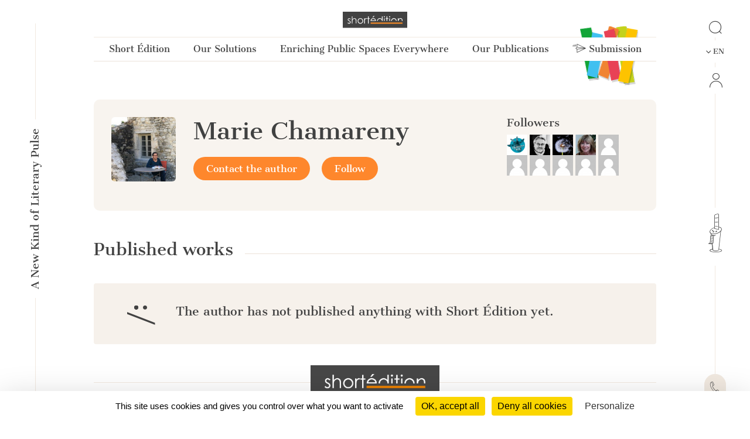

--- FILE ---
content_type: text/html; charset=UTF-8
request_url: https://short-edition.com/en/author/marie-chamareny
body_size: 63415
content:
<!DOCTYPE html>
<!--[if lt IE 7]><html dir="ltr" lang="en" class="no-js ie6 oldie"><![endif]-->
<!--[if IE 7]><html dir="ltr" lang="en" class="no-js ie7 oldie"><![endif]-->
<!--[if IE 8]><html dir="ltr" lang="en" class="no-js ie8 oldie"><![endif]-->
<!--[if IE 9]><html dir="ltr" lang="en" class="no-js ie9 oldie"><![endif]-->
<!--[if (gt IE 9)|!(IE)]><!-->
<html dir="ltr" lang="en" class="no-js"><!--<![endif]-->
<head>
                            
            
                        <!-- Google tag (gtag.js) -->
            <script async src="https://www.googletagmanager.com/gtag/js?id=G-2FQYMJ2540"></script>
            <script>
                window.dataLayer = window.dataLayer || [];

                function gtag() {
                    dataLayer.push(arguments);
                }

                gtag('js', new Date());

                gtag('config', 'G-2FQYMJ2540');
            </script>
            
    <meta charset="UTF-8">
            <meta http-equiv="Content-Security-Policy" content="
                default-src 'self' https: chrome-extension: file: gap:  data:  *.facebook.com short-edition.com.wip  *.short-edition.com:8007;
                object-src 'self'  https:;
                script-src 'self' https: 'unsafe-eval' 'unsafe-inline' chrome-extension: file: gap:  data:  *.facebook.net *.twitter.com *.short-edition.com *.google-analytics.com *.disqus.com *.jquery.com short-edition.com.wip *.short-edition.com:8007;
                connect-src *;
                style-src 'self' https: 'unsafe-inline' chrome-extension: file: gap: data: *.short-edition.com short-edition.com.wip *.short-edition.com:8007;
                img-src 'self' https: chrome-extension: file: gap: data:  *.short-edition.com *.google-analytics.com http://s3-eu-west-1.amazonaws.com short-edition.com.wip *.short-edition.com:8007;
                font-src 'self' https: *.short-edition.com short-edition.com.wip *.short-edition.com:8007;
                media-src 'self' https: *.short-edition.com *.short-edition.com.wip *.short-edition.com:8007 data: blob: filesystem:;">
    
            
    <title>Marie Chamareny&#039;s author profile - 10 subscribers - page 1 - Short Édition</title>

    <link rel="shortcut icon" href="/favicon.ico">

    <meta name="description" content="    Discover all of Marie Chamareny&#039;s short works and enjoy short literature on your PC, tablet and smartphone - page 1. - Short Édition">
                    <meta property="fb:app_id" content="210894342257653">
        <meta property="fb:admins" content="1536397056">     
            <meta name="twitter:card" content="summary">
        <meta name="twitter:site" content="@ShortEdition_EN">
    
    
        <meta name="viewport" content="width=device-width, initial-scale=1.0">
    <meta name="HandheldFriendly" content="true">
    <meta name="MobileOptimized" content="320">

    <link rel="manifest" href="/site.webmanifest">
    <!-- iPhone(first generation or 2G), iPhone 3G, iPhone 3GS -->
    <link rel="apple-touch-icon" sizes="57x57" href="apple-touch-icon.png">
    <!-- iPad and iPad mini @1x -->
    <link rel="apple-touch-icon" sizes="76x76" href="/icon-phone/apple-touch-icon-76x76.png">
    <!-- iPhone 4, iPhone 4s, iPhone 5, iPhone 5c, iPhone 5s, iPhone 6, iPhone 6s, iPhone 7, iPhone 7s, iPhone8 -->
    <link rel="apple-touch-icon" sizes="120x120" href="/icon-phone/apple-touch-icon-120x120.png">
    <!-- iPad and iPad mini @2x -->
    <link rel="apple-touch-icon" sizes="152x152" href="/icon-phone/apple-touch-icon-152x152.png">
    <!-- iPad Pro -->
    <link rel="apple-touch-icon" sizes="167x167" href="/icon-phone/apple-touch-icon-167x167.png">
    <!-- iPhone X, iPhone 8 Plus, iPhone 7 Plus, iPhone 6s Plus, iPhone 6 Plus -->
    <link rel="apple-touch-icon" sizes="180x180" href="/icon-phone/apple-touch-icon-180x180.png">
    <!-- Android Devices High Resolution -->
    <link rel="icon" sizes="192x192" href="/icon-phone/android-icon-hd.png">
    <!-- Android Devices Normal Resolution -->
    <link rel="icon" sizes="128x128" href="/android-icon.png">

        <meta name="msapplication-config" content="none">

        <base target="_parent">

    <link rel="stylesheet" href="https://cdn7.short-edition.com/build/6757.6aa3c958.css"><link rel="stylesheet" href="https://cdn5.short-edition.com/build/common.bb3e5e62.css">
        <link rel="stylesheet" href="https://cdn6.short-edition.com/build/1139.fa9c4c04.css"><link rel="stylesheet" href="https://cdn4.short-edition.com/build/8770.768d938d.css">
            <link rel="stylesheet" href="https://cdn3.short-edition.com/build/short-site-en.18d67ad0.css">
    
    <!-- HTML5 Shim and Respond.js IE8 support of HTML5 elements and media queries -->
    <!-- WARNING: Respond.js doesn't work if you view the page via file:// -->
    <!--[if lt IE 9]>
    <script src="https://oss.maxcdn.com/html5shiv/3.7.3/html5shiv.min.js"></script>
    <script src="https://oss.maxcdn.com/respond/1.4.2/respond.min.js"></script>
    <![endif]-->

                        <script src="https://cdn3.short-edition.com/js/tarteaucitronjs/tarteaucitron.js"></script>
            <script>
                tarteaucitronForceLanguage = 'en';
                tarteaucitron.init({
                    'bodyPosition': 'top',
                    'orientation': 'bottom',
                    'showIcon': false,
                    'adblocker': true,
                    'removeCredit': true,
                });

                (tarteaucitron.job = tarteaucitron.job || []).push('youtube');
                (tarteaucitron.job = tarteaucitron.job || []).push('facebook');
                (tarteaucitron.job = tarteaucitron.job || []).push('twitter');
                (tarteaucitron.job = tarteaucitron.job || []).push('googletagmanager');
                (tarteaucitron.job = tarteaucitron.job || []).push('matomo');

                tarteaucitron.userInterface.openAlert();
            </script>
                    <script>
        (function(ss, ex) {
            window.ldfdr = window.ldfdr || function() {
                (ldfdr._q = ldfdr._q || []).push([].slice.call(arguments));
            };
            (function(d, s) {
                fs = d.getElementsByTagName(s)[0];

                function ce(src) {
                    var cs = d.createElement(s);
                    cs.src = src;
                    cs.async = 1;
                    fs.parentNode.insertBefore(cs, fs);
                }

                ce('https://sc.lfeeder.com/lftracker_v1_' + ss + (ex ? '_' + ex : '') + '.js');
            })(document, 'script');
        })('lAxoEaKRKev4OYGd');
    </script>

            <script type="text/javascript" src="https://secure.details24group.com/js/786908.js"></script>
        <noscript><img alt="" src="https://secure.details24group.com/786908.png" style="display:none;"></noscript>
    </head>

<body class="site site-page">
        

    <div class="modal fade right" id="searchmodal" tabindex="-1" role="dialog" aria-hidden="true">
        <div class="modal-dialog-full-width modal-dialog modal-fluid" role="document">

            <div class="modal-content-full-width modal-content">
                <div class="modal-header border-0">
                    <button type="button" class="btn-close" data-bs-dismiss="modal" aria-label="Close"></button>
                </div>
                <div class="modal-body">
                    <form class="search" role="search" action="/en/search">
    <div class="input-group" id="groupe-search2">
        <input type="search" class="form-control js-search-autocomplete"
               name="q" tabindex="1" placeholder="Story or author"
                data-url="" data-locale="en">

                    <button type="submit" class="input-group-text loupe" id="button-click-search" title="Search" style="">
                <i class="icon-search"></i>
            </button>
            </div>

    </form>
                </div>
            </div>
        </div>
    </div>


<header class="header-main-menu nav-tool d-none d-lg-block " id="header">
    <div class="left-menu-bar">
                    <div id="fleche-haut">
                <a href="#header">
                    <span class="icon-f2-r"></span>
                </a>
            </div>
                            <div class="accroche ">
                    <h3>A New Kind of Literary Pulse</h3>
                </div>
                                        <div class="hamburger">
                                            <button type="button" class="navbar-toggle NavbarLang" data-bs-toggle="collapse" data-bs-target=".navbar-collapse">
                            <i class="fa-solid fa-bars fa-inverse"></i>
                        </button>
                                    </div>
                        </div>

            <div class="center-menu">
            <div id="header-top" >
                                    <a href="/en/" class="logo-head" title="Home">
                        <img class="img-fluid" src="https://cdn7.short-edition.com/images/logos/logo-2020.svg" alt="Short Édition Logo" width="110">
                    </a>
                
                
                                    <h1 class="accroche">A New Kind of Literary Pulse</h1>
                
                                    <div class="collapse navbar-header-menu navbar-collapse">
                        <div class="visible-xs">
                                                    </div>
                    </div>
                
                                                                                                        
    
            <nav class="general">
            <ul class="general-main">
                                                        
                    <li class="menu-button ">
                        <a class="menu-button" href="#">
                            Short Édition
                        </a>
                                                <div class="general-tab ">
                            <div class="menu-centre row">
                                                                    <ul class="lvl-1 col-4">
                                                                                    <li>
                                                                                                                                                <a class="lvl-1-titre " href="/en/p/a-new-kind-literary-pulse">
                                                    A New Kind of Literary Pulse
                                                </a>
                                            </li>
                                                                                                                    </ul>
                                                                    <ul class="lvl-1 col-4">
                                                                                    <li>
                                                                                                                                                <a class="lvl-1-titre " href="/en/p/combining-social-and-environment-impact">
                                                    Social & Environmental Impact
                                                </a>
                                            </li>
                                                                                                                    </ul>
                                                                    <ul class="lvl-1 col-4">
                                                                                    <li>
                                                                                                                                                <a class="lvl-1-titre " href="/en/p/the-team">
                                                    The Team
                                                </a>
                                            </li>
                                                                                                                    </ul>
                                                                    <ul class="lvl-1 col-4">
                                                                                    <li>
                                                                                                                                                <a class="lvl-1-titre " href="/en/press">
                                                    Press
                                                </a>
                                            </li>
                                                                                                                    </ul>
                                                                    <ul class="lvl-1 col-4">
                                                                                    <li>
                                                                                                                                                <a class="lvl-1-titre " href="/en/contact">
                                                    Contact
                                                </a>
                                            </li>
                                                                                                                    </ul>
                                                                    <ul class="lvl-1 col-4">
                                                                                    <li>
                                                                                                                                                <a class="lvl-1-titre " href="/en/p/find-a-dispenser-near-you">
                                                    Find A Dispenser Near You
                                                </a>
                                            </li>
                                                                                                                    </ul>
                                                            </div>
                        </div>
                    
                    </li>
                                                        
                    <li class="menu-button ">
                        <a class="menu-button" href="#">
                            Our Solutions
                        </a>
                                                <div class="general-tab ">
                            <div class="menu-centre row">
                                                                    <ul class="lvl-1 col-4">
                                                                                    <li>
                                                                                                                                                <a class="lvl-1-titre " href="/en/p/short-story-dispenser">
                                                    The Short Story Dispenser <i class="icon-products icon-dhc1 position-absolute ms-1" style="bottom:5px;"></i>
                                                </a>
                                            </li>
                                                                                                                    </ul>
                                                                    <ul class="lvl-1 col-4">
                                                                                    <li>
                                                                                                                                                <a class="lvl-1-titre " href="/en/p/the-short-story-cube">
                                                    The Short Story Cube <i class="icon-products icon-cube"></i>
                                                </a>
                                            </li>
                                                                                                                    </ul>
                                                                    <ul class="lvl-1 col-4">
                                                                                    <li>
                                                                                                                                                <a class="lvl-1-titre " href="/en/p/the-short-story-disc">
                                                    The Short Story Disc <i class="icon-products icon-dhcn"></i>
                                                </a>
                                            </li>
                                                                                                                    </ul>
                                                                    <ul class="lvl-1 col-4">
                                                                                    <li>
                                                                                                                                                <a class="lvl-1-titre " href="/en/p/the-short-story-portal">
                                                    The Short Story Portal <i class="icon-products icon-site"></i>
                                                </a>
                                            </li>
                                                                                                                    </ul>
                                                                    <ul class="lvl-1 col-4">
                                                                                                                    </ul>
                                                            </div>
                        </div>
                    
                    </li>
                                                        
                    <li class="menu-button ">
                        <a class="menu-button" href="#">
                            Enriching Public Spaces Everywhere
                        </a>
                                                <div class="general-tab ">
                            <div class="menu-centre row">
                                                                    <ul class="lvl-1 col-4">
                                                                                    <li>
                                                                                                                                                <a class="lvl-1-titre " href="/en/p/public-libraries">
                                                    Public Libraries
                                                </a>
                                            </li>
                                                                                                                    </ul>
                                                                    <ul class="lvl-1 col-4">
                                                                                    <li>
                                                                                                                                                <a class="lvl-1-titre " href="/en/p/universities">
                                                    Universities
                                                </a>
                                            </li>
                                                                                                                    </ul>
                                                                    <ul class="lvl-1 col-4">
                                                                                    <li>
                                                                                                                                                <a class="lvl-1-titre " href="/en/p/schools">
                                                    Schools
                                                </a>
                                            </li>
                                                                                                                    </ul>
                                                                    <ul class="lvl-1 col-4">
                                                                                    <li>
                                                                                                                                                <a class="lvl-1-titre " href="/en/p/real-estate-retail">
                                                    Real estate & Retail
                                                </a>
                                            </li>
                                                                                                                    </ul>
                                                                    <ul class="lvl-1 col-4">
                                                                                    <li>
                                                                                                                                                <a class="lvl-1-titre " href="/en/p/transportation-hubs">
                                                    Transportation Hubs
                                                </a>
                                            </li>
                                                                                                                    </ul>
                                                                    <ul class="lvl-1 col-4">
                                                                                    <li>
                                                                                                                                                <a class="lvl-1-titre " href="/en/p/hospitals">
                                                    Hospitals
                                                </a>
                                            </li>
                                                                                                                    </ul>
                                                            </div>
                        </div>
                    
                    </li>
                                                        
                    <li class="menu-button ">
                        <a class="menu-button" href="#">
                            Our Publications
                        </a>
                                                <div class="general-tab ">
                            <div class="menu-centre row">
                                                                    <ul class="lvl-1 col-4">
                                                                                    <li>
                                                                                                                                                <a class="lvl-1-titre " href="/en/category/short-fiction">
                                                    Short Fiction
                                                </a>
                                            </li>
                                                                                                                    </ul>
                                                                    <ul class="lvl-1 col-4">
                                                                                    <li>
                                                                                                                                                <a class="lvl-1-titre " href="/en/category/poetry">
                                                    Poetry
                                                </a>
                                            </li>
                                                                                                                    </ul>
                                                                    <ul class="lvl-1 col-4">
                                                                                    <li>
                                                                                                                                                <a class="lvl-1-titre " href="/en/category/creative-nonfiction">
                                                    Creative Nonfiction
                                                </a>
                                            </li>
                                                                                                                    </ul>
                                                                    <ul class="lvl-1 col-4">
                                                                                    <li>
                                                                                                                                                <a class="lvl-1-titre " href="/en/category/comics">
                                                    Comics
                                                </a>
                                            </li>
                                                                                                                    </ul>
                                                                    <ul class="lvl-1 col-4">
                                                                                    <li>
                                                                                                                                                <a class="lvl-1-titre " href="/en/category/childrens">
                                                    Children's
                                                </a>
                                            </li>
                                                                                                                    </ul>
                                                                    <ul class="lvl-1 col-4">
                                                                                    <li>
                                                                                                                                                <a class="lvl-1-titre " href="/en/category/classic">
                                                    Classics
                                                </a>
                                            </li>
                                                                                                                    </ul>
                                                                    <ul class="lvl-1 col-4">
                                                                                    <li>
                                                                                                                                                <a class="lvl-1-titre " href="/en/contest/short-circuit/p/editions">
                                                    Our Quarterly Review
                                                </a>
                                            </li>
                                                                                                                    </ul>
                                                                    <ul class="lvl-1 col-4">
                                                                                    <li>
                                                                                                                                                <a class="lvl-1-titre " href="/en/p/our-editorial-offer">
                                                    Editorial Offer
                                                </a>
                                            </li>
                                                                                                                    </ul>
                                                            </div>
                        </div>
                    
                    </li>
                                                <li class="menu-button bt-soumettre">
                                            <a href="/en/submit" class="soumettre menu-button" title="Submission">
                            <span class="icon icon-icon-send"></span>
                            Submission
                        </a>
                                    </li>

            </ul>
        </nav>
                </div>
        </div>
    
    <div class="right-menu-bar">
        
<div class="right1">
    
                        <div class="group-search">
                <a href="#" data-bs-toggle="modal" data-bs-target="#searchmodal">
                    <span class="icon-search"></span>
                </a>
            </div>
            
    
            <div class="pb-2">
            

    <div class="dropdown">
        <button class="bt-collapse bt-lang" data-bs-toggle="collapse" type="button" data-target-menu="dropdown-language">
                                                                        <span class="icon-f3-b d-none d-lg-inline-block"></span> &nbsp;
                        <span class="txt">EN</span>
                                                                                            </button>
        <ul class="dropdown-menu2 dropdown-language" data-parent="#accordion-language">
                                                <li class="nav-item active">
                                                                                                    <a class="nav-link" href="https://short-edition.com/en/?uplg">English</a>
                    </li>
                                    <li class="nav-item ">
                                                                                                    <a class="nav-link" href="https://short-edition.com/fr/?uplg">Français</a>
                    </li>
                                    </ul>
    </div>

        </div>
    
    
    

    <div class="card-nav">
        <div class="card-header-nav">
            <a class="login" href="/en/login" title="Click here to Login">
                <span class="icon icon-compte"></span>
                <span class="txt d-block d-md-none">Login</span>
            </a>
        </div>
            </div>
</div>

            <div class="right2 btn-dhc">
            <a href="/en/p/a-new-kind-literary-pulse">
                <span class="icon-dhc"></span>
            </a>
        </div>
        <div class="right2 btn-contact">
        <a href="/en/contact" title="How can we help you?">
            <span class="icon-phone"></span>
        </a>
    </div>


    <div class="right4">
        <div class="footer-social-networks footer-social-networks-en">
    <a target="_blank" href="https://www.linkedin.com/company/shortedition/" class="linkedin" title="Follow us on Linkedin">
        <span class="icon-linkedin"></span>
    </a>
    <a target="_blank" href="https://www.instagram.com/shortedition/" class="instagram" title="Follow us on Instagram">
        <span class="icon-insta"></span>
    </a>
    <a target="_blank" href="https://www.tiktok.com/@shortedition" class=tiktok title="Follow us on TikTok">
        <span class="icon-tiktok"></span>
    </a>
    <a target="_blank" href="https://www.facebook.com/ShortEdition/" class="facebook" title="Follow us on Facebook">
        <span class="icon-facebook"></span>
    </a>
</div>

    </div>
    </div>

</header>

<div class="header2-parent d-lg-none">
    <header class="nav-tool " id="header2">
        <div class="head-mobil">
            <button class="hamburger hamburger--elastic " type="button" aria-label="menu" data-bs-toggle="collapse" data-bs-target="#nav-mobile" aria-expanded="false">
                <span class="hamburger-box">
                    <span class="hamburger-inner"></span>
                </span>
            </button>
                                <a href="/en/" class="logo-head" title="Home">
                        <img class="img-fluid" src="https://cdn7.short-edition.com/images/logos/logo-2020.svg" alt="Short Édition Logo" width="110">
                    </a>
                
                            <div class="head-picto-dys">
                    
                                            <a href="#" data-bs-toggle="modal" data-bs-target="#searchmodal" class="search-mobil">
                            <span class="icon-search"></span>
                        </a>
                                    </div>
                    </div>
        
                            <nav class="nav-mobil collapse" id="nav-mobile">
                                                                                                                            
    
            
            
                <div class="card-nav">
                    <div class="card-header-nav" id="headingStaticPagecolumn-1">
                        <button class="btn btn-link collapsed" data-bs-toggle="collapse" data-bs-target="#collapseStaticPagecolumn-1" aria-expanded="true" aria-controls="collapseStaticPagecolumn-1">
                            <span class="txt">
                                Short Édition
                                <span class="icon-f3-t"></span>
                            </span>
                        </button>
                    </div>

                    <div id="collapseStaticPagecolumn-1" class="collapse menu-arrow" aria-labelledby="headingStaticPagecolumn-1">
                        <div class="accordion accordion-flush" id="accordionFlushcolumn-1">
                                                                                                                                                                                                                                                            <a class="lvl-1 " href="/en/p/a-new-kind-literary-pulse">
                                            A New Kind of Literary Pulse
                                        </a>
                                                                    
                                                                                                                                                                                                                                                            <a class="lvl-1 " href="/en/p/combining-social-and-environment-impact">
                                            Social & Environmental Impact
                                        </a>
                                                                    
                                                                                                                                                                                                                                                            <a class="lvl-1 " href="/en/p/the-team">
                                            The Team
                                        </a>
                                                                    
                                                                                                                                                                                                                                                            <a class="lvl-1 " href="/en/press">
                                            Press
                                        </a>
                                                                    
                                                                                                                                                                                                                                                            <a class="lvl-1 " href="/en/contact">
                                            Contact
                                        </a>
                                                                    
                                                                                                                                                                                                                                                            <a class="lvl-1 " href="/en/p/find-a-dispenser-near-you">
                                            Find A Dispenser Near You
                                        </a>
                                                                    
                                                    </div>
                    </div>
                </div>
            
                <div class="card-nav">
                    <div class="card-header-nav" id="headingStaticPagecolumn-2">
                        <button class="btn btn-link collapsed" data-bs-toggle="collapse" data-bs-target="#collapseStaticPagecolumn-2" aria-expanded="true" aria-controls="collapseStaticPagecolumn-2">
                            <span class="txt">
                                Our Solutions
                                <span class="icon-f3-t"></span>
                            </span>
                        </button>
                    </div>

                    <div id="collapseStaticPagecolumn-2" class="collapse menu-arrow" aria-labelledby="headingStaticPagecolumn-2">
                        <div class="accordion accordion-flush" id="accordionFlushcolumn-2">
                                                                                                                                                                                                                                                            <a class="lvl-1 " href="/en/p/short-story-dispenser">
                                            The Short Story Dispenser <i class="icon-products icon-dhc1 position-absolute ms-1" style="bottom:5px;"></i>
                                        </a>
                                                                    
                                                                                                                                                                                                                                                            <a class="lvl-1 " href="/en/p/the-short-story-cube">
                                            The Short Story Cube <i class="icon-products icon-cube"></i>
                                        </a>
                                                                    
                                                                                                                                                                                                                                                            <a class="lvl-1 " href="/en/p/the-short-story-disc">
                                            The Short Story Disc <i class="icon-products icon-dhcn"></i>
                                        </a>
                                                                    
                                                                                                                                                                                                                                                            <a class="lvl-1 " href="/en/p/the-short-story-portal">
                                            The Short Story Portal <i class="icon-products icon-site"></i>
                                        </a>
                                                                    
                                                            
                                                    </div>
                    </div>
                </div>
            
                <div class="card-nav">
                    <div class="card-header-nav" id="headingStaticPagecolumn-3">
                        <button class="btn btn-link collapsed" data-bs-toggle="collapse" data-bs-target="#collapseStaticPagecolumn-3" aria-expanded="true" aria-controls="collapseStaticPagecolumn-3">
                            <span class="txt">
                                Enriching Public Spaces Everywhere
                                <span class="icon-f3-t"></span>
                            </span>
                        </button>
                    </div>

                    <div id="collapseStaticPagecolumn-3" class="collapse menu-arrow" aria-labelledby="headingStaticPagecolumn-3">
                        <div class="accordion accordion-flush" id="accordionFlushcolumn-3">
                                                                                                                                                                                                                                                            <a class="lvl-1 " href="/en/p/public-libraries">
                                            Public Libraries
                                        </a>
                                                                    
                                                                                                                                                                                                                                                            <a class="lvl-1 " href="/en/p/universities">
                                            Universities
                                        </a>
                                                                    
                                                                                                                                                                                                                                                            <a class="lvl-1 " href="/en/p/schools">
                                            Schools
                                        </a>
                                                                    
                                                                                                                                                                                                                                                            <a class="lvl-1 " href="/en/p/real-estate-retail">
                                            Real estate & Retail
                                        </a>
                                                                    
                                                                                                                                                                                                                                                            <a class="lvl-1 " href="/en/p/transportation-hubs">
                                            Transportation Hubs
                                        </a>
                                                                    
                                                                                                                                                                                                                                                            <a class="lvl-1 " href="/en/p/hospitals">
                                            Hospitals
                                        </a>
                                                                    
                                                    </div>
                    </div>
                </div>
            
                <div class="card-nav">
                    <div class="card-header-nav" id="headingStaticPagecolumn-4">
                        <button class="btn btn-link collapsed" data-bs-toggle="collapse" data-bs-target="#collapseStaticPagecolumn-4" aria-expanded="true" aria-controls="collapseStaticPagecolumn-4">
                            <span class="txt">
                                Our Publications
                                <span class="icon-f3-t"></span>
                            </span>
                        </button>
                    </div>

                    <div id="collapseStaticPagecolumn-4" class="collapse menu-arrow" aria-labelledby="headingStaticPagecolumn-4">
                        <div class="accordion accordion-flush" id="accordionFlushcolumn-4">
                                                                                                                                                                                                                                                            <a class="lvl-1 " href="/en/category/short-fiction">
                                            Short Fiction
                                        </a>
                                                                    
                                                                                                                                                                                                                                                            <a class="lvl-1 " href="/en/category/poetry">
                                            Poetry
                                        </a>
                                                                    
                                                                                                                                                                                                                                                            <a class="lvl-1 " href="/en/category/creative-nonfiction">
                                            Creative Nonfiction
                                        </a>
                                                                    
                                                                                                                                                                                                                                                            <a class="lvl-1 " href="/en/category/comics">
                                            Comics
                                        </a>
                                                                    
                                                                                                                                                                                                                                                            <a class="lvl-1 " href="/en/category/childrens">
                                            Children's
                                        </a>
                                                                    
                                                                                                                                                                                                                                                            <a class="lvl-1 " href="/en/category/classic">
                                            Classics
                                        </a>
                                                                    
                                                                                                                                                                                                                                                            <a class="lvl-1 " href="/en/contest/short-circuit/p/editions">
                                            Our Quarterly Review
                                        </a>
                                                                    
                                                                                                                                                                                                                                                            <a class="lvl-1 " href="/en/p/our-editorial-offer">
                                            Editorial Offer
                                        </a>
                                                                    
                                                    </div>
                    </div>
                </div>
                    
        <div class="card-nav">
            <div class="card-header-nav">
                                        <a href="/en/submit" class="soumettre menu-button" title="Submission">
                            <span class="icon icon-icon-send"></span>
                            Submission
                        </a>
                    
            </div>
        </div>

    
                    
    

    <div class="card-nav">
        <div class="card-header-nav">
            <a class="login" href="/en/login" title="Click here to Login">
                <span class="icon icon-compte"></span>
                <span class="txt d-block d-md-none">Login</span>
            </a>
        </div>
            </div>

    

    <div class="card-nav">
        <div class="card-header-nav" id="headingTwo">
            <button class="btn btn-link collapsed" data-bs-toggle="collapse" type="button" data-bs-target="#collapseTwo" aria-expanded="false" aria-controls="collapseTwo">
                <span class="icon icon-icon-loc"></span>
                                                                            <span class="icon-f3-b d-none d-lg-inline-block"></span> &nbsp;
                        <span class="txt">EN</span>
                                                                                    
                <span class="icon-f3-t"></span>
            </button>
        </div>
        <ul id="collapseTwo" class="navbar-nav collapse menu-arrow" aria-labelledby="headingTwo" data-parent="#accordion">
                                                <li class="nav-item active">
                                                                                                    <a class="nav-link" href="https://short-edition.com/en/?uplg">English</a>
                    </li>
                                    <li class="nav-item ">
                                                                                                    <a class="nav-link" href="https://short-edition.com/fr/?uplg">Français</a>
                    </li>
                            
        </ul>
    </div>


                            </nav>

            </header>

    </div>

                    <section class="actualite lang-home container-xl">
                                        <main role="main">
                                



    <div class="modal fade" id="sendMessage" tabindex="-1" role="dialog" aria-labelledby="sendMessageLabel" aria-hidden="true">
        <div class="modal-dialog" role="document">
            <div class="modal-content">
                                                            <div class="card">
                            <div class="card-body">
                                <a class="login bt small" href="/en/login?redirect=https://short-edition.com/en/author/marie-chamareny" title="Click here to login">Login
                                </a>
                                to leave a message to Marie Chamareny
                            </div>
                        </div>

                                                </div>
        </div>
    </div>

<div class="author-page">
    <div class="bloc-author">
        <div class="author-gravatar">
                    
            
                            
        <img class="rounded " src="[data-uri]" data-src="https://cdn.short-edition.com/uploads/f/marie-chamareny-image-2022-11-01-16-36-38.jpg" height="110" width="110" alt="Image of Marie Chamareny">
    
        </div>

        <div class="author-desc force-break-word">
            <div>
                <h1 class="gris author-titre">
                    Marie Chamareny
                </h1>
                                                    <p></p>
                            </div>

                            <div class="contact-author">
                                <button type="button" class="bt bt-icon" data-bs-toggle="modal" data-bs-target="#sendMessage">
            <span>Contact the author</span>
        </button>
        


    <form method="POST" action="/en/follow/marie-chamareny/toggle-follow">
        <input type="hidden" name="url-redirect" value="/en/author/marie-chamareny">
                <button type="submit" class=" bt bt-primary" title="Click here to Follow">
            Follow
        </button>
    </form>


                                    </div>
            
        </div>

        <div class="author-abo ">
            
                        <div class="ses-abos">
            <p class="titre">
                Followers
            </p>

            <div class="bloc-f">
                <div class="bloc-f2">
                                                                                    <a  href="                            /en/author/rac
            "
       title="All the stories of Les Histoires de RAC">        
            
                            
        <img class="rounded " src="[data-uri]" data-src="https://cdn.short-edition.com/uploads/f/rac-image-2021-07-07-22-42-10.jpg" height="35" width="35" alt="Image of Les Histoires de RAC">
    </a>

                                                                                                            <a  href="                            /en/author/antoine-finck-1
            "
       title="All the stories of Antoine Finck">        
            
                            
        <img class="rounded " src="[data-uri]" data-src="https://cdn.short-edition.com/uploads/f/antoine-finck-1-image-2024-02-10-21-37-36.jpg" height="35" width="35" alt="Image of Antoine Finck">
    </a>

                                                                                                            <a  href="                            /en/author/benoit-laurent-1
            "
       title="All the stories of Ben du Pouyau">        
            
                            
        <img class="rounded " src="[data-uri]" data-src="https://cdn.short-edition.com/uploads/f/benoit-laurent-1-image-2022-10-14-15-38-39.jpg" height="35" width="35" alt="Image of Ben du Pouyau">
    </a>

                                                                                                            <a  href="                            /en/author/broceliande
            "
       title="All the stories of Viviane Fournier">        
            
                            
        <img class="rounded " src="[data-uri]" data-src="https://cdn.short-edition.com/uploads/f/broceliande-image-2021-07-06-18-03-22.jpg" height="35" width="35" alt="Image of Viviane Fournier">
    </a>

                                                                                                        
            
                            
        <img class="rounded " src="[data-uri]" data-src="https://cdn.short-edition.com/uploads/f/image-avatar-default-2015-01-19-15-37-20.png" height="35" width="35" alt="Image of Sylvie Grelier">
    
                                                                                                        
            
                            
        <img class="rounded " src="[data-uri]" data-src="https://cdn.short-edition.com/uploads/f/image-avatar-default-2015-01-19-15-37-20.png" height="35" width="35" alt="Image of Caroline Delcroix">
    
                                                                                                        
            
                            
        <img class="rounded " src="[data-uri]" data-src="https://cdn.short-edition.com/uploads/f/image-avatar-default-2015-01-19-15-37-20.png" height="35" width="35" alt="Image of Edwige Champin">
    
                                                                                                        
            
                            
        <img class="rounded " src="[data-uri]" data-src="https://cdn.short-edition.com/uploads/f/image-avatar-default-2015-01-19-15-37-20.png" height="35" width="35" alt="Image of Annie Chatelier">
    
                                                                                                        
            
                            
        <img class="rounded " src="[data-uri]" data-src="https://cdn.short-edition.com/uploads/f/image-avatar-default-2015-01-19-15-37-20.png" height="35" width="35" alt="Image of Marie-Christine Lecomte">
    
                                                                                                        
            
                            
        <img class="rounded " src="[data-uri]" data-src="https://cdn.short-edition.com/uploads/f/image-avatar-default-2015-01-19-15-37-20.png" height="35" width="35" alt="Image of Stephane Lapouille">
    
                                                                                </div>
                            </div>
        </div>
            </div>
    </div>

    <div class="titre-publie">
        <h2>Published works</h2>
    </div>

    
    
            <div class="gray-box">
            <div class="sorry">
                <span>:/</span>
            </div>

            <div class="sorry-content">
                <h2>The author has not published anything with Short Édition yet.</h2>
            </div>
        </div>
    

    
    </div>

            </main>
        </section>
            
        
<section class="section-etendue principal">
    <footer class="container">
        
        <div class="row">
            <div class="col-md-12 footer-logo en">
                <a href="/" title="Click here to home" >
                    <img class="img-fluid" src="https://cdn6.short-edition.com/images/logos/logo-2.png" alt="Short Édition Logo" width="172" height="25">
                </a>
            </div>
        </div>

        <div class="my-2">
            <div class="row contact-coo">
    <div class="col-md-4">
        <div class="coordonnees">
            <div class="bloc-img">
                <img src="https://cdn.short-edition.com/images/site/grenoble.svg" alt="Grenoble" width="40" height="43">
            </div>

            <div class="bloc-txt">
                <p>
                    <b>Grenoble</b>
                    
                </p>
            </div>
        </div>
    </div>
    <div class="col-md-4">
        <div class="coordonnees">
            <div class="bloc-img">
                <img src="https://cdn.short-edition.com/images/site/paris.svg" alt="Paris" width="40" height="43">
            </div>
            <div class="bloc-txt">
                <p>
                    <b>Paris</b>
                                    </p>
            </div>

        </div>
    </div>

    <div class="col-md-4">
        <div class="coordonnees">
            <div class="bloc-img">
                <span class="icon-liberte fa-3x" alt="New-York"></span>
            </div>

            <div class="bloc-txt">
                <p>
                    <b>New-York</b>
                                    </p>
            </div>
        </div>
    </div>
</div>

        </div>

        <div class="footer-footer">
            <div class="info-legales">
                                                    
                <nav>
                                        <a href="/en/press" >Press</a> |
                                                <a href="/en/p/terms-of-use" title="Click here to Terms of use" >
        Terms of use
    </a>
 | 
                                                <a href="/en/p/voting-process" title="Click here to Voting process" >
        Voting process
    </a>
 | 
                                                <a href="/en/p/general-terms-and-conditions" title="Click here to General terms and conditions" >
        General terms and conditions
    </a>

                                        | <a href="/en/contact" >Contact</a>
                    | <div class="footer-social-networks footer-social-networks-en">
    <a target="_blank" href="https://www.linkedin.com/company/shortedition/" class="linkedin" title="Follow us on Linkedin">
        <span class="icon-linkedin"></span>
    </a>
    <a target="_blank" href="https://www.instagram.com/shortedition/" class="instagram" title="Follow us on Instagram">
        <span class="icon-insta"></span>
    </a>
    <a target="_blank" href="https://www.tiktok.com/@shortedition" class=tiktok title="Follow us on TikTok">
        <span class="icon-tiktok"></span>
    </a>
    <a target="_blank" href="https://www.facebook.com/ShortEdition/" class="facebook" title="Follow us on Facebook">
        <span class="icon-facebook"></span>
    </a>
</div>

                </nav>

                <nav class="text-center mt-3 legals">
                    <small>© 2011—2026 Short Édition. All Rights Reserved.</small>
                                    </nav>

            </div>

        </div>

    </footer>
</section>



                <script>
            var _gaq = [
                ['_setAccount', 'UA-22033281-1'],
                ['_setDomainName', 'short-edition.com'],
                ['_gat._anonymizeIp'],
                ['_trackPageview'],
                ['_trackPageLoadTime'],
            ];
            setTimeout('_gaq.push([\'_trackEvent\', \'45_sec\', \'lecture\'])', 45000);

            (function() {
                var ga = document.createElement('script');
                ga.type = 'text/javascript';
                ga.async = true;
                ga.src = ('https:' === document.location.protocol ? 'https://ssl' : 'http://www') + '.google-analytics.com/ga.js';
                var s = document.getElementsByTagName('script')[0];
                s.parentNode.insertBefore(ga, s);
            })();
        </script>
    
<script src="https://cdn5.short-edition.com/bundles/fosjsrouting/js/router.min.js"></script>
<script src="/js/routing?callback=fos.Router.setData"></script>

<script src="https://cdn1.short-edition.com/build/runtime.1e3007f8.js"></script><script src="https://cdn5.short-edition.com/build/7136.eed42907.js"></script><script src="https://cdn3.short-edition.com/build/4692.8f03972d.js"></script><script src="https://cdn1.short-edition.com/build/6277.249fdce4.js"></script><script src="https://cdn2.short-edition.com/build/9008.0d955277.js"></script><script src="https://cdn2.short-edition.com/build/6757.30ae2575.js"></script><script src="https://cdn3.short-edition.com/build/common.74c86c83.js"></script>
    <div id="alert_popover" style="display:none;">
        <div class="wrapper">
            <div class="content"></div>
        </div>
    </div>
<script src="https://cdn1.short-edition.com/build/short-site.bbb1be3d.js"></script>

</body>
</html>


--- FILE ---
content_type: application/javascript
request_url: https://cdn3.short-edition.com/build/common.74c86c83.js
body_size: 5313
content:
(self.webpackChunk=self.webpackChunk||[]).push([[2076],{14212:function(t,e,n){var a=n(74692);a(function(){var t,e,n=a(".js-tips"),o=null!==(t=n.data("placement"))&&void 0!==t?t:"top";n.popover({html:!0,container:"body",trigger:"hover",placement:o});var i=a(".js-tips-click"),s=null!==(e=i.data("placement"))&&void 0!==e?e:"top";i.popover({html:!0,container:"body",trigger:"focus",placement:s}),a("[data-bs-toggle=tooltip]").tooltip({container:"body"}),a(".js-bs-toggle").on("change",function(){a.ajax({type:"POST",url:a(this).data("url"),data:{"url-id":a(this).data("url-id")},dataType:"json",success:function(t){t.reload&&window.location.reload()}})})})},17254:function(t,e,n){"use strict";n(89336),n(69139),n(20097),n(65285),n(12097),n(94610);var a=n(41438),o=n.n(a),i=(n(28497),n(85458),n(85049),n(89441)),s=n.n(i),c=n(3833),r=n.n(c),l=n(78465),d=n.n(l),m=(n(68967),n(14212),n(50525),n(65009),n(67116),n(48004),n(40377)),u=(n(74692),n(74692));n.g.$=n.g.jQuery=window.$=u,s()("infiniteScroll",r(),u),window.EventSourcePolyfill=m.EventSourcePolyfill,window.LazyLoad=o(),window.Swal=d()},48004:function(t,e,n){var a=n(74692);n(48598),n(11392),a(function(){var t=a(".js-select-redirect");t.on("change",function(){var t=a(this).val();t.startsWith("#")?(a(".tab-content .tab-pane").removeClass("active"),a(".tab-content .tab-pane"+t).addClass("active")):window.location=a(this).val()}),t.on("select2:unselecting",function(){var t=a(this).val().split("/");t.pop(),window.location=t.join("/")}),a(".js-select2-tags").select2({tags:!0,createSearchChoice:function(t){return{id:t,text:t+"(new)"}}});var e=a(".js-select2");e.select2({allowClear:!0}),e.on("select2:select",function(t){var e=t.params.data.element,n=a(e);n.detach(),a(this).append(n),a(this).trigger("change")});var n=a(".js-select2-image");n.select2({templateResult:function(t){return t.id?a('<span><i class="'+a(t.element).data("image")+'" ></i> '+t.text+"</span>"):t.text},placeholder:n.attr("placeholder")}),a(".js-select-ac").select2({minimumInputLength:3,ajax:{url:a(this).data("ajax-url"),dataType:"json",delay:250,data:function(t){return{limit:a(this).data("limit"),q:t.term,page:t.page}},processResults:function(t,e){return e.page=e.page||1,{results:t.items,pagination:{more:e.page*t.limit<t.total_count}}},cache:!0},escapeMarkup:function(t){return t},templateResult:function(t){if(t.loading)return t.text;return'<div class="row-fluid"><h3 class="panel-title">'+t.value+"</h3></div>"},templateSelection:function(t){if(void 0===t.url||""===t.url)return void 0!==t.value?'<span class="text-muted">'+t.value+"</span>":t.full_name||t.text;window.location.href=t.url}}),a("#js-check-all").click(function(){var t=this.checked;a("input:checkbox.js-check-class").each(function(){a(this).prop("checked",t)})}),a('input[type="number"]').on("keyup keypress blur change",function(){var t=a(this).attr("maxlength");return!(void 0!==t&&a(this).val().length>=t)})})},50525:function(t,e,n){var a=n(74692);n(50113),n(26099),n(98992),n(72577),a(".file-select-button").click(function(){a(this).closest(".upload-image-strip").find("input").click()}),a(".upload-image-strip input").on("change",function(t){var e=t.target.value.split("\\").pop(),n=a(this).closest(".upload-image-strip").find(".name-file");if(e.length>12){var o=e.split(".").pop(),i=e.substr(0,12)+"... ."+o;n.text(i)}else e.length>0&&n.text(e)})},65009:function(t,e,n){var a=n(74692);function o(t){var e="img";void 0!==t&&(e="."+t+" img"),new LazyLoad({elements_selector:e}),void 0!==t&&a("."+t).removeClass(t)}n(44114),a(function(){if(o(),a(".pagination__next").length){var t=a(".js-infinite-scroll-container").infiniteScroll({debug:!1,path:".pagination__next",append:".js-infinite-scroll-content",history:!1,scrollThreshold:500});t.data("infiniteScroll").on("append",function(t,e){o(),"undefined"!=typeof _gaq&&_gaq.push(["_trackPageview",e])}),t.data("infiniteScroll").on("last",function(){a(".page-load-status").addClass("d-none")})}function e(t,e,n){setTimeout(function(){""!==e&&a.ajax({type:"POST",url:e,success:function(e){"ok"===e.message?a(t).parent().hide():(a(t).parent().hasClass("tab-pane")||a(t).parent().show(),a(t).html(e))}})},500*n)}function n(){a(".js-container-charts").each(function(t){e(this,a(this).data("url"),t)})}a(".dialog > a").click(function(){a(this).next().dialog({modal:!0,minWidth:600,height:600})}),a('a[target*="_blank"]').click(function(){"undefined"!=typeof _gaq&&_gaq.push(["_trackPageview","/outgoing/"+a(this).attr("href")])}),a(".js-develop-text").on("click",function(t){var e=a(this).children(".hidden-text").html();a(this).html(e)}),a(".js-autoload").each(function(t,e){var n=a(e).data("url");a(e).load(n)}),a(".scroll-link").on("click",function(t){t.preventDefault();var e,n,o,i,s=a(this).attr("data-id");e=750,n=50,o=a("#"+s).offset().top-n,i=a("#main-nav"),a("html,body").animate({scrollTop:o},e),i.hasClass("open")&&(i.css("height","1px").removeClass("in").addClass("collapse"),i.removeClass("open"))}),a(".js-vote-choice").on("click",function(){a(this).removeClass("active"),a(this).addClass("active"),a("#id-vote-choice").val(a(this).attr("rel"))}),a("form.jaime.direct").on("submit",function(){var t=a(this).attr("action"),e=a(".js-error-vote"),n=a(".js-ajax-loader"),o=a("#ranking-post"),i=a("form.jaime button");return e.addClass("d-none"),n.removeClass("d-none"),o.html(n.html()),i.attr("disabled","disabled"),a.ajax({type:"POST",url:t,data:{source:"ajax"},dataType:"json",success:function(t){"success"===t.status?(a("form.jaime .js-success-vote").html(t.message).removeClass("d-none"),i.addClass("d-none"),a(".nuance").addClass("d-none"),a(".js-vote-choice-block-content").addClass("d-none")):(i.removeAttr("disabled"),e.html(t.message),e.removeClass("d-none")),n.addClass("d-none"),i.blur(),void 0!==t.block_vote&&o.html(t.block_vote),a(".js-current-nb-votes").html(t.count_votes)}}),!1}),a(".js-validate-content").on("click",function(){var t,e;a(this).closest("form")[0].checkValidity()&&(t=a(this),(e=a(".js-ajax-loader")).removeClass("d-none"),t.addClass("d-none"),setTimeout(function(){e.addClass("d-none"),t.removeClass("d-none")},3e5))}),n(),a(".js-chart-submit").click(function(){var t={starting:a(this).parent().children(".js-chart-starting").val(),ending:a(this).parent().children(".js-chart-ending").val(),selected_portal:a(this).parent().children(".js-chart-portal").val(),selected_numeric_dispenser:a(this).parent().children(".js-chart-numeric-dispenser").val(),selected_project:a(this).parent().children(".js-chart-project").val(),selected_activity:a(this).parent().children(".js-chart-activity").val()};if(t.starting||t.ending){var n="."+a(this).attr("rel");a(n).each(function(){a(this).parent().hide()}),a(n).each(function(n){var o=a(this).data("url");o+=-1===o.indexOf("?")?"?":"",a.each(t,function(t,e){e&&(o+="&"+t+"="+e)}),e(this,o,n)})}}),a(".display-block-period").on("click",function(){a(this).hasClass("timeline")?(a(this).after('<div class="js-container-charts" data-url="'+a(this).data("url")+'"></div>'),n(),a(this).removeClass("d-block timeline")):(a(this).toggleClass("display-block-period-close"),a(".js-container-charts").toggle());var t=a(this).hasClass("display-block-period-close")?"Ouvrir":"Fermer";a(this).text(t)})})},67116:function(t,e,n){var a=n(74692);a(function(){a("#button-search").on("click",function(){a("#groupe-search2").fadeToggle("slow")}),a.widget("custom.shortAutocomplete",a.ui.autocomplete,{options:{minLength:3,select:function(t,e){if(!e.item||void 0===e.item.url||""===e.item.url)return'<span class="text-muted">'+e.item.value+"</span>";window.location.href=e.item.url}},_renderMenu:function(t,e){var n=this,o="";a.each(e,function(e,a){void 0!==a.category&&a.category!==o&&(t.append("<li class='ui-menu-divider category'>"+a.category+"</li>"),o=a.category),n._renderItemData(t,a)})},_renderItem:function(t,e){var n="display-ac-"+(e.position%2==0?"even":"odd");return a("<li class='"+n+" "+e.specialClass+"'></li>").data("item.autocomplete",e).append("<div>"+e.label+"</div>").appendTo(t)}})})},68967:function(t,e,n){var a=n(74692);function o(t){window.disqus_shortname="short-edition",window.disqus_config=function(){this.page.remote_auth_s3=t.message,this.page.api_key=t.publicKey,this.sso={name:"Short Édition",button:"https://cdn.short-edition.com/images/logos/short-round-70.png",url:"https://short-edition.com/fr/login?popup",logout:"https://short-edition.com/fr/logout",width:"550",height:"250"}};var e=document.createElement("script");e.type="text/javascript",e.async=!0,e.src="//"+disqus_shortname+".disqus.com/embed.js",(document.getElementsByTagName("head")[0]||document.getElementsByTagName("body")[0]).appendChild(e)}n(50113),n(23792),n(44114),n(62010),n(26099),n(84864),n(57465),n(27495),n(87745),n(38781),n(47764),n(25440),n(5746),n(11392),n(42762),n(98992),n(72577),n(62953),n(48408),n(14603),n(47566),n(98721),a(function(){var t=new URLSearchParams(window.location.search),e=a("textarea.autogrow");if(e.autogrow(),e.trigger("autogrow.resize"),window.location.hash){var n=window.location.hash;a(n).offset()&&a("html,body").animate({scrollTop:a(n).offset().top-150},750)}if(a(".section-messages-append").length&&a(".section-messages-append").scrollTop(999999),a(document).on("fos_comment_submitting_form",function(t){a(t.target).children("input[type=submit]").prop("disabled",!0),a(t.target).trigger("reset")}).on("fos_comment_add_comment",function(t,e){form=a(t.target),form.children("input[type=submit]").prop("disabled",!1);var n=a(e).attr("id");form.children(".fos-new-comment-textarea").children("textarea").hasClass("messenger")&&(a(".fos_comment_comment_form_holder").children("#"+n).html(""),a(".section-messages-append").append(e),a(".section-messages-append").removeClass("no-comments"),a(".section-messages-append .no-comment-section").hide());var o=a.trim(e);if(-1!==o.search('"js-spam-detected"')&&a("#js-spam-detected").modal({backdrop:"static"}),-1!==o.search('"js-force-refresh"'))return a(".fos_comment_comment_body:first").append(o),a("#js-force-refresh").modal({keyboard:!1,backdrop:"static"}),!1;if(a(e).hasClass("forum-comite")&&0!==a(e).data("depth")){var i=window.location.protocol+"//"+window.location.host+window.location.pathname+"?all-comments=1&fos_comment="+a(e).data("id");window.history.pushState({path:i},"",i),location.reload()}else{var s=a(".js-forum-nb-comments");if(s.length){var c=s.html().trim();s.html(parseInt(c)+1)}a(form).collapse("show"),!function(t){var e=arguments.length>1&&void 0!==arguments[1]?arguments[1]:0;if(a(t).first().hasClass("fos_comment_"+e))return!1;a(t).first().each(function(t,e){a(e).children().first().addClass("d-none"),a(e).children().last().removeClass("d-none")})}(a(form).prev().find(".plus-reponses")),a(e).addClass("highlight-comment"),location.href="#"+n}}).on("fos_comment_vote_comment",function(t){a(t.target).hasClass("already-voted")?a(t.target).removeClass("already-voted"):a(t.target).addClass("already-voted")}).on("click",".fos_comment_comment_reply_show_form",function(){a(this).closest(".fos_comment_comment_reply").addClass("fos_comment_replying")}).on("fos_comment_before_load_thread",function(){location.reload()}).on("fos_comment_show_form",function(t,e){if(-1!==a.trim(e).search('"js-force-refresh"'))return a("#js-force-refresh").modal({keyboard:!1,backdrop:"static"}),!1}),function t(){a(".fos_comment_comment_vote").on("click",function(){var e=a(this).data(),n='<span class="js-ajax-loader inline"><span class="loader-ellips__dot"></span><span class="loader-ellips__dot"></span><span class="loader-ellips__dot"></span></span>',o=a(this).parent();a(this).before(n),a(".btn-comment-likes").addClass("hidden"),a.ajax({type:"GET",url:e.url,success:function(t){var e=a.trim(t);-1!==e.search('"js-force-refresh"')&&(a(".fos_comment_comment_body:first").append(e),a("#js-force-refresh").modal({keyboard:!1,backdrop:"static"}))},complete:function(){setTimeout(function(){var e=o.html().replace(new RegExp(n,"g"),"");o.html(e),a(".btn-comment-likes").removeClass("hidden"),a(".fos_comment_comment_vote").unbind("click"),t()},1500)}})})}(),a(".js-fos_comment_thread_commentable_action").click(function(){var t=a(this).data();a.ajax({type:"GET",url:t.url,success:function(t){var e,n,o=a.trim(t);if(-1!==o.search('"js-force-refresh"'))a(".fos_comment_comment_body:first").append(o),a("#js-force-refresh").modal({keyboard:!1,backdrop:"static"});else{var i=a(o).children("form")[0];a.post(i.action,(e={},n=a(i).serializeArray(),a.each(n,function(){void 0!==e[this.name]?(e[this.name].push||(e[this.name]=[e[this.name]]),e[this.name].push(this.value||"")):e[this.name]=this.value||""}),e),function(t){i=a(a.trim(t)).children("form")[0],location.reload()})}}})}),a(".btn-espace-notification").length){var i=function(){var t=a("#js-notification-display").data("locale"),e=!a("#js-notification-display").hasClass("js-popover-html");a.ajax({type:"POST",url:Routing.generate("notification_update_count."+t),data:{init:e},dataType:"json",success:function(t){a(".badge-messenger-count").html(t.countMessengers),a(".badge-notification-count").html(t.countNotifications);var n=a("title"),o=n.html().startsWith("("),i="";if(""!==t.countTotal){var c="("+t.countTotal+") ";o?(i=n.html().replace(/\([\d+]+\)/g,c),n.html(a.trim(i))):n.prepend(c)}else o&&(i=n.html().replace(/\([\d+]+\)/g,""),n.html(a.trim(i)));if(e)a("#container-popover").html(t.notifications),a("#js-notification-display").addClass("js-popover-html"),t.countNotificationsList>5&&a(".right-menu-bar .user-notification .dropdown-menu2").addClass("upper"),a(".js-notification-marked-as-read").click(function(){var t=a(this).data("locale");a.ajax({type:"POST",url:Routing.generate("notification_mark_as_clicked."+t),success:function(){a.each(a("#container-popover").find(".not-clicked"),function(t,e){a(e).removeClass("not-clicked")})}})});else{var r="\n"!==t.notifications;if(r&&a(".list-notification.update").prepend(t.notifications),r&&a("div.js-notification-update").hasClass("in")){var l=a("#js-notification-display");s(l)}}}})},s=function(t){t.addClass("lock-update");var e=t.data("locale");a.ajax({type:"POST",url:Routing.generate("notification_display."+e),success:function(){a(".badge-notification-count").html("");var e=a("title"),n=e.html().replace(/\([\d+]+\)/g,"");e.html(a.trim(n)),t.removeClass("lock-update")}})};i(),window.pingActivity=i,a("#js-notification-display").click(function(){var t=a(this);a(".badge-notification-count").html()&&!a(this).hasClass("lock-update")&&s(t)})}var c=function(t){for(var e=0;e<t.length;e++)if(a(t[e]).length)return a(t[e]);return[]}([".section-messages-append",".fos_comment_comment_body",".fos_comment_comment_show"]);if(c.length){var r,l=function(){var t,e,n,o=c.find("time"),i=a("html").attr("lang");o.each(function(o,s){t=a(s).attr("datetime"),t=new Date(t),e=new Date(a.now()),n=function(t,e,n){var a={},o=e-t;if(o=Math.floor(o/1e3),a.sec=o%60,o=Math.floor((o-a.sec)/60),a.min=o%60,o=Math.floor((o-a.min)/60),a.hour=o%24,o=Math.floor((o-a.hour)/24),a.day=o,a.day){var i=a.day+("fr"===n?" jour":" day");return 1===a.day?i:i+"s"}return a.hour?a.hour+" h":a.min?a.min+" min":a.sec+" sec"}(t,e,i),a(s).text(n)})};a(window).focus(function(){r||(r=setInterval(l,6e4))}),a(window).blur(function(){clearInterval(r),r=0})}if(a(".fos_comment_thread").on("submit",".js-confirm-delete",function(t){t.preventDefault();var e=a(this).children().attr("id"),n=a("#"+e+" .fos_comment_comment_remove"),o=n.data("url")+"&send_notif_author="+a(":checked").length;n.data("url",o),n.trigger("click"),a(".js-cancel-delete").click()}),a(".js-charter-comment").on("click",function(){var t=a("#js-spam-detected");t.modal("hide"),t.remove()}),a("#js-force-refresh").modal({backdrop:"static"}),a("#disqus_thread").length){var d=a("#disqus_thread").data();for(var m in d)"disqus_"===m.substring(0,7)&&(window[m]=d[m]);window.disqus_shortname="short-edition",a.ajax({url:"https://short-edition.com/fr/disqus-auth",xhrFields:{withCredentials:!0},dataType:"json"}).done(o).fail(function(){o({})})}if(a(".btn-collapse").click(function(t){a(t.target).parent().find(".reponses").toggleClass("d-none")}),a(".fos_comment_comment_replies.liner_forum").on("click",function(t){t.target===t.currentTarget&&(a(this).collapse("toggle"),a(t.target).parent().find(".plus-reponses").first().find(".reponses").toggleClass("d-none"))}),t.has("fos_comment")){var u=t.get("fos_comment"),h=a("#fos_comment_"+u);a("html, body").animate({scrollTop:h.offset().top-150},1e3)}})}},function(t){t.O(0,[7136,4692,6277,9008,6757],function(){return e=17254,t(t.s=e);var e});t.O()}]);

--- FILE ---
content_type: application/javascript
request_url: https://cdn2.short-edition.com/build/6757.30ae2575.js
body_size: 98167
content:
/*! For license information please see 6757.30ae2575.js.LICENSE.txt */
(self.webpackChunk=self.webpackChunk||[]).push([[6757],{977:function(t){var e,n;e=this,n=function(t){let e={extend:function(t,e){return Object.assign(t,e)},modulo:function(t,e){return(t%e+e)%e},makeArray:function(t){return Array.isArray(t)?t:null==t?[]:"object"==typeof t&&"number"==typeof t.length?[...t]:[t]},removeFrom:function(t,e){let n=t.indexOf(e);-1!=n&&t.splice(n,1)},getParent:function(t,e){for(;t.parentNode&&t!=document.body;)if((t=t.parentNode).matches(e))return t},getQueryElement:function(t){return"string"==typeof t?document.querySelector(t):t},handleEvent:function(t){let e="on"+t.type;this[e]&&this[e](t)},filterFindElements:function(t,n){return(t=e.makeArray(t)).filter(t=>t instanceof HTMLElement).reduce((t,e)=>{if(!n)return t.push(e),t;e.matches(n)&&t.push(e);let i=e.querySelectorAll(n);return t=t.concat(...i)},[])},debounceMethod:function(t,e,n){n=n||100;let i=t.prototype[e],s=e+"Timeout";t.prototype[e]=function(){clearTimeout(this[s]);let t=arguments;this[s]=setTimeout(()=>{i.apply(this,t),delete this[s]},n)}},docReady:function(t){let e=document.readyState;"complete"==e||"interactive"==e?setTimeout(t):document.addEventListener("DOMContentLoaded",t)},toDashed:function(t){return t.replace(/(.)([A-Z])/g,function(t,e,n){return e+"-"+n}).toLowerCase()}},n=t.console;return e.htmlInit=function(i,s){e.docReady(function(){let o="data-"+e.toDashed(s),r=document.querySelectorAll(`[${o}]`),a=t.jQuery;[...r].forEach(t=>{let e,r=t.getAttribute(o);try{e=r&&JSON.parse(r)}catch(e){return void(n&&n.error(`Error parsing ${o} on ${t.className}: ${e}`))}let l=new i(t,e);a&&a.data(t,s,l)})})},e},t.exports?t.exports=n(e):e.fizzyUIUtils=n(e)},2478:function(t,e,n){"use strict";var i=n(79504),s=n(48981),o=Math.floor,r=i("".charAt),a=i("".replace),l=i("".slice),c=/\$([$&'`]|\d{1,2}|<[^>]*>)/g,u=/\$([$&'`]|\d{1,2})/g;t.exports=function(t,e,n,i,h,d){var p=n+t.length,f=i.length,m=u;return void 0!==h&&(h=s(h),m=c),a(d,m,function(s,a){var c;switch(r(a,0)){case"$":return"$";case"&":return t;case"`":return l(e,0,n);case"'":return l(e,p);case"<":c=h[l(a,1,-1)];break;default:var u=+a;if(0===u)return s;if(u>f){var d=o(u/10);return 0===d?s:d<=f?void 0===i[d-1]?r(a,1):i[d-1]+r(a,1):s}c=i[u-1]}return void 0===c?"":c})}},3470:function(t){"use strict";t.exports=Object.is||function(t,e){return t===e?0!==t||1/t==1/e:t!=t&&e!=e}},3833:function(t,e,n){var i;window,t.exports&&(t.exports=(i=n(68830),n(82863),n(34170),n(98181),n(94397),n(29347),i))},4224:function(t,e,n){var i,s,o;!function(){"use strict";s=[n(74692),n(56883)],i=function(t){return function(){var e,n=Math.max,i=Math.abs,s=/left|center|right/,o=/top|center|bottom/,r=/[\+\-]\d+(\.[\d]+)?%?/,a=/^\w+/,l=/%$/,c=t.fn.position;function u(t,e,n){return[parseFloat(t[0])*(l.test(t[0])?e/100:1),parseFloat(t[1])*(l.test(t[1])?n/100:1)]}function h(e,n){return parseInt(t.css(e,n),10)||0}function d(t){return null!=t&&t===t.window}function p(t){var e=t[0];return 9===e.nodeType?{width:t.width(),height:t.height(),offset:{top:0,left:0}}:d(e)?{width:t.width(),height:t.height(),offset:{top:t.scrollTop(),left:t.scrollLeft()}}:e.preventDefault?{width:0,height:0,offset:{top:e.pageY,left:e.pageX}}:{width:t.outerWidth(),height:t.outerHeight(),offset:t.offset()}}t.position={scrollbarWidth:function(){if(void 0!==e)return e;var n,i,s=t("<div style='display:block;position:absolute;width:200px;height:200px;overflow:hidden;'><div style='height:300px;width:auto;'></div></div>"),o=s.children()[0];return t("body").append(s),n=o.offsetWidth,s.css("overflow","scroll"),n===(i=o.offsetWidth)&&(i=s[0].clientWidth),s.remove(),e=n-i},getScrollInfo:function(e){var n=e.isWindow||e.isDocument?"":e.element.css("overflow-x"),i=e.isWindow||e.isDocument?"":e.element.css("overflow-y"),s="scroll"===n||"auto"===n&&e.width<e.element[0].scrollWidth;return{width:"scroll"===i||"auto"===i&&e.height<e.element[0].scrollHeight?t.position.scrollbarWidth():0,height:s?t.position.scrollbarWidth():0}},getWithinInfo:function(e){var n=t(e||window),i=d(n[0]),s=!!n[0]&&9===n[0].nodeType;return{element:n,isWindow:i,isDocument:s,offset:!i&&!s?t(e).offset():{left:0,top:0},scrollLeft:n.scrollLeft(),scrollTop:n.scrollTop(),width:n.outerWidth(),height:n.outerHeight()}}},t.fn.position=function(e){if(!e||!e.of)return c.apply(this,arguments);var l,d,f,m,g,v,w="string"==typeof(e=t.extend({},e)).of?t(document).find(e.of):t(e.of),b=t.position.getWithinInfo(e.within),y=t.position.getScrollInfo(b),_=(e.collision||"flip").split(" "),x={};return v=p(w),w[0].preventDefault&&(e.at="left top"),d=v.width,f=v.height,m=v.offset,g=t.extend({},m),t.each(["my","at"],function(){var t,n,i=(e[this]||"").split(" ");1===i.length&&(i=s.test(i[0])?i.concat(["center"]):o.test(i[0])?["center"].concat(i):["center","center"]),i[0]=s.test(i[0])?i[0]:"center",i[1]=o.test(i[1])?i[1]:"center",t=r.exec(i[0]),n=r.exec(i[1]),x[this]=[t?t[0]:0,n?n[0]:0],e[this]=[a.exec(i[0])[0],a.exec(i[1])[0]]}),1===_.length&&(_[1]=_[0]),"right"===e.at[0]?g.left+=d:"center"===e.at[0]&&(g.left+=d/2),"bottom"===e.at[1]?g.top+=f:"center"===e.at[1]&&(g.top+=f/2),l=u(x.at,d,f),g.left+=l[0],g.top+=l[1],this.each(function(){var s,o,r=t(this),a=r.outerWidth(),c=r.outerHeight(),p=h(this,"marginLeft"),v=h(this,"marginTop"),E=a+p+h(this,"marginRight")+y.width,k=c+v+h(this,"marginBottom")+y.height,C=t.extend({},g),A=u(x.my,r.outerWidth(),r.outerHeight());"right"===e.my[0]?C.left-=a:"center"===e.my[0]&&(C.left-=a/2),"bottom"===e.my[1]?C.top-=c:"center"===e.my[1]&&(C.top-=c/2),C.left+=A[0],C.top+=A[1],s={marginLeft:p,marginTop:v},t.each(["left","top"],function(n,i){t.ui.position[_[n]]&&t.ui.position[_[n]][i](C,{targetWidth:d,targetHeight:f,elemWidth:a,elemHeight:c,collisionPosition:s,collisionWidth:E,collisionHeight:k,offset:[l[0]+A[0],l[1]+A[1]],my:e.my,at:e.at,within:b,elem:r})}),e.using&&(o=function(t){var s=m.left-C.left,o=s+d-a,l=m.top-C.top,u=l+f-c,h={target:{element:w,left:m.left,top:m.top,width:d,height:f},element:{element:r,left:C.left,top:C.top,width:a,height:c},horizontal:o<0?"left":s>0?"right":"center",vertical:u<0?"top":l>0?"bottom":"middle"};d<a&&i(s+o)<d&&(h.horizontal="center"),f<c&&i(l+u)<f&&(h.vertical="middle"),n(i(s),i(o))>n(i(l),i(u))?h.important="horizontal":h.important="vertical",e.using.call(this,t,h)}),r.offset(t.extend(C,{using:o}))})},t.ui.position={fit:{left:function(t,e){var i,s=e.within,o=s.isWindow?s.scrollLeft:s.offset.left,r=s.width,a=t.left-e.collisionPosition.marginLeft,l=o-a,c=a+e.collisionWidth-r-o;e.collisionWidth>r?l>0&&c<=0?(i=t.left+l+e.collisionWidth-r-o,t.left+=l-i):t.left=c>0&&l<=0?o:l>c?o+r-e.collisionWidth:o:l>0?t.left+=l:c>0?t.left-=c:t.left=n(t.left-a,t.left)},top:function(t,e){var i,s=e.within,o=s.isWindow?s.scrollTop:s.offset.top,r=e.within.height,a=t.top-e.collisionPosition.marginTop,l=o-a,c=a+e.collisionHeight-r-o;e.collisionHeight>r?l>0&&c<=0?(i=t.top+l+e.collisionHeight-r-o,t.top+=l-i):t.top=c>0&&l<=0?o:l>c?o+r-e.collisionHeight:o:l>0?t.top+=l:c>0?t.top-=c:t.top=n(t.top-a,t.top)}},flip:{left:function(t,e){var n,s,o=e.within,r=o.offset.left+o.scrollLeft,a=o.width,l=o.isWindow?o.scrollLeft:o.offset.left,c=t.left-e.collisionPosition.marginLeft,u=c-l,h=c+e.collisionWidth-a-l,d="left"===e.my[0]?-e.elemWidth:"right"===e.my[0]?e.elemWidth:0,p="left"===e.at[0]?e.targetWidth:"right"===e.at[0]?-e.targetWidth:0,f=-2*e.offset[0];u<0?((n=t.left+d+p+f+e.collisionWidth-a-r)<0||n<i(u))&&(t.left+=d+p+f):h>0&&((s=t.left-e.collisionPosition.marginLeft+d+p+f-l)>0||i(s)<h)&&(t.left+=d+p+f)},top:function(t,e){var n,s,o=e.within,r=o.offset.top+o.scrollTop,a=o.height,l=o.isWindow?o.scrollTop:o.offset.top,c=t.top-e.collisionPosition.marginTop,u=c-l,h=c+e.collisionHeight-a-l,d="top"===e.my[1]?-e.elemHeight:"bottom"===e.my[1]?e.elemHeight:0,p="top"===e.at[1]?e.targetHeight:"bottom"===e.at[1]?-e.targetHeight:0,f=-2*e.offset[1];u<0?((s=t.top+d+p+f+e.collisionHeight-a-r)<0||s<i(u))&&(t.top+=d+p+f):h>0&&((n=t.top-e.collisionPosition.marginTop+d+p+f-l)>0||i(n)<h)&&(t.top+=d+p+f)}},flipfit:{left:function(){t.ui.position.flip.left.apply(this,arguments),t.ui.position.fit.left.apply(this,arguments)},top:function(){t.ui.position.flip.top.apply(this,arguments),t.ui.position.fit.top.apply(this,arguments)}}}}(),t.ui.position},void 0===(o="function"==typeof i?i.apply(e,s):i)||(t.exports=o)}()},5746:function(t,e,n){"use strict";var i=n(69565),s=n(89228),o=n(28551),r=n(20034),a=n(67750),l=n(3470),c=n(655),u=n(55966),h=n(56682);s("search",function(t,e,n){return[function(e){var n=a(this),s=r(e)?u(e,t):void 0;return s?i(s,e,n):new RegExp(e)[t](c(n))},function(t){var i=o(this),s=c(t),r=n(e,i,s);if(r.done)return r.value;var a=i.lastIndex;l(a,0)||(i.lastIndex=0);var u=h(i,s);return l(i.lastIndex,a)||(i.lastIndex=a),null===u?-1:u.index}]})},10687:function(t,e,n){"use strict";var i=n(24913).f,s=n(39297),o=n(78227)("toStringTag");t.exports=function(t,e,n){t&&!n&&(t=t.prototype),t&&!s(t,o)&&i(t,o,{configurable:!0,value:e})}},11056:function(t,e,n){"use strict";var i=n(24913).f;t.exports=function(t,e,n){n in t||i(t,n,{configurable:!0,get:function(){return e[n]},set:function(t){e[n]=t}})}},11392:function(t,e,n){"use strict";var i,s=n(46518),o=n(27476),r=n(77347).f,a=n(18014),l=n(655),c=n(60511),u=n(67750),h=n(41436),d=n(96395),p=o("".slice),f=Math.min,m=h("startsWith");s({target:"String",proto:!0,forced:!!(d||m||(i=r(String.prototype,"startsWith"),!i||i.writable))&&!m},{startsWith:function(t){var e=l(u(this));c(t);var n=a(f(arguments.length>1?arguments[1]:void 0,e.length)),i=l(t);return p(e,n,n+i.length)===i}})},12097:function(t,e,n){var i,s,o;!function(){"use strict";s=[n(74692),n(47687),n(92420),n(69139)],void 0===(o="function"==typeof(i=function(t){return t.widget("ui.checkboxradio",[t.ui.formResetMixin,{version:"1.14.2",options:{disabled:null,label:null,icon:!0,classes:{"ui-checkboxradio-label":"ui-corner-all","ui-checkboxradio-icon":"ui-corner-all"}},_getCreateOptions:function(){var e,n,i,s=this._super()||{};return this._readType(),n=this.element.labels(),this.label=t(n[n.length-1]),this.label.length||t.error("No label found for checkboxradio widget"),this.originalLabel="",(i=this.label.contents().not(this.element[0])).length&&(this.originalLabel+=i.clone().wrapAll("<div></div>").parent().html()),this.originalLabel&&(s.label=this.originalLabel),null!=(e=this.element[0].disabled)&&(s.disabled=e),s},_create:function(){var t=this.element[0].checked;this._bindFormResetHandler(),null==this.options.disabled&&(this.options.disabled=this.element[0].disabled),this._setOption("disabled",this.options.disabled),this._addClass("ui-checkboxradio","ui-helper-hidden-accessible"),this._addClass(this.label,"ui-checkboxradio-label","ui-button ui-widget"),"radio"===this.type&&this._addClass(this.label,"ui-checkboxradio-radio-label"),this.options.label&&this.options.label!==this.originalLabel?this._updateLabel():this.originalLabel&&(this.options.label=this.originalLabel),this._enhance(),t&&this._addClass(this.label,"ui-checkboxradio-checked","ui-state-active"),this._on({change:"_toggleClasses",focus:function(){this._addClass(this.label,null,"ui-state-focus ui-visual-focus")},blur:function(){this._removeClass(this.label,null,"ui-state-focus ui-visual-focus")}})},_readType:function(){var e=this.element[0].nodeName.toLowerCase();this.type=this.element[0].type,"input"===e&&/radio|checkbox/.test(this.type)||t.error("Can't create checkboxradio on element.nodeName="+e+" and element.type="+this.type)},_enhance:function(){this._updateIcon(this.element[0].checked)},widget:function(){return this.label},_getRadioGroup:function(){var e=this.element[0].name,n="input[name='"+CSS.escape(e)+"']";return e?(this.form.length?t(this.form[0].elements).filter(n):t(n).filter(function(){return 0===t(t(this).prop("form")).length})).not(this.element):t([])},_toggleClasses:function(){var e=this.element[0].checked;this._toggleClass(this.label,"ui-checkboxradio-checked","ui-state-active",e),this.options.icon&&"checkbox"===this.type&&this._toggleClass(this.icon,null,"ui-icon-check ui-state-checked",e)._toggleClass(this.icon,null,"ui-icon-blank",!e),"radio"===this.type&&this._getRadioGroup().each(function(){var e=t(this).checkboxradio("instance");e&&e._removeClass(e.label,"ui-checkboxradio-checked","ui-state-active")})},_destroy:function(){this._unbindFormResetHandler(),this.icon&&(this.icon.remove(),this.iconSpace.remove())},_setOption:function(t,e){if("label"!==t||e){if(this._super(t,e),"disabled"===t)return this._toggleClass(this.label,null,"ui-state-disabled",e),void(this.element[0].disabled=e);this.refresh()}},_updateIcon:function(e){var n="ui-icon ui-icon-background ";this.options.icon?(this.icon||(this.icon=t("<span>"),this.iconSpace=t("<span> </span>"),this._addClass(this.iconSpace,"ui-checkboxradio-icon-space")),"checkbox"===this.type?(n+=e?"ui-icon-check ui-state-checked":"ui-icon-blank",this._removeClass(this.icon,null,e?"ui-icon-blank":"ui-icon-check")):n+="ui-icon-blank",this._addClass(this.icon,"ui-checkboxradio-icon",n),e||this._removeClass(this.icon,null,"ui-icon-check ui-state-checked"),this.icon.prependTo(this.label).after(this.iconSpace)):void 0!==this.icon&&(this.icon.remove(),this.iconSpace.remove(),delete this.icon)},_updateLabel:function(){var t=this.label.contents().not(this.element[0]);this.icon&&(t=t.not(this.icon[0])),this.iconSpace&&(t=t.not(this.iconSpace[0])),t.remove(),this.label.append(this.options.label)},refresh:function(){var t=this.element[0].checked,e=this.element[0].disabled;this._updateIcon(t),this._toggleClass(this.label,"ui-checkboxradio-checked","ui-state-active",t),null!==this.options.label&&this._updateLabel(),e!==this.options.disabled&&this._setOptions({disabled:e})}}]),t.ui.checkboxradio})?i.apply(e,s):i)||(t.exports=o)}()},14603:function(t,e,n){"use strict";var i=n(36840),s=n(79504),o=n(655),r=n(22812),a=URLSearchParams,l=a.prototype,c=s(l.append),u=s(l.delete),h=s(l.forEach),d=s([].push),p=new a("a=1&a=2&b=3");p.delete("a",1),p.delete("b",void 0),p+""!="a=2"&&i(l,"delete",function(t){var e=arguments.length,n=e<2?void 0:arguments[1];if(e&&void 0===n)return u(this,t);var i=[];h(this,function(t,e){d(i,{key:e,value:t})}),r(e,1);for(var s,a=o(t),l=o(n),p=0,f=0,m=!1,g=i.length;p<g;)s=i[p++],m||s.key===a?(m=!0,u(this,s.key)):f++;for(;f<g;)(s=i[f++]).key===a&&s.value===l||c(this,s.key,s.value)},{enumerable:!0,unsafe:!0})},15304:function(t,e,n){var i,s,o;!function(){"use strict";s=[n(74692),n(56883)],void 0===(o="function"==typeof(i=function(t){return t.fn.extend({uniqueId:(e=0,function(){return this.each(function(){this.id||(this.id="ui-id-"+ ++e)})}),removeUniqueId:function(){return this.each(function(){/^ui-id-\d+$/.test(this.id)&&t(this).removeAttr("id")})}});var e})?i.apply(e,s):i)||(t.exports=o)}()},20097:function(t,e,n){var i,s,o;!function(){"use strict";s=[n(74692),n(28330),n(41897),n(4224),n(56883),n(69139)],i=function(t){return t.widget("ui.autocomplete",{version:"1.14.2",defaultElement:"<input>",options:{appendTo:null,autoFocus:!1,delay:300,minLength:1,position:{my:"left top",at:"left bottom",collision:"none"},source:null,change:null,close:null,focus:null,open:null,response:null,search:null,select:null},requestIndex:0,pending:0,liveRegionTimer:null,_create:function(){var e,n,i,s=this.element[0].nodeName.toLowerCase(),o="textarea"===s,r="input"===s;this.isMultiLine=o||!r&&"true"===this.element.prop("contentEditable"),this.valueMethod=this.element[o||r?"val":"text"],this.isNewMenu=!0,this._addClass("ui-autocomplete-input"),this.element.attr("autocomplete","off"),this._on(this.element,{keydown:function(s){if(this.element.prop("readOnly"))return e=!0,i=!0,void(n=!0);e=!1,i=!1,n=!1;var o=t.ui.keyCode;switch(s.keyCode){case o.PAGE_UP:e=!0,this._move("previousPage",s);break;case o.PAGE_DOWN:e=!0,this._move("nextPage",s);break;case o.UP:e=!0,this._keyEvent("previous",s);break;case o.DOWN:e=!0,this._keyEvent("next",s);break;case o.ENTER:this.menu.active&&(e=!0,s.preventDefault(),this.menu.select(s));break;case o.TAB:this.menu.active&&this.menu.select(s);break;case o.ESCAPE:this.menu.element.is(":visible")&&(this.isMultiLine||this._value(this.term),this.close(s),s.preventDefault());break;default:n=!0,this._searchTimeout(s)}},keypress:function(i){if(e)return e=!1,void(this.isMultiLine&&!this.menu.element.is(":visible")||i.preventDefault());if(!n){var s=t.ui.keyCode;switch(i.keyCode){case s.PAGE_UP:this._move("previousPage",i);break;case s.PAGE_DOWN:this._move("nextPage",i);break;case s.UP:this._keyEvent("previous",i);break;case s.DOWN:this._keyEvent("next",i)}}},input:function(t){if(i)return i=!1,void t.preventDefault();this._searchTimeout(t)},focus:function(){this.selectedItem=null,this.previous=this._value()},blur:function(t){clearTimeout(this.searching),this.close(t),this._change(t)}}),this._initSource(),this.menu=t("<ul>").appendTo(this._appendTo()).menu({role:null}).hide().menu("instance"),this._addClass(this.menu.element,"ui-autocomplete","ui-front"),this._on(this.menu.element,{mousedown:function(t){t.preventDefault()},menufocus:function(e,n){var i,s;if(this.isNewMenu&&(this.isNewMenu=!1,e.originalEvent&&/^mouse/.test(e.originalEvent.type)))return this.menu.blur(),void this.document.one("mousemove",function(){t(e.target).trigger(e.originalEvent)});s=n.item.data("ui-autocomplete-item"),!1!==this._trigger("focus",e,{item:s})&&e.originalEvent&&/^key/.test(e.originalEvent.type)&&this._value(s.value),(i=n.item.attr("aria-label")||s.value)&&String.prototype.trim.call(i).length&&(clearTimeout(this.liveRegionTimer),this.liveRegionTimer=this._delay(function(){this.liveRegion.html(t("<div>").text(i))},100))},menuselect:function(t,e){var n=e.item.data("ui-autocomplete-item"),i=this.previous;this.element[0]!==this.document[0].activeElement&&(this.element.trigger("focus"),this.previous=i),!1!==this._trigger("select",t,{item:n})&&this._value(n.value),this.term=this._value(),this.close(t),this.selectedItem=n}}),this.liveRegion=t("<div>",{role:"status","aria-live":"assertive","aria-relevant":"additions"}).appendTo(this.document[0].body),this._addClass(this.liveRegion,null,"ui-helper-hidden-accessible"),this._on(this.window,{beforeunload:function(){this.element.removeAttr("autocomplete")}})},_destroy:function(){clearTimeout(this.searching),this.element.removeAttr("autocomplete"),this.menu.element.remove(),this.liveRegion.remove()},_setOption:function(t,e){this._super(t,e),"source"===t&&this._initSource(),"appendTo"===t&&this.menu.element.appendTo(this._appendTo()),"disabled"===t&&e&&this.xhr&&this.xhr.abort()},_isEventTargetInWidget:function(e){var n=this.menu.element[0];return e.target===this.element[0]||e.target===n||t.contains(n,e.target)},_closeOnClickOutside:function(t){this._isEventTargetInWidget(t)||this.close()},_appendTo:function(){var e=this.options.appendTo;return e&&(e=e.jquery||e.nodeType?t(e):this.document.find(e).eq(0)),e&&e[0]||(e=this.element.closest(".ui-front, dialog")),e.length||(e=this.document[0].body),e},_initSource:function(){var e,n,i=this;Array.isArray(this.options.source)?(e=this.options.source,this.source=function(n,i){i(t.ui.autocomplete.filter(e,n.term))}):"string"==typeof this.options.source?(n=this.options.source,this.source=function(e,s){i.xhr&&i.xhr.abort(),i.xhr=t.ajax({url:n,data:e,dataType:"json",success:function(t){s(t)},error:function(){s([])}})}):this.source=this.options.source},_searchTimeout:function(t){clearTimeout(this.searching),this.searching=this._delay(function(){var e=this.term===this._value(),n=this.menu.element.is(":visible"),i=t.altKey||t.ctrlKey||t.metaKey||t.shiftKey;e&&(!e||n||i)||(this.selectedItem=null,this.search(null,t))},this.options.delay)},search:function(t,e){return t=null!=t?t:this._value(),this.term=this._value(),t.length<this.options.minLength?this.close(e):!1!==this._trigger("search",e)?this._search(t):void 0},_search:function(t){this.pending++,this._addClass("ui-autocomplete-loading"),this.cancelSearch=!1,this.source({term:t},this._response())},_response:function(){var t=++this.requestIndex;return function(e){t===this.requestIndex&&this.__response(e),this.pending--,this.pending||this._removeClass("ui-autocomplete-loading")}.bind(this)},__response:function(t){t&&(t=this._normalize(t)),this._trigger("response",null,{content:t}),!this.options.disabled&&t&&t.length&&!this.cancelSearch?(this._suggest(t),this._trigger("open")):this._close()},close:function(t){this.cancelSearch=!0,this._close(t)},_close:function(t){this._off(this.document,"mousedown"),this.menu.element.is(":visible")&&(this.menu.element.hide(),this.menu.blur(),this.isNewMenu=!0,this._trigger("close",t))},_change:function(t){this.previous!==this._value()&&this._trigger("change",t,{item:this.selectedItem})},_normalize:function(e){return e.length&&e[0].label&&e[0].value?e:t.map(e,function(e){return"string"==typeof e?{label:e,value:e}:t.extend({},e,{label:e.label||e.value,value:e.value||e.label})})},_suggest:function(e){var n=this.menu.element.empty();this._renderMenu(n,e),this.isNewMenu=!0,this.menu.refresh(),n.show(),this._resizeMenu(),n.position(t.extend({of:this.element},this.options.position)),this.options.autoFocus&&this.menu.next(),this._on(this.document,{mousedown:"_closeOnClickOutside"})},_resizeMenu:function(){var t=this.menu.element;t.outerWidth(Math.max(t.width("").outerWidth()+1,this.element.outerWidth()))},_renderMenu:function(e,n){var i=this;t.each(n,function(t,n){i._renderItemData(e,n)})},_renderItemData:function(t,e){return this._renderItem(t,e).data("ui-autocomplete-item",e)},_renderItem:function(e,n){return t("<li>").append(t("<div>").text(n.label)).appendTo(e)},_move:function(t,e){if(this.menu.element.is(":visible"))return this.menu.isFirstItem()&&/^previous/.test(t)||this.menu.isLastItem()&&/^next/.test(t)?(this.isMultiLine||this._value(this.term),void this.menu.blur()):void this.menu[t](e);this.search(null,e)},widget:function(){return this.menu.element},_value:function(){return this.valueMethod.apply(this.element,arguments)},_keyEvent:function(t,e){this.isMultiLine&&!this.menu.element.is(":visible")||(this._move(t,e),e.preventDefault())}}),t.extend(t.ui.autocomplete,{escapeRegex:function(t){return t.replace(/[\-\[\]{}()*+?.,\\\^$|#\s]/g,"\\$&")},filter:function(e,n){var i=new RegExp(t.ui.autocomplete.escapeRegex(n),"i");return t.grep(e,function(t){return i.test(t.label||t.value||t)})}}),t.widget("ui.autocomplete",t.ui.autocomplete,{options:{messages:{noResults:"No search results.",results:function(t){return t+(t>1?" results are":" result is")+" available, use up and down arrow keys to navigate."}}},__response:function(e){var n;this._superApply(arguments),this.options.disabled||this.cancelSearch||(n=e&&e.length?this.options.messages.results(e.length):this.options.messages.noResults,clearTimeout(this.liveRegionTimer),this.liveRegionTimer=this._delay(function(){this.liveRegion.html(t("<div>").text(n))},100))}}),t.ui.autocomplete},void 0===(o="function"==typeof i?i.apply(e,s):i)||(t.exports=o)}()},22812:function(t){"use strict";var e=TypeError;t.exports=function(t,n){if(t<n)throw new e("Not enough arguments");return t}},23167:function(t,e,n){"use strict";var i=n(94901),s=n(20034),o=n(52967);t.exports=function(t,e,n){var r,a;return o&&i(r=e.constructor)&&r!==n&&s(a=r.prototype)&&a!==n.prototype&&o(t,a),t}},23662:function(t,e,n){var i,s,o;!function(){"use strict";s=[n(74692),n(56883),n(69139)],void 0===(o="function"==typeof(i=function(t){var e=!1;return t(document).on("mouseup",function(){e=!1}),t.widget("ui.mouse",{version:"1.14.2",options:{cancel:"input, textarea, button, select, option",distance:1,delay:0},_mouseInit:function(){var e=this;this.element.on("mousedown."+this.widgetName,function(t){return e._mouseDown(t)}).on("click."+this.widgetName,function(n){if(!0===t.data(n.target,e.widgetName+".preventClickEvent"))return t.removeData(n.target,e.widgetName+".preventClickEvent"),n.stopImmediatePropagation(),!1}),this.started=!1},_mouseDestroy:function(){this.element.off("."+this.widgetName),this._mouseMoveDelegate&&this.document.off("mousemove."+this.widgetName,this._mouseMoveDelegate).off("mouseup."+this.widgetName,this._mouseUpDelegate)},_mouseDown:function(n){if(!e){this._mouseMoved=!1,this._mouseStarted&&this._mouseUp(n),this._mouseDownEvent=n;var i=this,s=1===n.which,o="string"==typeof this.options.cancel&&t(n.target).closest(this.options.cancel).length;return!(s&&!o&&this._mouseCapture(n))||(this.mouseDelayMet=!this.options.delay,this.mouseDelayMet||(this._mouseDelayTimer=setTimeout(function(){i.mouseDelayMet=!0},this.options.delay)),this._mouseDistanceMet(n)&&this._mouseDelayMet(n)&&(this._mouseStarted=!1!==this._mouseStart(n),!this._mouseStarted)?(n.preventDefault(),!0):(!0===t.data(n.target,this.widgetName+".preventClickEvent")&&t.removeData(n.target,this.widgetName+".preventClickEvent"),this._mouseMoveDelegate=function(t){return i._mouseMove(t)},this._mouseUpDelegate=function(t){return i._mouseUp(t)},this.document.on("mousemove."+this.widgetName,this._mouseMoveDelegate).on("mouseup."+this.widgetName,this._mouseUpDelegate),n.preventDefault(),e=!0,!0))}},_mouseMove:function(t){if(this._mouseMoved&&!t.which)if(t.originalEvent.altKey||t.originalEvent.ctrlKey||t.originalEvent.metaKey||t.originalEvent.shiftKey)this.ignoreMissingWhich=!0;else if(!this.ignoreMissingWhich)return this._mouseUp(t);return(t.which||t.button)&&(this._mouseMoved=!0),this._mouseStarted?(this._mouseDrag(t),t.preventDefault()):(this._mouseDistanceMet(t)&&this._mouseDelayMet(t)&&(this._mouseStarted=!1!==this._mouseStart(this._mouseDownEvent,t),this._mouseStarted?this._mouseDrag(t):this._mouseUp(t)),!this._mouseStarted)},_mouseUp:function(n){this.document.off("mousemove."+this.widgetName,this._mouseMoveDelegate).off("mouseup."+this.widgetName,this._mouseUpDelegate),this._mouseStarted&&(this._mouseStarted=!1,n.target===this._mouseDownEvent.target&&t.data(n.target,this.widgetName+".preventClickEvent",!0),this._mouseStop(n)),this._mouseDelayTimer&&(clearTimeout(this._mouseDelayTimer),delete this._mouseDelayTimer),this.ignoreMissingWhich=!1,e=!1,n.preventDefault()},_mouseDistanceMet:function(t){return Math.max(Math.abs(this._mouseDownEvent.pageX-t.pageX),Math.abs(this._mouseDownEvent.pageY-t.pageY))>=this.options.distance},_mouseDelayMet:function(){return this.mouseDelayMet},_mouseStart:function(){},_mouseDrag:function(){},_mouseStop:function(){},_mouseCapture:function(){return!0}})})?i.apply(e,s):i)||(t.exports=o)}()},23792:function(t,e,n){"use strict";var i=n(25397),s=n(6469),o=n(26269),r=n(91181),a=n(24913).f,l=n(51088),c=n(62529),u=n(96395),h=n(43724),d="Array Iterator",p=r.set,f=r.getterFor(d);t.exports=l(Array,"Array",function(t,e){p(this,{type:d,target:i(t),index:0,kind:e})},function(){var t=f(this),e=t.target,n=t.index++;if(!e||n>=e.length)return t.target=null,c(void 0,!0);switch(t.kind){case"keys":return c(n,!1);case"values":return c(e[n],!1)}return c([n,e[n]],!1)},"values");var m=o.Arguments=o.Array;if(s("keys"),s("values"),s("entries"),!u&&h&&"values"!==m.name)try{a(m,"name",{value:"values"})}catch(t){}},25440:function(t,e,n){"use strict";var i=n(18745),s=n(69565),o=n(79504),r=n(89228),a=n(79039),l=n(28551),c=n(94901),u=n(20034),h=n(91291),d=n(18014),p=n(655),f=n(67750),m=n(57829),g=n(55966),v=n(2478),w=n(61034),b=n(56682),y=n(78227)("replace"),_=Math.max,x=Math.min,E=o([].concat),k=o([].push),C=o("".indexOf),A=o("".slice),S=function(t){return void 0===t?t:String(t)},T="$0"==="a".replace(/./,"$0"),$=!!/./[y]&&""===/./[y]("a","$0");r("replace",function(t,e,n){var o=$?"$":"$0";return[function(t,n){var i=f(this),o=u(t)?g(t,y):void 0;return o?s(o,t,i,n):s(e,p(i),t,n)},function(t,s){var r=l(this),a=p(t);if("string"==typeof s&&-1===C(s,o)&&-1===C(s,"$<")){var u=n(e,r,a,s);if(u.done)return u.value}var f=c(s);f||(s=p(s));var g,y=p(w(r)),T=-1!==C(y,"g");T&&(g=-1!==C(y,"u"),r.lastIndex=0);for(var $,P=[];null!==($=b(r,a))&&(k(P,$),T);){""===p($[0])&&(r.lastIndex=m(a,d(r.lastIndex),g))}for(var L="",O=0,I=0;I<P.length;I++){for(var D,M=p(($=P[I])[0]),H=_(x(h($.index),a.length),0),N=[],j=1;j<$.length;j++)k(N,S($[j]));var R=$.groups;if(f){var z=E([M],N,H,a);void 0!==R&&k(z,R),D=p(i(s,void 0,z))}else D=v(M,a,H,N,R,s);H>=O&&(L+=A(a,O,H)+D,O=H+M.length)}return L+A(a,O)}]},!!a(function(){var t=/./;return t.exec=function(){var t=[];return t.groups={a:"7"},t},"7"!=="".replace(t,"$<a>")})||!T||$)},27337:function(t,e,n){"use strict";var i=n(46518),s=n(79504),o=n(35610),r=RangeError,a=String.fromCharCode,l=String.fromCodePoint,c=s([].join);i({target:"String",stat:!0,arity:1,forced:!!l&&1!==l.length},{fromCodePoint:function(t){for(var e,n=[],i=arguments.length,s=0;i>s;){if(e=+arguments[s++],o(e,1114111)!==e)throw new r(e+" is not a valid code point");n[s]=e<65536?a(e):a(55296+((e-=65536)>>10),e%1024+56320)}return c(n,"")}})},28330:function(t,e,n){var i,s,o;!function(){"use strict";s=[n(74692),n(41897),n(4224),n(15304),n(56883),n(69139)],void 0===(o="function"==typeof(i=function(t){return t.widget("ui.menu",{version:"1.14.2",defaultElement:"<ul>",delay:300,options:{icons:{submenu:"ui-icon-caret-1-e"},items:"> *",menus:"ul",position:{my:"left top",at:"right top"},role:"menu",blur:null,focus:null,select:null},_create:function(){this.activeMenu=this.element,this.mouseHandled=!1,this.lastMousePosition={x:null,y:null},this.element.uniqueId().attr({role:this.options.role,tabIndex:0}),this._addClass("ui-menu","ui-widget ui-widget-content"),this._on({"mousedown .ui-menu-item":function(t){t.preventDefault(),this._activateItem(t)},"click .ui-menu-item":function(e){var n=t(e.target),i=t(this.document[0].activeElement);!this.mouseHandled&&n.not(".ui-state-disabled").length&&(this.select(e),e.isPropagationStopped()||(this.mouseHandled=!0),n.has(".ui-menu").length?this.expand(e):!this.element.is(":focus")&&i.closest(".ui-menu").length&&(this.element.trigger("focus",[!0]),this.active&&1===this.active.parents(".ui-menu").length&&clearTimeout(this.timer)))},"mouseenter .ui-menu-item":"_activateItem","mousemove .ui-menu-item":"_activateItem",mouseleave:"collapseAll","mouseleave .ui-menu":"collapseAll",focus:function(t,e){var n=this.active||this._menuItems().first();e||this.focus(t,n)},blur:function(e){this._delay(function(){!t.contains(this.element[0],this.document[0].activeElement)&&this.collapseAll(e)})},keydown:"_keydown"}),this.refresh(),this._on(this.document,{click:function(t){this._closeOnDocumentClick(t)&&this.collapseAll(t,!0),this.mouseHandled=!1}})},_activateItem:function(e){if(!this.previousFilter&&(e.clientX!==this.lastMousePosition.x||e.clientY!==this.lastMousePosition.y)){this.lastMousePosition={x:e.clientX,y:e.clientY};var n=t(e.target).closest(".ui-menu-item"),i=t(e.currentTarget);n[0]===i[0]&&(i.is(".ui-state-active")||(this._removeClass(i.siblings().children(".ui-state-active"),null,"ui-state-active"),this.focus(e,i)))}},_destroy:function(){var e=this.element.find(".ui-menu-item").removeAttr("role aria-disabled").children(".ui-menu-item-wrapper").removeUniqueId().removeAttr("tabIndex role aria-haspopup");this.element.removeAttr("aria-activedescendant").find(".ui-menu").addBack().removeAttr("role aria-labelledby aria-expanded aria-hidden aria-disabled tabIndex").removeUniqueId().show(),e.children().each(function(){var e=t(this);e.data("ui-menu-submenu-caret")&&e.remove()})},_keydown:function(e){var n,i,s,o,r=!0;switch(e.keyCode){case t.ui.keyCode.PAGE_UP:this.previousPage(e);break;case t.ui.keyCode.PAGE_DOWN:this.nextPage(e);break;case t.ui.keyCode.HOME:this._move("first","first",e);break;case t.ui.keyCode.END:this._move("last","last",e);break;case t.ui.keyCode.UP:this.previous(e);break;case t.ui.keyCode.DOWN:this.next(e);break;case t.ui.keyCode.LEFT:this.collapse(e);break;case t.ui.keyCode.RIGHT:this.active&&!this.active.is(".ui-state-disabled")&&this.expand(e);break;case t.ui.keyCode.ENTER:case t.ui.keyCode.SPACE:this._activate(e);break;case t.ui.keyCode.ESCAPE:this.collapse(e);break;default:r=!1,i=this.previousFilter||"",o=!1,s=e.keyCode>=96&&e.keyCode<=105?(e.keyCode-96).toString():String.fromCharCode(e.keyCode),clearTimeout(this.filterTimer),s===i?o=!0:s=i+s,n=this._filterMenuItems(s),(n=o&&-1!==n.index(this.active.next())?this.active.nextAll(".ui-menu-item"):n).length||(s=String.fromCharCode(e.keyCode),n=this._filterMenuItems(s)),n.length?(this.focus(e,n),this.previousFilter=s,this.filterTimer=this._delay(function(){delete this.previousFilter},1e3)):delete this.previousFilter}r&&e.preventDefault()},_activate:function(t){this.active&&!this.active.is(".ui-state-disabled")&&(this.active.children("[aria-haspopup='true']").length?this.expand(t):this.select(t))},refresh:function(){var e,n,i,s,o=this,r=this.options.icons.submenu,a=this.element.find(this.options.menus);this._toggleClass("ui-menu-icons",null,!!this.element.find(".ui-icon").length),n=a.filter(":not(.ui-menu)").hide().attr({role:this.options.role,"aria-hidden":"true","aria-expanded":"false"}).each(function(){var e=t(this),n=e.prev(),i=t("<span>").data("ui-menu-submenu-caret",!0);o._addClass(i,"ui-menu-icon","ui-icon "+r),n.attr("aria-haspopup","true").prepend(i),e.attr("aria-labelledby",n.attr("id"))}),this._addClass(n,"ui-menu","ui-widget ui-widget-content ui-front"),(e=a.add(this.element).find(this.options.items)).not(".ui-menu-item").each(function(){var e=t(this);o._isDivider(e)&&o._addClass(e,"ui-menu-divider","ui-widget-content")}),s=(i=e.not(".ui-menu-item, .ui-menu-divider")).children().not(".ui-menu").uniqueId().attr({tabIndex:-1,role:this._itemRole()}),this._addClass(i,"ui-menu-item")._addClass(s,"ui-menu-item-wrapper"),e.filter(".ui-state-disabled").attr("aria-disabled","true"),this.active&&!t.contains(this.element[0],this.active[0])&&this.blur()},_itemRole:function(){return{menu:"menuitem",listbox:"option"}[this.options.role]},_setOption:function(t,e){if("icons"===t){var n=this.element.find(".ui-menu-icon");this._removeClass(n,null,this.options.icons.submenu)._addClass(n,null,e.submenu)}this._super(t,e)},_setOptionDisabled:function(t){this._super(t),this.element.attr("aria-disabled",String(t)),this._toggleClass(null,"ui-state-disabled",!!t)},focus:function(t,e){var n,i,s;this.blur(t,t&&"focus"===t.type),this._scrollIntoView(e),this.active=e.first(),i=this.active.children(".ui-menu-item-wrapper"),this._addClass(i,null,"ui-state-active"),this.options.role&&this.element.attr("aria-activedescendant",i.attr("id")),s=this.active.parent().closest(".ui-menu-item").children(".ui-menu-item-wrapper"),this._addClass(s,null,"ui-state-active"),t&&"keydown"===t.type?this._close():this.timer=this._delay(function(){this._close()},this.delay),(n=e.children(".ui-menu")).length&&t&&/^mouse/.test(t.type)&&this._startOpening(n),this.activeMenu=e.parent(),this._trigger("focus",t,{item:e})},_scrollIntoView:function(e){var n,i,s,o,r,a;this._hasScroll()&&(n=parseFloat(t.css(this.activeMenu[0],"borderTopWidth"))||0,i=parseFloat(t.css(this.activeMenu[0],"paddingTop"))||0,s=e.offset().top-this.activeMenu.offset().top-n-i,o=this.activeMenu.scrollTop(),r=this.activeMenu.height(),a=e.outerHeight(),s<0?this.activeMenu.scrollTop(o+s):s+a>r&&this.activeMenu.scrollTop(o+s-r+a))},blur:function(t,e){e||clearTimeout(this.timer),this.active&&(this._removeClass(this.active.children(".ui-menu-item-wrapper"),null,"ui-state-active"),this._trigger("blur",t,{item:this.active}),this.active=null)},_startOpening:function(t){clearTimeout(this.timer),"true"===t.attr("aria-hidden")&&(this.timer=this._delay(function(){this._close(),this._open(t)},this.delay))},_open:function(e){var n=t.extend({of:this.active},this.options.position);clearTimeout(this.timer),this.element.find(".ui-menu").not(e.parents(".ui-menu")).hide().attr("aria-hidden","true"),e.show().removeAttr("aria-hidden").attr("aria-expanded","true").position(n)},collapseAll:function(e,n){clearTimeout(this.timer),this.timer=this._delay(function(){var i=n?this.element:t(e&&e.target).closest(this.element.find(".ui-menu"));i.length||(i=this.element),this._close(i),this.blur(e),this._removeClass(i.find(".ui-state-active"),null,"ui-state-active"),this.activeMenu=i},n?0:this.delay)},_close:function(t){t||(t=this.active?this.active.parent():this.element),t.find(".ui-menu").hide().attr("aria-hidden","true").attr("aria-expanded","false")},_closeOnDocumentClick:function(e){return!t(e.target).closest(".ui-menu").length},_isDivider:function(t){return!/[^\-\u2014\u2013\s]/.test(t.text())},collapse:function(t){var e=this.active&&this.active.parent().closest(".ui-menu-item",this.element);e&&e.length&&(this._close(),this.focus(t,e))},expand:function(t){var e=this.active&&this._menuItems(this.active.children(".ui-menu")).first();e&&e.length&&(this._open(e.parent()),this._delay(function(){this.focus(t,e)}))},next:function(t){this._move("next","first",t)},previous:function(t){this._move("prev","last",t)},isFirstItem:function(){return this.active&&!this.active.prevAll(".ui-menu-item").length},isLastItem:function(){return this.active&&!this.active.nextAll(".ui-menu-item").length},_menuItems:function(t){return(t||this.element).find(this.options.items).filter(".ui-menu-item")},_move:function(t,e,n){var i;this.active&&(i="first"===t||"last"===t?this.active["first"===t?"prevAll":"nextAll"](".ui-menu-item").last():this.active[t+"All"](".ui-menu-item").first()),i&&i.length&&this.active||(i=this._menuItems(this.activeMenu)[e]()),this.focus(n,i)},nextPage:function(e){var n,i,s;this.active?this.isLastItem()||(this._hasScroll()?(i=this.active.offset().top,s=this.element.innerHeight(),0===t.fn.jquery.indexOf("3.2.")&&(s+=this.element[0].offsetHeight-this.element.outerHeight()),this.active.nextAll(".ui-menu-item").each(function(){return(n=t(this)).offset().top-i-s<0}),this.focus(e,n)):this.focus(e,this._menuItems(this.activeMenu)[this.active?"last":"first"]())):this.next(e)},previousPage:function(e){var n,i,s;this.active?this.isFirstItem()||(this._hasScroll()?(i=this.active.offset().top,s=this.element.innerHeight(),0===t.fn.jquery.indexOf("3.2.")&&(s+=this.element[0].offsetHeight-this.element.outerHeight()),this.active.prevAll(".ui-menu-item").each(function(){return(n=t(this)).offset().top-i+s>0}),this.focus(e,n)):this.focus(e,this._menuItems(this.activeMenu).first())):this.next(e)},_hasScroll:function(){return this.element.outerHeight()<this.element.prop("scrollHeight")},select:function(e){this.active=this.active||t(e.target).closest(".ui-menu-item");var n={item:this.active};this.active.has(".ui-menu").length||this.collapseAll(e,!0),this._trigger("select",e,n)},_filterMenuItems:function(e){var n=e.replace(/[\-\[\]{}()*+?.,\\\^$|#\s]/g,"\\$&"),i=new RegExp("^"+n,"i");return this.activeMenu.find(this.options.items).filter(".ui-menu-item").filter(function(){return i.test(String.prototype.trim.call(t(this).children(".ui-menu-item-wrapper").text()))})}})})?i.apply(e,s):i)||(t.exports=o)}()},28497:function(t,e,n){!function(t){if(t.support.touch="ontouchend"in document,t.support.touch){var e,n=t.ui.mouse.prototype,i=n._mouseInit,s=n._mouseDestroy;n._touchStart=function(t){!e&&this._mouseCapture(t.originalEvent.changedTouches[0])&&(e=!0,this._touchMoved=!1,o(t,"mouseover"),o(t,"mousemove"),o(t,"mousedown"))},n._touchMove=function(t){e&&(this._touchMoved=!0,o(t,"mousemove"))},n._touchEnd=function(t){e&&(o(t,"mouseup"),o(t,"mouseout"),this._touchMoved||o(t,"click"),e=!1)},n._mouseInit=function(){var e=this;e.element.bind({touchstart:t.proxy(e,"_touchStart"),touchmove:t.proxy(e,"_touchMove"),touchend:t.proxy(e,"_touchEnd")}),i.call(e)},n._mouseDestroy=function(){var e=this;e.element.unbind({touchstart:t.proxy(e,"_touchStart"),touchmove:t.proxy(e,"_touchMove"),touchend:t.proxy(e,"_touchEnd")}),s.call(e)}}function o(t,e){if(!(t.originalEvent.touches.length>1)){t.preventDefault();var n=t.originalEvent.changedTouches[0],i=document.createEvent("MouseEvents");i.initMouseEvent(e,!0,!0,window,1,n.screenX,n.screenY,n.clientX,n.clientY,!1,!1,!1,!1,0,null),t.target.dispatchEvent(i)}}}(n(74692))},29347:function(t,e,n){!function(e,i){t.exports?t.exports=i(e,n(68830),n(977)):i(e,e.InfiniteScroll,e.fizzyUIUtils)}(window,function(t,e,n){let i=e.prototype;function s(t){r(t,"none")}function o(t){r(t,"block")}function r(t,e){t&&(t.style.display=e)}return e.create.status=function(){let t=n.getQueryElement(this.options.status);t&&(this.statusElement=t,this.statusEventElements={request:t.querySelector(".infinite-scroll-request"),error:t.querySelector(".infinite-scroll-error"),last:t.querySelector(".infinite-scroll-last")},this.on("request",this.showRequestStatus),this.on("error",this.showErrorStatus),this.on("last",this.showLastStatus),this.bindHideStatus("on"))},i.bindHideStatus=function(t){let e=this.options.append?"append":"load";this[t](e,this.hideAllStatus)},i.showRequestStatus=function(){this.showStatus("request")},i.showErrorStatus=function(){this.showStatus("error")},i.showLastStatus=function(){this.showStatus("last"),this.bindHideStatus("off")},i.showStatus=function(t){o(this.statusElement),this.hideStatusEventElements(),o(this.statusEventElements[t])},i.hideAllStatus=function(){s(this.statusElement),this.hideStatusEventElements()},i.hideStatusEventElements=function(){for(let t in this.statusEventElements){s(this.statusEventElements[t])}},e})},32137:function(t){var e,n;e="undefined"!=typeof window?window:this,n=function(){function t(){}let e=t.prototype;return e.on=function(t,e){if(!t||!e)return this;let n=this._events=this._events||{},i=n[t]=n[t]||[];return i.includes(e)||i.push(e),this},e.once=function(t,e){if(!t||!e)return this;this.on(t,e);let n=this._onceEvents=this._onceEvents||{};return(n[t]=n[t]||{})[e]=!0,this},e.off=function(t,e){let n=this._events&&this._events[t];if(!n||!n.length)return this;let i=n.indexOf(e);return-1!=i&&n.splice(i,1),this},e.emitEvent=function(t,e){let n=this._events&&this._events[t];if(!n||!n.length)return this;n=n.slice(0),e=e||[];let i=this._onceEvents&&this._onceEvents[t];for(let s of n)i&&i[s]&&(this.off(t,s),delete i[s]),s.apply(this,e);return this},e.allOff=function(){return delete this._events,delete this._onceEvents,this},t},t.exports?t.exports=n():e.EvEmitter=n()},33994:function(t,e,n){"use strict";var i=n(57657).IteratorPrototype,s=n(2360),o=n(6980),r=n(10687),a=n(26269),l=function(){return this};t.exports=function(t,e,n,c){var u=e+" Iterator";return t.prototype=s(i,{next:o(+!c,n)}),r(t,u,!1,!0),a[u]=l,t}},34170:function(t,e,n){!function(e,i){t.exports?t.exports=i(e,n(68830),n(977)):i(e,e.InfiniteScroll,e.fizzyUIUtils)}(window,function(t,e,n){let i=e.prototype;return Object.assign(e.defaults,{scrollThreshold:400}),e.create.scrollWatch=function(){this.pageScrollHandler=this.onPageScroll.bind(this),this.resizeHandler=this.onResize.bind(this);let t=this.options.scrollThreshold;(t||0===t)&&this.enableScrollWatch()},e.destroy.scrollWatch=function(){this.disableScrollWatch()},i.enableScrollWatch=function(){this.isScrollWatching||(this.isScrollWatching=!0,this.updateMeasurements(),this.updateScroller(),this.on("last",this.disableScrollWatch),this.bindScrollWatchEvents(!0))},i.disableScrollWatch=function(){this.isScrollWatching&&(this.bindScrollWatchEvents(!1),delete this.isScrollWatching)},i.bindScrollWatchEvents=function(e){let n=e?"addEventListener":"removeEventListener";this.scroller[n]("scroll",this.pageScrollHandler),t[n]("resize",this.resizeHandler)},i.onPageScroll=e.throttle(function(){this.getBottomDistance()<=this.options.scrollThreshold&&this.dispatchEvent("scrollThreshold")}),i.getBottomDistance=function(){let e,n;return this.options.elementScroll?(e=this.scroller.scrollHeight,n=this.scroller.scrollTop+this.scroller.clientHeight):(e=this.top+this.element.clientHeight,n=t.scrollY+this.windowHeight),e-n},i.onResize=function(){this.updateMeasurements()},n.debounceMethod(e,"onResize",150),e})},34598:function(t,e,n){"use strict";var i=n(79039);t.exports=function(t,e){var n=[][t];return!!n&&i(function(){n.call(null,e||function(){return 1},1)})}},38781:function(t,e,n){"use strict";var i=n(10350).PROPER,s=n(36840),o=n(28551),r=n(655),a=n(79039),l=n(61034),c="toString",u=RegExp.prototype,h=u[c],d=a(function(){return"/a/b"!==h.call({source:"a",flags:"b"})}),p=i&&h.name!==c;(d||p)&&s(u,c,function(){var t=o(this);return"/"+r(t.source)+"/"+r(l(t))},{unsafe:!0})},40377:function(t,e){var n,i,s;!function(o){"use strict";var r=o.setTimeout,a=o.clearTimeout,l=o.XMLHttpRequest,c=o.XDomainRequest,u=o.ActiveXObject,h=o.EventSource,d=o.document,p=o.Promise,f=o.fetch,m=o.Response,g=o.TextDecoder,v=o.TextEncoder,w=o.AbortController;if("undefined"==typeof window||void 0===d||"readyState"in d||null!=d.body||(d.readyState="loading",window.addEventListener("load",function(t){d.readyState="complete"},!1)),null==l&&null!=u&&(l=function(){return new u("Microsoft.XMLHTTP")}),null==Object.create&&(Object.create=function(t){function e(){}return e.prototype=t,new e}),Date.now||(Date.now=function(){return(new Date).getTime()}),null==w){var b=f;f=function(t,e){var n=e.signal;return b(t,{headers:e.headers,credentials:e.credentials,cache:e.cache}).then(function(t){var e=t.body.getReader();return n._reader=e,n._aborted&&n._reader.cancel(),{status:t.status,statusText:t.statusText,headers:t.headers,body:{getReader:function(){return e}}}})},w=function(){this.signal={_reader:null,_aborted:!1},this.abort=function(){null!=this.signal._reader&&this.signal._reader.cancel(),this.signal._aborted=!0}}}function y(){this.bitsNeeded=0,this.codePoint=0}y.prototype.decode=function(t){function e(t,e,n){if(1===n)return t>=128>>e&&t<<e<=2047;if(2===n)return t>=2048>>e&&t<<e<=55295||t>=57344>>e&&t<<e<=65535;if(3===n)return t>=65536>>e&&t<<e<=1114111;throw new Error}function n(t,e){if(6===t)return e>>6>15?3:e>31?2:1;if(12===t)return e>15?3:2;if(18===t)return 3;throw new Error}for(var i=65533,s="",o=this.bitsNeeded,r=this.codePoint,a=0;a<t.length;a+=1){var l=t[a];0!==o&&(l<128||l>191||!e(r<<6|63&l,o-6,n(o,r)))&&(o=0,r=i,s+=String.fromCharCode(r)),0===o?(l>=0&&l<=127?(o=0,r=l):l>=192&&l<=223?(o=6,r=31&l):l>=224&&l<=239?(o=12,r=15&l):l>=240&&l<=247?(o=18,r=7&l):(o=0,r=i),0===o||e(r,o,n(o,r))||(o=0,r=i)):(o-=6,r=r<<6|63&l),0===o&&(r<=65535?s+=String.fromCharCode(r):(s+=String.fromCharCode(55296+(r-65535-1>>10)),s+=String.fromCharCode(56320+(r-65535-1&1023))))}return this.bitsNeeded=o,this.codePoint=r,s};null!=g&&null!=v&&function(){try{return"test"===(new g).decode((new v).encode("test"),{stream:!0})}catch(t){console.debug("TextDecoder does not support streaming option. Using polyfill instead: "+t)}return!1}()||(g=y);var _=function(){};function x(t){this.withCredentials=!1,this.readyState=0,this.status=0,this.statusText="",this.responseText="",this.onprogress=_,this.onload=_,this.onerror=_,this.onreadystatechange=_,this._contentType="",this._xhr=t,this._sendTimeout=0,this._abort=_}function E(t){return t.replace(/[A-Z]/g,function(t){return String.fromCharCode(t.charCodeAt(0)+32)})}function k(t){for(var e=Object.create(null),n=t.split("\r\n"),i=0;i<n.length;i+=1){var s=n[i].split(": "),o=s.shift(),r=s.join(": ");e[E(o)]=r}this._map=e}function C(){}function A(t){this._headers=t}function S(){}function T(){this._listeners=Object.create(null)}function $(t){r(function(){throw t},0)}function P(t){this.type=t,this.target=void 0}function L(t,e){P.call(this,t),this.data=e.data,this.lastEventId=e.lastEventId}function O(t,e){P.call(this,t),this.status=e.status,this.statusText=e.statusText,this.headers=e.headers}function I(t,e){P.call(this,t),this.error=e.error}x.prototype.open=function(t,e){this._abort(!0);var n=this,i=this._xhr,s=1,o=0;this._abort=function(t){0!==n._sendTimeout&&(a(n._sendTimeout),n._sendTimeout=0),1!==s&&2!==s&&3!==s||(s=4,i.onload=_,i.onerror=_,i.onabort=_,i.onprogress=_,i.onreadystatechange=_,i.abort(),0!==o&&(a(o),o=0),t||(n.readyState=4,n.onabort(null),n.onreadystatechange())),s=0};var c=function(){if(1===s){var t=0,e="",o=void 0;if("contentType"in i)t=200,e="OK",o=i.contentType;else try{t=i.status,e=i.statusText,o=i.getResponseHeader("Content-Type")}catch(n){t=0,e="",o=void 0}0!==t&&(s=2,n.readyState=2,n.status=t,n.statusText=e,n._contentType=o,n.onreadystatechange())}},u=function(){if(c(),2===s||3===s){s=3;var t="";try{t=i.responseText}catch(t){}n.readyState=3,n.responseText=t,n.onprogress()}},h=function(t,e){if(null!=e&&null!=e.preventDefault||(e={preventDefault:_}),u(),1===s||2===s||3===s){if(s=4,0!==o&&(a(o),o=0),n.readyState=4,"load"===t)n.onload(e);else if("error"===t)n.onerror(e);else{if("abort"!==t)throw new TypeError;n.onabort(e)}n.onreadystatechange()}},d=function(){o=r(function(){d()},500),3===i.readyState&&u()};"onload"in i&&(i.onload=function(t){h("load",t)}),"onerror"in i&&(i.onerror=function(t){h("error",t)}),"onabort"in i&&(i.onabort=function(t){h("abort",t)}),"onprogress"in i&&(i.onprogress=u),"onreadystatechange"in i&&(i.onreadystatechange=function(t){!function(t){null!=i&&(4===i.readyState?"onload"in i&&"onerror"in i&&"onabort"in i||h(""===i.responseText?"error":"load",t):3===i.readyState?"onprogress"in i||u():2===i.readyState&&c())}(t)}),!("contentType"in i)&&"ontimeout"in l.prototype||(e+=(-1===e.indexOf("?")?"?":"&")+"padding=true"),i.open(t,e,!0),"readyState"in i&&(o=r(function(){d()},0))},x.prototype.abort=function(){this._abort(!1)},x.prototype.getResponseHeader=function(t){return this._contentType},x.prototype.setRequestHeader=function(t,e){var n=this._xhr;"setRequestHeader"in n&&n.setRequestHeader(t,e)},x.prototype.getAllResponseHeaders=function(){return null!=this._xhr.getAllResponseHeaders&&this._xhr.getAllResponseHeaders()||""},x.prototype.send=function(){if("ontimeout"in l.prototype&&("sendAsBinary"in l.prototype||"mozAnon"in l.prototype)||null==d||null==d.readyState||"complete"===d.readyState){var t=this._xhr;"withCredentials"in t&&(t.withCredentials=this.withCredentials);try{t.send(void 0)}catch(t){throw t}}else{var e=this;e._sendTimeout=r(function(){e._sendTimeout=0,e.send()},4)}},k.prototype.get=function(t){return this._map[E(t)]},null!=l&&null==l.HEADERS_RECEIVED&&(l.HEADERS_RECEIVED=2),C.prototype.open=function(t,e,n,i,s,o,r){t.open("GET",s);var a=0;for(var c in t.onprogress=function(){var e=t.responseText.slice(a);a+=e.length,n(e)},t.onerror=function(t){t.preventDefault(),i(new Error("NetworkError"))},t.onload=function(){i(null)},t.onabort=function(){i(null)},t.onreadystatechange=function(){if(t.readyState===l.HEADERS_RECEIVED){var n=t.status,i=t.statusText,s=t.getResponseHeader("Content-Type"),o=t.getAllResponseHeaders();e(n,i,s,new k(o))}},t.withCredentials=o,r)Object.prototype.hasOwnProperty.call(r,c)&&t.setRequestHeader(c,r[c]);return t.send(),t},A.prototype.get=function(t){return this._headers.get(t)},S.prototype.open=function(t,e,n,i,s,o,r){var a=null,l=new w,c=l.signal,u=new g;return f(s,{headers:r,credentials:o?"include":"same-origin",signal:c,cache:"no-store"}).then(function(t){return a=t.body.getReader(),e(t.status,t.statusText,t.headers.get("Content-Type"),new A(t.headers)),new p(function(t,e){var i=function(){a.read().then(function(e){if(e.done)t(void 0);else{var s=u.decode(e.value,{stream:!0});n(s),i()}}).catch(function(t){e(t)})};i()})}).catch(function(t){return"AbortError"===t.name?void 0:t}).then(function(t){i(t)}),{abort:function(){null!=a&&a.cancel(),l.abort()}}},T.prototype.dispatchEvent=function(t){t.target=this;var e=this._listeners[t.type];if(null!=e)for(var n=e.length,i=0;i<n;i+=1){var s=e[i];try{"function"==typeof s.handleEvent?s.handleEvent(t):s.call(this,t)}catch(t){$(t)}}},T.prototype.addEventListener=function(t,e){t=String(t);var n=this._listeners,i=n[t];null==i&&(i=[],n[t]=i);for(var s=!1,o=0;o<i.length;o+=1)i[o]===e&&(s=!0);s||i.push(e)},T.prototype.removeEventListener=function(t,e){t=String(t);var n=this._listeners,i=n[t];if(null!=i){for(var s=[],o=0;o<i.length;o+=1)i[o]!==e&&s.push(i[o]);0===s.length?delete n[t]:n[t]=s}},L.prototype=Object.create(P.prototype),O.prototype=Object.create(P.prototype),I.prototype=Object.create(P.prototype);var D=-1,M=-1,H=/^text\/event\-stream(;.*)?$/i,N=function(t,e){var n=null==t?e:parseInt(t,10);return n!=n&&(n=e),j(n)},j=function(t){return Math.min(Math.max(t,1e3),18e6)},R=function(t,e,n){try{"function"==typeof e&&e.call(t,n)}catch(t){$(t)}};function z(t,e){T.call(this),e=e||{},this.onopen=void 0,this.onmessage=void 0,this.onerror=void 0,this.url=void 0,this.readyState=void 0,this.withCredentials=void 0,this.headers=void 0,this._close=void 0,function(t,e,n){e=String(e);var i=Boolean(n.withCredentials),s=n.lastEventIdQueryParameterName||"lastEventId",o=j(1e3),u=N(n.heartbeatTimeout,45e3),h="",d=o,p=!1,f=0,m=n.headers||{},g=n.Transport,v=B&&null==g?void 0:new x(null!=g?new g:null!=l&&"withCredentials"in l.prototype||null==c?new l:new c),w=null!=g&&"string"!=typeof g?new g:null==v?new S:new C,b=void 0,y=0,_=D,E="",k="",A="",T="",$=0,P=0,z=0,q=function(e,n,i,s){if(0===_)if(200===e&&null!=i&&H.test(i)){_=1,p=Date.now(),d=o,t.readyState=1;var r=new O("open",{status:e,statusText:n,headers:s});t.dispatchEvent(r),R(t,t.onopen,r)}else{var a="";200!==e?(n&&(n=n.replace(/\s+/g," ")),a="EventSource's response has a status "+e+" "+n+" that is not 200. Aborting the connection."):a="EventSource's response has a Content-Type specifying an unsupported type: "+(null==i?"-":i.replace(/\s+/g," "))+". Aborting the connection.",F();r=new O("error",{status:e,statusText:n,headers:s});t.dispatchEvent(r),R(t,t.onerror,r),console.error(a)}},W=function(e){if(1===_){for(var n=-1,i=0;i<e.length;i+=1){(c=e.charCodeAt(i))!=="\n".charCodeAt(0)&&c!=="\r".charCodeAt(0)||(n=i)}var s=(-1!==n?T:"")+e.slice(0,n+1);T=(-1===n?T:"")+e.slice(n+1),""!==e&&(p=Date.now(),f+=e.length);for(var l=0;l<s.length;l+=1){var c=s.charCodeAt(l);if($===M&&c==="\n".charCodeAt(0))$=0;else if($===M&&($=0),c==="\r".charCodeAt(0)||c==="\n".charCodeAt(0)){if(0!==$){1===$&&(z=l+1);var m=s.slice(P,z-1),g=s.slice(z+(z<l&&s.charCodeAt(z)===" ".charCodeAt(0)?1:0),l);"data"===m?(E+="\n",E+=g):"id"===m?k=g:"event"===m?A=g:"retry"===m?(o=N(g,o),d=o):"heartbeatTimeout"===m&&(u=N(g,u),0!==y&&(a(y),y=r(function(){V()},u)))}if(0===$){if(""!==E){h=k,""===A&&(A="message");var v=new L(A,{data:E.slice(1),lastEventId:k});if(t.dispatchEvent(v),"open"===A?R(t,t.onopen,v):"message"===A?R(t,t.onmessage,v):"error"===A&&R(t,t.onerror,v),2===_)return}E="",A=""}$=c==="\r".charCodeAt(0)?M:0}else 0===$&&(P=l,$=1),1===$?c===":".charCodeAt(0)&&(z=l+1,$=2):2===$&&($=3)}}},U=function(e){if(1===_||0===_){_=D,0!==y&&(a(y),y=0),y=r(function(){V()},d),d=j(Math.min(16*o,2*d)),t.readyState=0;var n=new I("error",{error:e});t.dispatchEvent(n),R(t,t.onerror,n),null!=e&&console.error(e)}},F=function(){_=2,null!=b&&(b.abort(),b=void 0),0!==y&&(a(y),y=0),t.readyState=2},V=function(){if(y=0,_===D){p=!1,f=0,y=r(function(){V()},u),_=0,E="",A="",k=h,T="",P=0,z=0,$=0;var n=e;if("data:"!==e.slice(0,5)&&"blob:"!==e.slice(0,5)&&""!==h){var i=e.indexOf("?");n=-1===i?e:e.slice(0,i+1)+e.slice(i+1).replace(/(?:^|&)([^=&]*)(?:=[^&]*)?/g,function(t,e){return e===s?"":t}),n+=(-1===e.indexOf("?")?"?":"&")+s+"="+encodeURIComponent(h)}var o=t.withCredentials,a={Accept:"text/event-stream"},l=t.headers;if(null!=l)for(var c in l)Object.prototype.hasOwnProperty.call(l,c)&&(a[c]=l[c]);try{b=w.open(v,q,W,U,n,o,a)}catch(t){throw F(),t}}else if(p||null==b){var d=Math.max((p||Date.now())+u-Date.now(),1);p=!1,y=r(function(){V()},d)}else U(new Error("No activity within "+u+" milliseconds. "+(0===_?"No response received.":f+" chars received.")+" Reconnecting.")),null!=b&&(b.abort(),b=void 0)};t.url=e,t.readyState=0,t.withCredentials=i,t.headers=m,t._close=F,V()}(this,t,e)}var B=null!=f&&null!=m&&"body"in m.prototype;z.prototype=Object.create(T.prototype),z.prototype.CONNECTING=0,z.prototype.OPEN=1,z.prototype.CLOSED=2,z.prototype.close=function(){this._close()},z.CONNECTING=0,z.OPEN=1,z.CLOSED=2,z.prototype.withCredentials=void 0;var q=h;null==l||null!=h&&"withCredentials"in h.prototype||(q=z),function(o){if("object"==typeof t.exports){var r=o(e);void 0!==r&&(t.exports=r)}else i=[e],void 0===(s="function"==typeof(n=o)?n.apply(e,i):n)||(t.exports=s)}(function(t){t.EventSourcePolyfill=z,t.NativeEventSource=h,t.EventSource=q})}("undefined"==typeof globalThis?"undefined"!=typeof window?window:"undefined"!=typeof self?self:this:globalThis)},41436:function(t,e,n){"use strict";var i=n(78227)("match");t.exports=function(t){var e=/./;try{"/./"[t](e)}catch(n){try{return e[i]=!1,"/./"[t](e)}catch(t){}}return!1}},41438:function(t){t.exports=function(){"use strict";const t="undefined"!=typeof window,e=t&&!("onscroll"in window)||"undefined"!=typeof navigator&&/(gle|ing|ro)bot|crawl|spider/i.test(navigator.userAgent),n=t&&window.devicePixelRatio>1,i={elements_selector:".lazy",container:e||t?document:null,threshold:300,thresholds:null,data_src:"src",data_srcset:"srcset",data_sizes:"sizes",data_bg:"bg",data_bg_hidpi:"bg-hidpi",data_bg_multi:"bg-multi",data_bg_multi_hidpi:"bg-multi-hidpi",data_bg_set:"bg-set",data_poster:"poster",class_applied:"applied",class_loading:"loading",class_loaded:"loaded",class_error:"error",class_entered:"entered",class_exited:"exited",unobserve_completed:!0,unobserve_entered:!1,cancel_on_exit:!0,callback_enter:null,callback_exit:null,callback_applied:null,callback_loading:null,callback_loaded:null,callback_error:null,callback_finish:null,callback_cancel:null,use_native:!1,restore_on_error:!1},s=t=>Object.assign({},i,t),o=function(t,e){let n;const i="LazyLoad::Initialized",s=new t(e);try{n=new CustomEvent(i,{detail:{instance:s}})}catch(t){n=document.createEvent("CustomEvent"),n.initCustomEvent(i,!1,!1,{instance:s})}window.dispatchEvent(n)},r=(t,e)=>{if(e)if(e.length)for(let n,i=0;n=e[i];i+=1)o(t,n);else o(t,e)},a="src",l="srcset",c="sizes",u="poster",h="llOriginalAttrs",d="data",p="loading",f="loaded",m="applied",g="entered",v="error",w="native",b="data-",y="ll-status",_=(t,e)=>t.getAttribute(b+e),x=(t,e,n)=>{const i=b+e;null!==n?t.setAttribute(i,n):t.removeAttribute(i)},E=t=>_(t,y),k=(t,e)=>x(t,y,e),C=t=>k(t,null),A=t=>null===E(t),S=t=>E(t)===p,T=t=>E(t)===v,$=t=>E(t)===w,P=[p,f,m,v],L=t=>P.indexOf(E(t))>=0,O=(t,e,n,i)=>{t&&"function"==typeof t&&(void 0===i?void 0===n?t(e):t(e,n):t(e,n,i))},I=(e,n)=>{t&&""!==n&&e.classList.add(n)},D=(e,n)=>{t&&""!==n&&e.classList.remove(n)},M=t=>{t.llTempImage=document.createElement("IMG")},H=t=>{delete t.llTempImage},N=t=>t.llTempImage,j=(t,e)=>{if(!e)return;const n=e._observer;n&&n.unobserve(t)},R=t=>{t.disconnect()},z=(t,e,n)=>{e.unobserve_entered&&j(t,n)},B=(t,e)=>{t&&(t.loadingCount+=e)},q=t=>{t&&(t.toLoadCount-=1)},W=(t,e)=>{t&&(t.toLoadCount=e)},U=t=>t.loadingCount>0,F=t=>t.toLoadCount>0,V=t=>{let e=[];for(let n,i=0;n=t.children[i];i+=1)"SOURCE"===n.tagName&&e.push(n);return e},G=(t,e)=>{const n=t.parentNode;n&&"PICTURE"===n.tagName&&V(n).forEach(e)},Y=(t,e)=>{V(t).forEach(e)},K=[a],X=[a,u],Q=[a,l,c],Z=[d],J=t=>!!t[h],tt=t=>t[h],et=t=>delete t[h],nt=(t,e)=>{if(J(t))return;const n={};e.forEach(e=>{n[e]=t.getAttribute(e)}),t[h]=n},it=t=>{J(t)||(t[h]={backgroundImage:t.style.backgroundImage})},st=(t,e,n)=>{n?t.setAttribute(e,n):t.removeAttribute(e)},ot=(t,e)=>{if(!J(t))return;const n=tt(t);e.forEach(e=>{st(t,e,n[e])})},rt=t=>{if(!J(t))return;const e=tt(t);t.style.backgroundImage=e.backgroundImage},at=(t,e,n)=>{I(t,e.class_applied),k(t,m),n&&(e.unobserve_completed&&j(t,e),O(e.callback_applied,t,n))},lt=(t,e,n)=>{I(t,e.class_loading),k(t,p),n&&(B(n,1),O(e.callback_loading,t,n))},ct=(t,e,n)=>{n&&t.setAttribute(e,n)},ut=(t,e)=>{ct(t,c,_(t,e.data_sizes)),ct(t,l,_(t,e.data_srcset)),ct(t,a,_(t,e.data_src))},ht=(t,e,i)=>{const s=_(t,e.data_bg),o=_(t,e.data_bg_hidpi),r=n&&o?o:s;r&&(t.style.backgroundImage=`url("${r}")`,N(t).setAttribute(a,r),lt(t,e,i))},dt=(t,e,i)=>{const s=_(t,e.data_bg_multi),o=_(t,e.data_bg_multi_hidpi),r=n&&o?o:s;r&&(t.style.backgroundImage=r,at(t,e,i))},pt=(t,e,n)=>{const i=_(t,e.data_bg_set);if(!i)return;let s=i.split("|").map(t=>`image-set(${t})`);t.style.backgroundImage=s.join(),at(t,e,n)},ft={IMG:(t,e)=>{G(t,t=>{nt(t,Q),ut(t,e)}),nt(t,Q),ut(t,e)},IFRAME:(t,e)=>{nt(t,K),ct(t,a,_(t,e.data_src))},VIDEO:(t,e)=>{Y(t,t=>{nt(t,K),ct(t,a,_(t,e.data_src))}),nt(t,X),ct(t,u,_(t,e.data_poster)),ct(t,a,_(t,e.data_src)),t.load()},OBJECT:(t,e)=>{nt(t,Z),ct(t,d,_(t,e.data_src))}},mt=(t,e)=>{const n=ft[t.tagName];n&&n(t,e)},gt=(t,e,n)=>{const i=ft[t.tagName];i&&(i(t,e),lt(t,e,n))},vt=["IMG","IFRAME","VIDEO","OBJECT"],wt=t=>vt.indexOf(t.tagName)>-1,bt=(t,e)=>{!e||U(e)||F(e)||O(t.callback_finish,e)},yt=(t,e,n)=>{t.addEventListener(e,n),t.llEvLisnrs[e]=n},_t=(t,e,n)=>{t.removeEventListener(e,n)},xt=t=>!!t.llEvLisnrs,Et=(t,e,n)=>{xt(t)||(t.llEvLisnrs={});const i="VIDEO"===t.tagName?"loadeddata":"load";yt(t,i,e),yt(t,"error",n)},kt=t=>{if(!xt(t))return;const e=t.llEvLisnrs;for(let n in e){const i=e[n];_t(t,n,i)}delete t.llEvLisnrs},Ct=(t,e,n)=>{H(t),B(n,-1),q(n),D(t,e.class_loading),e.unobserve_completed&&j(t,n)},At=(t,e,n,i)=>{const s=$(e);Ct(e,n,i),I(e,n.class_loaded),k(e,f),O(n.callback_loaded,e,i),s||bt(n,i)},St=(t,e,n,i)=>{const s=$(e);Ct(e,n,i),I(e,n.class_error),k(e,v),O(n.callback_error,e,i),n.restore_on_error&&ot(e,Q),s||bt(n,i)},Tt=(t,e,n)=>{const i=N(t)||t;xt(i)||Et(i,s=>{At(s,t,e,n),kt(i)},s=>{St(s,t,e,n),kt(i)})},$t=(t,e,n)=>{M(t),Tt(t,e,n),it(t),ht(t,e,n),dt(t,e,n),pt(t,e,n)},Pt=(t,e,n)=>{Tt(t,e,n),gt(t,e,n)},Lt=(t,e,n)=>{wt(t)?Pt(t,e,n):$t(t,e,n)},Ot=(t,e,n)=>{t.setAttribute("loading","lazy"),Tt(t,e,n),mt(t,e),k(t,w)},It=t=>{t.removeAttribute(a),t.removeAttribute(l),t.removeAttribute(c)},Dt=t=>{G(t,t=>{It(t)}),It(t)},Mt=t=>{G(t,t=>{ot(t,Q)}),ot(t,Q)},Ht={IMG:Mt,IFRAME:t=>{ot(t,K)},VIDEO:t=>{Y(t,t=>{ot(t,K)}),ot(t,X),t.load()},OBJECT:t=>{ot(t,Z)}},Nt=t=>{const e=Ht[t.tagName];e?e(t):rt(t)},jt=(t,e)=>{A(t)||$(t)||(D(t,e.class_entered),D(t,e.class_exited),D(t,e.class_applied),D(t,e.class_loading),D(t,e.class_loaded),D(t,e.class_error))},Rt=(t,e)=>{Nt(t),jt(t,e),C(t),et(t)},zt=(t,e,n,i)=>{n.cancel_on_exit&&S(t)&&"IMG"===t.tagName&&(kt(t),Dt(t),Mt(t),D(t,n.class_loading),B(i,-1),C(t),O(n.callback_cancel,t,e,i))},Bt=(t,e,n,i)=>{const s=L(t);k(t,g),I(t,n.class_entered),D(t,n.class_exited),z(t,n,i),O(n.callback_enter,t,e,i),s||Lt(t,n,i)},qt=(t,e,n,i)=>{A(t)||(I(t,n.class_exited),zt(t,e,n,i),O(n.callback_exit,t,e,i))},Wt=["IMG","IFRAME","VIDEO"],Ut=t=>t.use_native&&"loading"in HTMLImageElement.prototype,Ft=(t,e,n)=>{t.forEach(t=>{-1!==Wt.indexOf(t.tagName)&&Ot(t,e,n)}),W(n,0)},Vt=t=>t.isIntersecting||t.intersectionRatio>0,Gt=t=>({root:t.container===document?null:t.container,rootMargin:t.thresholds||t.threshold+"px"}),Yt=(t,e,n)=>{t.forEach(t=>Vt(t)?Bt(t.target,t,e,n):qt(t.target,t,e,n))},Kt=(t,e)=>{e.forEach(e=>{t.observe(e)})},Xt=(t,e)=>{R(t),Kt(t,e)},Qt=(t,e)=>{Ut(t)||(e._observer=new IntersectionObserver(n=>{Yt(n,t,e)},Gt(t)))},Zt=t=>Array.prototype.slice.call(t),Jt=t=>t.container.querySelectorAll(t.elements_selector),te=t=>Zt(t).filter(A),ee=t=>T(t),ne=t=>Zt(t).filter(ee),ie=(t,e)=>te(t||Jt(e)),se=(t,e)=>{ne(Jt(t)).forEach(e=>{D(e,t.class_error),C(e)}),e.update()},oe=(e,n)=>{t&&(n._onlineHandler=()=>{se(e,n)},window.addEventListener("online",n._onlineHandler))},re=e=>{t&&window.removeEventListener("online",e._onlineHandler)},ae=function(t,e){const n=s(t);this._settings=n,this.loadingCount=0,Qt(n,this),oe(n,this),this.update(e)};return ae.prototype={update:function(t){const n=this._settings,i=ie(t,n);W(this,i.length),e?this.loadAll(i):Ut(n)?Ft(i,n,this):Xt(this._observer,i)},destroy:function(){this._observer&&this._observer.disconnect(),re(this),Jt(this._settings).forEach(t=>{et(t)}),delete this._observer,delete this._settings,delete this._onlineHandler,delete this.loadingCount,delete this.toLoadCount},loadAll:function(t){const e=this._settings;ie(t,e).forEach(t=>{j(t,this),Lt(t,e,this)})},restoreAll:function(){const t=this._settings;Jt(t).forEach(e=>{Rt(e,t)})}},ae.load=(t,e)=>{const n=s(e);Lt(t,n)},ae.resetStatus=t=>{C(t)},t&&r(ae,window.lazyLoadOptions),ae}()},41897:function(t,e,n){var i,s,o;!function(){"use strict";s=[n(74692),n(56883)],void 0===(o="function"==typeof(i=function(t){return t.ui.keyCode={BACKSPACE:8,COMMA:188,DELETE:46,DOWN:40,END:35,ENTER:13,ESCAPE:27,HOME:36,LEFT:37,PAGE_DOWN:34,PAGE_UP:33,PERIOD:190,RIGHT:39,SPACE:32,TAB:9,UP:38}})?i.apply(e,s):i)||(t.exports=o)}()},42762:function(t,e,n){"use strict";var i=n(46518),s=n(43802).trim;i({target:"String",proto:!0,forced:n(60706)("trim")},{trim:function(){return s(this)}})},43802:function(t,e,n){"use strict";var i=n(79504),s=n(67750),o=n(655),r=n(47452),a=i("".replace),l=RegExp("^["+r+"]+"),c=RegExp("(^|[^"+r+"])["+r+"]+$"),u=function(t){return function(e){var n=o(s(e));return 1&t&&(n=a(n,l,"")),2&t&&(n=a(n,c,"$1")),n}};t.exports={start:u(1),end:u(2),trim:u(3)}},44114:function(t,e,n){"use strict";var i=n(46518),s=n(48981),o=n(26198),r=n(34527),a=n(96837);i({target:"Array",proto:!0,arity:1,forced:n(79039)(function(){return 4294967297!==[].push.call({length:4294967296},1)})||!function(){try{Object.defineProperty([],"length",{writable:!1}).push()}catch(t){return t instanceof TypeError}}()},{push:function(t){var e=s(this),n=o(e),i=arguments.length;a(n+i);for(var l=0;l<i;l++)e[n]=arguments[l],n++;return r(e,n),n}})},47452:function(t){"use strict";t.exports="\t\n\v\f\r                　\u2028\u2029\ufeff"},47566:function(t,e,n){"use strict";var i=n(36840),s=n(79504),o=n(655),r=n(22812),a=URLSearchParams,l=a.prototype,c=s(l.getAll),u=s(l.has),h=new a("a=1");!h.has("a",2)&&h.has("a",void 0)||i(l,"has",function(t){var e=arguments.length,n=e<2?void 0:arguments[1];if(e&&void 0===n)return u(this,t);var i=c(this,t);r(e,1);for(var s=o(n),a=0;a<i.length;)if(i[a++]===s)return!0;return!1},{enumerable:!0,unsafe:!0})},47687:function(t,e,n){var i,s,o;!function(){"use strict";s=[n(74692),n(56883)],void 0===(o="function"==typeof(i=function(t){return t.ui.formResetMixin={_formResetHandler:function(){var e=t(this);setTimeout(function(){var n=e.data("ui-form-reset-instances");t.each(n,function(){this.refresh()})})},_bindFormResetHandler:function(){if(this.form=t(this.element.prop("form")),this.form.length){var e=this.form.data("ui-form-reset-instances")||[];e.length||this.form.on("reset.ui-form-reset",this._formResetHandler),e.push(this),this.form.data("ui-form-reset-instances",e)}},_unbindFormResetHandler:function(){if(this.form.length){var e=this.form.data("ui-form-reset-instances");e.splice(t.inArray(this,e),1),e.length?this.form.data("ui-form-reset-instances",e):this.form.removeData("ui-form-reset-instances").off("reset.ui-form-reset")}}}})?i.apply(e,s):i)||(t.exports=o)}()},47764:function(t,e,n){"use strict";var i=n(68183).charAt,s=n(655),o=n(91181),r=n(51088),a=n(62529),l="String Iterator",c=o.set,u=o.getterFor(l);r(String,"String",function(t){c(this,{type:l,string:s(t),index:0})},function(){var t,e=u(this),n=e.string,s=e.index;return s>=n.length?a(void 0,!0):(t=i(n,s),e.index+=t.length,a(t,!1))})},48408:function(t,e,n){"use strict";n(98406)},48598:function(t,e,n){"use strict";var i=n(46518),s=n(79504),o=n(47055),r=n(25397),a=n(34598),l=s([].join);i({target:"Array",proto:!0,forced:o!==Object||!a("join",",")},{join:function(t){return l(r(this),void 0===t?",":t)}})},51088:function(t,e,n){"use strict";var i=n(46518),s=n(69565),o=n(96395),r=n(10350),a=n(94901),l=n(33994),c=n(42787),u=n(52967),h=n(10687),d=n(66699),p=n(36840),f=n(78227),m=n(26269),g=n(57657),v=r.PROPER,w=r.CONFIGURABLE,b=g.IteratorPrototype,y=g.BUGGY_SAFARI_ITERATORS,_=f("iterator"),x="keys",E="values",k="entries",C=function(){return this};t.exports=function(t,e,n,r,f,g,A){l(n,e,r);var S,T,$,P=function(t){if(t===f&&M)return M;if(!y&&t&&t in I)return I[t];switch(t){case x:case E:case k:return function(){return new n(this,t)}}return function(){return new n(this)}},L=e+" Iterator",O=!1,I=t.prototype,D=I[_]||I["@@iterator"]||f&&I[f],M=!y&&D||P(f),H="Array"===e&&I.entries||D;if(H&&(S=c(H.call(new t)))!==Object.prototype&&S.next&&(o||c(S)===b||(u?u(S,b):a(S[_])||p(S,_,C)),h(S,L,!0,!0),o&&(m[L]=C)),v&&f===E&&D&&D.name!==E&&(!o&&w?d(I,"name",E):(O=!0,M=function(){return s(D,this)})),f)if(T={values:P(E),keys:g?M:P(x),entries:P(k)},A)for($ in T)(y||O||!($ in I))&&p(I,$,T[$]);else i({target:e,proto:!0,forced:y||O},T);return o&&!A||I[_]===M||p(I,_,M,{name:f}),m[e]=M,T}},56279:function(t,e,n){"use strict";var i=n(36840);t.exports=function(t,e,n){for(var s in e)i(t,s,e[s],n);return t}},56883:function(t,e,n){var i,s,o;!function(){"use strict";s=[n(74692)],void 0===(o="function"==typeof(i=function(t){return t.ui=t.ui||{},t.ui.version="1.14.2"})?i.apply(e,s):i)||(t.exports=o)}()},57465:function(t,e,n){"use strict";var i=n(43724),s=n(83635),o=n(22195),r=n(62106),a=n(91181).get,l=RegExp.prototype,c=TypeError;i&&s&&r(l,"dotAll",{configurable:!0,get:function(){if(this!==l){if("RegExp"===o(this))return!!a(this).dotAll;throw new c("Incompatible receiver, RegExp required")}}})},60511:function(t,e,n){"use strict";var i=n(60788),s=TypeError;t.exports=function(t){if(i(t))throw new s("The method doesn't accept regular expressions");return t}},60706:function(t,e,n){"use strict";var i=n(10350).PROPER,s=n(79039),o=n(47452);t.exports=function(t){return s(function(){return!!o[t]()||"​᠎"!=="​᠎"[t]()||i&&o[t].name!==t})}},60788:function(t,e,n){"use strict";var i=n(20034),s=n(22195),o=n(78227)("match");t.exports=function(t){var e;return i(t)&&(void 0!==(e=t[o])?!!e:"RegExp"===s(t))}},62010:function(t,e,n){"use strict";var i=n(43724),s=n(10350).EXISTS,o=n(79504),r=n(62106),a=Function.prototype,l=o(a.toString),c=/function\b(?:\s|\/\*[\S\s]*?\*\/|\/\/[^\n\r]*[\n\r]+)*([^\s(/]*)/,u=o(c.exec);i&&!s&&r(a,"name",{configurable:!0,get:function(){try{return u(c,l(this))[1]}catch(t){return""}}})},62529:function(t){"use strict";t.exports=function(t,e){return{value:t,done:e}}},62953:function(t,e,n){"use strict";var i=n(44576),s=n(67400),o=n(79296),r=n(23792),a=n(66699),l=n(10687),c=n(78227)("iterator"),u=r.values,h=function(t,e){if(t){if(t[c]!==u)try{a(t,c,u)}catch(e){t[c]=u}if(l(t,e,!0),s[e])for(var n in r)if(t[n]!==r[n])try{a(t,n,r[n])}catch(e){t[n]=r[n]}}};for(var d in s)h(i[d]&&i[d].prototype,d);h(o,"DOMTokenList")},65285:function(t,e,n){var i,s,o;!function(){"use strict";s=[n(74692),n(23662),n(69983),n(82299),n(56883),n(69139)],i=function(t){return t.widget("ui.sortable",t.ui.mouse,{version:"1.14.2",widgetEventPrefix:"sort",ready:!1,options:{appendTo:"parent",axis:!1,connectWith:!1,containment:!1,cursor:"auto",cursorAt:!1,dropOnEmpty:!0,forcePlaceholderSize:!1,forceHelperSize:!1,grid:!1,handle:!1,helper:"original",items:"> *",opacity:!1,placeholder:!1,revert:!1,scroll:!0,scrollSensitivity:20,scrollSpeed:20,scope:"default",tolerance:"intersect",zIndex:1e3,activate:null,beforeStop:null,change:null,deactivate:null,out:null,over:null,receive:null,remove:null,sort:null,start:null,stop:null,update:null},_isOverAxis:function(t,e,n){return t>=e&&t<e+n},_isFloating:function(t){return/left|right/.test(t.css("float"))||/inline|table-cell/.test(t.css("display"))},_create:function(){this.containerCache={},this._addClass("ui-sortable"),this.refresh(),this.offset=this.element.offset(),this._mouseInit(),this._setHandleClassName(),this.ready=!0},_setOption:function(t,e){this._super(t,e),"handle"===t&&this._setHandleClassName()},_setHandleClassName:function(){var e=this;this._removeClass(this.element.find(".ui-sortable-handle"),"ui-sortable-handle"),t.each(this.items,function(){e._addClass(this.instance.options.handle?this.item.find(this.instance.options.handle):this.item,"ui-sortable-handle")})},_destroy:function(){this._mouseDestroy();for(var t=this.items.length-1;t>=0;t--)this.items[t].item.removeData(this.widgetName+"-item");return this},_mouseCapture:function(e,n){var i=null,s=!1,o=this;return!this.reverting&&(!this.options.disabled&&"static"!==this.options.type&&(this._refreshItems(e),t(e.target).parents().each(function(){if(t.data(this,o.widgetName+"-item")===o)return i=t(this),!1}),t.data(e.target,o.widgetName+"-item")===o&&(i=t(e.target)),!!i&&(!(this.options.handle&&!n&&(t(this.options.handle,i).find("*").addBack().each(function(){this===e.target&&(s=!0)}),!s))&&(this.currentItem=i,this._removeCurrentsFromItems(),!0))))},_mouseStart:function(e,n,i){var s,o,r=this.options;if(this.currentContainer=this,this.refreshPositions(),this.appendTo=t("parent"!==r.appendTo?r.appendTo:this.currentItem.parent()),this.helper=this._createHelper(e),this._cacheHelperProportions(),this._cacheMargins(),this.offset=this.currentItem.offset(),this.offset={top:this.offset.top-this.margins.top,left:this.offset.left-this.margins.left},t.extend(this.offset,{click:{left:e.pageX-this.offset.left,top:e.pageY-this.offset.top},relative:this._getRelativeOffset()}),this.helper.css("position","absolute"),this.cssPosition=this.helper.css("position"),r.cursorAt&&this._adjustOffsetFromHelper(r.cursorAt),this.domPosition={prev:this.currentItem.prev()[0],parent:this.currentItem.parent()[0]},this.helper[0]!==this.currentItem[0]&&this.currentItem.hide(),this._createPlaceholder(),this.scrollParent=this.placeholder.scrollParent(),t.extend(this.offset,{parent:this._getParentOffset()}),r.containment&&this._setContainment(),r.cursor&&"auto"!==r.cursor&&(o=this.document.find("body"),this._storedStylesheet=t("<style>*{ cursor: "+r.cursor+" !important; }</style>").appendTo(o)),r.zIndex&&(this.helper.css("zIndex")&&(this._storedZIndex=this.helper.css("zIndex")),this.helper.css("zIndex",r.zIndex)),r.opacity&&(this.helper.css("opacity")&&(this._storedOpacity=this.helper.css("opacity")),this.helper.css("opacity",r.opacity)),this.scrollParent[0]!==this.document[0]&&"HTML"!==this.scrollParent[0].tagName&&(this.overflowOffset=this.scrollParent.offset()),this._trigger("start",e,this._uiHash()),this._preserveHelperProportions||this._cacheHelperProportions(),!i)for(s=this.containers.length-1;s>=0;s--)this.containers[s]._trigger("activate",e,this._uiHash(this));return t.ui.ddmanager&&(t.ui.ddmanager.current=this),t.ui.ddmanager&&!r.dropBehaviour&&t.ui.ddmanager.prepareOffsets(this,e),this.dragging=!0,this._addClass(this.helper,"ui-sortable-helper"),this.helper.parent().is(this.appendTo)||(this.helper.detach().appendTo(this.appendTo),this.offset.parent=this._getParentOffset()),this.position=this.originalPosition=this._generatePosition(e),this.originalPageX=e.pageX,this.originalPageY=e.pageY,this.lastPositionAbs=this.positionAbs=this._convertPositionTo("absolute"),this._mouseDrag(e),!0},_scroll:function(t){var e=this.options,n=!1;return this.scrollParent[0]!==this.document[0]&&"HTML"!==this.scrollParent[0].tagName?(this.overflowOffset.top+this.scrollParent[0].offsetHeight-t.pageY<e.scrollSensitivity?this.scrollParent[0].scrollTop=n=this.scrollParent[0].scrollTop+e.scrollSpeed:t.pageY-this.overflowOffset.top<e.scrollSensitivity&&(this.scrollParent[0].scrollTop=n=this.scrollParent[0].scrollTop-e.scrollSpeed),this.overflowOffset.left+this.scrollParent[0].offsetWidth-t.pageX<e.scrollSensitivity?this.scrollParent[0].scrollLeft=n=this.scrollParent[0].scrollLeft+e.scrollSpeed:t.pageX-this.overflowOffset.left<e.scrollSensitivity&&(this.scrollParent[0].scrollLeft=n=this.scrollParent[0].scrollLeft-e.scrollSpeed)):(t.pageY-this.document.scrollTop()<e.scrollSensitivity?n=this.document.scrollTop(this.document.scrollTop()-e.scrollSpeed):this.window.height()-(t.pageY-this.document.scrollTop())<e.scrollSensitivity&&(n=this.document.scrollTop(this.document.scrollTop()+e.scrollSpeed)),t.pageX-this.document.scrollLeft()<e.scrollSensitivity?n=this.document.scrollLeft(this.document.scrollLeft()-e.scrollSpeed):this.window.width()-(t.pageX-this.document.scrollLeft())<e.scrollSensitivity&&(n=this.document.scrollLeft(this.document.scrollLeft()+e.scrollSpeed))),n},_mouseDrag:function(e){var n,i,s,o,r=this.options;for(this.position=this._generatePosition(e),this.positionAbs=this._convertPositionTo("absolute"),this.options.axis&&"y"===this.options.axis||(this.helper[0].style.left=this.position.left+"px"),this.options.axis&&"x"===this.options.axis||(this.helper[0].style.top=this.position.top+"px"),r.scroll&&!1!==this._scroll(e)&&(this._refreshItemPositions(!0),t.ui.ddmanager&&!r.dropBehaviour&&t.ui.ddmanager.prepareOffsets(this,e)),this.dragDirection={vertical:this._getDragVerticalDirection(),horizontal:this._getDragHorizontalDirection()},n=this.items.length-1;n>=0;n--)if(s=(i=this.items[n]).item[0],(o=this._intersectsWithPointer(i))&&i.instance===this.currentContainer&&!(s===this.currentItem[0]||this.placeholder[1===o?"next":"prev"]()[0]===s||t.contains(this.placeholder[0],s)||"semi-dynamic"===this.options.type&&t.contains(this.element[0],s))){if(this.direction=1===o?"down":"up","pointer"!==this.options.tolerance&&!this._intersectsWithSides(i))break;this._rearrange(e,i),this._trigger("change",e,this._uiHash());break}return this._contactContainers(e),t.ui.ddmanager&&t.ui.ddmanager.drag(this,e),this._trigger("sort",e,this._uiHash()),this.lastPositionAbs=this.positionAbs,!1},_mouseStop:function(e,n){if(e){if(t.ui.ddmanager&&!this.options.dropBehaviour&&t.ui.ddmanager.drop(this,e),this.options.revert){var i=this,s=this.placeholder.offset(),o=this.options.axis,r={};o&&"x"!==o||(r.left=s.left-this.offset.parent.left-this.margins.left+(this.offsetParent[0]===this.document[0].body?0:this.offsetParent[0].scrollLeft)),o&&"y"!==o||(r.top=s.top-this.offset.parent.top-this.margins.top+(this.offsetParent[0]===this.document[0].body?0:this.offsetParent[0].scrollTop)),this.reverting=!0,t(this.helper).animate(r,parseInt(this.options.revert,10)||500,function(){i._clear(e)})}else this._clear(e,n);return!1}},cancel:function(){if(this.dragging){this._mouseUp(new t.Event("mouseup",{target:null})),"original"===this.options.helper?(this.currentItem.css(this._storedCSS),this._removeClass(this.currentItem,"ui-sortable-helper")):this.currentItem.show();for(var e=this.containers.length-1;e>=0;e--)this.containers[e]._trigger("deactivate",null,this._uiHash(this)),this.containers[e].containerCache.over&&(this.containers[e]._trigger("out",null,this._uiHash(this)),this.containers[e].containerCache.over=0)}return this.placeholder&&(this.placeholder[0].parentNode&&this.placeholder[0].parentNode.removeChild(this.placeholder[0]),"original"!==this.options.helper&&this.helper&&this.helper[0].parentNode&&this.helper.remove(),t.extend(this,{helper:null,dragging:!1,reverting:!1,_noFinalSort:null}),this.domPosition.prev?t(this.domPosition.prev).after(this.currentItem):t(this.domPosition.parent).prepend(this.currentItem)),this},serialize:function(e){var n=this._getItemsAsjQuery(e&&e.connected),i=[];return e=e||{},t(n).each(function(){var n=(t(e.item||this).attr(e.attribute||"id")||"").match(e.expression||/(.+)[\-=_](.+)/);n&&i.push((e.key||n[1]+"[]")+"="+(e.key&&e.expression?n[1]:n[2]))}),!i.length&&e.key&&i.push(e.key+"="),i.join("&")},toArray:function(e){var n=this._getItemsAsjQuery(e&&e.connected),i=[];return e=e||{},n.each(function(){i.push(t(e.item||this).attr(e.attribute||"id")||"")}),i},_intersectsWith:function(t){var e=this.positionAbs.left,n=e+this.helperProportions.width,i=this.positionAbs.top,s=i+this.helperProportions.height,o=t.left,r=o+t.width,a=t.top,l=a+t.height,c=this.offset.click.top,u=this.offset.click.left,h="x"===this.options.axis||i+c>a&&i+c<l,d="y"===this.options.axis||e+u>o&&e+u<r,p=h&&d;return"pointer"===this.options.tolerance||this.options.forcePointerForContainers||"pointer"!==this.options.tolerance&&this.helperProportions[this.floating?"width":"height"]>t[this.floating?"width":"height"]?p:o<e+this.helperProportions.width/2&&n-this.helperProportions.width/2<r&&a<i+this.helperProportions.height/2&&s-this.helperProportions.height/2<l},_intersectsWithPointer:function(t){var e,n,i="x"===this.options.axis||this._isOverAxis(this.positionAbs.top+this.offset.click.top,t.top,t.height),s="y"===this.options.axis||this._isOverAxis(this.positionAbs.left+this.offset.click.left,t.left,t.width);return!(!i||!s)&&(e=this.dragDirection.vertical,n=this.dragDirection.horizontal,this.floating?"right"===n||"down"===e?2:1:e&&("down"===e?2:1))},_intersectsWithSides:function(t){var e=this._isOverAxis(this.positionAbs.top+this.offset.click.top,t.top+t.height/2,t.height),n=this._isOverAxis(this.positionAbs.left+this.offset.click.left,t.left+t.width/2,t.width),i=this.dragDirection.vertical,s=this.dragDirection.horizontal;return this.floating&&s?"right"===s&&n||"left"===s&&!n:i&&("down"===i&&e||"up"===i&&!e)},_getDragVerticalDirection:function(){var t=this.positionAbs.top-this.lastPositionAbs.top;return 0!==t&&(t>0?"down":"up")},_getDragHorizontalDirection:function(){var t=this.positionAbs.left-this.lastPositionAbs.left;return 0!==t&&(t>0?"right":"left")},refresh:function(t){return this._refreshItems(t),this._setHandleClassName(),this.refreshPositions(),this},_connectWith:function(){var t=this.options;return t.connectWith.constructor===String?[t.connectWith]:t.connectWith},_getItemsAsjQuery:function(e){var n,i,s,o,r=[],a=[],l=this._connectWith();if(l&&e)for(n=l.length-1;n>=0;n--)for(i=(s=t(l[n],this.document[0])).length-1;i>=0;i--)(o=t.data(s[i],this.widgetFullName))&&o!==this&&!o.options.disabled&&a.push(["function"==typeof o.options.items?o.options.items.call(o.element):t(o.options.items,o.element).not(".ui-sortable-helper").not(".ui-sortable-placeholder"),o]);function c(){r.push(this)}for(a.push(["function"==typeof this.options.items?this.options.items.call(this.element,null,{options:this.options,item:this.currentItem}):t(this.options.items,this.element).not(".ui-sortable-helper").not(".ui-sortable-placeholder"),this]),n=a.length-1;n>=0;n--)a[n][0].each(c);return t(r)},_removeCurrentsFromItems:function(){var e=this.currentItem.find(":data("+this.widgetName+"-item)");this.items=t.grep(this.items,function(t){for(var n=0;n<e.length;n++)if(e[n]===t.item[0])return!1;return!0})},_refreshItems:function(e){this.items=[],this.containers=[this];var n,i,s,o,r,a,l,c,u=this.items,h=[["function"==typeof this.options.items?this.options.items.call(this.element[0],e,{item:this.currentItem}):t(this.options.items,this.element),this]],d=this._connectWith();if(d&&this.ready)for(n=d.length-1;n>=0;n--)for(i=(s=t(d[n],this.document[0])).length-1;i>=0;i--)(o=t.data(s[i],this.widgetFullName))&&o!==this&&!o.options.disabled&&(h.push(["function"==typeof o.options.items?o.options.items.call(o.element[0],e,{item:this.currentItem}):t(o.options.items,o.element),o]),this.containers.push(o));for(n=h.length-1;n>=0;n--)for(r=h[n][1],i=0,c=(a=h[n][0]).length;i<c;i++)(l=t(a[i])).data(this.widgetName+"-item",r),u.push({item:l,instance:r,width:0,height:0,left:0,top:0})},_refreshItemPositions:function(e){var n,i,s,o;for(n=this.items.length-1;n>=0;n--)i=this.items[n],this.currentContainer&&i.instance!==this.currentContainer&&i.item[0]!==this.currentItem[0]||(s=this.options.toleranceElement?t(this.options.toleranceElement,i.item):i.item,e||(i.width=s.outerWidth(),i.height=s.outerHeight()),o=s.offset(),i.left=o.left,i.top=o.top)},refreshPositions:function(t){var e,n;if(this.floating=!!this.items.length&&("x"===this.options.axis||this._isFloating(this.items[0].item)),this.offsetParent&&this.helper&&(this.offset.parent=this._getParentOffset()),this._refreshItemPositions(t),this.options.custom&&this.options.custom.refreshContainers)this.options.custom.refreshContainers.call(this);else for(e=this.containers.length-1;e>=0;e--)n=this.containers[e].element.offset(),this.containers[e].containerCache.left=n.left,this.containers[e].containerCache.top=n.top,this.containers[e].containerCache.width=this.containers[e].element.outerWidth(),this.containers[e].containerCache.height=this.containers[e].element.outerHeight();return this},_createPlaceholder:function(e){var n,i,s=(e=e||this).options;s.placeholder&&s.placeholder.constructor!==String||(n=s.placeholder,i=e.currentItem[0].nodeName.toLowerCase(),s.placeholder={element:function(){var s=t("<"+i+">",e.document[0]);return e._addClass(s,"ui-sortable-placeholder",n||e.currentItem[0].className)._removeClass(s,"ui-sortable-helper"),"tbody"===i?e._createTrPlaceholder(e.currentItem.find("tr").eq(0),t("<tr>",e.document[0]).appendTo(s)):"tr"===i?e._createTrPlaceholder(e.currentItem,s):"img"===i&&s.attr("src",e.currentItem.attr("src")),n||s.css("visibility","hidden"),s},update:function(t,o){n&&!s.forcePlaceholderSize||(o.height()&&(!s.forcePlaceholderSize||"tbody"!==i&&"tr"!==i)||o.height(e.currentItem.innerHeight()-parseInt(e.currentItem.css("paddingTop")||0,10)-parseInt(e.currentItem.css("paddingBottom")||0,10)),o.width()||o.width(e.currentItem.innerWidth()-parseInt(e.currentItem.css("paddingLeft")||0,10)-parseInt(e.currentItem.css("paddingRight")||0,10)))}}),e.placeholder=t(s.placeholder.element.call(e.element,e.currentItem)),e.currentItem.after(e.placeholder),s.placeholder.update(e,e.placeholder)},_createTrPlaceholder:function(e,n){var i=this;e.children().each(function(){t("<td>&#160;</td>",i.document[0]).attr("colspan",t(this).attr("colspan")||1).appendTo(n)})},_contactContainers:function(e){var n,i,s,o,r,a,l,c,u,h,d=null,p=null;for(n=this.containers.length-1;n>=0;n--)if(!t.contains(this.currentItem[0],this.containers[n].element[0]))if(this._intersectsWith(this.containers[n].containerCache)){if(d&&t.contains(this.containers[n].element[0],d.element[0]))continue;d=this.containers[n],p=n}else this.containers[n].containerCache.over&&(this.containers[n]._trigger("out",e,this._uiHash(this)),this.containers[n].containerCache.over=0);if(d)if(1===this.containers.length)this.containers[p].containerCache.over||(this.containers[p]._trigger("over",e,this._uiHash(this)),this.containers[p].containerCache.over=1);else{for(s=1e4,o=null,r=(u=d.floating||this._isFloating(this.currentItem))?"left":"top",a=u?"width":"height",h=u?"pageX":"pageY",i=this.items.length-1;i>=0;i--)t.contains(this.containers[p].element[0],this.items[i].item[0])&&this.items[i].item[0]!==this.currentItem[0]&&(l=this.items[i].item.offset()[r],c=!1,e[h]-l>this.items[i][a]/2&&(c=!0),Math.abs(e[h]-l)<s&&(s=Math.abs(e[h]-l),o=this.items[i],this.direction=c?"up":"down"));if(!o&&!this.options.dropOnEmpty)return;if(this.currentContainer===this.containers[p])return void(this.currentContainer.containerCache.over||(this.containers[p]._trigger("over",e,this._uiHash()),this.currentContainer.containerCache.over=1));o?this._rearrange(e,o,null,!0):this._rearrange(e,null,this.containers[p].element,!0),this._trigger("change",e,this._uiHash()),this.containers[p]._trigger("change",e,this._uiHash(this)),this.currentContainer=this.containers[p],this.options.placeholder.update(this.currentContainer,this.placeholder),this.scrollParent=this.placeholder.scrollParent(),this.scrollParent[0]!==this.document[0]&&"HTML"!==this.scrollParent[0].tagName&&(this.overflowOffset=this.scrollParent.offset()),this.containers[p]._trigger("over",e,this._uiHash(this)),this.containers[p].containerCache.over=1}},_createHelper:function(e){var n=this.options,i="function"==typeof n.helper?t(n.helper.apply(this.element[0],[e,this.currentItem])):"clone"===n.helper?this.currentItem.clone():this.currentItem;return i.parents("body").length||this.appendTo[0].appendChild(i[0]),i[0]===this.currentItem[0]&&(this._storedCSS={width:this.currentItem[0].style.width,height:this.currentItem[0].style.height,position:this.currentItem.css("position"),top:this.currentItem.css("top"),left:this.currentItem.css("left")}),i[0].style.width&&!n.forceHelperSize||i.width(this.currentItem.width()),i[0].style.height&&!n.forceHelperSize||i.height(this.currentItem.height()),i},_adjustOffsetFromHelper:function(t){"string"==typeof t&&(t=t.split(" ")),Array.isArray(t)&&(t={left:+t[0],top:+t[1]||0}),"left"in t&&(this.offset.click.left=t.left+this.margins.left),"right"in t&&(this.offset.click.left=this.helperProportions.width-t.right+this.margins.left),"top"in t&&(this.offset.click.top=t.top+this.margins.top),"bottom"in t&&(this.offset.click.top=this.helperProportions.height-t.bottom+this.margins.top)},_getParentOffset:function(){this.offsetParent=this.helper.offsetParent();var e=this.offsetParent.offset();return"absolute"===this.cssPosition&&this.scrollParent[0]!==this.document[0]&&t.contains(this.scrollParent[0],this.offsetParent[0])&&(e.left+=this.scrollParent.scrollLeft(),e.top+=this.scrollParent.scrollTop()),this.offsetParent[0]===this.document[0].body&&(e={top:0,left:0}),{top:e.top+(parseInt(this.offsetParent.css("borderTopWidth"),10)||0),left:e.left+(parseInt(this.offsetParent.css("borderLeftWidth"),10)||0)}},_getRelativeOffset:function(){if("relative"===this.cssPosition){var t=this.currentItem.position();return{top:t.top-(parseInt(this.helper.css("top"),10)||0)+this.scrollParent.scrollTop(),left:t.left-(parseInt(this.helper.css("left"),10)||0)+this.scrollParent.scrollLeft()}}return{top:0,left:0}},_cacheMargins:function(){this.margins={left:parseInt(this.currentItem.css("marginLeft"),10)||0,top:parseInt(this.currentItem.css("marginTop"),10)||0}},_cacheHelperProportions:function(){this.helperProportions={width:this.helper.outerWidth(),height:this.helper.outerHeight()}},_setContainment:function(){var e,n,i,s=this.options;"parent"===s.containment&&(s.containment=this.helper[0].parentNode),"document"!==s.containment&&"window"!==s.containment||(this.containment=[0-this.offset.relative.left-this.offset.parent.left,0-this.offset.relative.top-this.offset.parent.top,"document"===s.containment?this.document.width():this.window.width()-this.helperProportions.width-this.margins.left,("document"===s.containment?this.document.height()||document.body.parentNode.scrollHeight:this.window.height()||this.document[0].body.parentNode.scrollHeight)-this.helperProportions.height-this.margins.top]),/^(document|window|parent)$/.test(s.containment)||(e=t(s.containment)[0],n=t(s.containment).offset(),i="hidden"!==t(e).css("overflow"),this.containment=[n.left+(parseInt(t(e).css("borderLeftWidth"),10)||0)+(parseInt(t(e).css("paddingLeft"),10)||0)-this.margins.left,n.top+(parseInt(t(e).css("borderTopWidth"),10)||0)+(parseInt(t(e).css("paddingTop"),10)||0)-this.margins.top,n.left+(i?Math.max(e.scrollWidth,e.offsetWidth):e.offsetWidth)-(parseInt(t(e).css("borderLeftWidth"),10)||0)-(parseInt(t(e).css("paddingRight"),10)||0)-this.helperProportions.width-this.margins.left,n.top+(i?Math.max(e.scrollHeight,e.offsetHeight):e.offsetHeight)-(parseInt(t(e).css("borderTopWidth"),10)||0)-(parseInt(t(e).css("paddingBottom"),10)||0)-this.helperProportions.height-this.margins.top])},_convertPositionTo:function(e,n){n||(n=this.position);var i="absolute"===e?1:-1,s="absolute"!==this.cssPosition||this.scrollParent[0]!==this.document[0]&&t.contains(this.scrollParent[0],this.offsetParent[0])?this.scrollParent:this.offsetParent,o=/(html|body)/i.test(s[0].tagName);return{top:n.top+this.offset.relative.top*i+this.offset.parent.top*i-("fixed"===this.cssPosition?-this.scrollParent.scrollTop():o?0:s.scrollTop())*i,left:n.left+this.offset.relative.left*i+this.offset.parent.left*i-("fixed"===this.cssPosition?-this.scrollParent.scrollLeft():o?0:s.scrollLeft())*i}},_generatePosition:function(e){var n,i,s=this.options,o=e.pageX,r=e.pageY,a="absolute"!==this.cssPosition||this.scrollParent[0]!==this.document[0]&&t.contains(this.scrollParent[0],this.offsetParent[0])?this.scrollParent:this.offsetParent,l=/(html|body)/i.test(a[0].tagName);return"relative"!==this.cssPosition||this.scrollParent[0]!==this.document[0]&&this.scrollParent[0]!==this.offsetParent[0]||(this.offset.relative=this._getRelativeOffset()),this.originalPosition&&(this.containment&&(e.pageX-this.offset.click.left<this.containment[0]&&(o=this.containment[0]+this.offset.click.left),e.pageY-this.offset.click.top<this.containment[1]&&(r=this.containment[1]+this.offset.click.top),e.pageX-this.offset.click.left>this.containment[2]&&(o=this.containment[2]+this.offset.click.left),e.pageY-this.offset.click.top>this.containment[3]&&(r=this.containment[3]+this.offset.click.top)),s.grid&&(n=this.originalPageY+Math.round((r-this.originalPageY)/s.grid[1])*s.grid[1],r=this.containment?n-this.offset.click.top>=this.containment[1]&&n-this.offset.click.top<=this.containment[3]?n:n-this.offset.click.top>=this.containment[1]?n-s.grid[1]:n+s.grid[1]:n,i=this.originalPageX+Math.round((o-this.originalPageX)/s.grid[0])*s.grid[0],o=this.containment?i-this.offset.click.left>=this.containment[0]&&i-this.offset.click.left<=this.containment[2]?i:i-this.offset.click.left>=this.containment[0]?i-s.grid[0]:i+s.grid[0]:i)),{top:r-this.offset.click.top-this.offset.relative.top-this.offset.parent.top+("fixed"===this.cssPosition?-this.scrollParent.scrollTop():l?0:a.scrollTop()),left:o-this.offset.click.left-this.offset.relative.left-this.offset.parent.left+("fixed"===this.cssPosition?-this.scrollParent.scrollLeft():l?0:a.scrollLeft())}},_rearrange:function(t,e,n,i){n?n[0].appendChild(this.placeholder[0]):e.item[0].parentNode.insertBefore(this.placeholder[0],"down"===this.direction?e.item[0]:e.item[0].nextSibling),this.counter=this.counter?++this.counter:1;var s=this.counter;this._delay(function(){s===this.counter&&this.refreshPositions(!i)})},_clear:function(t,e){this.reverting=!1;var n,i=[];if(!this._noFinalSort&&this.currentItem.parent().length&&this.placeholder.before(this.currentItem),this._noFinalSort=null,this.helper[0]===this.currentItem[0]){for(n in this._storedCSS)"auto"!==this._storedCSS[n]&&"static"!==this._storedCSS[n]||(this._storedCSS[n]="");this.currentItem.css(this._storedCSS),this._removeClass(this.currentItem,"ui-sortable-helper")}else this.currentItem.show();function s(t,e,n){return function(i){n._trigger(t,i,e._uiHash(e))}}for(this.fromOutside&&!e&&i.push(function(t){this._trigger("receive",t,this._uiHash(this.fromOutside))}),!this.fromOutside&&this.domPosition.prev===this.currentItem.prev().not(".ui-sortable-helper")[0]&&this.domPosition.parent===this.currentItem.parent()[0]||e||i.push(function(t){this._trigger("update",t,this._uiHash())}),this!==this.currentContainer&&(e||(i.push(function(t){this._trigger("remove",t,this._uiHash())}),i.push(function(t){return function(e){t._trigger("receive",e,this._uiHash(this))}}.call(this,this.currentContainer)),i.push(function(t){return function(e){t._trigger("update",e,this._uiHash(this))}}.call(this,this.currentContainer)))),n=this.containers.length-1;n>=0;n--)e||i.push(s("deactivate",this,this.containers[n])),this.containers[n].containerCache.over&&(i.push(s("out",this,this.containers[n])),this.containers[n].containerCache.over=0);if(this._storedStylesheet&&(this._storedStylesheet.remove(),this._storedStylesheet=null),this._storedOpacity&&this.helper.css("opacity",this._storedOpacity),this._storedZIndex&&this.helper.css("zIndex","auto"===this._storedZIndex?"":this._storedZIndex),this.dragging=!1,e||this._trigger("beforeStop",t,this._uiHash()),this.placeholder[0].parentNode.removeChild(this.placeholder[0]),this.cancelHelperRemoval||(this.helper[0]!==this.currentItem[0]&&this.helper.remove(),this.helper=null),!e){for(n=0;n<i.length;n++)i[n].call(this,t);this._trigger("stop",t,this._uiHash())}return this.fromOutside=!1,!this.cancelHelperRemoval},_trigger:function(){!1===t.Widget.prototype._trigger.apply(this,arguments)&&this.cancel()},_uiHash:function(e){var n=e||this;return{helper:n.helper,placeholder:n.placeholder||t([]),position:n.position,originalPosition:n.originalPosition,offset:n.positionAbs,item:n.currentItem,sender:e?e.element:null}}})},void 0===(o="function"==typeof i?i.apply(e,s):i)||(t.exports=o)}()},67400:function(t){"use strict";t.exports={CSSRuleList:0,CSSStyleDeclaration:0,CSSValueList:0,ClientRectList:0,DOMRectList:0,DOMStringList:0,DOMTokenList:1,DataTransferItemList:0,FileList:0,HTMLAllCollection:0,HTMLCollection:0,HTMLFormElement:0,HTMLSelectElement:0,MediaList:0,MimeTypeArray:0,NamedNodeMap:0,NodeList:1,PaintRequestList:0,Plugin:0,PluginArray:0,SVGLengthList:0,SVGNumberList:0,SVGPathSegList:0,SVGPointList:0,SVGStringList:0,SVGTransformList:0,SourceBufferList:0,StyleSheetList:0,TextTrackCueList:0,TextTrackList:0,TouchList:0}},67416:function(t,e,n){"use strict";var i=n(79039),s=n(78227),o=n(43724),r=n(96395),a=s("iterator");t.exports=!i(function(){var t=new URL("b?a=1&b=2&c=3","https://a"),e=t.searchParams,n=new URLSearchParams("a=1&a=2&b=3"),i="";return t.pathname="c%20d",e.forEach(function(t,n){e.delete("b"),i+=n+t}),n.delete("a",2),n.delete("b",void 0),r&&(!t.toJSON||!n.has("a",1)||n.has("a",2)||!n.has("a",void 0)||n.has("b"))||!e.size&&(r||!o)||!e.sort||"https://a/c%20d?a=1&c=3"!==t.href||"3"!==e.get("c")||"a=1"!==String(new URLSearchParams("?a=1"))||!e[a]||"a"!==new URL("https://a@b").username||"b"!==new URLSearchParams(new URLSearchParams("a=b")).get("a")||"xn--e1aybc"!==new URL("https://тест").host||"#%D0%B1"!==new URL("https://a#б").hash||"a1c3"!==i||"x"!==new URL("https://x",void 0).host})},67680:function(t,e,n){"use strict";var i=n(79504);t.exports=i([].slice)},68830:function(t,e,n){!function(e,i){t.exports?t.exports=i(e,n(32137),n(977)):e.InfiniteScroll=i(e,e.EvEmitter,e.fizzyUIUtils)}(window,function(t,e,n){let i=t.jQuery,s={};function o(t,e){let r=n.getQueryElement(t);if(r){if((t=r).infiniteScrollGUID){let n=s[t.infiniteScrollGUID];return n.option(e),n}this.element=t,this.options={...o.defaults},this.option(e),i&&(this.$element=i(this.element)),this.create()}else console.error("Bad element for InfiniteScroll: "+(r||t))}o.defaults={},o.create={},o.destroy={};let r=o.prototype;Object.assign(r,e.prototype);let a=0;r.create=function(){let t=this.guid=++a;if(this.element.infiniteScrollGUID=t,s[t]=this,this.pageIndex=1,this.loadCount=0,this.updateGetPath(),this.getPath&&this.getPath()){this.updateGetAbsolutePath(),this.log("initialized",[this.element.className]),this.callOnInit();for(let t in o.create)o.create[t].call(this)}else console.error("Disabling InfiniteScroll")},r.option=function(t){Object.assign(this.options,t)},r.callOnInit=function(){let t=this.options.onInit;t&&t.call(this,this)},r.dispatchEvent=function(t,e,n){this.log(t,n);let s=e?[e].concat(n):n;if(this.emitEvent(t,s),!i||!this.$element)return;let o=t+=".infiniteScroll";if(e){let n=i.Event(e);n.type=t,o=n}this.$element.trigger(o,n)};let l={initialized:t=>`on ${t}`,request:t=>`URL: ${t}`,load:(t,e)=>`${t.title||""}. URL: ${e}`,error:(t,e)=>`${t}. URL: ${e}`,append:(t,e,n)=>`${n.length} items. URL: ${e}`,last:(t,e)=>`URL: ${e}`,history:(t,e)=>`URL: ${e}`,pageIndex:function(t,e){return`current page determined to be: ${t} from ${e}`}};r.log=function(t,e){if(!this.options.debug)return;let n=`[InfiniteScroll] ${t}`,i=l[t];i&&(n+=". "+i.apply(this,e)),console.log(n)},r.updateMeasurements=function(){this.windowHeight=t.innerHeight;let e=this.element.getBoundingClientRect();this.top=e.top+t.scrollY},r.updateScroller=function(){let e=this.options.elementScroll;if(e){if(this.scroller=!0===e?this.element:n.getQueryElement(e),!this.scroller)throw new Error(`Unable to find elementScroll: ${e}`)}else this.scroller=t},r.updateGetPath=function(){let t=this.options.path;if(!t)return void console.error(`InfiniteScroll path option required. Set as: ${t}`);let e=typeof t;"function"!=e?"string"==e&&t.match("{{#}}")?this.updateGetPathTemplate(t):this.updateGetPathSelector(t):this.getPath=t},r.updateGetPathTemplate=function(t){this.getPath=()=>{let e=this.pageIndex+1;return t.replace("{{#}}",e)};let e=t.replace(/(\\\?|\?)/,"\\?").replace("{{#}}","(\\d\\d?\\d?)"),n=new RegExp(e),i=location.href.match(n);i&&(this.pageIndex=parseInt(i[1],10),this.log("pageIndex",[this.pageIndex,"template string"]))};let c=[/^(.*?\/?page\/?)(\d\d?\d?)(.*?$)/,/^(.*?\/?\?page=)(\d\d?\d?)(.*?$)/,/(.*?)(\d\d?\d?)(?!.*\d)(.*?$)/],u=o.getPathParts=function(t){if(t)for(let e of c){let n=t.match(e);if(n){let[,t,e,i]=n;return{begin:t,index:e,end:i}}}};r.updateGetPathSelector=function(t){let e=document.querySelector(t);if(!e)return void console.error(`Bad InfiniteScroll path option. Next link not found: ${t}`);let n=e.getAttribute("href"),i=u(n);if(!i)return void console.error(`InfiniteScroll unable to parse next link href: ${n}`);let{begin:s,index:o,end:r}=i;this.isPathSelector=!0,this.getPath=()=>s+(this.pageIndex+1)+r,this.pageIndex=parseInt(o,10)-1,this.log("pageIndex",[this.pageIndex,"next link"])},r.updateGetAbsolutePath=function(){let t=this.getPath();if(t.match(/^http/)||t.match(/^\//))return void(this.getAbsolutePath=this.getPath);let{pathname:e}=location,n=t.match(/^\?/),i=e.substring(0,e.lastIndexOf("/")),s=n?e:i+"/";this.getAbsolutePath=()=>s+this.getPath()},o.create.hideNav=function(){let t=n.getQueryElement(this.options.hideNav);t&&(t.style.display="none",this.nav=t)},o.destroy.hideNav=function(){this.nav&&(this.nav.style.display="")},r.destroy=function(){this.allOff();for(let t in o.destroy)o.destroy[t].call(this);delete this.element.infiniteScrollGUID,delete s[this.guid],i&&this.$element&&i.removeData(this.element,"infiniteScroll")},o.throttle=function(t,e){let n,i;return e=e||200,function(){let s=+new Date,o=arguments,r=()=>{n=s,t.apply(this,o)};n&&s<n+e?(clearTimeout(i),i=setTimeout(r,e)):r()}},o.data=function(t){let e=(t=n.getQueryElement(t))&&t.infiniteScrollGUID;return e&&s[e]},o.setJQuery=function(t){i=t},n.htmlInit(o,"infinite-scroll"),r._init=function(){};let{jQueryBridget:h}=t;return i&&h&&h("infiniteScroll",o,i),o})},69139:function(t,e,n){var i,s,o;!function(){"use strict";s=[n(74692),n(56883)],i=function(t){var e=0,n=Array.prototype.hasOwnProperty,i=Array.prototype.slice;return t.cleanData=function(e){return function(n){var i,s,o;for(o=0;null!=(s=n[o]);o++)(i=t._data(s,"events"))&&i.remove&&t(s).triggerHandler("remove");e(n)}}(t.cleanData),t.widget=function(e,n,i){var s,o,r,a={},l=e.split(".")[0];if("__proto__"===(e=e.split(".")[1])||"constructor"===e)return t.error("Invalid widget name: "+e);var c=l+"-"+e;return i||(i=n,n=t.Widget),Array.isArray(i)&&(i=t.extend.apply(null,[{}].concat(i))),t.expr.pseudos[c.toLowerCase()]=function(e){return!!t.data(e,c)},t[l]=t[l]||{},s=t[l][e],o=t[l][e]=function(t,e){if(!this||!this._createWidget)return new o(t,e);arguments.length&&this._createWidget(t,e)},t.extend(o,s,{version:i.version,_proto:t.extend({},i),_childConstructors:[]}),(r=new n).options=t.widget.extend({},r.options),t.each(i,function(t,e){a[t]="function"==typeof e?function(){function i(){return n.prototype[t].apply(this,arguments)}function s(e){return n.prototype[t].apply(this,e)}return function(){var t,n=this._super,o=this._superApply;return this._super=i,this._superApply=s,t=e.apply(this,arguments),this._super=n,this._superApply=o,t}}():e}),o.prototype=t.widget.extend(r,{widgetEventPrefix:s&&r.widgetEventPrefix||e},a,{constructor:o,namespace:l,widgetName:e,widgetFullName:c}),s?(t.each(s._childConstructors,function(e,n){var i=n.prototype;t.widget(i.namespace+"."+i.widgetName,o,n._proto)}),delete s._childConstructors):n._childConstructors.push(o),t.widget.bridge(e,o),o},t.widget.extend=function(e){for(var s,o,r=i.call(arguments,1),a=0,l=r.length;a<l;a++)for(s in r[a])o=r[a][s],n.call(r[a],s)&&void 0!==o&&(t.isPlainObject(o)?e[s]=t.isPlainObject(e[s])?t.widget.extend({},e[s],o):t.widget.extend({},o):e[s]=o);return e},t.widget.bridge=function(e,n){var s=n.prototype.widgetFullName||e;t.fn[e]=function(o){var r="string"==typeof o,a=i.call(arguments,1),l=this;return r?this.length||"instance"!==o?this.each(function(){var n,i=t.data(this,s);return"instance"===o?(l=i,!1):i?"function"!=typeof i[o]||"_"===o.charAt(0)?t.error("no such method '"+o+"' for "+e+" widget instance"):(n=i[o].apply(i,a))!==i&&void 0!==n?(l=n&&n.jquery?l.pushStack(n.get()):n,!1):void 0:t.error("cannot call methods on "+e+" prior to initialization; attempted to call method '"+o+"'")}):l=void 0:(a.length&&(o=t.widget.extend.apply(null,[o].concat(a))),this.each(function(){var e=t.data(this,s);e?(e.option(o||{}),e._init&&e._init()):t.data(this,s,new n(o,this))})),l}},t.Widget=function(){},t.Widget._childConstructors=[],t.Widget.prototype={widgetName:"widget",widgetEventPrefix:"",defaultElement:"<div>",options:{classes:{},disabled:!1,create:null},_createWidget:function(n,i){i=t(i||this.defaultElement||this)[0],this.element=t(i),this.uuid=e++,this.eventNamespace="."+this.widgetName+this.uuid,this.bindings=t(),this.hoverable=t(),this.focusable=t(),this.classesElementLookup={},i!==this&&(t.data(i,this.widgetFullName,this),this._on(!0,this.element,{remove:function(t){t.target===i&&this.destroy()}}),this.document=t(i.style?i.ownerDocument:i.document||i),this.window=t(this.document[0].defaultView||this.document[0].parentWindow)),this.options=t.widget.extend({},this.options,this._getCreateOptions(),n),this._create(),this.options.disabled&&this._setOptionDisabled(this.options.disabled),this._trigger("create",null,this._getCreateEventData()),this._init()},_getCreateOptions:function(){return{}},_getCreateEventData:t.noop,_create:t.noop,_init:t.noop,destroy:function(){var e=this;this._destroy(),t.each(this.classesElementLookup,function(t,n){e._removeClass(n,t)}),this.element.off(this.eventNamespace).removeData(this.widgetFullName),this.widget().off(this.eventNamespace).removeAttr("aria-disabled"),this.bindings.off(this.eventNamespace)},_destroy:t.noop,widget:function(){return this.element},option:function(e,n){var i,s,o,r=e;if(0===arguments.length)return t.widget.extend({},this.options);if("string"==typeof e)if(r={},i=e.split("."),e=i.shift(),i.length){for(s=r[e]=t.widget.extend({},this.options[e]),o=0;o<i.length-1;o++)s[i[o]]=s[i[o]]||{},s=s[i[o]];if(e=i.pop(),1===arguments.length)return void 0===s[e]?null:s[e];s[e]=n}else{if(1===arguments.length)return void 0===this.options[e]?null:this.options[e];r[e]=n}return this._setOptions(r),this},_setOptions:function(t){var e;for(e in t)this._setOption(e,t[e]);return this},_setOption:function(t,e){return"classes"===t&&this._setOptionClasses(e),this.options[t]=e,"disabled"===t&&this._setOptionDisabled(e),this},_setOptionClasses:function(e){var n,i,s;for(n in e)s=this.classesElementLookup[n],e[n]!==this.options.classes[n]&&s&&s.length&&(i=t(s.get()),this._removeClass(s,n),i.addClass(this._classes({element:i,keys:n,classes:e,add:!0})))},_setOptionDisabled:function(t){this._toggleClass(this.widget(),this.widgetFullName+"-disabled",null,!!t),t&&(this._removeClass(this.hoverable,null,"ui-state-hover"),this._removeClass(this.focusable,null,"ui-state-focus"))},enable:function(){return this._setOptions({disabled:!1})},disable:function(){return this._setOptions({disabled:!0})},_classes:function(e){var n=[],i=this;function s(){var n=[];e.element.each(function(e,s){t.map(i.classesElementLookup,function(t){return t}).some(function(t){return t.is(s)})||n.push(s)}),i._on(t(n),{remove:"_untrackClassesElement"})}function o(o,r){var a,l;for(l=0;l<o.length;l++)a=i.classesElementLookup[o[l]]||t(),e.add?(s(),a=t(t.uniqueSort(a.get().concat(e.element.get())))):a=t(a.not(e.element).get()),i.classesElementLookup[o[l]]=a,n.push(o[l]),r&&e.classes[o[l]]&&n.push(e.classes[o[l]])}return(e=t.extend({element:this.element,classes:this.options.classes||{}},e)).keys&&o(e.keys.match(/\S+/g)||[],!0),e.extra&&o(e.extra.match(/\S+/g)||[]),n.join(" ")},_untrackClassesElement:function(e){var n=this;t.each(n.classesElementLookup,function(i,s){-1!==t.inArray(e.target,s)&&(n.classesElementLookup[i]=t(s.not(e.target).get()))}),this._off(t(e.target))},_removeClass:function(t,e,n){return this._toggleClass(t,e,n,!1)},_addClass:function(t,e,n){return this._toggleClass(t,e,n,!0)},_toggleClass:function(t,e,n,i){i="boolean"==typeof i?i:n;var s="string"==typeof t||null===t,o={extra:s?e:n,keys:s?t:e,element:s?this.element:t,add:i};return o.element.toggleClass(this._classes(o),i),this},_on:function(e,n,i){var s,o=this;"boolean"!=typeof e&&(i=n,n=e,e=!1),i?(n=s=t(n),this.bindings=this.bindings.add(n)):(i=n,n=this.element,s=this.widget()),t.each(i,function(i,r){function a(){if(e||!0!==o.options.disabled&&!t(this).hasClass("ui-state-disabled"))return("string"==typeof r?o[r]:r).apply(o,arguments)}"string"!=typeof r&&(a.guid=r.guid=r.guid||a.guid||t.guid++);var l=i.match(/^([\w:-]*)\s*(.*)$/),c=l[1]+o.eventNamespace,u=l[2];u?s.on(c,u,a):n.on(c,a)})},_off:function(e,n){n=(n||"").split(" ").join(this.eventNamespace+" ")+this.eventNamespace,e.off(n),this.bindings=t(this.bindings.not(e).get()),this.focusable=t(this.focusable.not(e).get()),this.hoverable=t(this.hoverable.not(e).get())},_delay:function(t,e){function n(){return("string"==typeof t?i[t]:t).apply(i,arguments)}var i=this;return setTimeout(n,e||0)},_hoverable:function(e){this.hoverable=this.hoverable.add(e),this._on(e,{mouseenter:function(e){this._addClass(t(e.currentTarget),null,"ui-state-hover")},mouseleave:function(e){this._removeClass(t(e.currentTarget),null,"ui-state-hover")}})},_focusable:function(e){this.focusable=this.focusable.add(e),this._on(e,{focusin:function(e){this._addClass(t(e.currentTarget),null,"ui-state-focus")},focusout:function(e){this._removeClass(t(e.currentTarget),null,"ui-state-focus")}})},_trigger:function(e,n,i){var s,o,r=this.options[e];if(i=i||{},(n=t.Event(n)).type=(e===this.widgetEventPrefix?e:this.widgetEventPrefix+e).toLowerCase(),n.target=this.element[0],o=n.originalEvent)for(s in o)s in n||(n[s]=o[s]);return this.element.trigger(n,i),!("function"==typeof r&&!1===r.apply(this.element[0],[n].concat(i))||n.isDefaultPrevented())}},t.each({show:"fadeIn",hide:"fadeOut"},function(e,n){t.Widget.prototype["_"+e]=function(i,s,o){var r;"string"==typeof s&&(s={effect:s});var a=s?!0===s||"number"==typeof s?n:s.effect||n:e;"number"==typeof(s=s||{})?s={duration:s}:!0===s&&(s={}),r=!t.isEmptyObject(s),s.complete=o,s.delay&&i.delay(s.delay),r&&t.effects&&t.effects.effect[a]?i[e](s):a!==e&&i[a]?i[a](s.duration,s.easing,o):i.queue(function(n){t(this)[e](),o&&o.call(i[0]),n()})}}),t.widget},void 0===(o="function"==typeof i?i.apply(e,s):i)||(t.exports=o)}()},69983:function(t,e,n){var i,s,o;!function(){"use strict";s=[n(74692),n(56883)],void 0===(o="function"==typeof(i=function(t){return t.extend(t.expr.pseudos,{data:t.expr.createPseudo(function(e){return function(n){return!!t.data(n,e)}})})})?i.apply(e,s):i)||(t.exports=o)}()},74488:function(t,e,n){"use strict";var i=n(67680),s=Math.floor,o=function(t,e){var n=t.length;if(n<8)for(var r,a,l=1;l<n;){for(a=l,r=t[l];a&&e(t[a-1],r)>0;)t[a]=t[--a];a!==l++&&(t[a]=r)}else for(var c=s(n/2),u=o(i(t,0,c),e),h=o(i(t,c),e),d=u.length,p=h.length,f=0,m=0;f<d||m<p;)t[f+m]=f<d&&m<p?e(u[f],h[m])<=0?u[f++]:h[m++]:f<d?u[f++]:h[m++];return t};t.exports=o},78465:function(t){t.exports=function(){"use strict";function t(t,e,n){if("function"==typeof t?t===e:t.has(e))return arguments.length<3?e:n;throw new TypeError("Private element is not present on this object")}function e(t,e){if(e.has(t))throw new TypeError("Cannot initialize the same private elements twice on an object")}function n(e,n){return e.get(t(e,n))}function i(t,n,i){e(t,n),n.set(t,i)}function s(e,n,i){return e.set(t(e,n),i),i}const o=100,r={},a=()=>{r.previousActiveElement instanceof HTMLElement?(r.previousActiveElement.focus(),r.previousActiveElement=null):document.body&&document.body.focus()},l=t=>new Promise(e=>{if(!t)return e();const n=window.scrollX,i=window.scrollY;r.restoreFocusTimeout=setTimeout(()=>{a(),e()},o),window.scrollTo(n,i)}),c="swal2-",u=["container","shown","height-auto","iosfix","popup","modal","no-backdrop","no-transition","toast","toast-shown","show","hide","close","title","html-container","actions","confirm","deny","cancel","footer","icon","icon-content","image","input","file","range","select","radio","checkbox","label","textarea","inputerror","input-label","validation-message","progress-steps","active-progress-step","progress-step","progress-step-line","loader","loading","styled","top","top-start","top-end","top-left","top-right","center","center-start","center-end","center-left","center-right","bottom","bottom-start","bottom-end","bottom-left","bottom-right","grow-row","grow-column","grow-fullscreen","rtl","timer-progress-bar","timer-progress-bar-container","scrollbar-measure","icon-success","icon-warning","icon-info","icon-question","icon-error","draggable","dragging"].reduce((t,e)=>(t[e]=c+e,t),{}),h=["success","warning","info","question","error"].reduce((t,e)=>(t[e]=c+e,t),{}),d="SweetAlert2:",p=t=>t.charAt(0).toUpperCase()+t.slice(1),f=t=>{console.warn(`${d} ${"object"==typeof t?t.join(" "):t}`)},m=t=>{console.error(`${d} ${t}`)},g=[],v=t=>{g.includes(t)||(g.push(t),f(t))},w=(t,e=null)=>{v(`"${t}" is deprecated and will be removed in the next major release.${e?` Use "${e}" instead.`:""}`)},b=t=>"function"==typeof t?t():t,y=t=>t&&"function"==typeof t.toPromise,_=t=>y(t)?t.toPromise():Promise.resolve(t),x=t=>t&&Promise.resolve(t)===t,E=()=>document.body.querySelector(`.${u.container}`),k=t=>{const e=E();return e?e.querySelector(t):null},C=t=>k(`.${t}`),A=()=>C(u.popup),S=()=>C(u.icon),T=()=>C(u["icon-content"]),$=()=>C(u.title),P=()=>C(u["html-container"]),L=()=>C(u.image),O=()=>C(u["progress-steps"]),I=()=>C(u["validation-message"]),D=()=>k(`.${u.actions} .${u.confirm}`),M=()=>k(`.${u.actions} .${u.cancel}`),H=()=>k(`.${u.actions} .${u.deny}`),N=()=>C(u["input-label"]),j=()=>k(`.${u.loader}`),R=()=>C(u.actions),z=()=>C(u.footer),B=()=>C(u["timer-progress-bar"]),q=()=>C(u.close),W='\n  a[href],\n  area[href],\n  input:not([disabled]),\n  select:not([disabled]),\n  textarea:not([disabled]),\n  button:not([disabled]),\n  iframe,\n  object,\n  embed,\n  [tabindex="0"],\n  [contenteditable],\n  audio[controls],\n  video[controls],\n  summary\n',U=()=>{const t=A();if(!t)return[];const e=t.querySelectorAll('[tabindex]:not([tabindex="-1"]):not([tabindex="0"])'),n=Array.from(e).sort((t,e)=>{const n=parseInt(t.getAttribute("tabindex")||"0"),i=parseInt(e.getAttribute("tabindex")||"0");return n>i?1:n<i?-1:0}),i=t.querySelectorAll(W),s=Array.from(i).filter(t=>"-1"!==t.getAttribute("tabindex"));return[...new Set(n.concat(s))].filter(t=>ut(t))},F=()=>K(document.body,u.shown)&&!K(document.body,u["toast-shown"])&&!K(document.body,u["no-backdrop"]),V=()=>{const t=A();return!!t&&K(t,u.toast)},G=()=>{const t=A();return!!t&&t.hasAttribute("data-loading")},Y=(t,e)=>{if(t.textContent="",e){const n=(new DOMParser).parseFromString(e,"text/html"),i=n.querySelector("head");i&&Array.from(i.childNodes).forEach(e=>{t.appendChild(e)});const s=n.querySelector("body");s&&Array.from(s.childNodes).forEach(e=>{e instanceof HTMLVideoElement||e instanceof HTMLAudioElement?t.appendChild(e.cloneNode(!0)):t.appendChild(e)})}},K=(t,e)=>{if(!e)return!1;const n=e.split(/\s+/);for(let e=0;e<n.length;e++)if(!t.classList.contains(n[e]))return!1;return!0},X=(t,e)=>{Array.from(t.classList).forEach(n=>{Object.values(u).includes(n)||Object.values(h).includes(n)||Object.values(e.showClass||{}).includes(n)||t.classList.remove(n)})},Q=(t,e,n)=>{if(X(t,e),!e.customClass)return;const i=e.customClass[n];i&&("string"==typeof i||i.forEach?et(t,i):f(`Invalid type of customClass.${n}! Expected string or iterable object, got "${typeof i}"`))},Z=(t,e)=>{if(!e)return null;switch(e){case"select":case"textarea":case"file":return t.querySelector(`.${u.popup} > .${u[e]}`);case"checkbox":return t.querySelector(`.${u.popup} > .${u.checkbox} input`);case"radio":return t.querySelector(`.${u.popup} > .${u.radio} input:checked`)||t.querySelector(`.${u.popup} > .${u.radio} input:first-child`);case"range":return t.querySelector(`.${u.popup} > .${u.range} input`);default:return t.querySelector(`.${u.popup} > .${u.input}`)}},J=t=>{if(t.focus(),"file"!==t.type){const e=t.value;t.value="",t.value=e}},tt=(t,e,n)=>{t&&e&&("string"==typeof e&&(e=e.split(/\s+/).filter(Boolean)),e.forEach(e=>{Array.isArray(t)?t.forEach(t=>{n?t.classList.add(e):t.classList.remove(e)}):n?t.classList.add(e):t.classList.remove(e)}))},et=(t,e)=>{tt(t,e,!0)},nt=(t,e)=>{tt(t,e,!1)},it=(t,e)=>{const n=Array.from(t.children);for(let t=0;t<n.length;t++){const i=n[t];if(i instanceof HTMLElement&&K(i,e))return i}},st=(t,e,n)=>{n===`${parseInt(`${n}`)}`&&(n=parseInt(n)),n||0===parseInt(`${n}`)?t.style.setProperty(e,"number"==typeof n?`${n}px`:n):t.style.removeProperty(e)},ot=(t,e="flex")=>{t&&(t.style.display=e)},rt=t=>{t&&(t.style.display="none")},at=(t,e="block")=>{t&&new MutationObserver(()=>{ct(t,t.innerHTML,e)}).observe(t,{childList:!0,subtree:!0})},lt=(t,e,n,i)=>{const s=t.querySelector(e);s&&s.style.setProperty(n,i)},ct=(t,e,n="flex")=>{e?ot(t,n):rt(t)},ut=t=>Boolean(t&&(t.offsetWidth||t.offsetHeight||t.getClientRects().length)),ht=()=>!ut(D())&&!ut(H())&&!ut(M()),dt=t=>Boolean(t.scrollHeight>t.clientHeight),pt=(t,e)=>{let n=t;for(;n&&n!==e;){if(dt(n))return!0;n=n.parentElement}return!1},ft=t=>{const e=window.getComputedStyle(t),n=parseFloat(e.getPropertyValue("animation-duration")||"0"),i=parseFloat(e.getPropertyValue("transition-duration")||"0");return n>0||i>0},mt=(t,e=!1)=>{const n=B();n&&ut(n)&&(e&&(n.style.transition="none",n.style.width="100%"),setTimeout(()=>{n.style.transition=`width ${t/1e3}s linear`,n.style.width="0%"},10))},gt=()=>{const t=B();if(!t)return;const e=parseInt(window.getComputedStyle(t).width);t.style.removeProperty("transition"),t.style.width="100%";const n=e/parseInt(window.getComputedStyle(t).width)*100;t.style.width=`${n}%`},vt=()=>"undefined"==typeof window||"undefined"==typeof document,wt=`\n <div aria-labelledby="${u.title}" aria-describedby="${u["html-container"]}" class="${u.popup}" tabindex="-1">\n   <button type="button" class="${u.close}"></button>\n   <ul class="${u["progress-steps"]}"></ul>\n   <div class="${u.icon}"></div>\n   <img class="${u.image}" />\n   <h2 class="${u.title}" id="${u.title}"></h2>\n   <div class="${u["html-container"]}" id="${u["html-container"]}"></div>\n   <input class="${u.input}" id="${u.input}" />\n   <input type="file" class="${u.file}" />\n   <div class="${u.range}">\n     <input type="range" />\n     <output></output>\n   </div>\n   <select class="${u.select}" id="${u.select}"></select>\n   <div class="${u.radio}"></div>\n   <label class="${u.checkbox}">\n     <input type="checkbox" id="${u.checkbox}" />\n     <span class="${u.label}"></span>\n   </label>\n   <textarea class="${u.textarea}" id="${u.textarea}"></textarea>\n   <div class="${u["validation-message"]}" id="${u["validation-message"]}"></div>\n   <div class="${u.actions}">\n     <div class="${u.loader}"></div>\n     <button type="button" class="${u.confirm}"></button>\n     <button type="button" class="${u.deny}"></button>\n     <button type="button" class="${u.cancel}"></button>\n   </div>\n   <div class="${u.footer}"></div>\n   <div class="${u["timer-progress-bar-container"]}">\n     <div class="${u["timer-progress-bar"]}"></div>\n   </div>\n </div>\n`.replace(/(^|\n)\s*/g,""),bt=()=>{const t=E();return!!t&&(t.remove(),nt([document.documentElement,document.body],[u["no-backdrop"],u["toast-shown"],u["has-column"]]),!0)},yt=()=>{r.currentInstance&&r.currentInstance.resetValidationMessage()},_t=()=>{const t=A();if(!t)return;const e=it(t,u.input),n=it(t,u.file),i=t.querySelector(`.${u.range} input`),s=t.querySelector(`.${u.range} output`),o=it(t,u.select),r=t.querySelector(`.${u.checkbox} input`),a=it(t,u.textarea);e&&(e.oninput=yt),n&&(n.onchange=yt),o&&(o.onchange=yt),r&&(r.onchange=yt),a&&(a.oninput=yt),i&&s&&(i.oninput=()=>{yt(),s.value=i.value},i.onchange=()=>{yt(),s.value=i.value})},xt=t=>{if("string"==typeof t){const e=document.querySelector(t);if(!e)throw new Error(`Target element "${t}" not found`);return e}return t},Et=t=>{const e=A();e&&(e.setAttribute("role",t.toast?"alert":"dialog"),e.setAttribute("aria-live",t.toast?"polite":"assertive"),t.toast||e.setAttribute("aria-modal","true"))},kt=t=>{"rtl"===window.getComputedStyle(t).direction&&(et(E(),u.rtl),r.isRTL=!0)},Ct=t=>{const e=bt();if(vt())return void m("SweetAlert2 requires document to initialize");const n=document.createElement("div");n.className=u.container,e&&et(n,u["no-transition"]),Y(n,wt),n.dataset.swal2Theme=t.theme;const i=xt(t.target||"body");i.appendChild(n),t.topLayer&&(n.setAttribute("popover",""),n.showPopover()),Et(t),kt(i),_t()},At=(t,e)=>{t instanceof HTMLElement?e.appendChild(t):"object"==typeof t?St(t,e):t&&Y(e,t)},St=(t,e)=>{"jquery"in t?Tt(e,t):Y(e,t.toString())},Tt=(t,e)=>{if(t.textContent="",0 in e)for(let n=0;n in e;n++)t.appendChild(e[n].cloneNode(!0));else t.appendChild(e.cloneNode(!0))},$t=(t,e)=>{const n=R(),i=j();n&&i&&(e.showConfirmButton||e.showDenyButton||e.showCancelButton?ot(n):rt(n),Q(n,e,"actions"),Pt(n,i,e),Y(i,e.loaderHtml||""),Q(i,e,"loader"))};function Pt(t,e,n){const i=D(),s=H(),o=M();i&&s&&o&&(It(i,"confirm",n),It(s,"deny",n),It(o,"cancel",n),Lt(i,s,o,n),n.reverseButtons&&(n.toast?(t.insertBefore(o,i),t.insertBefore(s,i)):(t.insertBefore(o,e),t.insertBefore(s,e),t.insertBefore(i,e))))}function Lt(t,e,n,i){i.buttonsStyling?(et([t,e,n],u.styled),i.confirmButtonColor&&t.style.setProperty("--swal2-confirm-button-background-color",i.confirmButtonColor),i.denyButtonColor&&e.style.setProperty("--swal2-deny-button-background-color",i.denyButtonColor),i.cancelButtonColor&&n.style.setProperty("--swal2-cancel-button-background-color",i.cancelButtonColor),Ot(t),Ot(e),Ot(n)):nt([t,e,n],u.styled)}function Ot(t){const e=window.getComputedStyle(t);if(e.getPropertyValue("--swal2-action-button-focus-box-shadow"))return;const n=e.backgroundColor.replace(/rgba?\((\d+), (\d+), (\d+).*/,"rgba($1, $2, $3, 0.5)");t.style.setProperty("--swal2-action-button-focus-box-shadow",e.getPropertyValue("--swal2-outline").replace(/ rgba\(.*/,` ${n}`))}function It(t,e,n){const i=p(e);ct(t,n[`show${i}Button`],"inline-block"),Y(t,n[`${e}ButtonText`]||""),t.setAttribute("aria-label",n[`${e}ButtonAriaLabel`]||""),t.className=u[e],Q(t,n,`${e}Button`)}const Dt=(t,e)=>{const n=q();n&&(Y(n,e.closeButtonHtml||""),Q(n,e,"closeButton"),ct(n,e.showCloseButton),n.setAttribute("aria-label",e.closeButtonAriaLabel||""))},Mt=(t,e)=>{const n=E();n&&(Ht(n,e.backdrop),Nt(n,e.position),jt(n,e.grow),Q(n,e,"container"))};function Ht(t,e){"string"==typeof e?t.style.background=e:e||et([document.documentElement,document.body],u["no-backdrop"])}function Nt(t,e){e&&(e in u?et(t,u[e]):(f('The "position" parameter is not valid, defaulting to "center"'),et(t,u.center)))}function jt(t,e){e&&et(t,u[`grow-${e}`])}var Rt={innerParams:new WeakMap,domCache:new WeakMap};const zt=["input","file","range","select","radio","checkbox","textarea"],Bt=(t,e)=>{const n=A();if(!n)return;const i=Rt.innerParams.get(t),s=!i||e.input!==i.input;zt.forEach(t=>{const i=it(n,u[t]);i&&(Ut(t,e.inputAttributes),i.className=u[t],s&&rt(i))}),e.input&&(s&&qt(e),Ft(e))},qt=t=>{if(!t.input)return;if(!Xt[t.input])return void m(`Unexpected type of input! Expected ${Object.keys(Xt).join(" | ")}, got "${t.input}"`);const e=Yt(t.input);if(!e)return;const n=Xt[t.input](e,t);ot(e),t.inputAutoFocus&&setTimeout(()=>{J(n)})},Wt=t=>{for(let e=0;e<t.attributes.length;e++){const n=t.attributes[e].name;["id","type","value","style"].includes(n)||t.removeAttribute(n)}},Ut=(t,e)=>{const n=A();if(!n)return;const i=Z(n,t);if(i){Wt(i);for(const t in e)i.setAttribute(t,e[t])}},Ft=t=>{if(!t.input)return;const e=Yt(t.input);e&&Q(e,t,"input")},Vt=(t,e)=>{!t.placeholder&&e.inputPlaceholder&&(t.placeholder=e.inputPlaceholder)},Gt=(t,e,n)=>{if(n.inputLabel){const i=document.createElement("label"),s=u["input-label"];i.setAttribute("for",t.id),i.className=s,"object"==typeof n.customClass&&et(i,n.customClass.inputLabel),i.innerText=n.inputLabel,e.insertAdjacentElement("beforebegin",i)}},Yt=t=>{const e=A();if(e)return it(e,u[t]||u.input)},Kt=(t,e)=>{["string","number"].includes(typeof e)?t.value=`${e}`:x(e)||f(`Unexpected type of inputValue! Expected "string", "number" or "Promise", got "${typeof e}"`)},Xt={};Xt.text=Xt.email=Xt.password=Xt.number=Xt.tel=Xt.url=Xt.search=Xt.date=Xt["datetime-local"]=Xt.time=Xt.week=Xt.month=(t,e)=>{const n=t;return Kt(n,e.inputValue),Gt(n,n,e),Vt(n,e),n.type=e.input,n},Xt.file=(t,e)=>{const n=t;return Gt(n,n,e),Vt(n,e),n},Xt.range=(t,e)=>{const n=t,i=n.querySelector("input"),s=n.querySelector("output");return i&&(Kt(i,e.inputValue),i.type=e.input,Gt(i,t,e)),s&&Kt(s,e.inputValue),t},Xt.select=(t,e)=>{const n=t;if(n.textContent="",e.inputPlaceholder){const t=document.createElement("option");Y(t,e.inputPlaceholder),t.value="",t.disabled=!0,t.selected=!0,n.appendChild(t)}return Gt(n,n,e),n},Xt.radio=t=>(t.textContent="",t),Xt.checkbox=(t,e)=>{const n=A();if(!n)throw new Error("Popup not found");const i=Z(n,"checkbox");if(!i)throw new Error("Checkbox input not found");i.value="1",i.checked=Boolean(e.inputValue);const s=t.querySelector("span");if(s){const t=e.inputPlaceholder||e.inputLabel;t&&Y(s,t)}return i},Xt.textarea=(t,e)=>{const n=t;Kt(n,e.inputValue),Vt(n,e),Gt(n,n,e);const i=t=>parseInt(window.getComputedStyle(t).marginLeft)+parseInt(window.getComputedStyle(t).marginRight);return setTimeout(()=>{if("MutationObserver"in window){const t=A();if(!t)return;const s=parseInt(window.getComputedStyle(t).width);new MutationObserver(()=>{if(!document.body.contains(n))return;const t=n.offsetWidth+i(n),o=A();o&&(t>s?o.style.width=`${t}px`:st(o,"width",e.width))}).observe(n,{attributes:!0,attributeFilter:["style"]})}}),n};const Qt=(t,e)=>{const n=P();n&&(at(n),Q(n,e,"htmlContainer"),e.html?(At(e.html,n),ot(n,"block")):e.text?(n.textContent=e.text,ot(n,"block")):rt(n),Bt(t,e))},Zt=(t,e)=>{const n=z();n&&(at(n),ct(n,Boolean(e.footer),"block"),e.footer&&At(e.footer,n),Q(n,e,"footer"))},Jt=(t,e)=>{const n=Rt.innerParams.get(t),i=S();if(i){if(n&&e.icon===n.icon)return se(i,e),void te(i,e);if(e.icon||e.iconHtml){if(e.icon&&-1===Object.keys(h).indexOf(e.icon))return m(`Unknown icon! Expected "success", "error", "warning", "info" or "question", got "${e.icon}"`),void rt(i);ot(i),se(i,e),te(i,e),et(i,e.showClass&&e.showClass.icon),window.matchMedia("(prefers-color-scheme: dark)").addEventListener("change",ee)}else rt(i)}},te=(t,e)=>{for(const[n,i]of Object.entries(h))e.icon!==n&&nt(t,i);et(t,e.icon&&h[e.icon]),oe(t,e),ee(),Q(t,e,"icon")},ee=()=>{const t=A();if(!t)return;const e=window.getComputedStyle(t).getPropertyValue("background-color"),n=t.querySelectorAll("[class^=swal2-success-circular-line], .swal2-success-fix");for(let t=0;t<n.length;t++)n[t].style.backgroundColor=e},ne=t=>`\n  ${t.animation?'<div class="swal2-success-circular-line-left"></div>':""}\n  <span class="swal2-success-line-tip"></span> <span class="swal2-success-line-long"></span>\n  <div class="swal2-success-ring"></div>\n  ${t.animation?'<div class="swal2-success-fix"></div>':""}\n  ${t.animation?'<div class="swal2-success-circular-line-right"></div>':""}\n`,ie='\n  <span class="swal2-x-mark">\n    <span class="swal2-x-mark-line-left"></span>\n    <span class="swal2-x-mark-line-right"></span>\n  </span>\n',se=(t,e)=>{if(!e.icon&&!e.iconHtml)return;let n=t.innerHTML,i="";e.iconHtml?i=re(e.iconHtml):"success"===e.icon?(i=ne(e),n=n.replace(/ style=".*?"/g,"")):"error"===e.icon?i=ie:e.icon&&(i=re({question:"?",warning:"!",info:"i"}[e.icon])),n.trim()!==i.trim()&&Y(t,i)},oe=(t,e)=>{if(e.iconColor){t.style.color=e.iconColor,t.style.borderColor=e.iconColor;for(const n of[".swal2-success-line-tip",".swal2-success-line-long",".swal2-x-mark-line-left",".swal2-x-mark-line-right"])lt(t,n,"background-color",e.iconColor);lt(t,".swal2-success-ring","border-color",e.iconColor)}},re=t=>`<div class="${u["icon-content"]}">${t}</div>`,ae=(t,e)=>{const n=L();n&&(e.imageUrl?(ot(n,""),n.setAttribute("src",e.imageUrl),n.setAttribute("alt",e.imageAlt||""),st(n,"width",e.imageWidth),st(n,"height",e.imageHeight),n.className=u.image,Q(n,e,"image")):rt(n))};let le=!1,ce=0,ue=0,he=0,de=0;const pe=t=>{t.addEventListener("mousedown",me),document.body.addEventListener("mousemove",ge),t.addEventListener("mouseup",ve),t.addEventListener("touchstart",me),document.body.addEventListener("touchmove",ge),t.addEventListener("touchend",ve)},fe=t=>{t.removeEventListener("mousedown",me),document.body.removeEventListener("mousemove",ge),t.removeEventListener("mouseup",ve),t.removeEventListener("touchstart",me),document.body.removeEventListener("touchmove",ge),t.removeEventListener("touchend",ve)},me=t=>{const e=A();if(!e)return;const n=S();if(t.target===e||n&&n.contains(t.target)){le=!0;const n=we(t);ce=n.clientX,ue=n.clientY,he=parseInt(e.style.insetInlineStart)||0,de=parseInt(e.style.insetBlockStart)||0,et(e,"swal2-dragging")}},ge=t=>{const e=A();if(e&&le){let{clientX:n,clientY:i}=we(t);const s=n-ce;e.style.insetInlineStart=`${he+(r.isRTL?-s:s)}px`,e.style.insetBlockStart=`${de+(i-ue)}px`}},ve=()=>{const t=A();le=!1,nt(t,"swal2-dragging")},we=t=>{let e=0,n=0;return t.type.startsWith("mouse")?(e=t.clientX,n=t.clientY):t.type.startsWith("touch")&&(e=t.touches[0].clientX,n=t.touches[0].clientY),{clientX:e,clientY:n}},be=(t,e)=>{const n=E(),i=A();if(n&&i){if(e.toast){st(n,"width",e.width),i.style.width="100%";const t=j();t&&i.insertBefore(t,S())}else st(i,"width",e.width);st(i,"padding",e.padding),e.color&&(i.style.color=e.color),e.background&&(i.style.background=e.background),rt(I()),ye(i,e),e.draggable&&!e.toast?(et(i,u.draggable),pe(i)):(nt(i,u.draggable),fe(i))}},ye=(t,e)=>{const n=e.showClass||{};t.className=`${u.popup} ${ut(t)?n.popup:""}`,e.toast?(et([document.documentElement,document.body],u["toast-shown"]),et(t,u.toast)):et(t,u.modal),Q(t,e,"popup"),"string"==typeof e.customClass&&et(t,e.customClass),e.icon&&et(t,u[`icon-${e.icon}`])},_e=(t,e)=>{const n=O();if(!n)return;const{progressSteps:i,currentProgressStep:s}=e;i&&0!==i.length&&void 0!==s?(ot(n),n.textContent="",s>=i.length&&f("Invalid currentProgressStep parameter, it should be less than progressSteps.length (currentProgressStep like JS arrays starts from 0)"),i.forEach((t,o)=>{const r=xe(t);if(n.appendChild(r),o===s&&et(r,u["active-progress-step"]),o!==i.length-1){const t=Ee(e);n.appendChild(t)}})):rt(n)},xe=t=>{const e=document.createElement("li");return et(e,u["progress-step"]),Y(e,t),e},Ee=t=>{const e=document.createElement("li");return et(e,u["progress-step-line"]),t.progressStepsDistance&&st(e,"width",t.progressStepsDistance),e},ke=(t,e)=>{const n=$();n&&(at(n),ct(n,Boolean(e.title||e.titleText),"block"),e.title&&At(e.title,n),e.titleText&&(n.innerText=e.titleText),Q(n,e,"title"))},Ce=(t,e)=>{var n;be(t,e),Mt(t,e),_e(t,e),Jt(t,e),ae(t,e),ke(t,e),Dt(t,e),Qt(t,e),$t(t,e),Zt(t,e);const i=A();"function"==typeof e.didRender&&i&&e.didRender(i),null===(n=r.eventEmitter)||void 0===n||n.emit("didRender",i)},Ae=()=>ut(A()),Se=()=>{var t;return null===(t=D())||void 0===t?void 0:t.click()},Te=()=>{var t;return null===(t=H())||void 0===t?void 0:t.click()},$e=()=>{var t;return null===(t=M())||void 0===t?void 0:t.click()},Pe=Object.freeze({cancel:"cancel",backdrop:"backdrop",close:"close",esc:"esc",timer:"timer"}),Le=t=>{if(t.keydownTarget&&t.keydownHandlerAdded&&t.keydownHandler){const e=t.keydownHandler;t.keydownTarget.removeEventListener("keydown",e,{capture:t.keydownListenerCapture}),t.keydownHandlerAdded=!1}},Oe=(t,e,n)=>{if(Le(t),!e.toast){const i=t=>He(e,t,n);t.keydownHandler=i;const s=e.keydownListenerCapture?window:A();if(s){t.keydownTarget=s,t.keydownListenerCapture=e.keydownListenerCapture;const n=i;t.keydownTarget.addEventListener("keydown",n,{capture:t.keydownListenerCapture}),t.keydownHandlerAdded=!0}}},Ie=(t,e)=>{var n;const i=U();if(i.length)return-2===(t+=e)&&(t=i.length-1),t===i.length?t=0:-1===t&&(t=i.length-1),void i[t].focus();null===(n=A())||void 0===n||n.focus()},De=["ArrowRight","ArrowDown"],Me=["ArrowLeft","ArrowUp"],He=(t,e,n)=>{t&&(e.isComposing||229===e.keyCode||(t.stopKeydownPropagation&&e.stopPropagation(),"Enter"===e.key?Ne(e,t):"Tab"===e.key?je(e):[...De,...Me].includes(e.key)?Re(e.key):"Escape"===e.key&&ze(e,t,n)))},Ne=(t,e)=>{if(!b(e.allowEnterKey))return;const n=A();if(!n||!e.input)return;const i=Z(n,e.input);if(t.target&&i&&t.target instanceof HTMLElement&&t.target.outerHTML===i.outerHTML){if(["textarea","file"].includes(e.input))return;Se(),t.preventDefault()}},je=t=>{const e=t.target,n=U();let i=-1;for(let t=0;t<n.length;t++)if(e===n[t]){i=t;break}t.shiftKey?Ie(i,-1):Ie(i,1),t.stopPropagation(),t.preventDefault()},Re=t=>{const e=R(),n=D(),i=H(),s=M();if(!(e&&n&&i&&s))return;const o=[n,i,s];if(document.activeElement instanceof HTMLElement&&!o.includes(document.activeElement))return;const r=De.includes(t)?"nextElementSibling":"previousElementSibling";let a=document.activeElement;if(a){for(let t=0;t<e.children.length;t++){if(a=a[r],!a)return;if(a instanceof HTMLButtonElement&&ut(a))break}a instanceof HTMLButtonElement&&a.focus()}},ze=(t,e,n)=>{t.preventDefault(),b(e.allowEscapeKey)&&n(Pe.esc)};var Be={swalPromiseResolve:new WeakMap,swalPromiseReject:new WeakMap};const qe=()=>{const t=E();Array.from(document.body.children).forEach(e=>{e.contains(t)||(e.hasAttribute("aria-hidden")&&e.setAttribute("data-previous-aria-hidden",e.getAttribute("aria-hidden")||""),e.setAttribute("aria-hidden","true"))})},We=()=>{Array.from(document.body.children).forEach(t=>{t.hasAttribute("data-previous-aria-hidden")?(t.setAttribute("aria-hidden",t.getAttribute("data-previous-aria-hidden")||""),t.removeAttribute("data-previous-aria-hidden")):t.removeAttribute("aria-hidden")})},Ue="undefined"!=typeof window&&Boolean(window.GestureEvent),Fe=()=>{if(Ue&&!K(document.body,u.iosfix)){const t=document.body.scrollTop;document.body.style.top=-1*t+"px",et(document.body,u.iosfix),Ve()}},Ve=()=>{const t=E();if(!t)return;let e;t.ontouchstart=t=>{e=Ge(t)},t.ontouchmove=t=>{e&&(t.preventDefault(),t.stopPropagation())}},Ge=t=>{const e=t.target,n=E(),i=P();return!(!n||!i||Ye(t)||Ke(t)||e!==n&&(dt(n)||!(e instanceof HTMLElement)||pt(e,i)||"INPUT"===e.tagName||"TEXTAREA"===e.tagName||dt(i)&&i.contains(e)))},Ye=t=>Boolean(t.touches&&t.touches.length&&"stylus"===t.touches[0].touchType),Ke=t=>t.touches&&t.touches.length>1,Xe=()=>{if(K(document.body,u.iosfix)){const t=parseInt(document.body.style.top,10);nt(document.body,u.iosfix),document.body.style.top="",document.body.scrollTop=-1*t}},Qe=()=>{const t=document.createElement("div");t.className=u["scrollbar-measure"],document.body.appendChild(t);const e=t.getBoundingClientRect().width-t.clientWidth;return document.body.removeChild(t),e};let Ze=null;const Je=t=>{null===Ze&&(document.body.scrollHeight>window.innerHeight||"scroll"===t)&&(Ze=parseInt(window.getComputedStyle(document.body).getPropertyValue("padding-right")),document.body.style.paddingRight=`${Ze+Qe()}px`)},tn=()=>{null!==Ze&&(document.body.style.paddingRight=`${Ze}px`,Ze=null)};function en(t,e,n,i){V()?hn(t,i):(l(n).then(()=>hn(t,i)),Le(r)),Ue?(e.setAttribute("style","display:none !important"),e.removeAttribute("class"),e.innerHTML=""):e.remove(),F()&&(tn(),Xe(),We()),nn()}function nn(){nt([document.documentElement,document.body],[u.shown,u["height-auto"],u["no-backdrop"],u["toast-shown"]])}function sn(t){t=ln(t);const e=Be.swalPromiseResolve.get(this),n=on(this);this.isAwaitingPromise?t.isDismissed||(an(this),e(t)):n&&e(t)}const on=t=>{const e=A();if(!e)return!1;const n=Rt.innerParams.get(t);if(!n||K(e,n.hideClass.popup))return!1;nt(e,n.showClass.popup),et(e,n.hideClass.popup);const i=E();return nt(i,n.showClass.backdrop),et(i,n.hideClass.backdrop),cn(t,e,n),!0};function rn(t){const e=Be.swalPromiseReject.get(this);an(this),e&&e(t)}const an=t=>{t.isAwaitingPromise&&(delete t.isAwaitingPromise,Rt.innerParams.get(t)||t._destroy())},ln=t=>void 0===t?{isConfirmed:!1,isDenied:!1,isDismissed:!0}:Object.assign({isConfirmed:!1,isDenied:!1,isDismissed:!1},t),cn=(t,e,n)=>{var i;const s=E(),o=ft(e);"function"==typeof n.willClose&&n.willClose(e),null===(i=r.eventEmitter)||void 0===i||i.emit("willClose",e),o&&s?un(t,e,s,Boolean(n.returnFocus),n.didClose):s&&en(t,s,Boolean(n.returnFocus),n.didClose)},un=(t,e,n,i,s)=>{r.swalCloseEventFinishedCallback=en.bind(null,t,n,i,s);const o=function(t){var n;t.target===e&&(null===(n=r.swalCloseEventFinishedCallback)||void 0===n||n.call(r),delete r.swalCloseEventFinishedCallback,e.removeEventListener("animationend",o),e.removeEventListener("transitionend",o))};e.addEventListener("animationend",o),e.addEventListener("transitionend",o)},hn=(t,e)=>{setTimeout(()=>{var n;"function"==typeof e&&e.bind(t.params)(),null===(n=r.eventEmitter)||void 0===n||n.emit("didClose"),t._destroy&&t._destroy()})},dn=t=>{let e=A();if(e||new ms,e=A(),!e)return;const n=j();V()?rt(S()):pn(e,t),ot(n),e.setAttribute("data-loading","true"),e.setAttribute("aria-busy","true"),e.focus()},pn=(t,e)=>{const n=R(),i=j();n&&i&&(!e&&ut(D())&&(e=D()),ot(n),e&&(rt(e),i.setAttribute("data-button-to-replace",e.className),n.insertBefore(i,e)),et([t,n],u.loading))},fn=(t,e)=>{"select"===e.input||"radio"===e.input?bn(t,e):["text","email","number","tel","textarea"].some(t=>t===e.input)&&(y(e.inputValue)||x(e.inputValue))&&(dn(D()),yn(t,e))},mn=(t,e)=>{const n=t.getInput();if(!n)return null;switch(e.input){case"checkbox":return gn(n);case"radio":return vn(n);case"file":return wn(n);default:return e.inputAutoTrim?n.value.trim():n.value}},gn=t=>t.checked?1:0,vn=t=>t.checked?t.value:null,wn=t=>t.files&&t.files.length?null!==t.getAttribute("multiple")?t.files:t.files[0]:null,bn=(t,e)=>{const n=A();if(!n)return;const i=t=>{"select"===e.input?_n(n,En(t),e):"radio"===e.input&&xn(n,En(t),e)};y(e.inputOptions)||x(e.inputOptions)?(dn(D()),_(e.inputOptions).then(e=>{t.hideLoading(),i(e)})):"object"==typeof e.inputOptions?i(e.inputOptions):m("Unexpected type of inputOptions! Expected object, Map or Promise, got "+typeof e.inputOptions)},yn=(t,e)=>{const n=t.getInput();n&&(rt(n),_(e.inputValue).then(i=>{n.value="number"===e.input?`${parseFloat(i)||0}`:`${i}`,ot(n),n.focus(),t.hideLoading()}).catch(e=>{m(`Error in inputValue promise: ${e}`),n.value="",ot(n),n.focus(),t.hideLoading()}))};function _n(t,e,n){const i=it(t,u.select);if(!i)return;const s=(t,e,i)=>{const s=document.createElement("option");s.value=i,Y(s,e),s.selected=kn(i,n.inputValue),t.appendChild(s)};e.forEach(t=>{const e=t[0],n=t[1];if(Array.isArray(n)){const t=document.createElement("optgroup");t.label=e,t.disabled=!1,i.appendChild(t),n.forEach(e=>s(t,e[1],e[0]))}else s(i,n,e)}),i.focus()}function xn(t,e,n){const i=it(t,u.radio);if(!i)return;e.forEach(t=>{const e=t[0],s=t[1],o=document.createElement("input"),r=document.createElement("label");o.type="radio",o.name=u.radio,o.value=e,kn(e,n.inputValue)&&(o.checked=!0);const a=document.createElement("span");Y(a,s),a.className=u.label,r.appendChild(o),r.appendChild(a),i.appendChild(r)});const s=i.querySelectorAll("input");s.length&&s[0].focus()}const En=t=>{const e=[];return t instanceof Map?t.forEach((t,n)=>{let i=t;"object"==typeof i&&(i=En(i)),e.push([n,i])}):Object.keys(t).forEach(n=>{let i=t[n];"object"==typeof i&&(i=En(i)),e.push([n,i])}),e},kn=(t,e)=>Boolean(e)&&null!=e&&e.toString()===t.toString(),Cn=t=>{const e=Rt.innerParams.get(t);t.disableButtons(),e.input?Tn(t,"confirm"):In(t,!0)},An=t=>{const e=Rt.innerParams.get(t);t.disableButtons(),e.returnInputValueOnDeny?Tn(t,"deny"):Pn(t,!1)},Sn=(t,e)=>{t.disableButtons(),e(Pe.cancel)},Tn=(t,e)=>{const n=Rt.innerParams.get(t);if(!n.input)return void m(`The "input" parameter is needed to be set when using returnInputValueOn${p(e)}`);const i=t.getInput(),s=mn(t,n);n.inputValidator?$n(t,s,e):i&&!i.checkValidity()?(t.enableButtons(),t.showValidationMessage(n.validationMessage||i.validationMessage)):"deny"===e?Pn(t,s):In(t,s)},$n=(t,e,n)=>{const i=Rt.innerParams.get(t);t.disableInput(),Promise.resolve().then(()=>_(i.inputValidator(e,i.validationMessage))).then(i=>{t.enableButtons(),t.enableInput(),i?t.showValidationMessage(i):"deny"===n?Pn(t,e):In(t,e)})},Pn=(t,e)=>{const n=Rt.innerParams.get(t);n.showLoaderOnDeny&&dn(H()),n.preDeny?(t.isAwaitingPromise=!0,Promise.resolve().then(()=>_(n.preDeny(e,n.validationMessage))).then(n=>{!1===n?(t.hideLoading(),an(t)):t.close({isDenied:!0,value:void 0===n?e:n})}).catch(e=>On(t,e))):t.close({isDenied:!0,value:e})},Ln=(t,e)=>{t.close({isConfirmed:!0,value:e})},On=(t,e)=>{t.rejectPromise(e)},In=(t,e)=>{const n=Rt.innerParams.get(t);n.showLoaderOnConfirm&&dn(),n.preConfirm?(t.resetValidationMessage(),t.isAwaitingPromise=!0,Promise.resolve().then(()=>_(n.preConfirm(e,n.validationMessage))).then(n=>{ut(I())||!1===n?(t.hideLoading(),an(t)):Ln(t,void 0===n?e:n)}).catch(e=>On(t,e))):Ln(t,e)};function Dn(){const t=Rt.innerParams.get(this);if(!t)return;const e=Rt.domCache.get(this);rt(e.loader),V()?t.icon&&ot(S()):Mn(e),nt([e.popup,e.actions],u.loading),e.popup.removeAttribute("aria-busy"),e.popup.removeAttribute("data-loading"),e.confirmButton.disabled=!1,e.denyButton.disabled=!1,e.cancelButton.disabled=!1}const Mn=t=>{const e=t.loader.getAttribute("data-button-to-replace"),n=e?t.popup.getElementsByClassName(e):[];n.length?ot(n[0],"inline-block"):ht()&&rt(t.actions)};function Hn(){const t=Rt.innerParams.get(this),e=Rt.domCache.get(this);return e?Z(e.popup,t.input):null}function Nn(t,e,n){const i=Rt.domCache.get(t);e.forEach(t=>{i[t].disabled=n})}function jn(t,e){const n=A();if(n&&t)if("radio"===t.type){const t=n.querySelectorAll(`[name="${u.radio}"]`);for(let n=0;n<t.length;n++)t[n].disabled=e}else t.disabled=e}function Rn(){Nn(this,["confirmButton","denyButton","cancelButton"],!1)}function zn(){Nn(this,["confirmButton","denyButton","cancelButton"],!0)}function Bn(){jn(this.getInput(),!1)}function qn(){jn(this.getInput(),!0)}function Wn(t){const e=Rt.domCache.get(this),n=Rt.innerParams.get(this);Y(e.validationMessage,t),e.validationMessage.className=u["validation-message"],n.customClass&&n.customClass.validationMessage&&et(e.validationMessage,n.customClass.validationMessage),ot(e.validationMessage);const i=this.getInput();i&&(i.setAttribute("aria-invalid","true"),i.setAttribute("aria-describedby",u["validation-message"]),J(i),et(i,u.inputerror))}function Un(){const t=Rt.domCache.get(this);t.validationMessage&&rt(t.validationMessage);const e=this.getInput();e&&(e.removeAttribute("aria-invalid"),e.removeAttribute("aria-describedby"),nt(e,u.inputerror))}const Fn={title:"",titleText:"",text:"",html:"",footer:"",icon:void 0,iconColor:void 0,iconHtml:void 0,template:void 0,toast:!1,draggable:!1,animation:!0,theme:"light",showClass:{popup:"swal2-show",backdrop:"swal2-backdrop-show",icon:"swal2-icon-show"},hideClass:{popup:"swal2-hide",backdrop:"swal2-backdrop-hide",icon:"swal2-icon-hide"},customClass:{},target:"body",color:void 0,backdrop:!0,heightAuto:!0,allowOutsideClick:!0,allowEscapeKey:!0,allowEnterKey:!0,stopKeydownPropagation:!0,keydownListenerCapture:!1,showConfirmButton:!0,showDenyButton:!1,showCancelButton:!1,preConfirm:void 0,preDeny:void 0,confirmButtonText:"OK",confirmButtonAriaLabel:"",confirmButtonColor:void 0,denyButtonText:"No",denyButtonAriaLabel:"",denyButtonColor:void 0,cancelButtonText:"Cancel",cancelButtonAriaLabel:"",cancelButtonColor:void 0,buttonsStyling:!0,reverseButtons:!1,focusConfirm:!0,focusDeny:!1,focusCancel:!1,returnFocus:!0,showCloseButton:!1,closeButtonHtml:"&times;",closeButtonAriaLabel:"Close this dialog",loaderHtml:"",showLoaderOnConfirm:!1,showLoaderOnDeny:!1,imageUrl:void 0,imageWidth:void 0,imageHeight:void 0,imageAlt:"",timer:void 0,timerProgressBar:!1,width:void 0,padding:void 0,background:void 0,input:void 0,inputPlaceholder:"",inputLabel:"",inputValue:"",inputOptions:{},inputAutoFocus:!0,inputAutoTrim:!0,inputAttributes:{},inputValidator:void 0,returnInputValueOnDeny:!1,validationMessage:void 0,grow:!1,position:"center",progressSteps:[],currentProgressStep:void 0,progressStepsDistance:void 0,willOpen:void 0,didOpen:void 0,didRender:void 0,willClose:void 0,didClose:void 0,didDestroy:void 0,scrollbarPadding:!0,topLayer:!1},Vn=["allowEscapeKey","allowOutsideClick","background","buttonsStyling","cancelButtonAriaLabel","cancelButtonColor","cancelButtonText","closeButtonAriaLabel","closeButtonHtml","color","confirmButtonAriaLabel","confirmButtonColor","confirmButtonText","currentProgressStep","customClass","denyButtonAriaLabel","denyButtonColor","denyButtonText","didClose","didDestroy","draggable","footer","hideClass","html","icon","iconColor","iconHtml","imageAlt","imageHeight","imageUrl","imageWidth","preConfirm","preDeny","progressSteps","returnFocus","reverseButtons","showCancelButton","showCloseButton","showConfirmButton","showDenyButton","text","title","titleText","theme","willClose"],Gn={allowEnterKey:void 0},Yn=["allowOutsideClick","allowEnterKey","backdrop","draggable","focusConfirm","focusDeny","focusCancel","returnFocus","heightAuto","keydownListenerCapture"],Kn=t=>Object.prototype.hasOwnProperty.call(Fn,t),Xn=t=>-1!==Vn.indexOf(t),Qn=t=>Gn[t],Zn=t=>{Kn(t)||f(`Unknown parameter "${t}"`)},Jn=t=>{Yn.includes(t)&&f(`The parameter "${t}" is incompatible with toasts`)},ti=t=>{const e=Qn(t);e&&w(t,e)},ei=t=>{!1===t.backdrop&&t.allowOutsideClick&&f('"allowOutsideClick" parameter requires `backdrop` parameter to be set to `true`'),t.theme&&!["light","dark","auto","minimal","borderless","bootstrap-4","bootstrap-4-light","bootstrap-4-dark","bootstrap-5","bootstrap-5-light","bootstrap-5-dark","material-ui","material-ui-light","material-ui-dark","embed-iframe","bulma","bulma-light","bulma-dark"].includes(t.theme)&&f(`Invalid theme "${t.theme}"`);for(const e in t)Zn(e),t.toast&&Jn(e),ti(e)};function ni(t){const e=E(),n=A(),i=Rt.innerParams.get(this);if(!n||K(n,i.hideClass.popup))return void f("You're trying to update the closed or closing popup, that won't work. Use the update() method in preConfirm parameter or show a new popup.");const s=ii(t),o=Object.assign({},i,s);ei(o),e&&(e.dataset.swal2Theme=o.theme),Ce(this,o),Rt.innerParams.set(this,o),Object.defineProperties(this,{params:{value:Object.assign({},this.params,t),writable:!1,enumerable:!0}})}const ii=t=>{const e={};return Object.keys(t).forEach(n=>{if(Xn(n)){const i=t;e[n]=i[n]}else f(`Invalid parameter to update: ${n}`)}),e};function si(){var t;const e=Rt.domCache.get(this),n=Rt.innerParams.get(this);n?(e.popup&&r.swalCloseEventFinishedCallback&&(r.swalCloseEventFinishedCallback(),delete r.swalCloseEventFinishedCallback),"function"==typeof n.didDestroy&&n.didDestroy(),null===(t=r.eventEmitter)||void 0===t||t.emit("didDestroy"),oi(this)):ri(this)}const oi=t=>{ri(t),delete t.params,delete r.keydownHandler,delete r.keydownTarget,delete r.currentInstance},ri=t=>{t.isAwaitingPromise?(ai(Rt,t),t.isAwaitingPromise=!0):(ai(Be,t),ai(Rt,t),delete t.isAwaitingPromise,delete t.disableButtons,delete t.enableButtons,delete t.getInput,delete t.disableInput,delete t.enableInput,delete t.hideLoading,delete t.disableLoading,delete t.showValidationMessage,delete t.resetValidationMessage,delete t.close,delete t.closePopup,delete t.closeModal,delete t.closeToast,delete t.rejectPromise,delete t.update,delete t._destroy)},ai=(t,e)=>{for(const n in t)t[n].delete(e)};var li=Object.freeze({__proto__:null,_destroy:si,close:sn,closeModal:sn,closePopup:sn,closeToast:sn,disableButtons:zn,disableInput:qn,disableLoading:Dn,enableButtons:Rn,enableInput:Bn,getInput:Hn,handleAwaitingPromise:an,hideLoading:Dn,rejectPromise:rn,resetValidationMessage:Un,showValidationMessage:Wn,update:ni});const ci=(t,e,n)=>{t.toast?ui(t,e,n):(pi(e),fi(e),mi(t,e,n))},ui=(t,e,n)=>{e.popup.onclick=()=>{t&&(hi(t)||t.timer||t.input)||n(Pe.close)}},hi=t=>Boolean(t.showConfirmButton||t.showDenyButton||t.showCancelButton||t.showCloseButton);let di=!1;const pi=t=>{t.popup.onmousedown=()=>{t.container.onmouseup=function(e){t.container.onmouseup=()=>{},e.target===t.container&&(di=!0)}}},fi=t=>{t.container.onmousedown=e=>{e.target===t.container&&e.preventDefault(),t.popup.onmouseup=function(e){t.popup.onmouseup=()=>{},(e.target===t.popup||e.target instanceof HTMLElement&&t.popup.contains(e.target))&&(di=!0)}}},mi=(t,e,n)=>{e.container.onclick=i=>{di?di=!1:i.target===e.container&&b(t.allowOutsideClick)&&n(Pe.backdrop)}},gi=t=>"object"==typeof t&&t.jquery,vi=t=>t instanceof Element||gi(t),wi=t=>{const e={};return"object"!=typeof t[0]||vi(t[0])?["title","html","icon"].forEach((n,i)=>{const s=t[i];"string"==typeof s||vi(s)?e[n]=s:void 0!==s&&m(`Unexpected type of ${n}! Expected "string" or "Element", got ${typeof s}`)}):Object.assign(e,t[0]),e};function bi(...t){return new this(...t)}function yi(t){class e extends(this){_main(e,n){return super._main(e,Object.assign({},t,n))}}return e}const _i=()=>r.timeout&&r.timeout.getTimerLeft(),xi=()=>{if(r.timeout)return gt(),r.timeout.stop()},Ei=()=>{if(r.timeout){const t=r.timeout.start();return mt(t),t}},ki=()=>{const t=r.timeout;return t&&(t.running?xi():Ei())},Ci=t=>{if(r.timeout){const e=r.timeout.increase(t);return mt(e,!0),e}},Ai=()=>Boolean(r.timeout&&r.timeout.isRunning());let Si=!1;const Ti={};function $i(t="data-swal-template"){Ti[t]=this,Si||(document.body.addEventListener("click",Pi),Si=!0)}const Pi=t=>{for(let e=t.target;e&&e!==document;e=e.parentNode)for(const t in Ti){const n=e.getAttribute&&e.getAttribute(t);if(n)return void Ti[t].fire({template:n})}};class Li{constructor(){this.events={}}_getHandlersByEventName(t){return void 0===this.events[t]&&(this.events[t]=[]),this.events[t]}on(t,e){const n=this._getHandlersByEventName(t);n.includes(e)||n.push(e)}once(t,e){const n=(...i)=>{this.removeListener(t,n),e.apply(this,i)};this.on(t,n)}emit(t,...e){this._getHandlersByEventName(t).forEach(t=>{try{t.apply(this,e)}catch(t){console.error(t)}})}removeListener(t,e){const n=this._getHandlersByEventName(t),i=n.indexOf(e);i>-1&&n.splice(i,1)}removeAllListeners(t){void 0!==this.events[t]&&(this.events[t].length=0)}reset(){this.events={}}}r.eventEmitter=new Li;const Oi=(t,e)=>{r.eventEmitter&&r.eventEmitter.on(t,e)},Ii=(t,e)=>{r.eventEmitter&&r.eventEmitter.once(t,e)},Di=(t,e)=>{r.eventEmitter&&(t?e?r.eventEmitter.removeListener(t,e):r.eventEmitter.removeAllListeners(t):r.eventEmitter.reset())};var Mi=Object.freeze({__proto__:null,argsToParams:wi,bindClickHandler:$i,clickCancel:$e,clickConfirm:Se,clickDeny:Te,enableLoading:dn,fire:bi,getActions:R,getCancelButton:M,getCloseButton:q,getConfirmButton:D,getContainer:E,getDenyButton:H,getFocusableElements:U,getFooter:z,getHtmlContainer:P,getIcon:S,getIconContent:T,getImage:L,getInputLabel:N,getLoader:j,getPopup:A,getProgressSteps:O,getTimerLeft:_i,getTimerProgressBar:B,getTitle:$,getValidationMessage:I,increaseTimer:Ci,isDeprecatedParameter:Qn,isLoading:G,isTimerRunning:Ai,isUpdatableParameter:Xn,isValidParameter:Kn,isVisible:Ae,mixin:yi,off:Di,on:Oi,once:Ii,resumeTimer:Ei,showLoading:dn,stopTimer:xi,toggleTimer:ki});class Hi{constructor(t,e){this.callback=t,this.remaining=e,this.running=!1,this.start()}start(){return this.running||(this.running=!0,this.started=new Date,this.id=setTimeout(this.callback,this.remaining)),this.remaining}stop(){return this.started&&this.running&&(this.running=!1,clearTimeout(this.id),this.remaining-=(new Date).getTime()-this.started.getTime()),this.remaining}increase(t){const e=this.running;return e&&this.stop(),this.remaining+=t,e&&this.start(),this.remaining}getTimerLeft(){return this.running&&(this.stop(),this.start()),this.remaining}isRunning(){return this.running}}const Ni=["swal-title","swal-html","swal-footer"],ji=t=>{const e="string"==typeof t.template?document.querySelector(t.template):t.template;if(!e)return{};const n=e.content;return Vi(n),Object.assign(Ri(n),zi(n),Bi(n),qi(n),Wi(n),Ui(n),Fi(n,Ni))},Ri=t=>{const e={};return Array.from(t.querySelectorAll("swal-param")).forEach(t=>{Gi(t,["name","value"]);const n=t.getAttribute("name"),i=t.getAttribute("value");n&&i&&(n in Fn&&"boolean"==typeof Fn[n]?e[n]="false"!==i:n in Fn&&"object"==typeof Fn[n]?e[n]=JSON.parse(i):e[n]=i)}),e},zi=t=>{const e={};return Array.from(t.querySelectorAll("swal-function-param")).forEach(t=>{const n=t.getAttribute("name"),i=t.getAttribute("value");n&&i&&(e[n]=new Function(`return ${i}`)())}),e},Bi=t=>{const e={};return Array.from(t.querySelectorAll("swal-button")).forEach(t=>{Gi(t,["type","color","aria-label"]);const n=t.getAttribute("type");if(n&&["confirm","cancel","deny"].includes(n)){if(e[`${n}ButtonText`]=t.innerHTML,e[`show${p(n)}Button`]=!0,t.hasAttribute("color")){const i=t.getAttribute("color");null!==i&&(e[`${n}ButtonColor`]=i)}if(t.hasAttribute("aria-label")){const i=t.getAttribute("aria-label");null!==i&&(e[`${n}ButtonAriaLabel`]=i)}}}),e},qi=t=>{const e={},n=t.querySelector("swal-image");return n&&(Gi(n,["src","width","height","alt"]),n.hasAttribute("src")&&(e.imageUrl=n.getAttribute("src")||void 0),n.hasAttribute("width")&&(e.imageWidth=n.getAttribute("width")||void 0),n.hasAttribute("height")&&(e.imageHeight=n.getAttribute("height")||void 0),n.hasAttribute("alt")&&(e.imageAlt=n.getAttribute("alt")||void 0)),e},Wi=t=>{const e={},n=t.querySelector("swal-icon");return n&&(Gi(n,["type","color"]),n.hasAttribute("type")&&(e.icon=n.getAttribute("type")),n.hasAttribute("color")&&(e.iconColor=n.getAttribute("color")),e.iconHtml=n.innerHTML),e},Ui=t=>{const e={},n=t.querySelector("swal-input");n&&(Gi(n,["type","label","placeholder","value"]),e.input=n.getAttribute("type")||"text",n.hasAttribute("label")&&(e.inputLabel=n.getAttribute("label")),n.hasAttribute("placeholder")&&(e.inputPlaceholder=n.getAttribute("placeholder")),n.hasAttribute("value")&&(e.inputValue=n.getAttribute("value")));const i=Array.from(t.querySelectorAll("swal-input-option"));return i.length&&(e.inputOptions={},i.forEach(t=>{Gi(t,["value"]);const n=t.getAttribute("value");if(!n)return;const i=t.innerHTML;e.inputOptions[n]=i})),e},Fi=(t,e)=>{const n={};for(const i in e){const s=e[i],o=t.querySelector(s);o&&(Gi(o,[]),n[s.replace(/^swal-/,"")]=o.innerHTML.trim())}return n},Vi=t=>{const e=Ni.concat(["swal-param","swal-function-param","swal-button","swal-image","swal-icon","swal-input","swal-input-option"]);Array.from(t.children).forEach(t=>{const n=t.tagName.toLowerCase();e.includes(n)||f(`Unrecognized element <${n}>`)})},Gi=(t,e)=>{Array.from(t.attributes).forEach(n=>{-1===e.indexOf(n.name)&&f([`Unrecognized attribute "${n.name}" on <${t.tagName.toLowerCase()}>.`,e.length?`Allowed attributes are: ${e.join(", ")}`:"To set the value, use HTML within the element."])})},Yi=10,Ki=t=>{var e,n;const i=E(),s=A();if(!i||!s)return;"function"==typeof t.willOpen&&t.willOpen(s),null===(e=r.eventEmitter)||void 0===e||e.emit("willOpen",s);const o=window.getComputedStyle(document.body).overflowY;if(Ji(i,s,t),setTimeout(()=>{Qi(i,s)},Yi),F()&&(Zi(i,void 0!==t.scrollbarPadding&&t.scrollbarPadding,o),qe()),V()||r.previousActiveElement||(r.previousActiveElement=document.activeElement),"function"==typeof t.didOpen){const e=t.didOpen;setTimeout(()=>e(s))}null===(n=r.eventEmitter)||void 0===n||n.emit("didOpen",s)},Xi=t=>{const e=A();if(!e||t.target!==e)return;const n=E();n&&(e.removeEventListener("animationend",Xi),e.removeEventListener("transitionend",Xi),n.style.overflowY="auto",nt(n,u["no-transition"]))},Qi=(t,e)=>{ft(e)?(t.style.overflowY="hidden",e.addEventListener("animationend",Xi),e.addEventListener("transitionend",Xi)):t.style.overflowY="auto"},Zi=(t,e,n)=>{Fe(),e&&"hidden"!==n&&Je(n),setTimeout(()=>{t.scrollTop=0})},Ji=(t,e,n)=>{var i;null!==(i=n.showClass)&&void 0!==i&&i.backdrop&&et(t,n.showClass.backdrop),n.animation?(e.style.setProperty("opacity","0","important"),ot(e,"grid"),setTimeout(()=>{var t;null!==(t=n.showClass)&&void 0!==t&&t.popup&&et(e,n.showClass.popup),e.style.removeProperty("opacity")},Yi)):ot(e,"grid"),et([document.documentElement,document.body],u.shown),n.heightAuto&&n.backdrop&&!n.toast&&et([document.documentElement,document.body],u["height-auto"])};var ts={email:(t,e)=>/^[a-zA-Z0-9.+_'-]+@[a-zA-Z0-9.-]+\.[a-zA-Z0-9-]+$/.test(t)?Promise.resolve():Promise.resolve(e||"Invalid email address"),url:(t,e)=>/^https?:\/\/(www\.)?[-a-zA-Z0-9@:%._+~#=]{1,256}\.[a-z]{2,63}\b([-a-zA-Z0-9@:%_+.~#?&/=]*)$/.test(t)?Promise.resolve():Promise.resolve(e||"Invalid URL")};function es(t){t.inputValidator||("email"===t.input&&(t.inputValidator=ts.email),"url"===t.input&&(t.inputValidator=ts.url))}function ns(t){(!t.target||"string"==typeof t.target&&!document.querySelector(t.target)||"string"!=typeof t.target&&!t.target.appendChild)&&(f('Target parameter is not valid, defaulting to "body"'),t.target="body")}function is(t){es(t),t.showLoaderOnConfirm&&!t.preConfirm&&f("showLoaderOnConfirm is set to true, but preConfirm is not defined.\nshowLoaderOnConfirm should be used together with preConfirm, see usage example:\nhttps://sweetalert2.github.io/#ajax-request"),ns(t),"string"==typeof t.title&&(t.title=t.title.split("\n").join("<br />")),Ct(t)}let ss;var os=new WeakMap;class rs{constructor(...t){if(i(this,os,Promise.resolve({isConfirmed:!1,isDenied:!1,isDismissed:!0})),"undefined"==typeof window)return;ss=this;const e=Object.freeze(this.constructor.argsToParams(t));this.params=e,this.isAwaitingPromise=!1,s(os,this,this._main(ss.params))}_main(t,e={}){if(ei(Object.assign({},e,t)),r.currentInstance){const t=Be.swalPromiseResolve.get(r.currentInstance),{isAwaitingPromise:e}=r.currentInstance;r.currentInstance._destroy(),e||t({isDismissed:!0}),F()&&We()}r.currentInstance=ss;const n=ls(t,e);is(n),Object.freeze(n),r.timeout&&(r.timeout.stop(),delete r.timeout),clearTimeout(r.restoreFocusTimeout);const i=cs(ss);return Ce(ss,n),Rt.innerParams.set(ss,n),as(ss,i,n)}then(t){return n(os,this).then(t)}finally(t){return n(os,this).finally(t)}}const as=(t,e,n)=>new Promise((i,s)=>{const o=e=>{t.close({isDismissed:!0,dismiss:e,isConfirmed:!1,isDenied:!1})};Be.swalPromiseResolve.set(t,i),Be.swalPromiseReject.set(t,s),e.confirmButton.onclick=()=>{Cn(t)},e.denyButton.onclick=()=>{An(t)},e.cancelButton.onclick=()=>{Sn(t,o)},e.closeButton.onclick=()=>{o(Pe.close)},ci(n,e,o),Oe(r,n,o),fn(t,n),Ki(n),us(r,n,o),hs(e,n),setTimeout(()=>{e.container.scrollTop=0})}),ls=(t,e)=>{const n=ji(t),i=Object.assign({},Fn,e,n,t);return i.showClass=Object.assign({},Fn.showClass,i.showClass),i.hideClass=Object.assign({},Fn.hideClass,i.hideClass),!1===i.animation&&(i.showClass={backdrop:"swal2-noanimation"},i.hideClass={}),i},cs=t=>{const e={popup:A(),container:E(),actions:R(),confirmButton:D(),denyButton:H(),cancelButton:M(),loader:j(),closeButton:q(),validationMessage:I(),progressSteps:O()};return Rt.domCache.set(t,e),e},us=(t,e,n)=>{const i=B();rt(i),e.timer&&(t.timeout=new Hi(()=>{n("timer"),delete t.timeout},e.timer),e.timerProgressBar&&i&&(ot(i),Q(i,e,"timerProgressBar"),setTimeout(()=>{t.timeout&&t.timeout.running&&mt(e.timer)})))},hs=(t,e)=>{if(!e.toast)return b(e.allowEnterKey)?void(ds(t)||ps(t,e)||Ie(-1,1)):(w("allowEnterKey"),void fs())},ds=t=>{const e=Array.from(t.popup.querySelectorAll("[autofocus]"));for(const t of e)if(t instanceof HTMLElement&&ut(t))return t.focus(),!0;return!1},ps=(t,e)=>e.focusDeny&&ut(t.denyButton)?(t.denyButton.focus(),!0):e.focusCancel&&ut(t.cancelButton)?(t.cancelButton.focus(),!0):!(!e.focusConfirm||!ut(t.confirmButton)||(t.confirmButton.focus(),0)),fs=()=>{document.activeElement instanceof HTMLElement&&"function"==typeof document.activeElement.blur&&document.activeElement.blur()};rs.prototype.disableButtons=zn,rs.prototype.enableButtons=Rn,rs.prototype.getInput=Hn,rs.prototype.disableInput=qn,rs.prototype.enableInput=Bn,rs.prototype.hideLoading=Dn,rs.prototype.disableLoading=Dn,rs.prototype.showValidationMessage=Wn,rs.prototype.resetValidationMessage=Un,rs.prototype.close=sn,rs.prototype.closePopup=sn,rs.prototype.closeModal=sn,rs.prototype.closeToast=sn,rs.prototype.rejectPromise=rn,rs.prototype.update=ni,rs.prototype._destroy=si,Object.assign(rs,Mi),Object.keys(li).forEach(t=>{rs[t]=function(...e){if(ss&&ss[t])return ss[t](...e)}}),rs.DismissReason=Pe,rs.version="11.26.17";const ms=rs;return ms.default=ms,ms}(),void 0!==this&&this.Sweetalert2&&(this.swal=this.sweetAlert=this.Swal=this.SweetAlert=this.Sweetalert2),"undefined"!=typeof document&&function(t,e){var n=t.createElement("style");if(t.getElementsByTagName("head")[0].appendChild(n),n.styleSheet)n.styleSheet.disabled||(n.styleSheet.cssText=e);else try{n.innerHTML=e}catch(t){n.innerText=e}}(document,':root{--swal2-outline: 0 0 0 3px rgba(100, 150, 200, 0.5);--swal2-container-padding: 0.625em;--swal2-backdrop: rgba(0, 0, 0, 0.4);--swal2-backdrop-transition: background-color 0.15s;--swal2-width: 32em;--swal2-padding: 0 0 1.25em;--swal2-border: none;--swal2-border-radius: 0.3125rem;--swal2-background: white;--swal2-color: #545454;--swal2-show-animation: swal2-show 0.3s;--swal2-hide-animation: swal2-hide 0.15s forwards;--swal2-icon-zoom: 1;--swal2-icon-animations: true;--swal2-title-padding: 0.8em 1em 0;--swal2-html-container-padding: 1em 1.6em 0.3em;--swal2-input-border: 1px solid #d9d9d9;--swal2-input-border-radius: 0.1875em;--swal2-input-box-shadow: inset 0 1px 1px rgba(0, 0, 0, 0.06), 0 0 0 3px transparent;--swal2-input-background: transparent;--swal2-input-transition: border-color 0.2s, box-shadow 0.2s;--swal2-input-hover-box-shadow: inset 0 1px 1px rgba(0, 0, 0, 0.06), 0 0 0 3px transparent;--swal2-input-focus-border: 1px solid #b4dbed;--swal2-input-focus-box-shadow: inset 0 1px 1px rgba(0, 0, 0, 0.06), 0 0 0 3px rgba(100, 150, 200, 0.5);--swal2-progress-step-background: #add8e6;--swal2-validation-message-background: #f0f0f0;--swal2-validation-message-color: #666;--swal2-footer-border-color: #eee;--swal2-footer-background: transparent;--swal2-footer-color: inherit;--swal2-timer-progress-bar-background: rgba(0, 0, 0, 0.3);--swal2-close-button-position: initial;--swal2-close-button-inset: auto;--swal2-close-button-font-size: 2.5em;--swal2-close-button-color: #ccc;--swal2-close-button-transition: color 0.2s, box-shadow 0.2s;--swal2-close-button-outline: initial;--swal2-close-button-box-shadow: inset 0 0 0 3px transparent;--swal2-close-button-focus-box-shadow: inset var(--swal2-outline);--swal2-close-button-hover-transform: none;--swal2-actions-justify-content: center;--swal2-actions-width: auto;--swal2-actions-margin: 1.25em auto 0;--swal2-actions-padding: 0;--swal2-actions-border-radius: 0;--swal2-actions-background: transparent;--swal2-action-button-transition: background-color 0.2s, box-shadow 0.2s;--swal2-action-button-hover: black 10%;--swal2-action-button-active: black 10%;--swal2-confirm-button-box-shadow: none;--swal2-confirm-button-border-radius: 0.25em;--swal2-confirm-button-background-color: #7066e0;--swal2-confirm-button-color: #fff;--swal2-deny-button-box-shadow: none;--swal2-deny-button-border-radius: 0.25em;--swal2-deny-button-background-color: #dc3741;--swal2-deny-button-color: #fff;--swal2-cancel-button-box-shadow: none;--swal2-cancel-button-border-radius: 0.25em;--swal2-cancel-button-background-color: #6e7881;--swal2-cancel-button-color: #fff;--swal2-toast-show-animation: swal2-toast-show 0.5s;--swal2-toast-hide-animation: swal2-toast-hide 0.1s forwards;--swal2-toast-border: none;--swal2-toast-box-shadow: 0 0 1px hsl(0deg 0% 0% / 0.075), 0 1px 2px hsl(0deg 0% 0% / 0.075), 1px 2px 4px hsl(0deg 0% 0% / 0.075), 1px 3px 8px hsl(0deg 0% 0% / 0.075), 2px 4px 16px hsl(0deg 0% 0% / 0.075)}[data-swal2-theme=dark]{--swal2-dark-theme-black: #19191a;--swal2-dark-theme-white: #e1e1e1;--swal2-background: var(--swal2-dark-theme-black);--swal2-color: var(--swal2-dark-theme-white);--swal2-footer-border-color: #555;--swal2-input-background: color-mix(in srgb, var(--swal2-dark-theme-black), var(--swal2-dark-theme-white) 10%);--swal2-validation-message-background: color-mix( in srgb, var(--swal2-dark-theme-black), var(--swal2-dark-theme-white) 10% );--swal2-validation-message-color: var(--swal2-dark-theme-white);--swal2-timer-progress-bar-background: rgba(255, 255, 255, 0.7)}@media(prefers-color-scheme: dark){[data-swal2-theme=auto]{--swal2-dark-theme-black: #19191a;--swal2-dark-theme-white: #e1e1e1;--swal2-background: var(--swal2-dark-theme-black);--swal2-color: var(--swal2-dark-theme-white);--swal2-footer-border-color: #555;--swal2-input-background: color-mix(in srgb, var(--swal2-dark-theme-black), var(--swal2-dark-theme-white) 10%);--swal2-validation-message-background: color-mix( in srgb, var(--swal2-dark-theme-black), var(--swal2-dark-theme-white) 10% );--swal2-validation-message-color: var(--swal2-dark-theme-white);--swal2-timer-progress-bar-background: rgba(255, 255, 255, 0.7)}}body.swal2-shown:not(.swal2-no-backdrop,.swal2-toast-shown){overflow:hidden}body.swal2-height-auto{height:auto !important}body.swal2-no-backdrop .swal2-container{background-color:rgba(0,0,0,0) !important;pointer-events:none}body.swal2-no-backdrop .swal2-container .swal2-popup{pointer-events:all}body.swal2-no-backdrop .swal2-container .swal2-modal{box-shadow:0 0 10px var(--swal2-backdrop)}body.swal2-toast-shown .swal2-container{box-sizing:border-box;width:360px;max-width:100%;background-color:rgba(0,0,0,0);pointer-events:none}body.swal2-toast-shown .swal2-container.swal2-top{inset:0 auto auto 50%;transform:translateX(-50%)}body.swal2-toast-shown .swal2-container.swal2-top-end,body.swal2-toast-shown .swal2-container.swal2-top-right{inset:0 0 auto auto}body.swal2-toast-shown .swal2-container.swal2-top-start,body.swal2-toast-shown .swal2-container.swal2-top-left{inset:0 auto auto 0}body.swal2-toast-shown .swal2-container.swal2-center-start,body.swal2-toast-shown .swal2-container.swal2-center-left{inset:50% auto auto 0;transform:translateY(-50%)}body.swal2-toast-shown .swal2-container.swal2-center{inset:50% auto auto 50%;transform:translate(-50%, -50%)}body.swal2-toast-shown .swal2-container.swal2-center-end,body.swal2-toast-shown .swal2-container.swal2-center-right{inset:50% 0 auto auto;transform:translateY(-50%)}body.swal2-toast-shown .swal2-container.swal2-bottom-start,body.swal2-toast-shown .swal2-container.swal2-bottom-left{inset:auto auto 0 0}body.swal2-toast-shown .swal2-container.swal2-bottom{inset:auto auto 0 50%;transform:translateX(-50%)}body.swal2-toast-shown .swal2-container.swal2-bottom-end,body.swal2-toast-shown .swal2-container.swal2-bottom-right{inset:auto 0 0 auto}@media print{body.swal2-shown:not(.swal2-no-backdrop,.swal2-toast-shown){overflow-y:scroll !important}body.swal2-shown:not(.swal2-no-backdrop,.swal2-toast-shown)>[aria-hidden=true]{display:none}body.swal2-shown:not(.swal2-no-backdrop,.swal2-toast-shown) .swal2-container{position:static !important}}div:where(.swal2-container){display:grid;position:fixed;z-index:1060;inset:0;box-sizing:border-box;grid-template-areas:"top-start     top            top-end" "center-start  center         center-end" "bottom-start  bottom-center  bottom-end";grid-template-rows:minmax(min-content, auto) minmax(min-content, auto) minmax(min-content, auto);height:100%;padding:var(--swal2-container-padding);overflow-x:hidden;transition:var(--swal2-backdrop-transition);-webkit-overflow-scrolling:touch}div:where(.swal2-container).swal2-backdrop-show,div:where(.swal2-container).swal2-noanimation{background:var(--swal2-backdrop)}div:where(.swal2-container).swal2-backdrop-hide{background:rgba(0,0,0,0) !important}div:where(.swal2-container).swal2-top-start,div:where(.swal2-container).swal2-center-start,div:where(.swal2-container).swal2-bottom-start{grid-template-columns:minmax(0, 1fr) auto auto}div:where(.swal2-container).swal2-top,div:where(.swal2-container).swal2-center,div:where(.swal2-container).swal2-bottom{grid-template-columns:auto minmax(0, 1fr) auto}div:where(.swal2-container).swal2-top-end,div:where(.swal2-container).swal2-center-end,div:where(.swal2-container).swal2-bottom-end{grid-template-columns:auto auto minmax(0, 1fr)}div:where(.swal2-container).swal2-top-start>.swal2-popup{align-self:start}div:where(.swal2-container).swal2-top>.swal2-popup{grid-column:2;place-self:start center}div:where(.swal2-container).swal2-top-end>.swal2-popup,div:where(.swal2-container).swal2-top-right>.swal2-popup{grid-column:3;place-self:start end}div:where(.swal2-container).swal2-center-start>.swal2-popup,div:where(.swal2-container).swal2-center-left>.swal2-popup{grid-row:2;align-self:center}div:where(.swal2-container).swal2-center>.swal2-popup{grid-column:2;grid-row:2;place-self:center center}div:where(.swal2-container).swal2-center-end>.swal2-popup,div:where(.swal2-container).swal2-center-right>.swal2-popup{grid-column:3;grid-row:2;place-self:center end}div:where(.swal2-container).swal2-bottom-start>.swal2-popup,div:where(.swal2-container).swal2-bottom-left>.swal2-popup{grid-column:1;grid-row:3;align-self:end}div:where(.swal2-container).swal2-bottom>.swal2-popup{grid-column:2;grid-row:3;place-self:end center}div:where(.swal2-container).swal2-bottom-end>.swal2-popup,div:where(.swal2-container).swal2-bottom-right>.swal2-popup{grid-column:3;grid-row:3;place-self:end end}div:where(.swal2-container).swal2-grow-row>.swal2-popup,div:where(.swal2-container).swal2-grow-fullscreen>.swal2-popup{grid-column:1/4;width:100%}div:where(.swal2-container).swal2-grow-column>.swal2-popup,div:where(.swal2-container).swal2-grow-fullscreen>.swal2-popup{grid-row:1/4;align-self:stretch}div:where(.swal2-container).swal2-no-transition{transition:none !important}div:where(.swal2-container)[popover]{width:auto;border:0}div:where(.swal2-container) div:where(.swal2-popup){display:none;position:relative;box-sizing:border-box;grid-template-columns:minmax(0, 100%);width:var(--swal2-width);max-width:100%;padding:var(--swal2-padding);border:var(--swal2-border);border-radius:var(--swal2-border-radius);background:var(--swal2-background);color:var(--swal2-color);font-family:inherit;font-size:1rem;container-name:swal2-popup}div:where(.swal2-container) div:where(.swal2-popup):focus{outline:none}div:where(.swal2-container) div:where(.swal2-popup).swal2-loading{overflow-y:hidden}div:where(.swal2-container) div:where(.swal2-popup).swal2-draggable{cursor:grab}div:where(.swal2-container) div:where(.swal2-popup).swal2-draggable div:where(.swal2-icon){cursor:grab}div:where(.swal2-container) div:where(.swal2-popup).swal2-dragging{cursor:grabbing}div:where(.swal2-container) div:where(.swal2-popup).swal2-dragging div:where(.swal2-icon){cursor:grabbing}div:where(.swal2-container) h2:where(.swal2-title){position:relative;max-width:100%;margin:0;padding:var(--swal2-title-padding);color:inherit;font-size:1.875em;font-weight:600;text-align:center;text-transform:none;overflow-wrap:break-word;cursor:initial}div:where(.swal2-container) div:where(.swal2-actions){display:flex;z-index:1;box-sizing:border-box;flex-wrap:wrap;align-items:center;justify-content:var(--swal2-actions-justify-content);width:var(--swal2-actions-width);margin:var(--swal2-actions-margin);padding:var(--swal2-actions-padding);border-radius:var(--swal2-actions-border-radius);background:var(--swal2-actions-background)}div:where(.swal2-container) div:where(.swal2-loader){display:none;align-items:center;justify-content:center;width:2.2em;height:2.2em;margin:0 1.875em;animation:swal2-rotate-loading 1.5s linear 0s infinite normal;border-width:.25em;border-style:solid;border-radius:100%;border-color:#2778c4 rgba(0,0,0,0) #2778c4 rgba(0,0,0,0)}div:where(.swal2-container) button:where(.swal2-styled){margin:.3125em;padding:.625em 1.1em;transition:var(--swal2-action-button-transition);border:none;box-shadow:0 0 0 3px rgba(0,0,0,0);font-weight:500}div:where(.swal2-container) button:where(.swal2-styled):not([disabled]){cursor:pointer}div:where(.swal2-container) button:where(.swal2-styled):where(.swal2-confirm){border-radius:var(--swal2-confirm-button-border-radius);background:initial;background-color:var(--swal2-confirm-button-background-color);box-shadow:var(--swal2-confirm-button-box-shadow);color:var(--swal2-confirm-button-color);font-size:1em}div:where(.swal2-container) button:where(.swal2-styled):where(.swal2-confirm):hover{background-color:color-mix(in srgb, var(--swal2-confirm-button-background-color), var(--swal2-action-button-hover))}div:where(.swal2-container) button:where(.swal2-styled):where(.swal2-confirm):active{background-color:color-mix(in srgb, var(--swal2-confirm-button-background-color), var(--swal2-action-button-active))}div:where(.swal2-container) button:where(.swal2-styled):where(.swal2-deny){border-radius:var(--swal2-deny-button-border-radius);background:initial;background-color:var(--swal2-deny-button-background-color);box-shadow:var(--swal2-deny-button-box-shadow);color:var(--swal2-deny-button-color);font-size:1em}div:where(.swal2-container) button:where(.swal2-styled):where(.swal2-deny):hover{background-color:color-mix(in srgb, var(--swal2-deny-button-background-color), var(--swal2-action-button-hover))}div:where(.swal2-container) button:where(.swal2-styled):where(.swal2-deny):active{background-color:color-mix(in srgb, var(--swal2-deny-button-background-color), var(--swal2-action-button-active))}div:where(.swal2-container) button:where(.swal2-styled):where(.swal2-cancel){border-radius:var(--swal2-cancel-button-border-radius);background:initial;background-color:var(--swal2-cancel-button-background-color);box-shadow:var(--swal2-cancel-button-box-shadow);color:var(--swal2-cancel-button-color);font-size:1em}div:where(.swal2-container) button:where(.swal2-styled):where(.swal2-cancel):hover{background-color:color-mix(in srgb, var(--swal2-cancel-button-background-color), var(--swal2-action-button-hover))}div:where(.swal2-container) button:where(.swal2-styled):where(.swal2-cancel):active{background-color:color-mix(in srgb, var(--swal2-cancel-button-background-color), var(--swal2-action-button-active))}div:where(.swal2-container) button:where(.swal2-styled):focus-visible{outline:none;box-shadow:var(--swal2-action-button-focus-box-shadow)}div:where(.swal2-container) button:where(.swal2-styled)[disabled]:not(.swal2-loading){opacity:.4}div:where(.swal2-container) button:where(.swal2-styled)::-moz-focus-inner{border:0}div:where(.swal2-container) div:where(.swal2-footer){margin:1em 0 0;padding:1em 1em 0;border-top:1px solid var(--swal2-footer-border-color);background:var(--swal2-footer-background);color:var(--swal2-footer-color);font-size:1em;text-align:center;cursor:initial}div:where(.swal2-container) .swal2-timer-progress-bar-container{position:absolute;right:0;bottom:0;left:0;grid-column:auto !important;overflow:hidden;border-bottom-right-radius:var(--swal2-border-radius);border-bottom-left-radius:var(--swal2-border-radius)}div:where(.swal2-container) div:where(.swal2-timer-progress-bar){width:100%;height:.25em;background:var(--swal2-timer-progress-bar-background)}div:where(.swal2-container) img:where(.swal2-image){max-width:100%;margin:2em auto 1em;cursor:initial}div:where(.swal2-container) button:where(.swal2-close){position:var(--swal2-close-button-position);inset:var(--swal2-close-button-inset);z-index:2;align-items:center;justify-content:center;width:1.2em;height:1.2em;margin-top:0;margin-right:0;margin-bottom:-1.2em;padding:0;overflow:hidden;transition:var(--swal2-close-button-transition);border:none;border-radius:var(--swal2-border-radius);outline:var(--swal2-close-button-outline);background:rgba(0,0,0,0);color:var(--swal2-close-button-color);font-family:monospace;font-size:var(--swal2-close-button-font-size);cursor:pointer;justify-self:end}div:where(.swal2-container) button:where(.swal2-close):hover{transform:var(--swal2-close-button-hover-transform);background:rgba(0,0,0,0);color:#f27474}div:where(.swal2-container) button:where(.swal2-close):focus-visible{outline:none;box-shadow:var(--swal2-close-button-focus-box-shadow)}div:where(.swal2-container) button:where(.swal2-close)::-moz-focus-inner{border:0}div:where(.swal2-container) div:where(.swal2-html-container){z-index:1;justify-content:center;margin:0;padding:var(--swal2-html-container-padding);overflow:auto;color:inherit;font-size:1.125em;font-weight:normal;line-height:normal;text-align:center;overflow-wrap:break-word;word-break:break-word;cursor:initial}div:where(.swal2-container) input:where(.swal2-input),div:where(.swal2-container) input:where(.swal2-file),div:where(.swal2-container) textarea:where(.swal2-textarea),div:where(.swal2-container) select:where(.swal2-select),div:where(.swal2-container) div:where(.swal2-radio),div:where(.swal2-container) label:where(.swal2-checkbox){margin:1em 2em 3px}div:where(.swal2-container) input:where(.swal2-input),div:where(.swal2-container) input:where(.swal2-file),div:where(.swal2-container) textarea:where(.swal2-textarea){box-sizing:border-box;width:auto;transition:var(--swal2-input-transition);border:var(--swal2-input-border);border-radius:var(--swal2-input-border-radius);background:var(--swal2-input-background);box-shadow:var(--swal2-input-box-shadow);color:inherit;font-size:1.125em}div:where(.swal2-container) input:where(.swal2-input).swal2-inputerror,div:where(.swal2-container) input:where(.swal2-file).swal2-inputerror,div:where(.swal2-container) textarea:where(.swal2-textarea).swal2-inputerror{border-color:#f27474 !important;box-shadow:0 0 2px #f27474 !important}div:where(.swal2-container) input:where(.swal2-input):hover,div:where(.swal2-container) input:where(.swal2-file):hover,div:where(.swal2-container) textarea:where(.swal2-textarea):hover{box-shadow:var(--swal2-input-hover-box-shadow)}div:where(.swal2-container) input:where(.swal2-input):focus,div:where(.swal2-container) input:where(.swal2-file):focus,div:where(.swal2-container) textarea:where(.swal2-textarea):focus{border:var(--swal2-input-focus-border);outline:none;box-shadow:var(--swal2-input-focus-box-shadow)}div:where(.swal2-container) input:where(.swal2-input)::placeholder,div:where(.swal2-container) input:where(.swal2-file)::placeholder,div:where(.swal2-container) textarea:where(.swal2-textarea)::placeholder{color:#ccc}div:where(.swal2-container) .swal2-range{margin:1em 2em 3px;background:var(--swal2-background)}div:where(.swal2-container) .swal2-range input{width:80%}div:where(.swal2-container) .swal2-range output{width:20%;color:inherit;font-weight:600;text-align:center}div:where(.swal2-container) .swal2-range input,div:where(.swal2-container) .swal2-range output{height:2.625em;padding:0;font-size:1.125em;line-height:2.625em}div:where(.swal2-container) .swal2-input{height:2.625em;padding:0 .75em}div:where(.swal2-container) .swal2-file{width:75%;margin-right:auto;margin-left:auto;background:var(--swal2-input-background);font-size:1.125em}div:where(.swal2-container) .swal2-textarea{height:6.75em;padding:.75em}div:where(.swal2-container) .swal2-select{min-width:50%;max-width:100%;padding:.375em .625em;background:var(--swal2-input-background);color:inherit;font-size:1.125em}div:where(.swal2-container) .swal2-radio,div:where(.swal2-container) .swal2-checkbox{align-items:center;justify-content:center;background:var(--swal2-background);color:inherit}div:where(.swal2-container) .swal2-radio label,div:where(.swal2-container) .swal2-checkbox label{margin:0 .6em;font-size:1.125em}div:where(.swal2-container) .swal2-radio input,div:where(.swal2-container) .swal2-checkbox input{flex-shrink:0;margin:0 .4em}div:where(.swal2-container) label:where(.swal2-input-label){display:flex;justify-content:center;margin:1em auto 0}div:where(.swal2-container) div:where(.swal2-validation-message){align-items:center;justify-content:center;margin:1em 0 0;padding:.625em;overflow:hidden;background:var(--swal2-validation-message-background);color:var(--swal2-validation-message-color);font-size:1em;font-weight:300}div:where(.swal2-container) div:where(.swal2-validation-message)::before{content:"!";display:inline-block;width:1.5em;min-width:1.5em;height:1.5em;margin:0 .625em;border-radius:50%;background-color:#f27474;color:#fff;font-weight:600;line-height:1.5em;text-align:center}div:where(.swal2-container) .swal2-progress-steps{flex-wrap:wrap;align-items:center;max-width:100%;margin:1.25em auto;padding:0;background:rgba(0,0,0,0);font-weight:600}div:where(.swal2-container) .swal2-progress-steps li{display:inline-block;position:relative}div:where(.swal2-container) .swal2-progress-steps .swal2-progress-step{z-index:20;flex-shrink:0;width:2em;height:2em;border-radius:2em;background:#2778c4;color:#fff;line-height:2em;text-align:center}div:where(.swal2-container) .swal2-progress-steps .swal2-progress-step.swal2-active-progress-step{background:#2778c4}div:where(.swal2-container) .swal2-progress-steps .swal2-progress-step.swal2-active-progress-step~.swal2-progress-step{background:var(--swal2-progress-step-background);color:#fff}div:where(.swal2-container) .swal2-progress-steps .swal2-progress-step.swal2-active-progress-step~.swal2-progress-step-line{background:var(--swal2-progress-step-background)}div:where(.swal2-container) .swal2-progress-steps .swal2-progress-step-line{z-index:10;flex-shrink:0;width:2.5em;height:.4em;margin:0 -1px;background:#2778c4}div:where(.swal2-icon){position:relative;box-sizing:content-box;justify-content:center;width:5em;height:5em;margin:2.5em auto .6em;zoom:var(--swal2-icon-zoom);border:.25em solid rgba(0,0,0,0);border-radius:50%;border-color:#000;font-family:inherit;line-height:5em;cursor:default;user-select:none}div:where(.swal2-icon) .swal2-icon-content{display:flex;align-items:center;font-size:3.75em}div:where(.swal2-icon).swal2-error{border-color:#f27474;color:#f27474}div:where(.swal2-icon).swal2-error .swal2-x-mark{position:relative;flex-grow:1}div:where(.swal2-icon).swal2-error [class^=swal2-x-mark-line]{display:block;position:absolute;top:2.3125em;width:2.9375em;height:.3125em;border-radius:.125em;background-color:#f27474}div:where(.swal2-icon).swal2-error [class^=swal2-x-mark-line][class$=left]{left:1.0625em;transform:rotate(45deg)}div:where(.swal2-icon).swal2-error [class^=swal2-x-mark-line][class$=right]{right:1em;transform:rotate(-45deg)}@container swal2-popup style(--swal2-icon-animations:true){div:where(.swal2-icon).swal2-error.swal2-icon-show{animation:swal2-animate-error-icon .5s}div:where(.swal2-icon).swal2-error.swal2-icon-show .swal2-x-mark{animation:swal2-animate-error-x-mark .5s}}div:where(.swal2-icon).swal2-warning{border-color:#f8bb86;color:#f8bb86}@container swal2-popup style(--swal2-icon-animations:true){div:where(.swal2-icon).swal2-warning.swal2-icon-show{animation:swal2-animate-error-icon .5s}div:where(.swal2-icon).swal2-warning.swal2-icon-show .swal2-icon-content{animation:swal2-animate-i-mark .5s}}div:where(.swal2-icon).swal2-info{border-color:#3fc3ee;color:#3fc3ee}@container swal2-popup style(--swal2-icon-animations:true){div:where(.swal2-icon).swal2-info.swal2-icon-show{animation:swal2-animate-error-icon .5s}div:where(.swal2-icon).swal2-info.swal2-icon-show .swal2-icon-content{animation:swal2-animate-i-mark .8s}}div:where(.swal2-icon).swal2-question{border-color:#87adbd;color:#87adbd}@container swal2-popup style(--swal2-icon-animations:true){div:where(.swal2-icon).swal2-question.swal2-icon-show{animation:swal2-animate-error-icon .5s}div:where(.swal2-icon).swal2-question.swal2-icon-show .swal2-icon-content{animation:swal2-animate-question-mark .8s}}div:where(.swal2-icon).swal2-success{border-color:#a5dc86;color:#a5dc86}div:where(.swal2-icon).swal2-success [class^=swal2-success-circular-line]{position:absolute;width:3.75em;height:7.5em;border-radius:50%}div:where(.swal2-icon).swal2-success [class^=swal2-success-circular-line][class$=left]{top:-0.4375em;left:-2.0635em;transform:rotate(-45deg);transform-origin:3.75em 3.75em;border-radius:7.5em 0 0 7.5em}div:where(.swal2-icon).swal2-success [class^=swal2-success-circular-line][class$=right]{top:-0.6875em;left:1.875em;transform:rotate(-45deg);transform-origin:0 3.75em;border-radius:0 7.5em 7.5em 0}div:where(.swal2-icon).swal2-success .swal2-success-ring{position:absolute;z-index:2;top:-0.25em;left:-0.25em;box-sizing:content-box;width:100%;height:100%;border:.25em solid rgba(165,220,134,.3);border-radius:50%}div:where(.swal2-icon).swal2-success .swal2-success-fix{position:absolute;z-index:1;top:.5em;left:1.625em;width:.4375em;height:5.625em;transform:rotate(-45deg)}div:where(.swal2-icon).swal2-success [class^=swal2-success-line]{display:block;position:absolute;z-index:2;height:.3125em;border-radius:.125em;background-color:#a5dc86}div:where(.swal2-icon).swal2-success [class^=swal2-success-line][class$=tip]{top:2.875em;left:.8125em;width:1.5625em;transform:rotate(45deg)}div:where(.swal2-icon).swal2-success [class^=swal2-success-line][class$=long]{top:2.375em;right:.5em;width:2.9375em;transform:rotate(-45deg)}@container swal2-popup style(--swal2-icon-animations:true){div:where(.swal2-icon).swal2-success.swal2-icon-show .swal2-success-line-tip{animation:swal2-animate-success-line-tip .75s}div:where(.swal2-icon).swal2-success.swal2-icon-show .swal2-success-line-long{animation:swal2-animate-success-line-long .75s}div:where(.swal2-icon).swal2-success.swal2-icon-show .swal2-success-circular-line-right{animation:swal2-rotate-success-circular-line 4.25s ease-in}}[class^=swal2]{-webkit-tap-highlight-color:rgba(0,0,0,0)}.swal2-show{animation:var(--swal2-show-animation)}.swal2-hide{animation:var(--swal2-hide-animation)}.swal2-noanimation{transition:none}.swal2-scrollbar-measure{position:absolute;top:-9999px;width:50px;height:50px;overflow:scroll}.swal2-rtl .swal2-close{margin-right:initial;margin-left:0}.swal2-rtl .swal2-timer-progress-bar{right:0;left:auto}.swal2-toast{box-sizing:border-box;grid-column:1/4 !important;grid-row:1/4 !important;grid-template-columns:min-content auto min-content;padding:1em;overflow-y:hidden;border:var(--swal2-toast-border);background:var(--swal2-background);box-shadow:var(--swal2-toast-box-shadow);pointer-events:all}.swal2-toast>*{grid-column:2}.swal2-toast h2:where(.swal2-title){margin:.5em 1em;padding:0;font-size:1em;text-align:initial}.swal2-toast .swal2-loading{justify-content:center}.swal2-toast input:where(.swal2-input){height:2em;margin:.5em;font-size:1em}.swal2-toast .swal2-validation-message{font-size:1em}.swal2-toast div:where(.swal2-footer){margin:.5em 0 0;padding:.5em 0 0;font-size:.8em}.swal2-toast button:where(.swal2-close){grid-column:3/3;grid-row:1/99;align-self:center;width:.8em;height:.8em;margin:0;font-size:2em}.swal2-toast div:where(.swal2-html-container){margin:.5em 1em;padding:0;overflow:initial;font-size:1em;text-align:initial}.swal2-toast div:where(.swal2-html-container):empty{padding:0}.swal2-toast .swal2-loader{grid-column:1;grid-row:1/99;align-self:center;width:2em;height:2em;margin:.25em}.swal2-toast .swal2-icon{grid-column:1;grid-row:1/99;align-self:center;width:2em;min-width:2em;height:2em;margin:0 .5em 0 0}.swal2-toast .swal2-icon .swal2-icon-content{display:flex;align-items:center;font-size:1.8em;font-weight:bold}.swal2-toast .swal2-icon.swal2-success .swal2-success-ring{width:2em;height:2em}.swal2-toast .swal2-icon.swal2-error [class^=swal2-x-mark-line]{top:.875em;width:1.375em}.swal2-toast .swal2-icon.swal2-error [class^=swal2-x-mark-line][class$=left]{left:.3125em}.swal2-toast .swal2-icon.swal2-error [class^=swal2-x-mark-line][class$=right]{right:.3125em}.swal2-toast div:where(.swal2-actions){justify-content:flex-start;height:auto;margin:0;margin-top:.5em;padding:0 .5em}.swal2-toast button:where(.swal2-styled){margin:.25em .5em;padding:.4em .6em;font-size:1em}.swal2-toast .swal2-success{border-color:#a5dc86}.swal2-toast .swal2-success [class^=swal2-success-circular-line]{position:absolute;width:1.6em;height:3em;border-radius:50%}.swal2-toast .swal2-success [class^=swal2-success-circular-line][class$=left]{top:-0.8em;left:-0.5em;transform:rotate(-45deg);transform-origin:2em 2em;border-radius:4em 0 0 4em}.swal2-toast .swal2-success [class^=swal2-success-circular-line][class$=right]{top:-0.25em;left:.9375em;transform-origin:0 1.5em;border-radius:0 4em 4em 0}.swal2-toast .swal2-success .swal2-success-ring{width:2em;height:2em}.swal2-toast .swal2-success .swal2-success-fix{top:0;left:.4375em;width:.4375em;height:2.6875em}.swal2-toast .swal2-success [class^=swal2-success-line]{height:.3125em}.swal2-toast .swal2-success [class^=swal2-success-line][class$=tip]{top:1.125em;left:.1875em;width:.75em}.swal2-toast .swal2-success [class^=swal2-success-line][class$=long]{top:.9375em;right:.1875em;width:1.375em}@container swal2-popup style(--swal2-icon-animations:true){.swal2-toast .swal2-success.swal2-icon-show .swal2-success-line-tip{animation:swal2-toast-animate-success-line-tip .75s}.swal2-toast .swal2-success.swal2-icon-show .swal2-success-line-long{animation:swal2-toast-animate-success-line-long .75s}}.swal2-toast.swal2-show{animation:var(--swal2-toast-show-animation)}.swal2-toast.swal2-hide{animation:var(--swal2-toast-hide-animation)}@keyframes swal2-show{0%{transform:translate3d(0, -50px, 0) scale(0.9);opacity:0}100%{transform:translate3d(0, 0, 0) scale(1);opacity:1}}@keyframes swal2-hide{0%{transform:translate3d(0, 0, 0) scale(1);opacity:1}100%{transform:translate3d(0, -50px, 0) scale(0.9);opacity:0}}@keyframes swal2-animate-success-line-tip{0%{top:1.1875em;left:.0625em;width:0}54%{top:1.0625em;left:.125em;width:0}70%{top:2.1875em;left:-0.375em;width:3.125em}84%{top:3em;left:1.3125em;width:1.0625em}100%{top:2.8125em;left:.8125em;width:1.5625em}}@keyframes swal2-animate-success-line-long{0%{top:3.375em;right:2.875em;width:0}65%{top:3.375em;right:2.875em;width:0}84%{top:2.1875em;right:0;width:3.4375em}100%{top:2.375em;right:.5em;width:2.9375em}}@keyframes swal2-rotate-success-circular-line{0%{transform:rotate(-45deg)}5%{transform:rotate(-45deg)}12%{transform:rotate(-405deg)}100%{transform:rotate(-405deg)}}@keyframes swal2-animate-error-x-mark{0%{margin-top:1.625em;transform:scale(0.4);opacity:0}50%{margin-top:1.625em;transform:scale(0.4);opacity:0}80%{margin-top:-0.375em;transform:scale(1.15)}100%{margin-top:0;transform:scale(1);opacity:1}}@keyframes swal2-animate-error-icon{0%{transform:rotateX(100deg);opacity:0}100%{transform:rotateX(0deg);opacity:1}}@keyframes swal2-rotate-loading{0%{transform:rotate(0deg)}100%{transform:rotate(360deg)}}@keyframes swal2-animate-question-mark{0%{transform:rotateY(-360deg)}100%{transform:rotateY(0)}}@keyframes swal2-animate-i-mark{0%{transform:rotateZ(45deg);opacity:0}25%{transform:rotateZ(-25deg);opacity:.4}50%{transform:rotateZ(15deg);opacity:.8}75%{transform:rotateZ(-5deg);opacity:1}100%{transform:rotateX(0);opacity:1}}@keyframes swal2-toast-show{0%{transform:translateY(-0.625em) rotateZ(2deg)}33%{transform:translateY(0) rotateZ(-2deg)}66%{transform:translateY(0.3125em) rotateZ(2deg)}100%{transform:translateY(0) rotateZ(0deg)}}@keyframes swal2-toast-hide{100%{transform:rotateZ(1deg);opacity:0}}@keyframes swal2-toast-animate-success-line-tip{0%{top:.5625em;left:.0625em;width:0}54%{top:.125em;left:.125em;width:0}70%{top:.625em;left:-0.25em;width:1.625em}84%{top:1.0625em;left:.75em;width:.5em}100%{top:1.125em;left:.1875em;width:.75em}}@keyframes swal2-toast-animate-success-line-long{0%{top:1.625em;right:1.375em;width:0}65%{top:1.25em;right:.9375em;width:0}84%{top:.9375em;right:0;width:1.125em}100%{top:.9375em;right:.1875em;width:1.375em}}')},79296:function(t,e,n){"use strict";var i=n(4055)("span").classList,s=i&&i.constructor&&i.constructor.prototype;t.exports=s===Object.prototype?void 0:s},82299:function(t,e,n){var i,s,o;!function(){"use strict";s=[n(74692),n(56883)],void 0===(o="function"==typeof(i=function(t){return t.fn.scrollParent=function(e){var n=this.css("position"),i="absolute"===n,s=e?/(auto|scroll|hidden)/:/(auto|scroll)/,o=this.parents().filter(function(){var e=t(this);return(!i||"static"!==e.css("position"))&&s.test(e.css("overflow")+e.css("overflow-y")+e.css("overflow-x"))}).eq(0);return"fixed"!==n&&o.length?o:t(this[0].ownerDocument||document)}})?i.apply(e,s):i)||(t.exports=o)}()},82863:function(t,e,n){!function(e,i){t.exports?t.exports=i(e,n(68830)):i(e,e.InfiniteScroll)}(window,function(t,e){let n=e.prototype;Object.assign(e.defaults,{loadOnScroll:!0,checkLastPage:!0,responseBody:"text",domParseResponse:!0}),e.create.pageLoad=function(){this.canLoad=!0,this.on("scrollThreshold",this.onScrollThresholdLoad),this.on("load",this.checkLastPage),this.options.outlayer&&this.on("append",this.onAppendOutlayer)},n.onScrollThresholdLoad=function(){this.options.loadOnScroll&&this.loadNextPage()};let i=new DOMParser;function s(t){let e=document.createDocumentFragment();return t&&e.append(...t),e}return n.loadNextPage=function(){if(this.isLoading||!this.canLoad)return;let{responseBody:t,domParseResponse:e,fetchOptions:n}=this.options,s=this.getAbsolutePath();this.isLoading=!0,"function"==typeof n&&(n=n());let o=fetch(s,n).then(n=>{if(!n.ok){let t=new Error(n.statusText);return this.onPageError(t,s,n),{response:n}}return n[t]().then(o=>("text"==t&&e&&(o=i.parseFromString(o,"text/html")),204==n.status?(this.lastPageReached(o,s),{body:o,response:n}):this.onPageLoad(o,s,n)))}).catch(t=>{this.onPageError(t,s)});return this.dispatchEvent("request",null,[s,o]),o},n.onPageLoad=function(t,e,n){return this.options.append||(this.isLoading=!1),this.pageIndex++,this.loadCount++,this.dispatchEvent("load",null,[t,e,n]),this.appendNextPage(t,e,n)},n.appendNextPage=function(t,e,n){let{append:i,responseBody:o,domParseResponse:r}=this.options;if(!("text"==o&&r)||!i)return{body:t,response:n};let a=t.querySelectorAll(i),l={body:t,response:n,items:a};if(!a||!a.length)return this.lastPageReached(t,e),l;let c=s(a),u=()=>(this.appendItems(a,c),this.isLoading=!1,this.dispatchEvent("append",null,[t,e,a,n]),l);return this.options.outlayer?this.appendOutlayerItems(c,u):u()},n.appendItems=function(t,e){t&&t.length&&(function(t){let e=t.querySelectorAll("script");for(let t of e){let e=document.createElement("script"),n=t.attributes;for(let t of n)e.setAttribute(t.name,t.value);e.innerHTML=t.innerHTML,t.parentNode.replaceChild(e,t)}}(e=e||s(t)),this.element.appendChild(e))},n.appendOutlayerItems=function(n,i){let s=e.imagesLoaded||t.imagesLoaded;return s?new Promise(function(t){s(n,function(){let e=i();t(e)})}):(console.error("[InfiniteScroll] imagesLoaded required for outlayer option"),void(this.isLoading=!1))},n.onAppendOutlayer=function(t,e,n){this.options.outlayer.appended(n)},n.checkLastPage=function(t,e){let n,{checkLastPage:i,path:s}=this.options;if(i){if("function"==typeof s){if(!this.getPath())return void this.lastPageReached(t,e)}"string"==typeof i?n=i:this.isPathSelector&&(n=s),n&&t.querySelector&&(t.querySelector(n)||this.lastPageReached(t,e))}},n.lastPageReached=function(t,e){this.canLoad=!1,this.dispatchEvent("last",null,[t,e])},n.onPageError=function(t,e,n){return this.isLoading=!1,this.canLoad=!1,this.dispatchEvent("error",null,[t,e,n]),t},e.create.prefill=function(){if(!this.options.prefill)return;let t=this.options.append;t?(this.updateMeasurements(),this.updateScroller(),this.isPrefilling=!0,this.on("append",this.prefill),this.once("error",this.stopPrefill),this.once("last",this.stopPrefill),this.prefill()):console.error(`append option required for prefill. Set as :${t}`)},n.prefill=function(){let t=this.getPrefillDistance();this.isPrefilling=t>=0,this.isPrefilling?(this.log("prefill"),this.loadNextPage()):this.stopPrefill()},n.getPrefillDistance=function(){return this.options.elementScroll?this.scroller.clientHeight-this.scroller.scrollHeight:this.windowHeight-this.element.clientHeight},n.stopPrefill=function(){this.log("stopPrefill"),this.off("append",this.prefill)},e})},84864:function(t,e,n){"use strict";var i=n(43724),s=n(44576),o=n(79504),r=n(92796),a=n(23167),l=n(66699),c=n(2360),u=n(38480).f,h=n(1625),d=n(60788),p=n(655),f=n(61034),m=n(58429),g=n(11056),v=n(36840),w=n(79039),b=n(39297),y=n(91181).enforce,_=n(87633),x=n(78227),E=n(83635),k=n(18814),C=x("match"),A=s.RegExp,S=A.prototype,T=s.SyntaxError,$=o(S.exec),P=o("".charAt),L=o("".replace),O=o("".indexOf),I=o("".slice),D=/^\?<[^\s\d!#%&*+<=>@^][^\s!#%&*+<=>@^]*>/,M=/a/g,H=/a/g,N=new A(M)!==M,j=m.MISSED_STICKY,R=m.UNSUPPORTED_Y,z=i&&(!N||j||E||k||w(function(){return H[C]=!1,A(M)!==M||A(H)===H||"/a/i"!==String(A(M,"i"))}));if(r("RegExp",z)){for(var B=function(t,e){var n,i,s,o,r,u,m=h(S,this),g=d(t),v=void 0===e,w=[],_=t;if(!m&&g&&v&&t.constructor===B)return t;if((g||h(S,t))&&(t=t.source,v&&(e=f(_))),t=void 0===t?"":p(t),e=void 0===e?"":p(e),_=t,E&&"dotAll"in M&&(i=!!e&&O(e,"s")>-1)&&(e=L(e,/s/g,"")),n=e,j&&"sticky"in M&&(s=!!e&&O(e,"y")>-1)&&R&&(e=L(e,/y/g,"")),k&&(o=function(t){for(var e,n=t.length,i=0,s="",o=[],r=c(null),a=!1,l=!1,u=0,h="";i<n;i++){if("\\"===(e=P(t,i)))e+=P(t,++i);else if("]"===e)a=!1;else if(!a)switch(!0){case"["===e:a=!0;break;case"("===e:if(s+=e,"?:"===I(t,i+1,i+3))continue;$(D,I(t,i+1))&&(i+=2,l=!0),u++;continue;case">"===e&&l:if(""===h||b(r,h))throw new T("Invalid capture group name");r[h]=!0,o[o.length]=[h,u],l=!1,h="";continue}l?h+=e:s+=e}return[s,o]}(t),t=o[0],w=o[1]),r=a(A(t,e),m?this:S,B),(i||s||w.length)&&(u=y(r),i&&(u.dotAll=!0,u.raw=B(function(t){for(var e,n=t.length,i=0,s="",o=!1;i<n;i++)"\\"!==(e=P(t,i))?o||"."!==e?("["===e?o=!0:"]"===e&&(o=!1),s+=e):s+="[\\s\\S]":s+=e+P(t,++i);return s}(t),n)),s&&(u.sticky=!0),w.length&&(u.groups=w)),t!==_)try{l(r,"source",""===_?"(?:)":_)}catch(t){}return r},q=u(A),W=0;q.length>W;)g(B,A,q[W++]);S.constructor=B,B.prototype=S,v(s,"RegExp",B,{constructor:!0})}_("RegExp")},85049:function(t,e,n){var i=n(74692);!function(){if(i&&i.fn&&i.fn.select2&&i.fn.select2.amd)var t=i.fn.select2.amd;t.define("select2/i18n/fr",[],function(){return{errorLoading:function(){return"Les résultats ne peuvent pas être chargés."},inputTooLong:function(t){var e=t.input.length-t.maximum;return"Supprimez "+e+" caractère"+(e>1?"s":"")},inputTooShort:function(t){var e=t.minimum-t.input.length;return"Saisissez au moins "+e+" caractère"+(e>1?"s":"")},loadingMore:function(){return"Chargement de résultats supplémentaires…"},maximumSelected:function(t){return"Vous pouvez seulement sélectionner "+t.maximum+" élément"+(t.maximum>1?"s":"")},noResults:function(){return"Aucun résultat trouvé"},searching:function(){return"Recherche en cours…"},removeAllItems:function(){return"Supprimer tous les éléments"},removeItem:function(){return"Supprimer l'élément"}}}),t.define,t.require}()},85458:function(t,e,n){var i,s,o,r=n(74692);s=[n(74692)],i=function(t){var e=function(){if(t&&t.fn&&t.fn.select2&&t.fn.select2.amd)var e=t.fn.select2.amd;var n,i,s;return e&&e.requirejs||(e?i=e:e={},function(t){var e,o,r,a,l={},c={},u={},h={},d=Object.prototype.hasOwnProperty,p=[].slice,f=/\.js$/;function m(t,e){return d.call(t,e)}function g(t,e){var n,i,s,o,r,a,l,c,h,d,p,m=e&&e.split("/"),g=u.map,v=g&&g["*"]||{};if(t){for(r=(t=t.split("/")).length-1,u.nodeIdCompat&&f.test(t[r])&&(t[r]=t[r].replace(f,"")),"."===t[0].charAt(0)&&m&&(t=m.slice(0,m.length-1).concat(t)),h=0;h<t.length;h++)if("."===(p=t[h]))t.splice(h,1),h-=1;else if(".."===p){if(0===h||1===h&&".."===t[2]||".."===t[h-1])continue;h>0&&(t.splice(h-1,2),h-=2)}t=t.join("/")}if((m||v)&&g){for(h=(n=t.split("/")).length;h>0;h-=1){if(i=n.slice(0,h).join("/"),m)for(d=m.length;d>0;d-=1)if((s=g[m.slice(0,d).join("/")])&&(s=s[i])){o=s,a=h;break}if(o)break;!l&&v&&v[i]&&(l=v[i],c=h)}!o&&l&&(o=l,a=c),o&&(n.splice(0,a,o),t=n.join("/"))}return t}function v(e,n){return function(){var i=p.call(arguments,0);return"string"!=typeof i[0]&&1===i.length&&i.push(null),o.apply(t,i.concat([e,n]))}}function w(t){return function(e){return g(e,t)}}function b(t){return function(e){l[t]=e}}function y(n){if(m(c,n)){var i=c[n];delete c[n],h[n]=!0,e.apply(t,i)}if(!m(l,n)&&!m(h,n))throw new Error("No "+n);return l[n]}function _(t){var e,n=t?t.indexOf("!"):-1;return n>-1&&(e=t.substring(0,n),t=t.substring(n+1,t.length)),[e,t]}function x(t){return t?_(t):[]}function E(t){return function(){return u&&u.config&&u.config[t]||{}}}r=function(t,e){var n,i=_(t),s=i[0],o=e[1];return t=i[1],s&&(n=y(s=g(s,o))),s?t=n&&n.normalize?n.normalize(t,w(o)):g(t,o):(s=(i=_(t=g(t,o)))[0],t=i[1],s&&(n=y(s))),{f:s?s+"!"+t:t,n:t,pr:s,p:n}},a={require:function(t){return v(t)},exports:function(t){var e=l[t];return void 0!==e?e:l[t]={}},module:function(t){return{id:t,uri:"",exports:l[t],config:E(t)}}},e=function(e,n,i,s){var o,u,d,p,f,g,w,_=[],E=typeof i;if(g=x(s=s||e),"undefined"===E||"function"===E){for(n=!n.length&&i.length?["require","exports","module"]:n,f=0;f<n.length;f+=1)if("require"===(u=(p=r(n[f],g)).f))_[f]=a.require(e);else if("exports"===u)_[f]=a.exports(e),w=!0;else if("module"===u)o=_[f]=a.module(e);else if(m(l,u)||m(c,u)||m(h,u))_[f]=y(u);else{if(!p.p)throw new Error(e+" missing "+u);p.p.load(p.n,v(s,!0),b(u),{}),_[f]=l[u]}d=i?i.apply(l[e],_):void 0,e&&(o&&o.exports!==t&&o.exports!==l[e]?l[e]=o.exports:d===t&&w||(l[e]=d))}else e&&(l[e]=i)},n=i=o=function(n,i,s,l,c){if("string"==typeof n)return a[n]?a[n](i):y(r(n,x(i)).f);if(!n.splice){if((u=n).deps&&o(u.deps,u.callback),!i)return;i.splice?(n=i,i=s,s=null):n=t}return i=i||function(){},"function"==typeof s&&(s=l,l=c),l?e(t,n,i,s):setTimeout(function(){e(t,n,i,s)},4),o},o.config=function(t){return o(t)},n._defined=l,(s=function(t,e,n){if("string"!=typeof t)throw new Error("See almond README: incorrect module build, no module name");e.splice||(n=e,e=[]),m(l,t)||m(c,t)||(c[t]=[t,e,n])}).amd={jQuery:!0}}(),e.requirejs=n,e.require=i,e.define=s),e.define("almond",function(){}),e.define("jquery",[],function(){var e=t||r;return null==e&&console&&console.error&&console.error("Select2: An instance of jQuery or a jQuery-compatible library was not found. Make sure that you are including jQuery before Select2 on your web page."),e}),e.define("select2/utils",["jquery"],function(t){var e={};function n(t){var e=t.prototype,n=[];for(var i in e)"function"==typeof e[i]&&"constructor"!==i&&n.push(i);return n}e.Extend=function(t,e){var n={}.hasOwnProperty;function i(){this.constructor=t}for(var s in e)n.call(e,s)&&(t[s]=e[s]);return i.prototype=e.prototype,t.prototype=new i,t.__super__=e.prototype,t},e.Decorate=function(t,e){var i=n(e),s=n(t);function o(){var n=Array.prototype.unshift,i=e.prototype.constructor.length,s=t.prototype.constructor;i>0&&(n.call(arguments,t.prototype.constructor),s=e.prototype.constructor),s.apply(this,arguments)}function r(){this.constructor=o}e.displayName=t.displayName,o.prototype=new r;for(var a=0;a<s.length;a++){var l=s[a];o.prototype[l]=t.prototype[l]}for(var c=function(t){var n=function(){};t in o.prototype&&(n=o.prototype[t]);var i=e.prototype[t];return function(){return Array.prototype.unshift.call(arguments,n),i.apply(this,arguments)}},u=0;u<i.length;u++){var h=i[u];o.prototype[h]=c(h)}return o};var i=function(){this.listeners={}};i.prototype.on=function(t,e){this.listeners=this.listeners||{},t in this.listeners?this.listeners[t].push(e):this.listeners[t]=[e]},i.prototype.trigger=function(t){var e=Array.prototype.slice,n=e.call(arguments,1);this.listeners=this.listeners||{},null==n&&(n=[]),0===n.length&&n.push({}),n[0]._type=t,t in this.listeners&&this.invoke(this.listeners[t],e.call(arguments,1)),"*"in this.listeners&&this.invoke(this.listeners["*"],arguments)},i.prototype.invoke=function(t,e){for(var n=0,i=t.length;n<i;n++)t[n].apply(this,e)},e.Observable=i,e.generateChars=function(t){for(var e="",n=0;n<t;n++)e+=Math.floor(36*Math.random()).toString(36);return e},e.bind=function(t,e){return function(){t.apply(e,arguments)}},e._convertData=function(t){for(var e in t){var n=e.split("-"),i=t;if(1!==n.length){for(var s=0;s<n.length;s++){var o=n[s];(o=o.substring(0,1).toLowerCase()+o.substring(1))in i||(i[o]={}),s==n.length-1&&(i[o]=t[e]),i=i[o]}delete t[e]}}return t},e.hasScroll=function(e,n){var i=t(n),s=n.style.overflowX,o=n.style.overflowY;return(s!==o||"hidden"!==o&&"visible"!==o)&&("scroll"===s||"scroll"===o||i.innerHeight()<n.scrollHeight||i.innerWidth()<n.scrollWidth)},e.escapeMarkup=function(t){var e={"\\":"&#92;","&":"&amp;","<":"&lt;",">":"&gt;",'"':"&quot;","'":"&#39;","/":"&#47;"};return"string"!=typeof t?t:String(t).replace(/[&<>"'\/\\]/g,function(t){return e[t]})},e.__cache={};var s=0;return e.GetUniqueElementId=function(t){var n=t.getAttribute("data-select2-id");return null!=n||(n=t.id?"select2-data-"+t.id:"select2-data-"+(++s).toString()+"-"+e.generateChars(4),t.setAttribute("data-select2-id",n)),n},e.StoreData=function(t,n,i){var s=e.GetUniqueElementId(t);e.__cache[s]||(e.__cache[s]={}),e.__cache[s][n]=i},e.GetData=function(n,i){var s=e.GetUniqueElementId(n);return i?e.__cache[s]&&null!=e.__cache[s][i]?e.__cache[s][i]:t(n).data(i):e.__cache[s]},e.RemoveData=function(t){var n=e.GetUniqueElementId(t);null!=e.__cache[n]&&delete e.__cache[n],t.removeAttribute("data-select2-id")},e.copyNonInternalCssClasses=function(t,e){var n=t.getAttribute("class").trim().split(/\s+/);n=n.filter(function(t){return 0===t.indexOf("select2-")});var i=e.getAttribute("class").trim().split(/\s+/);i=i.filter(function(t){return 0!==t.indexOf("select2-")});var s=n.concat(i);t.setAttribute("class",s.join(" "))},e}),e.define("select2/results",["jquery","./utils"],function(t,e){function n(t,e,i){this.$element=t,this.data=i,this.options=e,n.__super__.constructor.call(this)}return e.Extend(n,e.Observable),n.prototype.render=function(){var e=t('<ul class="select2-results__options" role="listbox"></ul>');return this.options.get("multiple")&&e.attr("aria-multiselectable","true"),this.$results=e,e},n.prototype.clear=function(){this.$results.empty()},n.prototype.displayMessage=function(e){var n=this.options.get("escapeMarkup");this.clear(),this.hideLoading();var i=t('<li role="alert" aria-live="assertive" class="select2-results__option"></li>'),s=this.options.get("translations").get(e.message);i.append(n(s(e.args))),i[0].className+=" select2-results__message",this.$results.append(i)},n.prototype.hideMessages=function(){this.$results.find(".select2-results__message").remove()},n.prototype.append=function(t){this.hideLoading();var e=[];if(null!=t.results&&0!==t.results.length){t.results=this.sort(t.results);for(var n=0;n<t.results.length;n++){var i=t.results[n],s=this.option(i);e.push(s)}this.$results.append(e)}else 0===this.$results.children().length&&this.trigger("results:message",{message:"noResults"})},n.prototype.position=function(t,e){e.find(".select2-results").append(t)},n.prototype.sort=function(t){return this.options.get("sorter")(t)},n.prototype.highlightFirstItem=function(){var t=this.$results.find(".select2-results__option--selectable"),e=t.filter(".select2-results__option--selected");e.length>0?e.first().trigger("mouseenter"):t.first().trigger("mouseenter"),this.ensureHighlightVisible()},n.prototype.setClasses=function(){var n=this;this.data.current(function(i){var s=i.map(function(t){return t.id.toString()});n.$results.find(".select2-results__option--selectable").each(function(){var n=t(this),i=e.GetData(this,"data"),o=""+i.id;null!=i.element&&i.element.selected||null==i.element&&s.indexOf(o)>-1?(this.classList.add("select2-results__option--selected"),n.attr("aria-selected","true")):(this.classList.remove("select2-results__option--selected"),n.attr("aria-selected","false"))})})},n.prototype.showLoading=function(t){this.hideLoading();var e={disabled:!0,loading:!0,text:this.options.get("translations").get("searching")(t)},n=this.option(e);n.className+=" loading-results",this.$results.prepend(n)},n.prototype.hideLoading=function(){this.$results.find(".loading-results").remove()},n.prototype.option=function(n){var i=document.createElement("li");i.classList.add("select2-results__option"),i.classList.add("select2-results__option--selectable");var s={role:"option"},o=window.Element.prototype.matches||window.Element.prototype.msMatchesSelector||window.Element.prototype.webkitMatchesSelector;for(var r in(null!=n.element&&o.call(n.element,":disabled")||null==n.element&&n.disabled)&&(s["aria-disabled"]="true",i.classList.remove("select2-results__option--selectable"),i.classList.add("select2-results__option--disabled")),null==n.id&&i.classList.remove("select2-results__option--selectable"),null!=n._resultId&&(i.id=n._resultId),n.title&&(i.title=n.title),n.children&&(s.role="group",s["aria-label"]=n.text,i.classList.remove("select2-results__option--selectable"),i.classList.add("select2-results__option--group")),s){var a=s[r];i.setAttribute(r,a)}if(n.children){var l=t(i),c=document.createElement("strong");c.className="select2-results__group",this.template(n,c);for(var u=[],h=0;h<n.children.length;h++){var d=n.children[h],p=this.option(d);u.push(p)}var f=t("<ul></ul>",{class:"select2-results__options select2-results__options--nested",role:"none"});f.append(u),l.append(c),l.append(f)}else this.template(n,i);return e.StoreData(i,"data",n),i},n.prototype.bind=function(n,i){var s=this,o=n.id+"-results";this.$results.attr("id",o),n.on("results:all",function(t){s.clear(),s.append(t.data),n.isOpen()&&(s.setClasses(),s.highlightFirstItem())}),n.on("results:append",function(t){s.append(t.data),n.isOpen()&&s.setClasses()}),n.on("query",function(t){s.hideMessages(),s.showLoading(t)}),n.on("select",function(){n.isOpen()&&(s.setClasses(),s.options.get("scrollAfterSelect")&&s.highlightFirstItem())}),n.on("unselect",function(){n.isOpen()&&(s.setClasses(),s.options.get("scrollAfterSelect")&&s.highlightFirstItem())}),n.on("open",function(){s.$results.attr("aria-expanded","true"),s.$results.attr("aria-hidden","false"),s.setClasses(),s.ensureHighlightVisible()}),n.on("close",function(){s.$results.attr("aria-expanded","false"),s.$results.attr("aria-hidden","true"),s.$results.removeAttr("aria-activedescendant")}),n.on("results:toggle",function(){var t=s.getHighlightedResults();0!==t.length&&t.trigger("mouseup")}),n.on("results:select",function(){var t=s.getHighlightedResults();if(0!==t.length){var n=e.GetData(t[0],"data");t.hasClass("select2-results__option--selected")?s.trigger("close",{}):s.trigger("select",{data:n})}}),n.on("results:previous",function(){var t=s.getHighlightedResults(),e=s.$results.find(".select2-results__option--selectable"),n=e.index(t);if(!(n<=0)){var i=n-1;0===t.length&&(i=0);var o=e.eq(i);o.trigger("mouseenter");var r=s.$results.offset().top,a=o.offset().top,l=s.$results.scrollTop()+(a-r);0===i?s.$results.scrollTop(0):a-r<0&&s.$results.scrollTop(l)}}),n.on("results:next",function(){var t=s.getHighlightedResults(),e=s.$results.find(".select2-results__option--selectable"),n=e.index(t)+1;if(!(n>=e.length)){var i=e.eq(n);i.trigger("mouseenter");var o=s.$results.offset().top+s.$results.outerHeight(!1),r=i.offset().top+i.outerHeight(!1),a=s.$results.scrollTop()+r-o;0===n?s.$results.scrollTop(0):r>o&&s.$results.scrollTop(a)}}),n.on("results:focus",function(t){t.element[0].classList.add("select2-results__option--highlighted"),t.element[0].setAttribute("aria-selected","true")}),n.on("results:message",function(t){s.displayMessage(t)}),t.fn.mousewheel&&this.$results.on("mousewheel",function(t){var e=s.$results.scrollTop(),n=s.$results.get(0).scrollHeight-e+t.deltaY,i=t.deltaY>0&&e-t.deltaY<=0,o=t.deltaY<0&&n<=s.$results.height();i?(s.$results.scrollTop(0),t.preventDefault(),t.stopPropagation()):o&&(s.$results.scrollTop(s.$results.get(0).scrollHeight-s.$results.height()),t.preventDefault(),t.stopPropagation())}),this.$results.on("mouseup",".select2-results__option--selectable",function(n){var i=t(this),o=e.GetData(this,"data");i.hasClass("select2-results__option--selected")?s.options.get("multiple")?s.trigger("unselect",{originalEvent:n,data:o}):s.trigger("close",{}):s.trigger("select",{originalEvent:n,data:o})}),this.$results.on("mouseenter",".select2-results__option--selectable",function(n){var i=e.GetData(this,"data");s.getHighlightedResults().removeClass("select2-results__option--highlighted").attr("aria-selected","false"),s.trigger("results:focus",{data:i,element:t(this)})})},n.prototype.getHighlightedResults=function(){return this.$results.find(".select2-results__option--highlighted")},n.prototype.destroy=function(){this.$results.remove()},n.prototype.ensureHighlightVisible=function(){var t=this.getHighlightedResults();if(0!==t.length){var e=this.$results.find(".select2-results__option--selectable").index(t),n=this.$results.offset().top,i=t.offset().top,s=this.$results.scrollTop()+(i-n),o=i-n;s-=2*t.outerHeight(!1),e<=2?this.$results.scrollTop(0):(o>this.$results.outerHeight()||o<0)&&this.$results.scrollTop(s)}},n.prototype.template=function(e,n){var i=this.options.get("templateResult"),s=this.options.get("escapeMarkup"),o=i(e,n);null==o?n.style.display="none":"string"==typeof o?n.innerHTML=s(o):t(n).append(o)},n}),e.define("select2/keys",[],function(){return{BACKSPACE:8,TAB:9,ENTER:13,SHIFT:16,CTRL:17,ALT:18,ESC:27,SPACE:32,PAGE_UP:33,PAGE_DOWN:34,END:35,HOME:36,LEFT:37,UP:38,RIGHT:39,DOWN:40,DELETE:46}}),e.define("select2/selection/base",["jquery","../utils","../keys"],function(t,e,n){function i(t,e){this.$element=t,this.options=e,i.__super__.constructor.call(this)}return e.Extend(i,e.Observable),i.prototype.render=function(){var n=t('<span class="select2-selection" role="combobox"  aria-haspopup="true" aria-expanded="false"></span>');return this._tabindex=0,null!=e.GetData(this.$element[0],"old-tabindex")?this._tabindex=e.GetData(this.$element[0],"old-tabindex"):null!=this.$element.attr("tabindex")&&(this._tabindex=this.$element.attr("tabindex")),n.attr("title",this.$element.attr("title")),n.attr("tabindex",this._tabindex),n.attr("aria-disabled","false"),this.$selection=n,n},i.prototype.bind=function(t,e){var i=this,s=t.id+"-results";this.container=t,this.$selection.on("focus",function(t){i.trigger("focus",t)}),this.$selection.on("blur",function(t){i._handleBlur(t)}),this.$selection.on("keydown",function(t){i.trigger("keypress",t),t.which===n.SPACE&&t.preventDefault()}),t.on("results:focus",function(t){i.$selection.attr("aria-activedescendant",t.data._resultId)}),t.on("selection:update",function(t){i.update(t.data)}),t.on("open",function(){i.$selection.attr("aria-expanded","true"),i.$selection.attr("aria-owns",s),i._attachCloseHandler(t)}),t.on("close",function(){i.$selection.attr("aria-expanded","false"),i.$selection.removeAttr("aria-activedescendant"),i.$selection.removeAttr("aria-owns"),i.$selection.trigger("focus"),i._detachCloseHandler(t)}),t.on("enable",function(){i.$selection.attr("tabindex",i._tabindex),i.$selection.attr("aria-disabled","false")}),t.on("disable",function(){i.$selection.attr("tabindex","-1"),i.$selection.attr("aria-disabled","true")})},i.prototype._handleBlur=function(e){var n=this;window.setTimeout(function(){document.activeElement==n.$selection[0]||t.contains(n.$selection[0],document.activeElement)||n.trigger("blur",e)},1)},i.prototype._attachCloseHandler=function(n){t(document.body).on("mousedown.select2."+n.id,function(n){var i=t(n.target).closest(".select2");t(".select2.select2-container--open").each(function(){this!=i[0]&&e.GetData(this,"element").select2("close")})})},i.prototype._detachCloseHandler=function(e){t(document.body).off("mousedown.select2."+e.id)},i.prototype.position=function(t,e){e.find(".selection").append(t)},i.prototype.destroy=function(){this._detachCloseHandler(this.container)},i.prototype.update=function(t){throw new Error("The `update` method must be defined in child classes.")},i.prototype.isEnabled=function(){return!this.isDisabled()},i.prototype.isDisabled=function(){return this.options.get("disabled")},i}),e.define("select2/selection/single",["jquery","./base","../utils","../keys"],function(t,e,n,i){function s(){s.__super__.constructor.apply(this,arguments)}return n.Extend(s,e),s.prototype.render=function(){var t=s.__super__.render.call(this);return t[0].classList.add("select2-selection--single"),t.html('<span class="select2-selection__rendered"></span><span class="select2-selection__arrow" role="presentation"><b role="presentation"></b></span>'),t},s.prototype.bind=function(t,e){var n=this;s.__super__.bind.apply(this,arguments);var i=t.id+"-container";this.$selection.find(".select2-selection__rendered").attr("id",i).attr("role","textbox").attr("aria-readonly","true"),this.$selection.attr("aria-labelledby",i),this.$selection.attr("aria-controls",i),this.$selection.on("mousedown",function(t){1===t.which&&n.trigger("toggle",{originalEvent:t})}),this.$selection.on("focus",function(t){}),this.$selection.on("blur",function(t){}),t.on("focus",function(e){t.isOpen()||n.$selection.trigger("focus")})},s.prototype.clear=function(){var t=this.$selection.find(".select2-selection__rendered");t.empty(),t.removeAttr("title")},s.prototype.display=function(t,e){var n=this.options.get("templateSelection");return this.options.get("escapeMarkup")(n(t,e))},s.prototype.selectionContainer=function(){return t("<span></span>")},s.prototype.update=function(t){if(0!==t.length){var e=t[0],n=this.$selection.find(".select2-selection__rendered"),i=this.display(e,n);n.empty().append(i);var s=e.title||e.text;s?n.attr("title",s):n.removeAttr("title")}else this.clear()},s}),e.define("select2/selection/multiple",["jquery","./base","../utils"],function(t,e,n){function i(t,e){i.__super__.constructor.apply(this,arguments)}return n.Extend(i,e),i.prototype.render=function(){var t=i.__super__.render.call(this);return t[0].classList.add("select2-selection--multiple"),t.html('<ul class="select2-selection__rendered"></ul>'),t},i.prototype.bind=function(e,s){var o=this;i.__super__.bind.apply(this,arguments);var r=e.id+"-container";this.$selection.find(".select2-selection__rendered").attr("id",r),this.$selection.on("click",function(t){o.trigger("toggle",{originalEvent:t})}),this.$selection.on("click",".select2-selection__choice__remove",function(e){if(!o.isDisabled()){var i=t(this).parent(),s=n.GetData(i[0],"data");o.trigger("unselect",{originalEvent:e,data:s})}}),this.$selection.on("keydown",".select2-selection__choice__remove",function(t){o.isDisabled()||t.stopPropagation()})},i.prototype.clear=function(){var t=this.$selection.find(".select2-selection__rendered");t.empty(),t.removeAttr("title")},i.prototype.display=function(t,e){var n=this.options.get("templateSelection");return this.options.get("escapeMarkup")(n(t,e))},i.prototype.selectionContainer=function(){return t('<li class="select2-selection__choice"><button type="button" class="select2-selection__choice__remove" tabindex="-1"><span aria-hidden="true">&times;</span></button><span class="select2-selection__choice__display"></span></li>')},i.prototype.update=function(t){if(this.clear(),0!==t.length){for(var e=[],i=this.$selection.find(".select2-selection__rendered").attr("id")+"-choice-",s=0;s<t.length;s++){var o=t[s],r=this.selectionContainer(),a=this.display(o,r),l=i+n.generateChars(4)+"-";o.id?l+=o.id:l+=n.generateChars(4),r.find(".select2-selection__choice__display").append(a).attr("id",l);var c=o.title||o.text;c&&r.attr("title",c);var u=this.options.get("translations").get("removeItem"),h=r.find(".select2-selection__choice__remove");h.attr("title",u()),h.attr("aria-label",u()),h.attr("aria-describedby",l),n.StoreData(r[0],"data",o),e.push(r)}this.$selection.find(".select2-selection__rendered").append(e)}},i}),e.define("select2/selection/placeholder",[],function(){function t(t,e,n){this.placeholder=this.normalizePlaceholder(n.get("placeholder")),t.call(this,e,n)}return t.prototype.normalizePlaceholder=function(t,e){return"string"==typeof e&&(e={id:"",text:e}),e},t.prototype.createPlaceholder=function(t,e){var n=this.selectionContainer();n.html(this.display(e)),n[0].classList.add("select2-selection__placeholder"),n[0].classList.remove("select2-selection__choice");var i=e.title||e.text||n.text();return this.$selection.find(".select2-selection__rendered").attr("title",i),n},t.prototype.update=function(t,e){var n=1==e.length&&e[0].id!=this.placeholder.id;if(e.length>1||n)return t.call(this,e);this.clear();var i=this.createPlaceholder(this.placeholder);this.$selection.find(".select2-selection__rendered").append(i)},t}),e.define("select2/selection/allowClear",["jquery","../keys","../utils"],function(t,e,n){function i(){}return i.prototype.bind=function(t,e,n){var i=this;t.call(this,e,n),null==this.placeholder&&this.options.get("debug")&&window.console&&console.error&&console.error("Select2: The `allowClear` option should be used in combination with the `placeholder` option."),this.$selection.on("mousedown",".select2-selection__clear",function(t){i._handleClear(t)}),e.on("keypress",function(t){i._handleKeyboardClear(t,e)})},i.prototype._handleClear=function(t,e){if(!this.isDisabled()){var i=this.$selection.find(".select2-selection__clear");if(0!==i.length){e.stopPropagation();var s=n.GetData(i[0],"data"),o=this.$element.val();this.$element.val(this.placeholder.id);var r={data:s};if(this.trigger("clear",r),r.prevented)this.$element.val(o);else{for(var a=0;a<s.length;a++)if(r={data:s[a]},this.trigger("unselect",r),r.prevented)return void this.$element.val(o);this.$element.trigger("input").trigger("change"),this.trigger("toggle",{})}}}},i.prototype._handleKeyboardClear=function(t,n,i){i.isOpen()||n.which!=e.DELETE&&n.which!=e.BACKSPACE||this._handleClear(n)},i.prototype.update=function(e,i){if(e.call(this,i),this.$selection.find(".select2-selection__clear").remove(),this.$selection[0].classList.remove("select2-selection--clearable"),!(this.$selection.find(".select2-selection__placeholder").length>0||0===i.length)){var s=this.$selection.find(".select2-selection__rendered").attr("id"),o=this.options.get("translations").get("removeAllItems"),r=t('<button type="button" class="select2-selection__clear" tabindex="-1"><span aria-hidden="true">&times;</span></button>');r.attr("title",o()),r.attr("aria-label",o()),r.attr("aria-describedby",s),n.StoreData(r[0],"data",i),this.$selection.prepend(r),this.$selection[0].classList.add("select2-selection--clearable")}},i}),e.define("select2/selection/search",["jquery","../utils","../keys"],function(t,e,n){function i(t,e,n){t.call(this,e,n)}return i.prototype.render=function(e){var n=this.options.get("translations").get("search"),i=t('<span class="select2-search select2-search--inline"><textarea class="select2-search__field" type="search" tabindex="-1" autocorrect="off" autocapitalize="none" spellcheck="false" role="searchbox" aria-autocomplete="list" ></textarea></span>');this.$searchContainer=i,this.$search=i.find("textarea"),this.$search.prop("autocomplete",this.options.get("autocomplete")),this.$search.attr("aria-label",n());var s=e.call(this);return this._transferTabIndex(),s.append(this.$searchContainer),s},i.prototype.bind=function(t,i,s){var o=this,r=i.id+"-results",a=i.id+"-container";t.call(this,i,s),o.$search.attr("aria-describedby",a),i.on("open",function(){o.$search.attr("aria-controls",r),o.$search.trigger("focus")}),i.on("close",function(){o.$search.val(""),o.resizeSearch(),o.$search.removeAttr("aria-controls"),o.$search.removeAttr("aria-activedescendant"),o.$search.trigger("focus")}),i.on("enable",function(){o.$search.prop("disabled",!1),o._transferTabIndex()}),i.on("disable",function(){o.$search.prop("disabled",!0)}),i.on("focus",function(t){o.$search.trigger("focus")}),i.on("results:focus",function(t){t.data._resultId?o.$search.attr("aria-activedescendant",t.data._resultId):o.$search.removeAttr("aria-activedescendant")}),this.$selection.on("focusin",".select2-search--inline",function(t){o.trigger("focus",t)}),this.$selection.on("focusout",".select2-search--inline",function(t){o._handleBlur(t)}),this.$selection.on("keydown",".select2-search--inline",function(t){if(t.stopPropagation(),o.trigger("keypress",t),o._keyUpPrevented=t.isDefaultPrevented(),t.which===n.BACKSPACE&&""===o.$search.val()){var i=o.$selection.find(".select2-selection__choice").last();if(i.length>0){var s=e.GetData(i[0],"data");o.searchRemoveChoice(s),t.preventDefault()}}}),this.$selection.on("click",".select2-search--inline",function(t){o.$search.val()&&t.stopPropagation()});var l=document.documentMode,c=l&&l<=11;this.$selection.on("input.searchcheck",".select2-search--inline",function(t){c?o.$selection.off("input.search input.searchcheck"):o.$selection.off("keyup.search")}),this.$selection.on("keyup.search input.search",".select2-search--inline",function(t){if(c&&"input"===t.type)o.$selection.off("input.search input.searchcheck");else{var e=t.which;e!=n.SHIFT&&e!=n.CTRL&&e!=n.ALT&&e!=n.TAB&&o.handleSearch(t)}})},i.prototype._transferTabIndex=function(t){this.$search.attr("tabindex",this.$selection.attr("tabindex")),this.$selection.attr("tabindex","-1")},i.prototype.createPlaceholder=function(t,e){this.$search.attr("placeholder",e.text)},i.prototype.update=function(t,e){var n=this.$search[0]==document.activeElement;this.$search.attr("placeholder",""),t.call(this,e),this.resizeSearch(),n&&this.$search.trigger("focus")},i.prototype.handleSearch=function(){if(this.resizeSearch(),!this._keyUpPrevented){var t=this.$search.val();this.trigger("query",{term:t})}this._keyUpPrevented=!1},i.prototype.searchRemoveChoice=function(t,e){this.trigger("unselect",{data:e}),this.$search.val(e.text),this.handleSearch()},i.prototype.resizeSearch=function(){this.$search.css("width","25px");var t="100%";""===this.$search.attr("placeholder")&&(t=.75*(this.$search.val().length+1)+"em"),this.$search.css("width",t)},i}),e.define("select2/selection/selectionCss",["../utils"],function(t){function e(){}return e.prototype.render=function(e){var n=e.call(this),i=this.options.get("selectionCssClass")||"";return-1!==i.indexOf(":all:")&&(i=i.replace(":all:",""),t.copyNonInternalCssClasses(n[0],this.$element[0])),n.addClass(i),n},e}),e.define("select2/selection/eventRelay",["jquery"],function(t){function e(){}return e.prototype.bind=function(e,n,i){var s=this,o=["open","opening","close","closing","select","selecting","unselect","unselecting","clear","clearing"],r=["opening","closing","selecting","unselecting","clearing"];e.call(this,n,i),n.on("*",function(e,n){if(-1!==o.indexOf(e)){n=n||{};var i=t.Event("select2:"+e,{params:n});s.$element.trigger(i),-1!==r.indexOf(e)&&(n.prevented=i.isDefaultPrevented())}})},e}),e.define("select2/translation",["jquery","require"],function(t,e){function n(t){this.dict=t||{}}return n.prototype.all=function(){return this.dict},n.prototype.get=function(t){return this.dict[t]},n.prototype.extend=function(e){this.dict=t.extend({},e.all(),this.dict)},n._cache={},n.loadPath=function(t){if(!(t in n._cache)){var i=e(t);n._cache[t]=i}return new n(n._cache[t])},n}),e.define("select2/diacritics",[],function(){return{"Ⓐ":"A","Ａ":"A","À":"A","Á":"A","Â":"A","Ầ":"A","Ấ":"A","Ẫ":"A","Ẩ":"A","Ã":"A","Ā":"A","Ă":"A","Ằ":"A","Ắ":"A","Ẵ":"A","Ẳ":"A","Ȧ":"A","Ǡ":"A","Ä":"A","Ǟ":"A","Ả":"A","Å":"A","Ǻ":"A","Ǎ":"A","Ȁ":"A","Ȃ":"A","Ạ":"A","Ậ":"A","Ặ":"A","Ḁ":"A","Ą":"A","Ⱥ":"A","Ɐ":"A","Ꜳ":"AA","Æ":"AE","Ǽ":"AE","Ǣ":"AE","Ꜵ":"AO","Ꜷ":"AU","Ꜹ":"AV","Ꜻ":"AV","Ꜽ":"AY","Ⓑ":"B","Ｂ":"B","Ḃ":"B","Ḅ":"B","Ḇ":"B","Ƀ":"B","Ƃ":"B","Ɓ":"B","Ⓒ":"C","Ｃ":"C","Ć":"C","Ĉ":"C","Ċ":"C","Č":"C","Ç":"C","Ḉ":"C","Ƈ":"C","Ȼ":"C","Ꜿ":"C","Ⓓ":"D","Ｄ":"D","Ḋ":"D","Ď":"D","Ḍ":"D","Ḑ":"D","Ḓ":"D","Ḏ":"D","Đ":"D","Ƌ":"D","Ɗ":"D","Ɖ":"D","Ꝺ":"D","Ǳ":"DZ","Ǆ":"DZ","ǲ":"Dz","ǅ":"Dz","Ⓔ":"E","Ｅ":"E","È":"E","É":"E","Ê":"E","Ề":"E","Ế":"E","Ễ":"E","Ể":"E","Ẽ":"E","Ē":"E","Ḕ":"E","Ḗ":"E","Ĕ":"E","Ė":"E","Ë":"E","Ẻ":"E","Ě":"E","Ȅ":"E","Ȇ":"E","Ẹ":"E","Ệ":"E","Ȩ":"E","Ḝ":"E","Ę":"E","Ḙ":"E","Ḛ":"E","Ɛ":"E","Ǝ":"E","Ⓕ":"F","Ｆ":"F","Ḟ":"F","Ƒ":"F","Ꝼ":"F","Ⓖ":"G","Ｇ":"G","Ǵ":"G","Ĝ":"G","Ḡ":"G","Ğ":"G","Ġ":"G","Ǧ":"G","Ģ":"G","Ǥ":"G","Ɠ":"G","Ꞡ":"G","Ᵹ":"G","Ꝿ":"G","Ⓗ":"H","Ｈ":"H","Ĥ":"H","Ḣ":"H","Ḧ":"H","Ȟ":"H","Ḥ":"H","Ḩ":"H","Ḫ":"H","Ħ":"H","Ⱨ":"H","Ⱶ":"H","Ɥ":"H","Ⓘ":"I","Ｉ":"I","Ì":"I","Í":"I","Î":"I","Ĩ":"I","Ī":"I","Ĭ":"I","İ":"I","Ï":"I","Ḯ":"I","Ỉ":"I","Ǐ":"I","Ȉ":"I","Ȋ":"I","Ị":"I","Į":"I","Ḭ":"I","Ɨ":"I","Ⓙ":"J","Ｊ":"J","Ĵ":"J","Ɉ":"J","Ⓚ":"K","Ｋ":"K","Ḱ":"K","Ǩ":"K","Ḳ":"K","Ķ":"K","Ḵ":"K","Ƙ":"K","Ⱪ":"K","Ꝁ":"K","Ꝃ":"K","Ꝅ":"K","Ꞣ":"K","Ⓛ":"L","Ｌ":"L","Ŀ":"L","Ĺ":"L","Ľ":"L","Ḷ":"L","Ḹ":"L","Ļ":"L","Ḽ":"L","Ḻ":"L","Ł":"L","Ƚ":"L","Ɫ":"L","Ⱡ":"L","Ꝉ":"L","Ꝇ":"L","Ꞁ":"L","Ǉ":"LJ","ǈ":"Lj","Ⓜ":"M","Ｍ":"M","Ḿ":"M","Ṁ":"M","Ṃ":"M","Ɱ":"M","Ɯ":"M","Ⓝ":"N","Ｎ":"N","Ǹ":"N","Ń":"N","Ñ":"N","Ṅ":"N","Ň":"N","Ṇ":"N","Ņ":"N","Ṋ":"N","Ṉ":"N","Ƞ":"N","Ɲ":"N","Ꞑ":"N","Ꞥ":"N","Ǌ":"NJ","ǋ":"Nj","Ⓞ":"O","Ｏ":"O","Ò":"O","Ó":"O","Ô":"O","Ồ":"O","Ố":"O","Ỗ":"O","Ổ":"O","Õ":"O","Ṍ":"O","Ȭ":"O","Ṏ":"O","Ō":"O","Ṑ":"O","Ṓ":"O","Ŏ":"O","Ȯ":"O","Ȱ":"O","Ö":"O","Ȫ":"O","Ỏ":"O","Ő":"O","Ǒ":"O","Ȍ":"O","Ȏ":"O","Ơ":"O","Ờ":"O","Ớ":"O","Ỡ":"O","Ở":"O","Ợ":"O","Ọ":"O","Ộ":"O","Ǫ":"O","Ǭ":"O","Ø":"O","Ǿ":"O","Ɔ":"O","Ɵ":"O","Ꝋ":"O","Ꝍ":"O","Œ":"OE","Ƣ":"OI","Ꝏ":"OO","Ȣ":"OU","Ⓟ":"P","Ｐ":"P","Ṕ":"P","Ṗ":"P","Ƥ":"P","Ᵽ":"P","Ꝑ":"P","Ꝓ":"P","Ꝕ":"P","Ⓠ":"Q","Ｑ":"Q","Ꝗ":"Q","Ꝙ":"Q","Ɋ":"Q","Ⓡ":"R","Ｒ":"R","Ŕ":"R","Ṙ":"R","Ř":"R","Ȑ":"R","Ȓ":"R","Ṛ":"R","Ṝ":"R","Ŗ":"R","Ṟ":"R","Ɍ":"R","Ɽ":"R","Ꝛ":"R","Ꞧ":"R","Ꞃ":"R","Ⓢ":"S","Ｓ":"S","ẞ":"S","Ś":"S","Ṥ":"S","Ŝ":"S","Ṡ":"S","Š":"S","Ṧ":"S","Ṣ":"S","Ṩ":"S","Ș":"S","Ş":"S","Ȿ":"S","Ꞩ":"S","Ꞅ":"S","Ⓣ":"T","Ｔ":"T","Ṫ":"T","Ť":"T","Ṭ":"T","Ț":"T","Ţ":"T","Ṱ":"T","Ṯ":"T","Ŧ":"T","Ƭ":"T","Ʈ":"T","Ⱦ":"T","Ꞇ":"T","Ꜩ":"TZ","Ⓤ":"U","Ｕ":"U","Ù":"U","Ú":"U","Û":"U","Ũ":"U","Ṹ":"U","Ū":"U","Ṻ":"U","Ŭ":"U","Ü":"U","Ǜ":"U","Ǘ":"U","Ǖ":"U","Ǚ":"U","Ủ":"U","Ů":"U","Ű":"U","Ǔ":"U","Ȕ":"U","Ȗ":"U","Ư":"U","Ừ":"U","Ứ":"U","Ữ":"U","Ử":"U","Ự":"U","Ụ":"U","Ṳ":"U","Ų":"U","Ṷ":"U","Ṵ":"U","Ʉ":"U","Ⓥ":"V","Ｖ":"V","Ṽ":"V","Ṿ":"V","Ʋ":"V","Ꝟ":"V","Ʌ":"V","Ꝡ":"VY","Ⓦ":"W","Ｗ":"W","Ẁ":"W","Ẃ":"W","Ŵ":"W","Ẇ":"W","Ẅ":"W","Ẉ":"W","Ⱳ":"W","Ⓧ":"X","Ｘ":"X","Ẋ":"X","Ẍ":"X","Ⓨ":"Y","Ｙ":"Y","Ỳ":"Y","Ý":"Y","Ŷ":"Y","Ỹ":"Y","Ȳ":"Y","Ẏ":"Y","Ÿ":"Y","Ỷ":"Y","Ỵ":"Y","Ƴ":"Y","Ɏ":"Y","Ỿ":"Y","Ⓩ":"Z","Ｚ":"Z","Ź":"Z","Ẑ":"Z","Ż":"Z","Ž":"Z","Ẓ":"Z","Ẕ":"Z","Ƶ":"Z","Ȥ":"Z","Ɀ":"Z","Ⱬ":"Z","Ꝣ":"Z","ⓐ":"a","ａ":"a","ẚ":"a","à":"a","á":"a","â":"a","ầ":"a","ấ":"a","ẫ":"a","ẩ":"a","ã":"a","ā":"a","ă":"a","ằ":"a","ắ":"a","ẵ":"a","ẳ":"a","ȧ":"a","ǡ":"a","ä":"a","ǟ":"a","ả":"a","å":"a","ǻ":"a","ǎ":"a","ȁ":"a","ȃ":"a","ạ":"a","ậ":"a","ặ":"a","ḁ":"a","ą":"a","ⱥ":"a","ɐ":"a","ꜳ":"aa","æ":"ae","ǽ":"ae","ǣ":"ae","ꜵ":"ao","ꜷ":"au","ꜹ":"av","ꜻ":"av","ꜽ":"ay","ⓑ":"b","ｂ":"b","ḃ":"b","ḅ":"b","ḇ":"b","ƀ":"b","ƃ":"b","ɓ":"b","ⓒ":"c","ｃ":"c","ć":"c","ĉ":"c","ċ":"c","č":"c","ç":"c","ḉ":"c","ƈ":"c","ȼ":"c","ꜿ":"c","ↄ":"c","ⓓ":"d","ｄ":"d","ḋ":"d","ď":"d","ḍ":"d","ḑ":"d","ḓ":"d","ḏ":"d","đ":"d","ƌ":"d","ɖ":"d","ɗ":"d","ꝺ":"d","ǳ":"dz","ǆ":"dz","ⓔ":"e","ｅ":"e","è":"e","é":"e","ê":"e","ề":"e","ế":"e","ễ":"e","ể":"e","ẽ":"e","ē":"e","ḕ":"e","ḗ":"e","ĕ":"e","ė":"e","ë":"e","ẻ":"e","ě":"e","ȅ":"e","ȇ":"e","ẹ":"e","ệ":"e","ȩ":"e","ḝ":"e","ę":"e","ḙ":"e","ḛ":"e","ɇ":"e","ɛ":"e","ǝ":"e","ⓕ":"f","ｆ":"f","ḟ":"f","ƒ":"f","ꝼ":"f","ⓖ":"g","ｇ":"g","ǵ":"g","ĝ":"g","ḡ":"g","ğ":"g","ġ":"g","ǧ":"g","ģ":"g","ǥ":"g","ɠ":"g","ꞡ":"g","ᵹ":"g","ꝿ":"g","ⓗ":"h","ｈ":"h","ĥ":"h","ḣ":"h","ḧ":"h","ȟ":"h","ḥ":"h","ḩ":"h","ḫ":"h","ẖ":"h","ħ":"h","ⱨ":"h","ⱶ":"h","ɥ":"h","ƕ":"hv","ⓘ":"i","ｉ":"i","ì":"i","í":"i","î":"i","ĩ":"i","ī":"i","ĭ":"i","ï":"i","ḯ":"i","ỉ":"i","ǐ":"i","ȉ":"i","ȋ":"i","ị":"i","į":"i","ḭ":"i","ɨ":"i","ı":"i","ⓙ":"j","ｊ":"j","ĵ":"j","ǰ":"j","ɉ":"j","ⓚ":"k","ｋ":"k","ḱ":"k","ǩ":"k","ḳ":"k","ķ":"k","ḵ":"k","ƙ":"k","ⱪ":"k","ꝁ":"k","ꝃ":"k","ꝅ":"k","ꞣ":"k","ⓛ":"l","ｌ":"l","ŀ":"l","ĺ":"l","ľ":"l","ḷ":"l","ḹ":"l","ļ":"l","ḽ":"l","ḻ":"l","ſ":"l","ł":"l","ƚ":"l","ɫ":"l","ⱡ":"l","ꝉ":"l","ꞁ":"l","ꝇ":"l","ǉ":"lj","ⓜ":"m","ｍ":"m","ḿ":"m","ṁ":"m","ṃ":"m","ɱ":"m","ɯ":"m","ⓝ":"n","ｎ":"n","ǹ":"n","ń":"n","ñ":"n","ṅ":"n","ň":"n","ṇ":"n","ņ":"n","ṋ":"n","ṉ":"n","ƞ":"n","ɲ":"n","ŉ":"n","ꞑ":"n","ꞥ":"n","ǌ":"nj","ⓞ":"o","ｏ":"o","ò":"o","ó":"o","ô":"o","ồ":"o","ố":"o","ỗ":"o","ổ":"o","õ":"o","ṍ":"o","ȭ":"o","ṏ":"o","ō":"o","ṑ":"o","ṓ":"o","ŏ":"o","ȯ":"o","ȱ":"o","ö":"o","ȫ":"o","ỏ":"o","ő":"o","ǒ":"o","ȍ":"o","ȏ":"o","ơ":"o","ờ":"o","ớ":"o","ỡ":"o","ở":"o","ợ":"o","ọ":"o","ộ":"o","ǫ":"o","ǭ":"o","ø":"o","ǿ":"o","ɔ":"o","ꝋ":"o","ꝍ":"o","ɵ":"o","œ":"oe","ƣ":"oi","ȣ":"ou","ꝏ":"oo","ⓟ":"p","ｐ":"p","ṕ":"p","ṗ":"p","ƥ":"p","ᵽ":"p","ꝑ":"p","ꝓ":"p","ꝕ":"p","ⓠ":"q","ｑ":"q","ɋ":"q","ꝗ":"q","ꝙ":"q","ⓡ":"r","ｒ":"r","ŕ":"r","ṙ":"r","ř":"r","ȑ":"r","ȓ":"r","ṛ":"r","ṝ":"r","ŗ":"r","ṟ":"r","ɍ":"r","ɽ":"r","ꝛ":"r","ꞧ":"r","ꞃ":"r","ⓢ":"s","ｓ":"s","ß":"s","ś":"s","ṥ":"s","ŝ":"s","ṡ":"s","š":"s","ṧ":"s","ṣ":"s","ṩ":"s","ș":"s","ş":"s","ȿ":"s","ꞩ":"s","ꞅ":"s","ẛ":"s","ⓣ":"t","ｔ":"t","ṫ":"t","ẗ":"t","ť":"t","ṭ":"t","ț":"t","ţ":"t","ṱ":"t","ṯ":"t","ŧ":"t","ƭ":"t","ʈ":"t","ⱦ":"t","ꞇ":"t","ꜩ":"tz","ⓤ":"u","ｕ":"u","ù":"u","ú":"u","û":"u","ũ":"u","ṹ":"u","ū":"u","ṻ":"u","ŭ":"u","ü":"u","ǜ":"u","ǘ":"u","ǖ":"u","ǚ":"u","ủ":"u","ů":"u","ű":"u","ǔ":"u","ȕ":"u","ȗ":"u","ư":"u","ừ":"u","ứ":"u","ữ":"u","ử":"u","ự":"u","ụ":"u","ṳ":"u","ų":"u","ṷ":"u","ṵ":"u","ʉ":"u","ⓥ":"v","ｖ":"v","ṽ":"v","ṿ":"v","ʋ":"v","ꝟ":"v","ʌ":"v","ꝡ":"vy","ⓦ":"w","ｗ":"w","ẁ":"w","ẃ":"w","ŵ":"w","ẇ":"w","ẅ":"w","ẘ":"w","ẉ":"w","ⱳ":"w","ⓧ":"x","ｘ":"x","ẋ":"x","ẍ":"x","ⓨ":"y","ｙ":"y","ỳ":"y","ý":"y","ŷ":"y","ỹ":"y","ȳ":"y","ẏ":"y","ÿ":"y","ỷ":"y","ẙ":"y","ỵ":"y","ƴ":"y","ɏ":"y","ỿ":"y","ⓩ":"z","ｚ":"z","ź":"z","ẑ":"z","ż":"z","ž":"z","ẓ":"z","ẕ":"z","ƶ":"z","ȥ":"z","ɀ":"z","ⱬ":"z","ꝣ":"z","Ά":"Α","Έ":"Ε","Ή":"Η","Ί":"Ι","Ϊ":"Ι","Ό":"Ο","Ύ":"Υ","Ϋ":"Υ","Ώ":"Ω","ά":"α","έ":"ε","ή":"η","ί":"ι","ϊ":"ι","ΐ":"ι","ό":"ο","ύ":"υ","ϋ":"υ","ΰ":"υ","ώ":"ω","ς":"σ","’":"'"}}),e.define("select2/data/base",["../utils"],function(t){function e(t,n){e.__super__.constructor.call(this)}return t.Extend(e,t.Observable),e.prototype.current=function(t){throw new Error("The `current` method must be defined in child classes.")},e.prototype.query=function(t,e){throw new Error("The `query` method must be defined in child classes.")},e.prototype.bind=function(t,e){},e.prototype.destroy=function(){},e.prototype.generateResultId=function(e,n){var i=e.id+"-result-";return i+=t.generateChars(4),null!=n.id?i+="-"+n.id.toString():i+="-"+t.generateChars(4),i},e}),e.define("select2/data/select",["./base","../utils","jquery"],function(t,e,n){function i(t,e){this.$element=t,this.options=e,i.__super__.constructor.call(this)}return e.Extend(i,t),i.prototype.current=function(t){var e=this;t(Array.prototype.map.call(this.$element[0].querySelectorAll(":checked"),function(t){return e.item(n(t))}))},i.prototype.select=function(t){var e=this;if(t.selected=!0,null!=t.element&&"option"===t.element.tagName.toLowerCase())return t.element.selected=!0,void this.$element.trigger("input").trigger("change");if(this.$element.prop("multiple"))this.current(function(n){var i=[];(t=[t]).push.apply(t,n);for(var s=0;s<t.length;s++){var o=t[s].id;-1===i.indexOf(o)&&i.push(o)}e.$element.val(i),e.$element.trigger("input").trigger("change")});else{var n=t.id;this.$element.val(n),this.$element.trigger("input").trigger("change")}},i.prototype.unselect=function(t){var e=this;if(this.$element.prop("multiple")){if(t.selected=!1,null!=t.element&&"option"===t.element.tagName.toLowerCase())return t.element.selected=!1,void this.$element.trigger("input").trigger("change");this.current(function(n){for(var i=[],s=0;s<n.length;s++){var o=n[s].id;o!==t.id&&-1===i.indexOf(o)&&i.push(o)}e.$element.val(i),e.$element.trigger("input").trigger("change")})}},i.prototype.bind=function(t,e){var n=this;this.container=t,t.on("select",function(t){n.select(t.data)}),t.on("unselect",function(t){n.unselect(t.data)})},i.prototype.destroy=function(){this.$element.find("*").each(function(){e.RemoveData(this)})},i.prototype.query=function(t,e){var i=[],s=this;this.$element.children().each(function(){if("option"===this.tagName.toLowerCase()||"optgroup"===this.tagName.toLowerCase()){var e=n(this),o=s.item(e),r=s.matches(t,o);null!==r&&i.push(r)}}),e({results:i})},i.prototype.addOptions=function(t){this.$element.append(t)},i.prototype.option=function(t){var i;t.children?(i=document.createElement("optgroup")).label=t.text:void 0!==(i=document.createElement("option")).textContent?i.textContent=t.text:i.innerText=t.text,void 0!==t.id&&(i.value=t.id),t.disabled&&(i.disabled=!0),t.selected&&(i.selected=!0),t.title&&(i.title=t.title);var s=this._normalizeItem(t);return s.element=i,e.StoreData(i,"data",s),n(i)},i.prototype.item=function(t){var i={};if(null!=(i=e.GetData(t[0],"data")))return i;var s=t[0];if("option"===s.tagName.toLowerCase())i={id:t.val(),text:t.text(),disabled:t.prop("disabled"),selected:t.prop("selected"),title:t.prop("title")};else if("optgroup"===s.tagName.toLowerCase()){i={text:t.prop("label"),children:[],title:t.prop("title")};for(var o=t.children("option"),r=[],a=0;a<o.length;a++){var l=n(o[a]),c=this.item(l);r.push(c)}i.children=r}return(i=this._normalizeItem(i)).element=t[0],e.StoreData(t[0],"data",i),i},i.prototype._normalizeItem=function(t){t!==Object(t)&&(t={id:t,text:t});var e={selected:!1,disabled:!1};return null!=(t=n.extend({},{text:""},t)).id&&(t.id=t.id.toString()),null!=t.text&&(t.text=t.text.toString()),null==t._resultId&&t.id&&null!=this.container&&(t._resultId=this.generateResultId(this.container,t)),n.extend({},e,t)},i.prototype.matches=function(t,e){return this.options.get("matcher")(t,e)},i}),e.define("select2/data/array",["./select","../utils","jquery"],function(t,e,n){function i(t,e){this._dataToConvert=e.get("data")||[],i.__super__.constructor.call(this,t,e)}return e.Extend(i,t),i.prototype.bind=function(t,e){i.__super__.bind.call(this,t,e),this.addOptions(this.convertToOptions(this._dataToConvert))},i.prototype.select=function(t){var e=this.$element.find("option").filter(function(e,n){return n.value==t.id.toString()});0===e.length&&(e=this.option(t),this.addOptions(e)),i.__super__.select.call(this,t)},i.prototype.convertToOptions=function(t){var e=this,i=this.$element.find("option"),s=i.map(function(){return e.item(n(this)).id}).get(),o=[];function r(t){return function(){return n(this).val()==t.id}}for(var a=0;a<t.length;a++){var l=this._normalizeItem(t[a]);if(s.indexOf(l.id)>=0){var c=i.filter(r(l)),u=this.item(c),h=n.extend(!0,{},l,u),d=this.option(h);c.replaceWith(d)}else{var p=this.option(l);if(l.children){var f=this.convertToOptions(l.children);p.append(f)}o.push(p)}}return o},i}),e.define("select2/data/ajax",["./array","../utils","jquery"],function(t,e,n){function i(t,e){this.ajaxOptions=this._applyDefaults(e.get("ajax")),null!=this.ajaxOptions.processResults&&(this.processResults=this.ajaxOptions.processResults),i.__super__.constructor.call(this,t,e)}return e.Extend(i,t),i.prototype._applyDefaults=function(t){var e={data:function(t){return n.extend({},t,{q:t.term})},transport:function(t,e,i){var s=n.ajax(t);return s.then(e),s.fail(i),s}};return n.extend({},e,t,!0)},i.prototype.processResults=function(t){return t},i.prototype.query=function(t,e){var i=this;null!=this._request&&("function"==typeof this._request.abort&&this._request.abort(),this._request=null);var s=n.extend({type:"GET"},this.ajaxOptions);function o(){var n=s.transport(s,function(n){var s=i.processResults(n,t);i.options.get("debug")&&window.console&&console.error&&(s&&s.results&&Array.isArray(s.results)||console.error("Select2: The AJAX results did not return an array in the `results` key of the response.")),e(s)},function(){(!("status"in n)||0!==n.status&&"0"!==n.status)&&i.trigger("results:message",{message:"errorLoading"})});i._request=n}"function"==typeof s.url&&(s.url=s.url.call(this.$element,t)),"function"==typeof s.data&&(s.data=s.data.call(this.$element,t)),this.ajaxOptions.delay&&null!=t.term?(this._queryTimeout&&window.clearTimeout(this._queryTimeout),this._queryTimeout=window.setTimeout(o,this.ajaxOptions.delay)):o()},i}),e.define("select2/data/tags",["jquery"],function(t){function e(t,e,n){var i=n.get("tags"),s=n.get("createTag");void 0!==s&&(this.createTag=s);var o=n.get("insertTag");if(void 0!==o&&(this.insertTag=o),t.call(this,e,n),Array.isArray(i))for(var r=0;r<i.length;r++){var a=i[r],l=this._normalizeItem(a),c=this.option(l);this.$element.append(c)}}return e.prototype.query=function(t,e,n){var i=this;function s(t,o){for(var r=t.results,a=0;a<r.length;a++){var l=r[a],c=null!=l.children&&!s({results:l.children},!0);if((l.text||"").toUpperCase()===(e.term||"").toUpperCase()||c)return!o&&(t.data=r,void n(t))}if(o)return!0;var u=i.createTag(e);if(null!=u){var h=i.option(u);h.attr("data-select2-tag","true"),i.addOptions([h]),i.insertTag(r,u)}t.results=r,n(t)}this._removeOldTags(),null!=e.term&&null==e.page?t.call(this,e,s):t.call(this,e,n)},e.prototype.createTag=function(t,e){if(null==e.term)return null;var n=e.term.trim();return""===n?null:{id:n,text:n}},e.prototype.insertTag=function(t,e,n){e.unshift(n)},e.prototype._removeOldTags=function(e){this.$element.find("option[data-select2-tag]").each(function(){this.selected||t(this).remove()})},e}),e.define("select2/data/tokenizer",["jquery"],function(t){function e(t,e,n){var i=n.get("tokenizer");void 0!==i&&(this.tokenizer=i),t.call(this,e,n)}return e.prototype.bind=function(t,e,n){t.call(this,e,n),this.$search=e.dropdown.$search||e.selection.$search||n.find(".select2-search__field")},e.prototype.query=function(e,n,i){var s=this;function o(e){var n=s._normalizeItem(e);if(!s.$element.find("option").filter(function(){return t(this).val()===n.id}).length){var i=s.option(n);i.attr("data-select2-tag",!0),s._removeOldTags(),s.addOptions([i])}r(n)}function r(t){s.trigger("select",{data:t})}n.term=n.term||"";var a=this.tokenizer(n,this.options,o);a.term!==n.term&&(this.$search.length&&(this.$search.val(a.term),this.$search.trigger("focus")),n.term=a.term),e.call(this,n,i)},e.prototype.tokenizer=function(e,n,i,s){for(var o=i.get("tokenSeparators")||[],r=n.term,a=0,l=this.createTag||function(t){return{id:t.term,text:t.term}};a<r.length;){var c=r[a];if(-1!==o.indexOf(c)){var u=r.substr(0,a),h=l(t.extend({},n,{term:u}));null!=h?(s(h),r=r.substr(a+1)||"",a=0):a++}else a++}return{term:r}},e}),e.define("select2/data/minimumInputLength",[],function(){function t(t,e,n){this.minimumInputLength=n.get("minimumInputLength"),t.call(this,e,n)}return t.prototype.query=function(t,e,n){e.term=e.term||"",e.term.length<this.minimumInputLength?this.trigger("results:message",{message:"inputTooShort",args:{minimum:this.minimumInputLength,input:e.term,params:e}}):t.call(this,e,n)},t}),e.define("select2/data/maximumInputLength",[],function(){function t(t,e,n){this.maximumInputLength=n.get("maximumInputLength"),t.call(this,e,n)}return t.prototype.query=function(t,e,n){e.term=e.term||"",this.maximumInputLength>0&&e.term.length>this.maximumInputLength?this.trigger("results:message",{message:"inputTooLong",args:{maximum:this.maximumInputLength,input:e.term,params:e}}):t.call(this,e,n)},t}),e.define("select2/data/maximumSelectionLength",[],function(){function t(t,e,n){this.maximumSelectionLength=n.get("maximumSelectionLength"),t.call(this,e,n)}return t.prototype.bind=function(t,e,n){var i=this;t.call(this,e,n),e.on("select",function(){i._checkIfMaximumSelected()})},t.prototype.query=function(t,e,n){var i=this;this._checkIfMaximumSelected(function(){t.call(i,e,n)})},t.prototype._checkIfMaximumSelected=function(t,e){var n=this;this.current(function(t){var i=null!=t?t.length:0;n.maximumSelectionLength>0&&i>=n.maximumSelectionLength?n.trigger("results:message",{message:"maximumSelected",args:{maximum:n.maximumSelectionLength}}):e&&e()})},t}),e.define("select2/dropdown",["jquery","./utils"],function(t,e){function n(t,e){this.$element=t,this.options=e,n.__super__.constructor.call(this)}return e.Extend(n,e.Observable),n.prototype.render=function(){var e=t('<span class="select2-dropdown"><span class="select2-results"></span></span>');return e.attr("dir",this.options.get("dir")),this.$dropdown=e,e},n.prototype.bind=function(){},n.prototype.position=function(t,e){},n.prototype.destroy=function(){this.$dropdown.remove()},n}),e.define("select2/dropdown/search",["jquery"],function(t){function e(){}return e.prototype.render=function(e){var n=e.call(this),i=this.options.get("translations").get("search"),s=t('<span class="select2-search select2-search--dropdown"><input class="select2-search__field" type="search" tabindex="-1" autocorrect="off" autocapitalize="none" spellcheck="false" role="searchbox" aria-autocomplete="list" /></span>');return this.$searchContainer=s,this.$search=s.find("input"),this.$search.prop("autocomplete",this.options.get("autocomplete")),this.$search.attr("aria-label",i()),n.prepend(s),n},e.prototype.bind=function(e,n,i){var s=this,o=n.id+"-results";e.call(this,n,i),this.$search.on("keydown",function(t){s.trigger("keypress",t),s._keyUpPrevented=t.isDefaultPrevented()}),this.$search.on("input",function(e){t(this).off("keyup")}),this.$search.on("keyup input",function(t){s.handleSearch(t)}),n.on("open",function(){s.$search.attr("tabindex",0),s.$search.attr("aria-controls",o),s.$search.trigger("focus"),window.setTimeout(function(){s.$search.trigger("focus")},0)}),n.on("close",function(){s.$search.attr("tabindex",-1),s.$search.removeAttr("aria-controls"),s.$search.removeAttr("aria-activedescendant"),s.$search.val(""),s.$search.trigger("blur")}),n.on("focus",function(){n.isOpen()||s.$search.trigger("focus")}),n.on("results:all",function(t){null!=t.query.term&&""!==t.query.term||(s.showSearch(t)?s.$searchContainer[0].classList.remove("select2-search--hide"):s.$searchContainer[0].classList.add("select2-search--hide"))}),n.on("results:focus",function(t){t.data._resultId?s.$search.attr("aria-activedescendant",t.data._resultId):s.$search.removeAttr("aria-activedescendant")})},e.prototype.handleSearch=function(t){if(!this._keyUpPrevented){var e=this.$search.val();this.trigger("query",{term:e})}this._keyUpPrevented=!1},e.prototype.showSearch=function(t,e){return!0},e}),e.define("select2/dropdown/hidePlaceholder",[],function(){function t(t,e,n,i){this.placeholder=this.normalizePlaceholder(n.get("placeholder")),t.call(this,e,n,i)}return t.prototype.append=function(t,e){e.results=this.removePlaceholder(e.results),t.call(this,e)},t.prototype.normalizePlaceholder=function(t,e){return"string"==typeof e&&(e={id:"",text:e}),e},t.prototype.removePlaceholder=function(t,e){for(var n=e.slice(0),i=e.length-1;i>=0;i--){var s=e[i];this.placeholder.id===s.id&&n.splice(i,1)}return n},t}),e.define("select2/dropdown/infiniteScroll",["jquery"],function(t){function e(t,e,n,i){this.lastParams={},t.call(this,e,n,i),this.$loadingMore=this.createLoadingMore(),this.loading=!1}return e.prototype.append=function(t,e){this.$loadingMore.remove(),this.loading=!1,t.call(this,e),this.showLoadingMore(e)&&(this.$results.append(this.$loadingMore),this.loadMoreIfNeeded())},e.prototype.bind=function(t,e,n){var i=this;t.call(this,e,n),e.on("query",function(t){i.lastParams=t,i.loading=!0}),e.on("query:append",function(t){i.lastParams=t,i.loading=!0}),this.$results.on("scroll",this.loadMoreIfNeeded.bind(this))},e.prototype.loadMoreIfNeeded=function(){var e=t.contains(document.documentElement,this.$loadingMore[0]);!this.loading&&e&&this.$results.offset().top+this.$results.outerHeight(!1)+50>=this.$loadingMore.offset().top+this.$loadingMore.outerHeight(!1)&&this.loadMore()},e.prototype.loadMore=function(){this.loading=!0;var e=t.extend({},{page:1},this.lastParams);e.page++,this.trigger("query:append",e)},e.prototype.showLoadingMore=function(t,e){return e.pagination&&e.pagination.more},e.prototype.createLoadingMore=function(){var e=t('<li class="select2-results__option select2-results__option--load-more"role="option" aria-disabled="true"></li>'),n=this.options.get("translations").get("loadingMore");return e.html(n(this.lastParams)),e},e}),e.define("select2/dropdown/attachBody",["jquery","../utils"],function(t,e){function n(e,n,i){this.$dropdownParent=t(i.get("dropdownParent")||document.body),e.call(this,n,i)}return n.prototype.bind=function(t,e,n){var i=this;t.call(this,e,n),e.on("open",function(){i._showDropdown(),i._attachPositioningHandler(e),i._bindContainerResultHandlers(e)}),e.on("close",function(){i._hideDropdown(),i._detachPositioningHandler(e)}),this.$dropdownContainer.on("mousedown",function(t){t.stopPropagation()})},n.prototype.destroy=function(t){t.call(this),this.$dropdownContainer.remove()},n.prototype.position=function(t,e,n){e.attr("class",n.attr("class")),e[0].classList.remove("select2"),e[0].classList.add("select2-container--open"),e.css({position:"absolute",top:-999999}),this.$container=n},n.prototype.render=function(e){var n=t("<span></span>"),i=e.call(this);return n.append(i),this.$dropdownContainer=n,n},n.prototype._hideDropdown=function(t){this.$dropdownContainer.detach()},n.prototype._bindContainerResultHandlers=function(t,e){if(!this._containerResultsHandlersBound){var n=this;e.on("results:all",function(){n._positionDropdown(),n._resizeDropdown()}),e.on("results:append",function(){n._positionDropdown(),n._resizeDropdown()}),e.on("results:message",function(){n._positionDropdown(),n._resizeDropdown()}),e.on("select",function(){n._positionDropdown(),n._resizeDropdown()}),e.on("unselect",function(){n._positionDropdown(),n._resizeDropdown()}),this._containerResultsHandlersBound=!0}},n.prototype._attachPositioningHandler=function(n,i){var s=this,o="scroll.select2."+i.id,r="resize.select2."+i.id,a="orientationchange.select2."+i.id,l=this.$container.parents().filter(e.hasScroll);l.each(function(){e.StoreData(this,"select2-scroll-position",{x:t(this).scrollLeft(),y:t(this).scrollTop()})}),l.on(o,function(n){var i=e.GetData(this,"select2-scroll-position");t(this).scrollTop(i.y)}),t(window).on(o+" "+r+" "+a,function(t){s._positionDropdown(),s._resizeDropdown()})},n.prototype._detachPositioningHandler=function(n,i){var s="scroll.select2."+i.id,o="resize.select2."+i.id,r="orientationchange.select2."+i.id;this.$container.parents().filter(e.hasScroll).off(s),t(window).off(s+" "+o+" "+r)},n.prototype._positionDropdown=function(){var e=t(window),n=this.$dropdown[0].classList.contains("select2-dropdown--above"),i=this.$dropdown[0].classList.contains("select2-dropdown--below"),s=null,o=this.$container.offset();o.bottom=o.top+this.$container.outerHeight(!1);var r={height:this.$container.outerHeight(!1)};r.top=o.top,r.bottom=o.top+r.height;var a={height:this.$dropdown.outerHeight(!1)},l={top:e.scrollTop(),bottom:e.scrollTop()+e.height()},c=l.top<o.top-a.height,u=l.bottom>o.bottom+a.height,h={left:o.left,top:r.bottom},d=this.$dropdownParent;"static"===d.css("position")&&(d=d.offsetParent());var p={top:0,left:0};(t.contains(document.body,d[0])||d[0].isConnected)&&(p=d.offset()),h.top-=p.top,h.left-=p.left,n||i||(s="below"),u||!c||n?!c&&u&&n&&(s="below"):s="above",("above"==s||n&&"below"!==s)&&(h.top=r.top-p.top-a.height),null!=s&&(this.$dropdown[0].classList.remove("select2-dropdown--below"),this.$dropdown[0].classList.remove("select2-dropdown--above"),this.$dropdown[0].classList.add("select2-dropdown--"+s),this.$container[0].classList.remove("select2-container--below"),this.$container[0].classList.remove("select2-container--above"),this.$container[0].classList.add("select2-container--"+s)),this.$dropdownContainer.css(h)},n.prototype._resizeDropdown=function(){var t={width:this.$container.outerWidth(!1)+"px"};this.options.get("dropdownAutoWidth")&&(t.minWidth=t.width,t.position="relative",t.width="auto"),this.$dropdown.css(t)},n.prototype._showDropdown=function(t){this.$dropdownContainer.appendTo(this.$dropdownParent),this._positionDropdown(),this._resizeDropdown()},n}),e.define("select2/dropdown/minimumResultsForSearch",[],function(){function t(e){for(var n=0,i=0;i<e.length;i++){var s=e[i];s.children?n+=t(s.children):n++}return n}function e(t,e,n,i){this.minimumResultsForSearch=n.get("minimumResultsForSearch"),this.minimumResultsForSearch<0&&(this.minimumResultsForSearch=1/0),t.call(this,e,n,i)}return e.prototype.showSearch=function(e,n){return!(t(n.data.results)<this.minimumResultsForSearch)&&e.call(this,n)},e}),e.define("select2/dropdown/selectOnClose",["../utils"],function(t){function e(){}return e.prototype.bind=function(t,e,n){var i=this;t.call(this,e,n),e.on("close",function(t){i._handleSelectOnClose(t)})},e.prototype._handleSelectOnClose=function(e,n){if(n&&null!=n.originalSelect2Event){var i=n.originalSelect2Event;if("select"===i._type||"unselect"===i._type)return}var s=this.getHighlightedResults();if(!(s.length<1)){var o=t.GetData(s[0],"data");null!=o.element&&o.element.selected||null==o.element&&o.selected||this.trigger("select",{data:o})}},e}),e.define("select2/dropdown/closeOnSelect",[],function(){function t(){}return t.prototype.bind=function(t,e,n){var i=this;t.call(this,e,n),e.on("select",function(t){i._selectTriggered(t)}),e.on("unselect",function(t){i._selectTriggered(t)})},t.prototype._selectTriggered=function(t,e){var n=e.originalEvent;n&&(n.ctrlKey||n.metaKey)||this.trigger("close",{originalEvent:n,originalSelect2Event:e})},t}),e.define("select2/dropdown/dropdownCss",["../utils"],function(t){function e(){}return e.prototype.render=function(e){var n=e.call(this),i=this.options.get("dropdownCssClass")||"";return-1!==i.indexOf(":all:")&&(i=i.replace(":all:",""),t.copyNonInternalCssClasses(n[0],this.$element[0])),n.addClass(i),n},e}),e.define("select2/dropdown/tagsSearchHighlight",["../utils"],function(t){function e(){}return e.prototype.highlightFirstItem=function(e){var n=this.$results.find(".select2-results__option--selectable:not(.select2-results__option--selected)");if(n.length>0){var i=n.first(),s=t.GetData(i[0],"data").element;if(s&&s.getAttribute&&"true"===s.getAttribute("data-select2-tag"))return void i.trigger("mouseenter")}e.call(this)},e}),e.define("select2/i18n/en",[],function(){return{errorLoading:function(){return"The results could not be loaded."},inputTooLong:function(t){var e=t.input.length-t.maximum,n="Please delete "+e+" character";return 1!=e&&(n+="s"),n},inputTooShort:function(t){return"Please enter "+(t.minimum-t.input.length)+" or more characters"},loadingMore:function(){return"Loading more results…"},maximumSelected:function(t){var e="You can only select "+t.maximum+" item";return 1!=t.maximum&&(e+="s"),e},noResults:function(){return"No results found"},searching:function(){return"Searching…"},removeAllItems:function(){return"Remove all items"},removeItem:function(){return"Remove item"},search:function(){return"Search"}}}),e.define("select2/defaults",["jquery","./results","./selection/single","./selection/multiple","./selection/placeholder","./selection/allowClear","./selection/search","./selection/selectionCss","./selection/eventRelay","./utils","./translation","./diacritics","./data/select","./data/array","./data/ajax","./data/tags","./data/tokenizer","./data/minimumInputLength","./data/maximumInputLength","./data/maximumSelectionLength","./dropdown","./dropdown/search","./dropdown/hidePlaceholder","./dropdown/infiniteScroll","./dropdown/attachBody","./dropdown/minimumResultsForSearch","./dropdown/selectOnClose","./dropdown/closeOnSelect","./dropdown/dropdownCss","./dropdown/tagsSearchHighlight","./i18n/en"],function(t,e,n,i,s,o,r,a,l,c,u,h,d,p,f,m,g,v,w,b,y,_,x,E,k,C,A,S,T,$,P){function L(){this.reset()}return L.prototype.apply=function(u){if(null==(u=t.extend(!0,{},this.defaults,u)).dataAdapter&&(null!=u.ajax?u.dataAdapter=f:null!=u.data?u.dataAdapter=p:u.dataAdapter=d,u.minimumInputLength>0&&(u.dataAdapter=c.Decorate(u.dataAdapter,v)),u.maximumInputLength>0&&(u.dataAdapter=c.Decorate(u.dataAdapter,w)),u.maximumSelectionLength>0&&(u.dataAdapter=c.Decorate(u.dataAdapter,b)),u.tags&&(u.dataAdapter=c.Decorate(u.dataAdapter,m)),null==u.tokenSeparators&&null==u.tokenizer||(u.dataAdapter=c.Decorate(u.dataAdapter,g))),null==u.resultsAdapter&&(u.resultsAdapter=e,null!=u.ajax&&(u.resultsAdapter=c.Decorate(u.resultsAdapter,E)),null!=u.placeholder&&(u.resultsAdapter=c.Decorate(u.resultsAdapter,x)),u.selectOnClose&&(u.resultsAdapter=c.Decorate(u.resultsAdapter,A)),u.tags&&(u.resultsAdapter=c.Decorate(u.resultsAdapter,$))),null==u.dropdownAdapter){if(u.multiple)u.dropdownAdapter=y;else{var h=c.Decorate(y,_);u.dropdownAdapter=h}0!==u.minimumResultsForSearch&&(u.dropdownAdapter=c.Decorate(u.dropdownAdapter,C)),u.closeOnSelect&&(u.dropdownAdapter=c.Decorate(u.dropdownAdapter,S)),null!=u.dropdownCssClass&&(u.dropdownAdapter=c.Decorate(u.dropdownAdapter,T)),u.dropdownAdapter=c.Decorate(u.dropdownAdapter,k)}null==u.selectionAdapter&&(u.multiple?u.selectionAdapter=i:u.selectionAdapter=n,null!=u.placeholder&&(u.selectionAdapter=c.Decorate(u.selectionAdapter,s)),u.allowClear&&(u.selectionAdapter=c.Decorate(u.selectionAdapter,o)),u.multiple&&(u.selectionAdapter=c.Decorate(u.selectionAdapter,r)),null!=u.selectionCssClass&&(u.selectionAdapter=c.Decorate(u.selectionAdapter,a)),u.selectionAdapter=c.Decorate(u.selectionAdapter,l)),u.language=this._resolveLanguage(u.language),u.language.push("en");for(var P=[],L=0;L<u.language.length;L++){var O=u.language[L];-1===P.indexOf(O)&&P.push(O)}return u.language=P,u.translations=this._processTranslations(u.language,u.debug),u},L.prototype.reset=function(){function e(t){function e(t){return h[t]||t}return t.replace(/[^\u0000-\u007E]/g,e)}function n(i,s){if(null==i.term||""===i.term.trim())return s;if(s.children&&s.children.length>0){for(var o=t.extend(!0,{},s),r=s.children.length-1;r>=0;r--)null==n(i,s.children[r])&&o.children.splice(r,1);return o.children.length>0?o:n(i,o)}var a=e(s.text).toUpperCase(),l=e(i.term).toUpperCase();return a.indexOf(l)>-1?s:null}this.defaults={amdLanguageBase:"./i18n/",autocomplete:"off",closeOnSelect:!0,debug:!1,dropdownAutoWidth:!1,escapeMarkup:c.escapeMarkup,language:{},matcher:n,minimumInputLength:0,maximumInputLength:0,maximumSelectionLength:0,minimumResultsForSearch:0,selectOnClose:!1,scrollAfterSelect:!1,sorter:function(t){return t},templateResult:function(t){return t.text},templateSelection:function(t){return t.text},theme:"default",width:"resolve"}},L.prototype.applyFromElement=function(t,e){var n=t.language,i=this.defaults.language,s=e.prop("lang"),o=e.closest("[lang]").prop("lang"),r=Array.prototype.concat.call(this._resolveLanguage(s),this._resolveLanguage(n),this._resolveLanguage(i),this._resolveLanguage(o));return t.language=r,t},L.prototype._resolveLanguage=function(e){if(!e)return[];if(t.isEmptyObject(e))return[];if(t.isPlainObject(e))return[e];var n;n=Array.isArray(e)?e:[e];for(var i=[],s=0;s<n.length;s++)if(i.push(n[s]),"string"==typeof n[s]&&n[s].indexOf("-")>0){var o=n[s].split("-")[0];i.push(o)}return i},L.prototype._processTranslations=function(e,n){for(var i=new u,s=0;s<e.length;s++){var o=new u,r=e[s];if("string"==typeof r)try{o=u.loadPath(r)}catch(t){try{r=this.defaults.amdLanguageBase+r,o=u.loadPath(r)}catch(t){n&&window.console&&console.warn&&console.warn('Select2: The language file for "'+r+'" could not be automatically loaded. A fallback will be used instead.')}}else o=t.isPlainObject(r)?new u(r):r;i.extend(o)}return i},L.prototype.set=function(e,n){var i={};i[t.camelCase(e)]=n;var s=c._convertData(i);t.extend(!0,this.defaults,s)},new L}),e.define("select2/options",["jquery","./defaults","./utils"],function(t,e,n){function i(t,n){this.options=t,null!=n&&this.fromElement(n),null!=n&&(this.options=e.applyFromElement(this.options,n)),this.options=e.apply(this.options)}return i.prototype.fromElement=function(e){var i=["select2"];null==this.options.multiple&&(this.options.multiple=e.prop("multiple")),null==this.options.disabled&&(this.options.disabled=e.prop("disabled")),null==this.options.autocomplete&&e.prop("autocomplete")&&(this.options.autocomplete=e.prop("autocomplete")),null==this.options.dir&&(e.prop("dir")?this.options.dir=e.prop("dir"):e.closest("[dir]").prop("dir")?this.options.dir=e.closest("[dir]").prop("dir"):this.options.dir="ltr"),e.prop("disabled",this.options.disabled),e.prop("multiple",this.options.multiple),n.GetData(e[0],"select2Tags")&&(this.options.debug&&window.console&&console.warn&&console.warn('Select2: The `data-select2-tags` attribute has been changed to use the `data-data` and `data-tags="true"` attributes and will be removed in future versions of Select2.'),n.StoreData(e[0],"data",n.GetData(e[0],"select2Tags")),n.StoreData(e[0],"tags",!0)),n.GetData(e[0],"ajaxUrl")&&(this.options.debug&&window.console&&console.warn&&console.warn("Select2: The `data-ajax-url` attribute has been changed to `data-ajax--url` and support for the old attribute will be removed in future versions of Select2."),e.attr("ajax--url",n.GetData(e[0],"ajaxUrl")),n.StoreData(e[0],"ajax-Url",n.GetData(e[0],"ajaxUrl")));var s={};function o(t,e){return e.toUpperCase()}for(var r=0;r<e[0].attributes.length;r++){var a=e[0].attributes[r].name,l="data-";if(a.substr(0,l.length)==l){var c=a.substring(l.length),u=n.GetData(e[0],c);s[c.replace(/-([a-z])/g,o)]=u}}t.fn.jquery&&"1."==t.fn.jquery.substr(0,2)&&e[0].dataset&&(s=t.extend(!0,{},e[0].dataset,s));var h=t.extend(!0,{},n.GetData(e[0]),s);for(var d in h=n._convertData(h))i.indexOf(d)>-1||(t.isPlainObject(this.options[d])?t.extend(this.options[d],h[d]):this.options[d]=h[d]);return this},i.prototype.get=function(t){return this.options[t]},i.prototype.set=function(t,e){this.options[t]=e},i}),e.define("select2/core",["jquery","./options","./utils","./keys"],function(t,e,n,i){var s=function(t,i){null!=n.GetData(t[0],"select2")&&n.GetData(t[0],"select2").destroy(),this.$element=t,this.id=this._generateId(t),i=i||{},this.options=new e(i,t),s.__super__.constructor.call(this);var o=t.attr("tabindex")||0;n.StoreData(t[0],"old-tabindex",o),t.attr("tabindex","-1");var r=this.options.get("dataAdapter");this.dataAdapter=new r(t,this.options);var a=this.render();this._placeContainer(a);var l=this.options.get("selectionAdapter");this.selection=new l(t,this.options),this.$selection=this.selection.render(),this.selection.position(this.$selection,a);var c=this.options.get("dropdownAdapter");this.dropdown=new c(t,this.options),this.$dropdown=this.dropdown.render(),this.dropdown.position(this.$dropdown,a);var u=this.options.get("resultsAdapter");this.results=new u(t,this.options,this.dataAdapter),this.$results=this.results.render(),this.results.position(this.$results,this.$dropdown);var h=this;this._bindAdapters(),this._registerDomEvents(),this._registerDataEvents(),this._registerSelectionEvents(),this._registerDropdownEvents(),this._registerResultsEvents(),this._registerEvents(),this.dataAdapter.current(function(t){h.trigger("selection:update",{data:t})}),t[0].classList.add("select2-hidden-accessible"),t.attr("aria-hidden","true"),this._syncAttributes(),n.StoreData(t[0],"select2",this),t.data("select2",this)};return n.Extend(s,n.Observable),s.prototype._generateId=function(t){return"select2-"+(null!=t.attr("id")?t.attr("id"):null!=t.attr("name")?t.attr("name")+"-"+n.generateChars(2):n.generateChars(4)).replace(/(:|\.|\[|\]|,)/g,"")},s.prototype._placeContainer=function(t){t.insertAfter(this.$element);var e=this._resolveWidth(this.$element,this.options.get("width"));null!=e&&t.css("width",e)},s.prototype._resolveWidth=function(t,e){var n=/^width:(([-+]?([0-9]*\.)?[0-9]+)(px|em|ex|%|in|cm|mm|pt|pc))/i;if("resolve"==e){var i=this._resolveWidth(t,"style");return null!=i?i:this._resolveWidth(t,"element")}if("element"==e){var s=t.outerWidth(!1);return s<=0?"auto":s+"px"}if("style"==e){var o=t.attr("style");if("string"!=typeof o)return null;for(var r=o.split(";"),a=0,l=r.length;a<l;a+=1){var c=r[a].replace(/\s/g,"").match(n);if(null!==c&&c.length>=1)return c[1]}return null}return"computedstyle"==e?window.getComputedStyle(t[0]).width:e},s.prototype._bindAdapters=function(){this.dataAdapter.bind(this,this.$container),this.selection.bind(this,this.$container),this.dropdown.bind(this,this.$container),this.results.bind(this,this.$container)},s.prototype._registerDomEvents=function(){var t=this;this.$element.on("change.select2",function(){t.dataAdapter.current(function(e){t.trigger("selection:update",{data:e})})}),this.$element.on("focus.select2",function(e){t.trigger("focus",e)}),this._syncA=n.bind(this._syncAttributes,this),this._syncS=n.bind(this._syncSubtree,this),this._observer=new window.MutationObserver(function(e){t._syncA(),t._syncS(e)}),this._observer.observe(this.$element[0],{attributes:!0,childList:!0,subtree:!1})},s.prototype._registerDataEvents=function(){var t=this;this.dataAdapter.on("*",function(e,n){t.trigger(e,n)})},s.prototype._registerSelectionEvents=function(){var t=this,e=["toggle","focus"];this.selection.on("toggle",function(){t.toggleDropdown()}),this.selection.on("focus",function(e){t.focus(e)}),this.selection.on("*",function(n,i){-1===e.indexOf(n)&&t.trigger(n,i)})},s.prototype._registerDropdownEvents=function(){var t=this;this.dropdown.on("*",function(e,n){t.trigger(e,n)})},s.prototype._registerResultsEvents=function(){var t=this;this.results.on("*",function(e,n){t.trigger(e,n)})},s.prototype._registerEvents=function(){var t=this;this.on("open",function(){t.$container[0].classList.add("select2-container--open")}),this.on("close",function(){t.$container[0].classList.remove("select2-container--open")}),this.on("enable",function(){t.$container[0].classList.remove("select2-container--disabled")}),this.on("disable",function(){t.$container[0].classList.add("select2-container--disabled")}),this.on("blur",function(){t.$container[0].classList.remove("select2-container--focus")}),this.on("query",function(e){t.isOpen()||t.trigger("open",{}),this.dataAdapter.query(e,function(n){t.trigger("results:all",{data:n,query:e})})}),this.on("query:append",function(e){this.dataAdapter.query(e,function(n){t.trigger("results:append",{data:n,query:e})})}),this.on("keypress",function(e){var n=e.which;t.isOpen()?n===i.ESC||n===i.UP&&e.altKey?(t.close(e),e.preventDefault()):n===i.ENTER||n===i.TAB?(t.trigger("results:select",{}),e.preventDefault()):n===i.SPACE&&e.ctrlKey?(t.trigger("results:toggle",{}),e.preventDefault()):n===i.UP?(t.trigger("results:previous",{}),e.preventDefault()):n===i.DOWN&&(t.trigger("results:next",{}),e.preventDefault()):(n===i.ENTER||n===i.SPACE||n===i.DOWN&&e.altKey)&&(t.open(),e.preventDefault())})},s.prototype._syncAttributes=function(){this.options.set("disabled",this.$element.prop("disabled")),this.isDisabled()?(this.isOpen()&&this.close(),this.trigger("disable",{})):this.trigger("enable",{})},s.prototype._isChangeMutation=function(t){var e=this;if(t.addedNodes&&t.addedNodes.length>0){for(var n=0;n<t.addedNodes.length;n++)if(t.addedNodes[n].selected)return!0}else{if(t.removedNodes&&t.removedNodes.length>0)return!0;if(Array.isArray(t))return t.some(function(t){return e._isChangeMutation(t)})}return!1},s.prototype._syncSubtree=function(t){var e=this._isChangeMutation(t),n=this;e&&this.dataAdapter.current(function(t){n.trigger("selection:update",{data:t})})},s.prototype.trigger=function(t,e){var n=s.__super__.trigger,i={open:"opening",close:"closing",select:"selecting",unselect:"unselecting",clear:"clearing"};if(void 0===e&&(e={}),t in i){var o=i[t],r={prevented:!1,name:t,args:e};if(n.call(this,o,r),r.prevented)return void(e.prevented=!0)}n.call(this,t,e)},s.prototype.toggleDropdown=function(){this.isDisabled()||(this.isOpen()?this.close():this.open())},s.prototype.open=function(){this.isOpen()||this.isDisabled()||this.trigger("query",{})},s.prototype.close=function(t){this.isOpen()&&this.trigger("close",{originalEvent:t})},s.prototype.isEnabled=function(){return!this.isDisabled()},s.prototype.isDisabled=function(){return this.options.get("disabled")},s.prototype.isOpen=function(){return this.$container[0].classList.contains("select2-container--open")},s.prototype.hasFocus=function(){return this.$container[0].classList.contains("select2-container--focus")},s.prototype.focus=function(t){this.hasFocus()||(this.$container[0].classList.add("select2-container--focus"),this.trigger("focus",{}))},s.prototype.enable=function(t){this.options.get("debug")&&window.console&&console.warn&&console.warn('Select2: The `select2("enable")` method has been deprecated and will be removed in later Select2 versions. Use $element.prop("disabled") instead.'),null!=t&&0!==t.length||(t=[!0]);var e=!t[0];this.$element.prop("disabled",e)},s.prototype.data=function(){this.options.get("debug")&&arguments.length>0&&window.console&&console.warn&&console.warn('Select2: Data can no longer be set using `select2("data")`. You should consider setting the value instead using `$element.val()`.');var t=[];return this.dataAdapter.current(function(e){t=e}),t},s.prototype.val=function(t){if(this.options.get("debug")&&window.console&&console.warn&&console.warn('Select2: The `select2("val")` method has been deprecated and will be removed in later Select2 versions. Use $element.val() instead.'),null==t||0===t.length)return this.$element.val();var e=t[0];Array.isArray(e)&&(e=e.map(function(t){return t.toString()})),this.$element.val(e).trigger("input").trigger("change")},s.prototype.destroy=function(){n.RemoveData(this.$container[0]),this.$container.remove(),this._observer.disconnect(),this._observer=null,this._syncA=null,this._syncS=null,this.$element.off(".select2"),this.$element.attr("tabindex",n.GetData(this.$element[0],"old-tabindex")),this.$element[0].classList.remove("select2-hidden-accessible"),this.$element.attr("aria-hidden","false"),n.RemoveData(this.$element[0]),this.$element.removeData("select2"),this.dataAdapter.destroy(),this.selection.destroy(),this.dropdown.destroy(),this.results.destroy(),this.dataAdapter=null,this.selection=null,this.dropdown=null,this.results=null},s.prototype.render=function(){var e=t('<span class="select2 select2-container"><span class="selection"></span><span class="dropdown-wrapper" aria-hidden="true"></span></span>');return e.attr("dir",this.options.get("dir")),this.$container=e,this.$container[0].classList.add("select2-container--"+this.options.get("theme")),n.StoreData(e[0],"element",this.$element),e},s}),e.define("jquery-mousewheel",["jquery"],function(t){return t}),e.define("jquery.select2",["jquery","jquery-mousewheel","./select2/core","./select2/defaults","./select2/utils"],function(t,e,n,i,s){if(null==t.fn.select2){var o=["open","close","destroy"];t.fn.select2=function(e){if("object"==typeof(e=e||{}))return this.each(function(){var i=t.extend(!0,{},e);new n(t(this),i)}),this;if("string"==typeof e){var i,r=Array.prototype.slice.call(arguments,1);return this.each(function(){var t=s.GetData(this,"select2");null==t&&window.console&&console.error&&console.error("The select2('"+e+"') method was called on an element that is not using Select2."),i=t[e].apply(t,r)}),o.indexOf(e)>-1?this:i}throw new Error("Invalid arguments for Select2: "+e)}}return null==t.fn.select2.defaults&&(t.fn.select2.defaults=i),n}),{define:e.define,require:e.require}}(),n=e.require("jquery.select2");return t.fn.select2.amd=e,n},void 0===(o="function"==typeof i?i.apply(e,s):i)||(t.exports=o)},87633:function(t,e,n){"use strict";var i=n(97751),s=n(62106),o=n(78227),r=n(43724),a=o("species");t.exports=function(t){var e=i(t);r&&e&&!e[a]&&s(e,a,{configurable:!0,get:function(){return this}})}},87745:function(t,e,n){"use strict";var i=n(43724),s=n(58429).MISSED_STICKY,o=n(22195),r=n(62106),a=n(91181).get,l=RegExp.prototype,c=TypeError;i&&s&&r(l,"sticky",{configurable:!0,get:function(){if(this!==l){if("RegExp"===o(this))return!!a(this).sticky;throw new c("Incompatible receiver, RegExp required")}}})},89336:function(t,e,n){"use strict";var i={};n.r(i),n.d(i,{afterMain:function(){return E},afterRead:function(){return y},afterWrite:function(){return A},applyStyles:function(){return I},arrow:function(){return J},auto:function(){return l},basePlacements:function(){return c},beforeMain:function(){return _},beforeRead:function(){return w},beforeWrite:function(){return k},bottom:function(){return o},clippingParents:function(){return d},computeStyles:function(){return it},createPopper:function(){return It},createPopperBase:function(){return Ot},createPopperLite:function(){return Dt},detectOverflow:function(){return bt},end:function(){return h},eventListeners:function(){return ot},flip:function(){return yt},hide:function(){return Et},left:function(){return a},main:function(){return x},modifierPhases:function(){return S},offset:function(){return kt},placements:function(){return v},popper:function(){return f},popperGenerator:function(){return Lt},popperOffsets:function(){return Ct},preventOverflow:function(){return At},read:function(){return b},reference:function(){return m},right:function(){return r},start:function(){return u},top:function(){return s},variationPlacements:function(){return g},viewport:function(){return p},write:function(){return C}});var s="top",o="bottom",r="right",a="left",l="auto",c=[s,o,r,a],u="start",h="end",d="clippingParents",p="viewport",f="popper",m="reference",g=c.reduce(function(t,e){return t.concat([e+"-"+u,e+"-"+h])},[]),v=[].concat(c,[l]).reduce(function(t,e){return t.concat([e,e+"-"+u,e+"-"+h])},[]),w="beforeRead",b="read",y="afterRead",_="beforeMain",x="main",E="afterMain",k="beforeWrite",C="write",A="afterWrite",S=[w,b,y,_,x,E,k,C,A];function T(t){return t?(t.nodeName||"").toLowerCase():null}function $(t){if(null==t)return window;if("[object Window]"!==t.toString()){var e=t.ownerDocument;return e&&e.defaultView||window}return t}function P(t){return t instanceof $(t).Element||t instanceof Element}function L(t){return t instanceof $(t).HTMLElement||t instanceof HTMLElement}function O(t){return"undefined"!=typeof ShadowRoot&&(t instanceof $(t).ShadowRoot||t instanceof ShadowRoot)}var I={name:"applyStyles",enabled:!0,phase:"write",fn:function(t){var e=t.state;Object.keys(e.elements).forEach(function(t){var n=e.styles[t]||{},i=e.attributes[t]||{},s=e.elements[t];L(s)&&T(s)&&(Object.assign(s.style,n),Object.keys(i).forEach(function(t){var e=i[t];!1===e?s.removeAttribute(t):s.setAttribute(t,!0===e?"":e)}))})},effect:function(t){var e=t.state,n={popper:{position:e.options.strategy,left:"0",top:"0",margin:"0"},arrow:{position:"absolute"},reference:{}};return Object.assign(e.elements.popper.style,n.popper),e.styles=n,e.elements.arrow&&Object.assign(e.elements.arrow.style,n.arrow),function(){Object.keys(e.elements).forEach(function(t){var i=e.elements[t],s=e.attributes[t]||{},o=Object.keys(e.styles.hasOwnProperty(t)?e.styles[t]:n[t]).reduce(function(t,e){return t[e]="",t},{});L(i)&&T(i)&&(Object.assign(i.style,o),Object.keys(s).forEach(function(t){i.removeAttribute(t)}))})}},requires:["computeStyles"]};function D(t){return t.split("-")[0]}var M=Math.max,H=Math.min,N=Math.round;function j(){var t=navigator.userAgentData;return null!=t&&t.brands&&Array.isArray(t.brands)?t.brands.map(function(t){return t.brand+"/"+t.version}).join(" "):navigator.userAgent}function R(){return!/^((?!chrome|android).)*safari/i.test(j())}function z(t,e,n){void 0===e&&(e=!1),void 0===n&&(n=!1);var i=t.getBoundingClientRect(),s=1,o=1;e&&L(t)&&(s=t.offsetWidth>0&&N(i.width)/t.offsetWidth||1,o=t.offsetHeight>0&&N(i.height)/t.offsetHeight||1);var r=(P(t)?$(t):window).visualViewport,a=!R()&&n,l=(i.left+(a&&r?r.offsetLeft:0))/s,c=(i.top+(a&&r?r.offsetTop:0))/o,u=i.width/s,h=i.height/o;return{width:u,height:h,top:c,right:l+u,bottom:c+h,left:l,x:l,y:c}}function B(t){var e=z(t),n=t.offsetWidth,i=t.offsetHeight;return Math.abs(e.width-n)<=1&&(n=e.width),Math.abs(e.height-i)<=1&&(i=e.height),{x:t.offsetLeft,y:t.offsetTop,width:n,height:i}}function q(t,e){var n=e.getRootNode&&e.getRootNode();if(t.contains(e))return!0;if(n&&O(n)){var i=e;do{if(i&&t.isSameNode(i))return!0;i=i.parentNode||i.host}while(i)}return!1}function W(t){return $(t).getComputedStyle(t)}function U(t){return["table","td","th"].indexOf(T(t))>=0}function F(t){return((P(t)?t.ownerDocument:t.document)||window.document).documentElement}function V(t){return"html"===T(t)?t:t.assignedSlot||t.parentNode||(O(t)?t.host:null)||F(t)}function G(t){return L(t)&&"fixed"!==W(t).position?t.offsetParent:null}function Y(t){for(var e=$(t),n=G(t);n&&U(n)&&"static"===W(n).position;)n=G(n);return n&&("html"===T(n)||"body"===T(n)&&"static"===W(n).position)?e:n||function(t){var e=/firefox/i.test(j());if(/Trident/i.test(j())&&L(t)&&"fixed"===W(t).position)return null;var n=V(t);for(O(n)&&(n=n.host);L(n)&&["html","body"].indexOf(T(n))<0;){var i=W(n);if("none"!==i.transform||"none"!==i.perspective||"paint"===i.contain||-1!==["transform","perspective"].indexOf(i.willChange)||e&&"filter"===i.willChange||e&&i.filter&&"none"!==i.filter)return n;n=n.parentNode}return null}(t)||e}function K(t){return["top","bottom"].indexOf(t)>=0?"x":"y"}function X(t,e,n){return M(t,H(e,n))}function Q(t){return Object.assign({},{top:0,right:0,bottom:0,left:0},t)}function Z(t,e){return e.reduce(function(e,n){return e[n]=t,e},{})}var J={name:"arrow",enabled:!0,phase:"main",fn:function(t){var e,n=t.state,i=t.name,l=t.options,u=n.elements.arrow,h=n.modifiersData.popperOffsets,d=D(n.placement),p=K(d),f=[a,r].indexOf(d)>=0?"height":"width";if(u&&h){var m=function(t,e){return Q("number"!=typeof(t="function"==typeof t?t(Object.assign({},e.rects,{placement:e.placement})):t)?t:Z(t,c))}(l.padding,n),g=B(u),v="y"===p?s:a,w="y"===p?o:r,b=n.rects.reference[f]+n.rects.reference[p]-h[p]-n.rects.popper[f],y=h[p]-n.rects.reference[p],_=Y(u),x=_?"y"===p?_.clientHeight||0:_.clientWidth||0:0,E=b/2-y/2,k=m[v],C=x-g[f]-m[w],A=x/2-g[f]/2+E,S=X(k,A,C),T=p;n.modifiersData[i]=((e={})[T]=S,e.centerOffset=S-A,e)}},effect:function(t){var e=t.state,n=t.options.element,i=void 0===n?"[data-popper-arrow]":n;null!=i&&("string"!=typeof i||(i=e.elements.popper.querySelector(i)))&&q(e.elements.popper,i)&&(e.elements.arrow=i)},requires:["popperOffsets"],requiresIfExists:["preventOverflow"]};function tt(t){return t.split("-")[1]}var et={top:"auto",right:"auto",bottom:"auto",left:"auto"};function nt(t){var e,n=t.popper,i=t.popperRect,l=t.placement,c=t.variation,u=t.offsets,d=t.position,p=t.gpuAcceleration,f=t.adaptive,m=t.roundOffsets,g=t.isFixed,v=u.x,w=void 0===v?0:v,b=u.y,y=void 0===b?0:b,_="function"==typeof m?m({x:w,y:y}):{x:w,y:y};w=_.x,y=_.y;var x=u.hasOwnProperty("x"),E=u.hasOwnProperty("y"),k=a,C=s,A=window;if(f){var S=Y(n),T="clientHeight",P="clientWidth";if(S===$(n)&&"static"!==W(S=F(n)).position&&"absolute"===d&&(T="scrollHeight",P="scrollWidth"),l===s||(l===a||l===r)&&c===h)C=o,y-=(g&&S===A&&A.visualViewport?A.visualViewport.height:S[T])-i.height,y*=p?1:-1;if(l===a||(l===s||l===o)&&c===h)k=r,w-=(g&&S===A&&A.visualViewport?A.visualViewport.width:S[P])-i.width,w*=p?1:-1}var L,O=Object.assign({position:d},f&&et),I=!0===m?function(t,e){var n=t.x,i=t.y,s=e.devicePixelRatio||1;return{x:N(n*s)/s||0,y:N(i*s)/s||0}}({x:w,y:y},$(n)):{x:w,y:y};return w=I.x,y=I.y,p?Object.assign({},O,((L={})[C]=E?"0":"",L[k]=x?"0":"",L.transform=(A.devicePixelRatio||1)<=1?"translate("+w+"px, "+y+"px)":"translate3d("+w+"px, "+y+"px, 0)",L)):Object.assign({},O,((e={})[C]=E?y+"px":"",e[k]=x?w+"px":"",e.transform="",e))}var it={name:"computeStyles",enabled:!0,phase:"beforeWrite",fn:function(t){var e=t.state,n=t.options,i=n.gpuAcceleration,s=void 0===i||i,o=n.adaptive,r=void 0===o||o,a=n.roundOffsets,l=void 0===a||a,c={placement:D(e.placement),variation:tt(e.placement),popper:e.elements.popper,popperRect:e.rects.popper,gpuAcceleration:s,isFixed:"fixed"===e.options.strategy};null!=e.modifiersData.popperOffsets&&(e.styles.popper=Object.assign({},e.styles.popper,nt(Object.assign({},c,{offsets:e.modifiersData.popperOffsets,position:e.options.strategy,adaptive:r,roundOffsets:l})))),null!=e.modifiersData.arrow&&(e.styles.arrow=Object.assign({},e.styles.arrow,nt(Object.assign({},c,{offsets:e.modifiersData.arrow,position:"absolute",adaptive:!1,roundOffsets:l})))),e.attributes.popper=Object.assign({},e.attributes.popper,{"data-popper-placement":e.placement})},data:{}},st={passive:!0};var ot={name:"eventListeners",enabled:!0,phase:"write",fn:function(){},effect:function(t){var e=t.state,n=t.instance,i=t.options,s=i.scroll,o=void 0===s||s,r=i.resize,a=void 0===r||r,l=$(e.elements.popper),c=[].concat(e.scrollParents.reference,e.scrollParents.popper);return o&&c.forEach(function(t){t.addEventListener("scroll",n.update,st)}),a&&l.addEventListener("resize",n.update,st),function(){o&&c.forEach(function(t){t.removeEventListener("scroll",n.update,st)}),a&&l.removeEventListener("resize",n.update,st)}},data:{}},rt={left:"right",right:"left",bottom:"top",top:"bottom"};function at(t){return t.replace(/left|right|bottom|top/g,function(t){return rt[t]})}var lt={start:"end",end:"start"};function ct(t){return t.replace(/start|end/g,function(t){return lt[t]})}function ut(t){var e=$(t);return{scrollLeft:e.pageXOffset,scrollTop:e.pageYOffset}}function ht(t){return z(F(t)).left+ut(t).scrollLeft}function dt(t){var e=W(t),n=e.overflow,i=e.overflowX,s=e.overflowY;return/auto|scroll|overlay|hidden/.test(n+s+i)}function pt(t){return["html","body","#document"].indexOf(T(t))>=0?t.ownerDocument.body:L(t)&&dt(t)?t:pt(V(t))}function ft(t,e){var n;void 0===e&&(e=[]);var i=pt(t),s=i===(null==(n=t.ownerDocument)?void 0:n.body),o=$(i),r=s?[o].concat(o.visualViewport||[],dt(i)?i:[]):i,a=e.concat(r);return s?a:a.concat(ft(V(r)))}function mt(t){return Object.assign({},t,{left:t.x,top:t.y,right:t.x+t.width,bottom:t.y+t.height})}function gt(t,e,n){return e===p?mt(function(t,e){var n=$(t),i=F(t),s=n.visualViewport,o=i.clientWidth,r=i.clientHeight,a=0,l=0;if(s){o=s.width,r=s.height;var c=R();(c||!c&&"fixed"===e)&&(a=s.offsetLeft,l=s.offsetTop)}return{width:o,height:r,x:a+ht(t),y:l}}(t,n)):P(e)?function(t,e){var n=z(t,!1,"fixed"===e);return n.top=n.top+t.clientTop,n.left=n.left+t.clientLeft,n.bottom=n.top+t.clientHeight,n.right=n.left+t.clientWidth,n.width=t.clientWidth,n.height=t.clientHeight,n.x=n.left,n.y=n.top,n}(e,n):mt(function(t){var e,n=F(t),i=ut(t),s=null==(e=t.ownerDocument)?void 0:e.body,o=M(n.scrollWidth,n.clientWidth,s?s.scrollWidth:0,s?s.clientWidth:0),r=M(n.scrollHeight,n.clientHeight,s?s.scrollHeight:0,s?s.clientHeight:0),a=-i.scrollLeft+ht(t),l=-i.scrollTop;return"rtl"===W(s||n).direction&&(a+=M(n.clientWidth,s?s.clientWidth:0)-o),{width:o,height:r,x:a,y:l}}(F(t)))}function vt(t,e,n,i){var s="clippingParents"===e?function(t){var e=ft(V(t)),n=["absolute","fixed"].indexOf(W(t).position)>=0&&L(t)?Y(t):t;return P(n)?e.filter(function(t){return P(t)&&q(t,n)&&"body"!==T(t)}):[]}(t):[].concat(e),o=[].concat(s,[n]),r=o[0],a=o.reduce(function(e,n){var s=gt(t,n,i);return e.top=M(s.top,e.top),e.right=H(s.right,e.right),e.bottom=H(s.bottom,e.bottom),e.left=M(s.left,e.left),e},gt(t,r,i));return a.width=a.right-a.left,a.height=a.bottom-a.top,a.x=a.left,a.y=a.top,a}function wt(t){var e,n=t.reference,i=t.element,l=t.placement,c=l?D(l):null,d=l?tt(l):null,p=n.x+n.width/2-i.width/2,f=n.y+n.height/2-i.height/2;switch(c){case s:e={x:p,y:n.y-i.height};break;case o:e={x:p,y:n.y+n.height};break;case r:e={x:n.x+n.width,y:f};break;case a:e={x:n.x-i.width,y:f};break;default:e={x:n.x,y:n.y}}var m=c?K(c):null;if(null!=m){var g="y"===m?"height":"width";switch(d){case u:e[m]=e[m]-(n[g]/2-i[g]/2);break;case h:e[m]=e[m]+(n[g]/2-i[g]/2)}}return e}function bt(t,e){void 0===e&&(e={});var n=e,i=n.placement,a=void 0===i?t.placement:i,l=n.strategy,u=void 0===l?t.strategy:l,h=n.boundary,g=void 0===h?d:h,v=n.rootBoundary,w=void 0===v?p:v,b=n.elementContext,y=void 0===b?f:b,_=n.altBoundary,x=void 0!==_&&_,E=n.padding,k=void 0===E?0:E,C=Q("number"!=typeof k?k:Z(k,c)),A=y===f?m:f,S=t.rects.popper,T=t.elements[x?A:y],$=vt(P(T)?T:T.contextElement||F(t.elements.popper),g,w,u),L=z(t.elements.reference),O=wt({reference:L,element:S,strategy:"absolute",placement:a}),I=mt(Object.assign({},S,O)),D=y===f?I:L,M={top:$.top-D.top+C.top,bottom:D.bottom-$.bottom+C.bottom,left:$.left-D.left+C.left,right:D.right-$.right+C.right},H=t.modifiersData.offset;if(y===f&&H){var N=H[a];Object.keys(M).forEach(function(t){var e=[r,o].indexOf(t)>=0?1:-1,n=[s,o].indexOf(t)>=0?"y":"x";M[t]+=N[n]*e})}return M}var yt={name:"flip",enabled:!0,phase:"main",fn:function(t){var e=t.state,n=t.options,i=t.name;if(!e.modifiersData[i]._skip){for(var h=n.mainAxis,d=void 0===h||h,p=n.altAxis,f=void 0===p||p,m=n.fallbackPlacements,w=n.padding,b=n.boundary,y=n.rootBoundary,_=n.altBoundary,x=n.flipVariations,E=void 0===x||x,k=n.allowedAutoPlacements,C=e.options.placement,A=D(C),S=m||(A===C||!E?[at(C)]:function(t){if(D(t)===l)return[];var e=at(t);return[ct(t),e,ct(e)]}(C)),T=[C].concat(S).reduce(function(t,n){return t.concat(D(n)===l?function(t,e){void 0===e&&(e={});var n=e,i=n.placement,s=n.boundary,o=n.rootBoundary,r=n.padding,a=n.flipVariations,l=n.allowedAutoPlacements,u=void 0===l?v:l,h=tt(i),d=h?a?g:g.filter(function(t){return tt(t)===h}):c,p=d.filter(function(t){return u.indexOf(t)>=0});0===p.length&&(p=d);var f=p.reduce(function(e,n){return e[n]=bt(t,{placement:n,boundary:s,rootBoundary:o,padding:r})[D(n)],e},{});return Object.keys(f).sort(function(t,e){return f[t]-f[e]})}(e,{placement:n,boundary:b,rootBoundary:y,padding:w,flipVariations:E,allowedAutoPlacements:k}):n)},[]),$=e.rects.reference,P=e.rects.popper,L=new Map,O=!0,I=T[0],M=0;M<T.length;M++){var H=T[M],N=D(H),j=tt(H)===u,R=[s,o].indexOf(N)>=0,z=R?"width":"height",B=bt(e,{placement:H,boundary:b,rootBoundary:y,altBoundary:_,padding:w}),q=R?j?r:a:j?o:s;$[z]>P[z]&&(q=at(q));var W=at(q),U=[];if(d&&U.push(B[N]<=0),f&&U.push(B[q]<=0,B[W]<=0),U.every(function(t){return t})){I=H,O=!1;break}L.set(H,U)}if(O)for(var F=function(t){var e=T.find(function(e){var n=L.get(e);if(n)return n.slice(0,t).every(function(t){return t})});if(e)return I=e,"break"},V=E?3:1;V>0;V--){if("break"===F(V))break}e.placement!==I&&(e.modifiersData[i]._skip=!0,e.placement=I,e.reset=!0)}},requiresIfExists:["offset"],data:{_skip:!1}};function _t(t,e,n){return void 0===n&&(n={x:0,y:0}),{top:t.top-e.height-n.y,right:t.right-e.width+n.x,bottom:t.bottom-e.height+n.y,left:t.left-e.width-n.x}}function xt(t){return[s,r,o,a].some(function(e){return t[e]>=0})}var Et={name:"hide",enabled:!0,phase:"main",requiresIfExists:["preventOverflow"],fn:function(t){var e=t.state,n=t.name,i=e.rects.reference,s=e.rects.popper,o=e.modifiersData.preventOverflow,r=bt(e,{elementContext:"reference"}),a=bt(e,{altBoundary:!0}),l=_t(r,i),c=_t(a,s,o),u=xt(l),h=xt(c);e.modifiersData[n]={referenceClippingOffsets:l,popperEscapeOffsets:c,isReferenceHidden:u,hasPopperEscaped:h},e.attributes.popper=Object.assign({},e.attributes.popper,{"data-popper-reference-hidden":u,"data-popper-escaped":h})}};var kt={name:"offset",enabled:!0,phase:"main",requires:["popperOffsets"],fn:function(t){var e=t.state,n=t.options,i=t.name,o=n.offset,l=void 0===o?[0,0]:o,c=v.reduce(function(t,n){return t[n]=function(t,e,n){var i=D(t),o=[a,s].indexOf(i)>=0?-1:1,l="function"==typeof n?n(Object.assign({},e,{placement:t})):n,c=l[0],u=l[1];return c=c||0,u=(u||0)*o,[a,r].indexOf(i)>=0?{x:u,y:c}:{x:c,y:u}}(n,e.rects,l),t},{}),u=c[e.placement],h=u.x,d=u.y;null!=e.modifiersData.popperOffsets&&(e.modifiersData.popperOffsets.x+=h,e.modifiersData.popperOffsets.y+=d),e.modifiersData[i]=c}};var Ct={name:"popperOffsets",enabled:!0,phase:"read",fn:function(t){var e=t.state,n=t.name;e.modifiersData[n]=wt({reference:e.rects.reference,element:e.rects.popper,strategy:"absolute",placement:e.placement})},data:{}};var At={name:"preventOverflow",enabled:!0,phase:"main",fn:function(t){var e=t.state,n=t.options,i=t.name,l=n.mainAxis,c=void 0===l||l,h=n.altAxis,d=void 0!==h&&h,p=n.boundary,f=n.rootBoundary,m=n.altBoundary,g=n.padding,v=n.tether,w=void 0===v||v,b=n.tetherOffset,y=void 0===b?0:b,_=bt(e,{boundary:p,rootBoundary:f,padding:g,altBoundary:m}),x=D(e.placement),E=tt(e.placement),k=!E,C=K(x),A="x"===C?"y":"x",S=e.modifiersData.popperOffsets,T=e.rects.reference,$=e.rects.popper,P="function"==typeof y?y(Object.assign({},e.rects,{placement:e.placement})):y,L="number"==typeof P?{mainAxis:P,altAxis:P}:Object.assign({mainAxis:0,altAxis:0},P),O=e.modifiersData.offset?e.modifiersData.offset[e.placement]:null,I={x:0,y:0};if(S){if(c){var N,j="y"===C?s:a,R="y"===C?o:r,z="y"===C?"height":"width",q=S[C],W=q+_[j],U=q-_[R],F=w?-$[z]/2:0,V=E===u?T[z]:$[z],G=E===u?-$[z]:-T[z],Q=e.elements.arrow,Z=w&&Q?B(Q):{width:0,height:0},J=e.modifiersData["arrow#persistent"]?e.modifiersData["arrow#persistent"].padding:{top:0,right:0,bottom:0,left:0},et=J[j],nt=J[R],it=X(0,T[z],Z[z]),st=k?T[z]/2-F-it-et-L.mainAxis:V-it-et-L.mainAxis,ot=k?-T[z]/2+F+it+nt+L.mainAxis:G+it+nt+L.mainAxis,rt=e.elements.arrow&&Y(e.elements.arrow),at=rt?"y"===C?rt.clientTop||0:rt.clientLeft||0:0,lt=null!=(N=null==O?void 0:O[C])?N:0,ct=q+ot-lt,ut=X(w?H(W,q+st-lt-at):W,q,w?M(U,ct):U);S[C]=ut,I[C]=ut-q}if(d){var ht,dt="x"===C?s:a,pt="x"===C?o:r,ft=S[A],mt="y"===A?"height":"width",gt=ft+_[dt],vt=ft-_[pt],wt=-1!==[s,a].indexOf(x),yt=null!=(ht=null==O?void 0:O[A])?ht:0,_t=wt?gt:ft-T[mt]-$[mt]-yt+L.altAxis,xt=wt?ft+T[mt]+$[mt]-yt-L.altAxis:vt,Et=w&&wt?function(t,e,n){var i=X(t,e,n);return i>n?n:i}(_t,ft,xt):X(w?_t:gt,ft,w?xt:vt);S[A]=Et,I[A]=Et-ft}e.modifiersData[i]=I}},requiresIfExists:["offset"]};function St(t,e,n){void 0===n&&(n=!1);var i,s,o=L(e),r=L(e)&&function(t){var e=t.getBoundingClientRect(),n=N(e.width)/t.offsetWidth||1,i=N(e.height)/t.offsetHeight||1;return 1!==n||1!==i}(e),a=F(e),l=z(t,r,n),c={scrollLeft:0,scrollTop:0},u={x:0,y:0};return(o||!o&&!n)&&(("body"!==T(e)||dt(a))&&(c=(i=e)!==$(i)&&L(i)?{scrollLeft:(s=i).scrollLeft,scrollTop:s.scrollTop}:ut(i)),L(e)?((u=z(e,!0)).x+=e.clientLeft,u.y+=e.clientTop):a&&(u.x=ht(a))),{x:l.left+c.scrollLeft-u.x,y:l.top+c.scrollTop-u.y,width:l.width,height:l.height}}function Tt(t){var e=new Map,n=new Set,i=[];function s(t){n.add(t.name),[].concat(t.requires||[],t.requiresIfExists||[]).forEach(function(t){if(!n.has(t)){var i=e.get(t);i&&s(i)}}),i.push(t)}return t.forEach(function(t){e.set(t.name,t)}),t.forEach(function(t){n.has(t.name)||s(t)}),i}var $t={placement:"bottom",modifiers:[],strategy:"absolute"};function Pt(){for(var t=arguments.length,e=new Array(t),n=0;n<t;n++)e[n]=arguments[n];return!e.some(function(t){return!(t&&"function"==typeof t.getBoundingClientRect)})}function Lt(t){void 0===t&&(t={});var e=t,n=e.defaultModifiers,i=void 0===n?[]:n,s=e.defaultOptions,o=void 0===s?$t:s;return function(t,e,n){void 0===n&&(n=o);var s,r,a={placement:"bottom",orderedModifiers:[],options:Object.assign({},$t,o),modifiersData:{},elements:{reference:t,popper:e},attributes:{},styles:{}},l=[],c=!1,u={state:a,setOptions:function(n){var s="function"==typeof n?n(a.options):n;h(),a.options=Object.assign({},o,a.options,s),a.scrollParents={reference:P(t)?ft(t):t.contextElement?ft(t.contextElement):[],popper:ft(e)};var r,c,d=function(t){var e=Tt(t);return S.reduce(function(t,n){return t.concat(e.filter(function(t){return t.phase===n}))},[])}((r=[].concat(i,a.options.modifiers),c=r.reduce(function(t,e){var n=t[e.name];return t[e.name]=n?Object.assign({},n,e,{options:Object.assign({},n.options,e.options),data:Object.assign({},n.data,e.data)}):e,t},{}),Object.keys(c).map(function(t){return c[t]})));return a.orderedModifiers=d.filter(function(t){return t.enabled}),a.orderedModifiers.forEach(function(t){var e=t.name,n=t.options,i=void 0===n?{}:n,s=t.effect;if("function"==typeof s){var o=s({state:a,name:e,instance:u,options:i}),r=function(){};l.push(o||r)}}),u.update()},forceUpdate:function(){if(!c){var t=a.elements,e=t.reference,n=t.popper;if(Pt(e,n)){a.rects={reference:St(e,Y(n),"fixed"===a.options.strategy),popper:B(n)},a.reset=!1,a.placement=a.options.placement,a.orderedModifiers.forEach(function(t){return a.modifiersData[t.name]=Object.assign({},t.data)});for(var i=0;i<a.orderedModifiers.length;i++)if(!0!==a.reset){var s=a.orderedModifiers[i],o=s.fn,r=s.options,l=void 0===r?{}:r,h=s.name;"function"==typeof o&&(a=o({state:a,options:l,name:h,instance:u})||a)}else a.reset=!1,i=-1}}},update:(s=function(){return new Promise(function(t){u.forceUpdate(),t(a)})},function(){return r||(r=new Promise(function(t){Promise.resolve().then(function(){r=void 0,t(s())})})),r}),destroy:function(){h(),c=!0}};if(!Pt(t,e))return u;function h(){l.forEach(function(t){return t()}),l=[]}return u.setOptions(n).then(function(t){!c&&n.onFirstUpdate&&n.onFirstUpdate(t)}),u}}var Ot=Lt(),It=Lt({defaultModifiers:[ot,Ct,it,I,kt,yt,At,J,Et]}),Dt=Lt({defaultModifiers:[ot,Ct,it,I]}),Mt=n(74692);const Ht=new Map,Nt={set(t,e,n){Ht.has(t)||Ht.set(t,new Map);const i=Ht.get(t);i.has(e)||0===i.size?i.set(e,n):console.error(`Bootstrap doesn't allow more than one instance per element. Bound instance: ${Array.from(i.keys())[0]}.`)},get(t,e){return Ht.has(t)&&Ht.get(t).get(e)||null},remove(t,e){if(!Ht.has(t))return;const n=Ht.get(t);n.delete(e),0===n.size&&Ht.delete(t)}},jt="transitionend",Rt=t=>(t&&window.CSS&&window.CSS.escape&&(t=t.replace(/#([^\s"#']+)/g,(t,e)=>`#${CSS.escape(e)}`)),t),zt=t=>null==t?`${t}`:Object.prototype.toString.call(t).match(/\s([a-z]+)/i)[1].toLowerCase(),Bt=t=>{t.dispatchEvent(new Event(jt))},qt=t=>!(!t||"object"!=typeof t)&&(void 0!==t.jquery&&(t=t[0]),void 0!==t.nodeType),Wt=t=>qt(t)?t.jquery?t[0]:t:"string"==typeof t&&t.length>0?document.querySelector(Rt(t)):null,Ut=t=>{if(!qt(t)||0===t.getClientRects().length)return!1;const e="visible"===getComputedStyle(t).getPropertyValue("visibility"),n=t.closest("details:not([open])");if(!n)return e;if(n!==t){const e=t.closest("summary");if(e&&e.parentNode!==n)return!1;if(null===e)return!1}return e},Ft=t=>!t||t.nodeType!==Node.ELEMENT_NODE||(!!t.classList.contains("disabled")||(void 0!==t.disabled?t.disabled:t.hasAttribute("disabled")&&"false"!==t.getAttribute("disabled"))),Vt=t=>{if(!document.documentElement.attachShadow)return null;if("function"==typeof t.getRootNode){const e=t.getRootNode();return e instanceof ShadowRoot?e:null}return t instanceof ShadowRoot?t:t.parentNode?Vt(t.parentNode):null},Gt=()=>{},Yt=t=>{t.offsetHeight},Kt=()=>Mt&&!document.body.hasAttribute("data-bs-no-jquery")?Mt:null,Xt=[],Qt=()=>"rtl"===document.documentElement.dir,Zt=t=>{var e;e=()=>{const e=Kt();if(e){const n=t.NAME,i=e.fn[n];e.fn[n]=t.jQueryInterface,e.fn[n].Constructor=t,e.fn[n].noConflict=()=>(e.fn[n]=i,t.jQueryInterface)}},"loading"===document.readyState?(Xt.length||document.addEventListener("DOMContentLoaded",()=>{for(const t of Xt)t()}),Xt.push(e)):e()},Jt=(t,e=[],n=t)=>"function"==typeof t?t.call(...e):n,te=(t,e,n=!0)=>{if(!n)return void Jt(t);const i=(t=>{if(!t)return 0;let{transitionDuration:e,transitionDelay:n}=window.getComputedStyle(t);const i=Number.parseFloat(e),s=Number.parseFloat(n);return i||s?(e=e.split(",")[0],n=n.split(",")[0],1e3*(Number.parseFloat(e)+Number.parseFloat(n))):0})(e)+5;let s=!1;const o=({target:n})=>{n===e&&(s=!0,e.removeEventListener(jt,o),Jt(t))};e.addEventListener(jt,o),setTimeout(()=>{s||Bt(e)},i)},ee=(t,e,n,i)=>{const s=t.length;let o=t.indexOf(e);return-1===o?!n&&i?t[s-1]:t[0]:(o+=n?1:-1,i&&(o=(o+s)%s),t[Math.max(0,Math.min(o,s-1))])},ne=/[^.]*(?=\..*)\.|.*/,ie=/\..*/,se=/::\d+$/,oe={};let re=1;const ae={mouseenter:"mouseover",mouseleave:"mouseout"},le=new Set(["click","dblclick","mouseup","mousedown","contextmenu","mousewheel","DOMMouseScroll","mouseover","mouseout","mousemove","selectstart","selectend","keydown","keypress","keyup","orientationchange","touchstart","touchmove","touchend","touchcancel","pointerdown","pointermove","pointerup","pointerleave","pointercancel","gesturestart","gesturechange","gestureend","focus","blur","change","reset","select","submit","focusin","focusout","load","unload","beforeunload","resize","move","DOMContentLoaded","readystatechange","error","abort","scroll"]);function ce(t,e){return e&&`${e}::${re++}`||t.uidEvent||re++}function ue(t){const e=ce(t);return t.uidEvent=e,oe[e]=oe[e]||{},oe[e]}function he(t,e,n=null){return Object.values(t).find(t=>t.callable===e&&t.delegationSelector===n)}function de(t,e,n){const i="string"==typeof e,s=i?n:e||n;let o=ge(t);return le.has(o)||(o=t),[i,s,o]}function pe(t,e,n,i,s){if("string"!=typeof e||!t)return;let[o,r,a]=de(e,n,i);if(e in ae){const t=t=>function(e){if(!e.relatedTarget||e.relatedTarget!==e.delegateTarget&&!e.delegateTarget.contains(e.relatedTarget))return t.call(this,e)};r=t(r)}const l=ue(t),c=l[a]||(l[a]={}),u=he(c,r,o?n:null);if(u)return void(u.oneOff=u.oneOff&&s);const h=ce(r,e.replace(ne,"")),d=o?function(t,e,n){return function i(s){const o=t.querySelectorAll(e);for(let{target:r}=s;r&&r!==this;r=r.parentNode)for(const a of o)if(a===r)return we(s,{delegateTarget:r}),i.oneOff&&ve.off(t,s.type,e,n),n.apply(r,[s])}}(t,n,r):function(t,e){return function n(i){return we(i,{delegateTarget:t}),n.oneOff&&ve.off(t,i.type,e),e.apply(t,[i])}}(t,r);d.delegationSelector=o?n:null,d.callable=r,d.oneOff=s,d.uidEvent=h,c[h]=d,t.addEventListener(a,d,o)}function fe(t,e,n,i,s){const o=he(e[n],i,s);o&&(t.removeEventListener(n,o,Boolean(s)),delete e[n][o.uidEvent])}function me(t,e,n,i){const s=e[n]||{};for(const[o,r]of Object.entries(s))o.includes(i)&&fe(t,e,n,r.callable,r.delegationSelector)}function ge(t){return t=t.replace(ie,""),ae[t]||t}const ve={on(t,e,n,i){pe(t,e,n,i,!1)},one(t,e,n,i){pe(t,e,n,i,!0)},off(t,e,n,i){if("string"!=typeof e||!t)return;const[s,o,r]=de(e,n,i),a=r!==e,l=ue(t),c=l[r]||{},u=e.startsWith(".");if(void 0===o){if(u)for(const n of Object.keys(l))me(t,l,n,e.slice(1));for(const[n,i]of Object.entries(c)){const s=n.replace(se,"");a&&!e.includes(s)||fe(t,l,r,i.callable,i.delegationSelector)}}else{if(!Object.keys(c).length)return;fe(t,l,r,o,s?n:null)}},trigger(t,e,n){if("string"!=typeof e||!t)return null;const i=Kt();let s=null,o=!0,r=!0,a=!1;e!==ge(e)&&i&&(s=i.Event(e,n),i(t).trigger(s),o=!s.isPropagationStopped(),r=!s.isImmediatePropagationStopped(),a=s.isDefaultPrevented());const l=we(new Event(e,{bubbles:o,cancelable:!0}),n);return a&&l.preventDefault(),r&&t.dispatchEvent(l),l.defaultPrevented&&s&&s.preventDefault(),l}};function we(t,e={}){for(const[n,i]of Object.entries(e))try{t[n]=i}catch(e){Object.defineProperty(t,n,{configurable:!0,get(){return i}})}return t}function be(t){if("true"===t)return!0;if("false"===t)return!1;if(t===Number(t).toString())return Number(t);if(""===t||"null"===t)return null;if("string"!=typeof t)return t;try{return JSON.parse(decodeURIComponent(t))}catch(e){return t}}function ye(t){return t.replace(/[A-Z]/g,t=>`-${t.toLowerCase()}`)}const _e={setDataAttribute(t,e,n){t.setAttribute(`data-bs-${ye(e)}`,n)},removeDataAttribute(t,e){t.removeAttribute(`data-bs-${ye(e)}`)},getDataAttributes(t){if(!t)return{};const e={},n=Object.keys(t.dataset).filter(t=>t.startsWith("bs")&&!t.startsWith("bsConfig"));for(const i of n){let n=i.replace(/^bs/,"");n=n.charAt(0).toLowerCase()+n.slice(1),e[n]=be(t.dataset[i])}return e},getDataAttribute(t,e){return be(t.getAttribute(`data-bs-${ye(e)}`))}};class xe{static get Default(){return{}}static get DefaultType(){return{}}static get NAME(){throw new Error('You have to implement the static method "NAME", for each component!')}_getConfig(t){return t=this._mergeConfigObj(t),t=this._configAfterMerge(t),this._typeCheckConfig(t),t}_configAfterMerge(t){return t}_mergeConfigObj(t,e){const n=qt(e)?_e.getDataAttribute(e,"config"):{};return{...this.constructor.Default,..."object"==typeof n?n:{},...qt(e)?_e.getDataAttributes(e):{},..."object"==typeof t?t:{}}}_typeCheckConfig(t,e=this.constructor.DefaultType){for(const[n,i]of Object.entries(e)){const e=t[n],s=qt(e)?"element":zt(e);if(!new RegExp(i).test(s))throw new TypeError(`${this.constructor.NAME.toUpperCase()}: Option "${n}" provided type "${s}" but expected type "${i}".`)}}}class Ee extends xe{constructor(t,e){super(),(t=Wt(t))&&(this._element=t,this._config=this._getConfig(e),Nt.set(this._element,this.constructor.DATA_KEY,this))}dispose(){Nt.remove(this._element,this.constructor.DATA_KEY),ve.off(this._element,this.constructor.EVENT_KEY);for(const t of Object.getOwnPropertyNames(this))this[t]=null}_queueCallback(t,e,n=!0){te(t,e,n)}_getConfig(t){return t=this._mergeConfigObj(t,this._element),t=this._configAfterMerge(t),this._typeCheckConfig(t),t}static getInstance(t){return Nt.get(Wt(t),this.DATA_KEY)}static getOrCreateInstance(t,e={}){return this.getInstance(t)||new this(t,"object"==typeof e?e:null)}static get VERSION(){return"5.3.8"}static get DATA_KEY(){return`bs.${this.NAME}`}static get EVENT_KEY(){return`.${this.DATA_KEY}`}static eventName(t){return`${t}${this.EVENT_KEY}`}}const ke=t=>{let e=t.getAttribute("data-bs-target");if(!e||"#"===e){let n=t.getAttribute("href");if(!n||!n.includes("#")&&!n.startsWith("."))return null;n.includes("#")&&!n.startsWith("#")&&(n=`#${n.split("#")[1]}`),e=n&&"#"!==n?n.trim():null}return e?e.split(",").map(t=>Rt(t)).join(","):null},Ce={find(t,e=document.documentElement){return[].concat(...Element.prototype.querySelectorAll.call(e,t))},findOne(t,e=document.documentElement){return Element.prototype.querySelector.call(e,t)},children(t,e){return[].concat(...t.children).filter(t=>t.matches(e))},parents(t,e){const n=[];let i=t.parentNode.closest(e);for(;i;)n.push(i),i=i.parentNode.closest(e);return n},prev(t,e){let n=t.previousElementSibling;for(;n;){if(n.matches(e))return[n];n=n.previousElementSibling}return[]},next(t,e){let n=t.nextElementSibling;for(;n;){if(n.matches(e))return[n];n=n.nextElementSibling}return[]},focusableChildren(t){const e=["a","button","input","textarea","select","details","[tabindex]",'[contenteditable="true"]'].map(t=>`${t}:not([tabindex^="-"])`).join(",");return this.find(e,t).filter(t=>!Ft(t)&&Ut(t))},getSelectorFromElement(t){const e=ke(t);return e&&Ce.findOne(e)?e:null},getElementFromSelector(t){const e=ke(t);return e?Ce.findOne(e):null},getMultipleElementsFromSelector(t){const e=ke(t);return e?Ce.find(e):[]}},Ae=(t,e="hide")=>{const n=`click.dismiss${t.EVENT_KEY}`,i=t.NAME;ve.on(document,n,`[data-bs-dismiss="${i}"]`,function(n){if(["A","AREA"].includes(this.tagName)&&n.preventDefault(),Ft(this))return;const s=Ce.getElementFromSelector(this)||this.closest(`.${i}`);t.getOrCreateInstance(s)[e]()})},Se=".bs.alert",Te=`close${Se}`,$e=`closed${Se}`;class Pe extends Ee{static get NAME(){return"alert"}close(){if(ve.trigger(this._element,Te).defaultPrevented)return;this._element.classList.remove("show");const t=this._element.classList.contains("fade");this._queueCallback(()=>this._destroyElement(),this._element,t)}_destroyElement(){this._element.remove(),ve.trigger(this._element,$e),this.dispose()}static jQueryInterface(t){return this.each(function(){const e=Pe.getOrCreateInstance(this);if("string"==typeof t){if(void 0===e[t]||t.startsWith("_")||"constructor"===t)throw new TypeError(`No method named "${t}"`);e[t](this)}})}}Ae(Pe,"close"),Zt(Pe);const Le='[data-bs-toggle="button"]';class Oe extends Ee{static get NAME(){return"button"}toggle(){this._element.setAttribute("aria-pressed",this._element.classList.toggle("active"))}static jQueryInterface(t){return this.each(function(){const e=Oe.getOrCreateInstance(this);"toggle"===t&&e[t]()})}}ve.on(document,"click.bs.button.data-api",Le,t=>{t.preventDefault();const e=t.target.closest(Le);Oe.getOrCreateInstance(e).toggle()}),Zt(Oe);const Ie=".bs.swipe",De=`touchstart${Ie}`,Me=`touchmove${Ie}`,He=`touchend${Ie}`,Ne=`pointerdown${Ie}`,je=`pointerup${Ie}`,Re={endCallback:null,leftCallback:null,rightCallback:null},ze={endCallback:"(function|null)",leftCallback:"(function|null)",rightCallback:"(function|null)"};class Be extends xe{constructor(t,e){super(),this._element=t,t&&Be.isSupported()&&(this._config=this._getConfig(e),this._deltaX=0,this._supportPointerEvents=Boolean(window.PointerEvent),this._initEvents())}static get Default(){return Re}static get DefaultType(){return ze}static get NAME(){return"swipe"}dispose(){ve.off(this._element,Ie)}_start(t){this._supportPointerEvents?this._eventIsPointerPenTouch(t)&&(this._deltaX=t.clientX):this._deltaX=t.touches[0].clientX}_end(t){this._eventIsPointerPenTouch(t)&&(this._deltaX=t.clientX-this._deltaX),this._handleSwipe(),Jt(this._config.endCallback)}_move(t){this._deltaX=t.touches&&t.touches.length>1?0:t.touches[0].clientX-this._deltaX}_handleSwipe(){const t=Math.abs(this._deltaX);if(t<=40)return;const e=t/this._deltaX;this._deltaX=0,e&&Jt(e>0?this._config.rightCallback:this._config.leftCallback)}_initEvents(){this._supportPointerEvents?(ve.on(this._element,Ne,t=>this._start(t)),ve.on(this._element,je,t=>this._end(t)),this._element.classList.add("pointer-event")):(ve.on(this._element,De,t=>this._start(t)),ve.on(this._element,Me,t=>this._move(t)),ve.on(this._element,He,t=>this._end(t)))}_eventIsPointerPenTouch(t){return this._supportPointerEvents&&("pen"===t.pointerType||"touch"===t.pointerType)}static isSupported(){return"ontouchstart"in document.documentElement||navigator.maxTouchPoints>0}}const qe=".bs.carousel",We=".data-api",Ue="ArrowLeft",Fe="ArrowRight",Ve="next",Ge="prev",Ye="left",Ke="right",Xe=`slide${qe}`,Qe=`slid${qe}`,Ze=`keydown${qe}`,Je=`mouseenter${qe}`,tn=`mouseleave${qe}`,en=`dragstart${qe}`,nn=`load${qe}${We}`,sn=`click${qe}${We}`,on="carousel",rn="active",an=".active",ln=".carousel-item",cn=an+ln,un={[Ue]:Ke,[Fe]:Ye},hn={interval:5e3,keyboard:!0,pause:"hover",ride:!1,touch:!0,wrap:!0},dn={interval:"(number|boolean)",keyboard:"boolean",pause:"(string|boolean)",ride:"(boolean|string)",touch:"boolean",wrap:"boolean"};class pn extends Ee{constructor(t,e){super(t,e),this._interval=null,this._activeElement=null,this._isSliding=!1,this.touchTimeout=null,this._swipeHelper=null,this._indicatorsElement=Ce.findOne(".carousel-indicators",this._element),this._addEventListeners(),this._config.ride===on&&this.cycle()}static get Default(){return hn}static get DefaultType(){return dn}static get NAME(){return"carousel"}next(){this._slide(Ve)}nextWhenVisible(){!document.hidden&&Ut(this._element)&&this.next()}prev(){this._slide(Ge)}pause(){this._isSliding&&Bt(this._element),this._clearInterval()}cycle(){this._clearInterval(),this._updateInterval(),this._interval=setInterval(()=>this.nextWhenVisible(),this._config.interval)}_maybeEnableCycle(){this._config.ride&&(this._isSliding?ve.one(this._element,Qe,()=>this.cycle()):this.cycle())}to(t){const e=this._getItems();if(t>e.length-1||t<0)return;if(this._isSliding)return void ve.one(this._element,Qe,()=>this.to(t));const n=this._getItemIndex(this._getActive());if(n===t)return;const i=t>n?Ve:Ge;this._slide(i,e[t])}dispose(){this._swipeHelper&&this._swipeHelper.dispose(),super.dispose()}_configAfterMerge(t){return t.defaultInterval=t.interval,t}_addEventListeners(){this._config.keyboard&&ve.on(this._element,Ze,t=>this._keydown(t)),"hover"===this._config.pause&&(ve.on(this._element,Je,()=>this.pause()),ve.on(this._element,tn,()=>this._maybeEnableCycle())),this._config.touch&&Be.isSupported()&&this._addTouchEventListeners()}_addTouchEventListeners(){for(const t of Ce.find(".carousel-item img",this._element))ve.on(t,en,t=>t.preventDefault());const t={leftCallback:()=>this._slide(this._directionToOrder(Ye)),rightCallback:()=>this._slide(this._directionToOrder(Ke)),endCallback:()=>{"hover"===this._config.pause&&(this.pause(),this.touchTimeout&&clearTimeout(this.touchTimeout),this.touchTimeout=setTimeout(()=>this._maybeEnableCycle(),500+this._config.interval))}};this._swipeHelper=new Be(this._element,t)}_keydown(t){if(/input|textarea/i.test(t.target.tagName))return;const e=un[t.key];e&&(t.preventDefault(),this._slide(this._directionToOrder(e)))}_getItemIndex(t){return this._getItems().indexOf(t)}_setActiveIndicatorElement(t){if(!this._indicatorsElement)return;const e=Ce.findOne(an,this._indicatorsElement);e.classList.remove(rn),e.removeAttribute("aria-current");const n=Ce.findOne(`[data-bs-slide-to="${t}"]`,this._indicatorsElement);n&&(n.classList.add(rn),n.setAttribute("aria-current","true"))}_updateInterval(){const t=this._activeElement||this._getActive();if(!t)return;const e=Number.parseInt(t.getAttribute("data-bs-interval"),10);this._config.interval=e||this._config.defaultInterval}_slide(t,e=null){if(this._isSliding)return;const n=this._getActive(),i=t===Ve,s=e||ee(this._getItems(),n,i,this._config.wrap);if(s===n)return;const o=this._getItemIndex(s),r=e=>ve.trigger(this._element,e,{relatedTarget:s,direction:this._orderToDirection(t),from:this._getItemIndex(n),to:o});if(r(Xe).defaultPrevented)return;if(!n||!s)return;const a=Boolean(this._interval);this.pause(),this._isSliding=!0,this._setActiveIndicatorElement(o),this._activeElement=s;const l=i?"carousel-item-start":"carousel-item-end",c=i?"carousel-item-next":"carousel-item-prev";s.classList.add(c),Yt(s),n.classList.add(l),s.classList.add(l);this._queueCallback(()=>{s.classList.remove(l,c),s.classList.add(rn),n.classList.remove(rn,c,l),this._isSliding=!1,r(Qe)},n,this._isAnimated()),a&&this.cycle()}_isAnimated(){return this._element.classList.contains("slide")}_getActive(){return Ce.findOne(cn,this._element)}_getItems(){return Ce.find(ln,this._element)}_clearInterval(){this._interval&&(clearInterval(this._interval),this._interval=null)}_directionToOrder(t){return Qt()?t===Ye?Ge:Ve:t===Ye?Ve:Ge}_orderToDirection(t){return Qt()?t===Ge?Ye:Ke:t===Ge?Ke:Ye}static jQueryInterface(t){return this.each(function(){const e=pn.getOrCreateInstance(this,t);if("number"!=typeof t){if("string"==typeof t){if(void 0===e[t]||t.startsWith("_")||"constructor"===t)throw new TypeError(`No method named "${t}"`);e[t]()}}else e.to(t)})}}ve.on(document,sn,"[data-bs-slide], [data-bs-slide-to]",function(t){const e=Ce.getElementFromSelector(this);if(!e||!e.classList.contains(on))return;t.preventDefault();const n=pn.getOrCreateInstance(e),i=this.getAttribute("data-bs-slide-to");return i?(n.to(i),void n._maybeEnableCycle()):"next"===_e.getDataAttribute(this,"slide")?(n.next(),void n._maybeEnableCycle()):(n.prev(),void n._maybeEnableCycle())}),ve.on(window,nn,()=>{const t=Ce.find('[data-bs-ride="carousel"]');for(const e of t)pn.getOrCreateInstance(e)}),Zt(pn);const fn=".bs.collapse",mn=`show${fn}`,gn=`shown${fn}`,vn=`hide${fn}`,wn=`hidden${fn}`,bn=`click${fn}.data-api`,yn="show",_n="collapse",xn="collapsing",En=`:scope .${_n} .${_n}`,kn='[data-bs-toggle="collapse"]',Cn={parent:null,toggle:!0},An={parent:"(null|element)",toggle:"boolean"};class Sn extends Ee{constructor(t,e){super(t,e),this._isTransitioning=!1,this._triggerArray=[];const n=Ce.find(kn);for(const t of n){const e=Ce.getSelectorFromElement(t),n=Ce.find(e).filter(t=>t===this._element);null!==e&&n.length&&this._triggerArray.push(t)}this._initializeChildren(),this._config.parent||this._addAriaAndCollapsedClass(this._triggerArray,this._isShown()),this._config.toggle&&this.toggle()}static get Default(){return Cn}static get DefaultType(){return An}static get NAME(){return"collapse"}toggle(){this._isShown()?this.hide():this.show()}show(){if(this._isTransitioning||this._isShown())return;let t=[];if(this._config.parent&&(t=this._getFirstLevelChildren(".collapse.show, .collapse.collapsing").filter(t=>t!==this._element).map(t=>Sn.getOrCreateInstance(t,{toggle:!1}))),t.length&&t[0]._isTransitioning)return;if(ve.trigger(this._element,mn).defaultPrevented)return;for(const e of t)e.hide();const e=this._getDimension();this._element.classList.remove(_n),this._element.classList.add(xn),this._element.style[e]=0,this._addAriaAndCollapsedClass(this._triggerArray,!0),this._isTransitioning=!0;const n=`scroll${e[0].toUpperCase()+e.slice(1)}`;this._queueCallback(()=>{this._isTransitioning=!1,this._element.classList.remove(xn),this._element.classList.add(_n,yn),this._element.style[e]="",ve.trigger(this._element,gn)},this._element,!0),this._element.style[e]=`${this._element[n]}px`}hide(){if(this._isTransitioning||!this._isShown())return;if(ve.trigger(this._element,vn).defaultPrevented)return;const t=this._getDimension();this._element.style[t]=`${this._element.getBoundingClientRect()[t]}px`,Yt(this._element),this._element.classList.add(xn),this._element.classList.remove(_n,yn);for(const t of this._triggerArray){const e=Ce.getElementFromSelector(t);e&&!this._isShown(e)&&this._addAriaAndCollapsedClass([t],!1)}this._isTransitioning=!0;this._element.style[t]="",this._queueCallback(()=>{this._isTransitioning=!1,this._element.classList.remove(xn),this._element.classList.add(_n),ve.trigger(this._element,wn)},this._element,!0)}_isShown(t=this._element){return t.classList.contains(yn)}_configAfterMerge(t){return t.toggle=Boolean(t.toggle),t.parent=Wt(t.parent),t}_getDimension(){return this._element.classList.contains("collapse-horizontal")?"width":"height"}_initializeChildren(){if(!this._config.parent)return;const t=this._getFirstLevelChildren(kn);for(const e of t){const t=Ce.getElementFromSelector(e);t&&this._addAriaAndCollapsedClass([e],this._isShown(t))}}_getFirstLevelChildren(t){const e=Ce.find(En,this._config.parent);return Ce.find(t,this._config.parent).filter(t=>!e.includes(t))}_addAriaAndCollapsedClass(t,e){if(t.length)for(const n of t)n.classList.toggle("collapsed",!e),n.setAttribute("aria-expanded",e)}static jQueryInterface(t){const e={};return"string"==typeof t&&/show|hide/.test(t)&&(e.toggle=!1),this.each(function(){const n=Sn.getOrCreateInstance(this,e);if("string"==typeof t){if(void 0===n[t])throw new TypeError(`No method named "${t}"`);n[t]()}})}}ve.on(document,bn,kn,function(t){("A"===t.target.tagName||t.delegateTarget&&"A"===t.delegateTarget.tagName)&&t.preventDefault();for(const t of Ce.getMultipleElementsFromSelector(this))Sn.getOrCreateInstance(t,{toggle:!1}).toggle()}),Zt(Sn);const Tn="dropdown",$n=".bs.dropdown",Pn=".data-api",Ln="ArrowUp",On="ArrowDown",In=`hide${$n}`,Dn=`hidden${$n}`,Mn=`show${$n}`,Hn=`shown${$n}`,Nn=`click${$n}${Pn}`,jn=`keydown${$n}${Pn}`,Rn=`keyup${$n}${Pn}`,zn="show",Bn='[data-bs-toggle="dropdown"]:not(.disabled):not(:disabled)',qn=`${Bn}.${zn}`,Wn=".dropdown-menu",Un=Qt()?"top-end":"top-start",Fn=Qt()?"top-start":"top-end",Vn=Qt()?"bottom-end":"bottom-start",Gn=Qt()?"bottom-start":"bottom-end",Yn=Qt()?"left-start":"right-start",Kn=Qt()?"right-start":"left-start",Xn={autoClose:!0,boundary:"clippingParents",display:"dynamic",offset:[0,2],popperConfig:null,reference:"toggle"},Qn={autoClose:"(boolean|string)",boundary:"(string|element)",display:"string",offset:"(array|string|function)",popperConfig:"(null|object|function)",reference:"(string|element|object)"};class Zn extends Ee{constructor(t,e){super(t,e),this._popper=null,this._parent=this._element.parentNode,this._menu=Ce.next(this._element,Wn)[0]||Ce.prev(this._element,Wn)[0]||Ce.findOne(Wn,this._parent),this._inNavbar=this._detectNavbar()}static get Default(){return Xn}static get DefaultType(){return Qn}static get NAME(){return Tn}toggle(){return this._isShown()?this.hide():this.show()}show(){if(Ft(this._element)||this._isShown())return;const t={relatedTarget:this._element};if(!ve.trigger(this._element,Mn,t).defaultPrevented){if(this._createPopper(),"ontouchstart"in document.documentElement&&!this._parent.closest(".navbar-nav"))for(const t of[].concat(...document.body.children))ve.on(t,"mouseover",Gt);this._element.focus(),this._element.setAttribute("aria-expanded",!0),this._menu.classList.add(zn),this._element.classList.add(zn),ve.trigger(this._element,Hn,t)}}hide(){if(Ft(this._element)||!this._isShown())return;const t={relatedTarget:this._element};this._completeHide(t)}dispose(){this._popper&&this._popper.destroy(),super.dispose()}update(){this._inNavbar=this._detectNavbar(),this._popper&&this._popper.update()}_completeHide(t){if(!ve.trigger(this._element,In,t).defaultPrevented){if("ontouchstart"in document.documentElement)for(const t of[].concat(...document.body.children))ve.off(t,"mouseover",Gt);this._popper&&this._popper.destroy(),this._menu.classList.remove(zn),this._element.classList.remove(zn),this._element.setAttribute("aria-expanded","false"),_e.removeDataAttribute(this._menu,"popper"),ve.trigger(this._element,Dn,t)}}_getConfig(t){if("object"==typeof(t=super._getConfig(t)).reference&&!qt(t.reference)&&"function"!=typeof t.reference.getBoundingClientRect)throw new TypeError(`${Tn.toUpperCase()}: Option "reference" provided type "object" without a required "getBoundingClientRect" method.`);return t}_createPopper(){let t=this._element;"parent"===this._config.reference?t=this._parent:qt(this._config.reference)?t=Wt(this._config.reference):"object"==typeof this._config.reference&&(t=this._config.reference);const e=this._getPopperConfig();this._popper=It(t,this._menu,e)}_isShown(){return this._menu.classList.contains(zn)}_getPlacement(){const t=this._parent;if(t.classList.contains("dropend"))return Yn;if(t.classList.contains("dropstart"))return Kn;if(t.classList.contains("dropup-center"))return"top";if(t.classList.contains("dropdown-center"))return"bottom";const e="end"===getComputedStyle(this._menu).getPropertyValue("--bs-position").trim();return t.classList.contains("dropup")?e?Fn:Un:e?Gn:Vn}_detectNavbar(){return null!==this._element.closest(".navbar")}_getOffset(){const{offset:t}=this._config;return"string"==typeof t?t.split(",").map(t=>Number.parseInt(t,10)):"function"==typeof t?e=>t(e,this._element):t}_getPopperConfig(){const t={placement:this._getPlacement(),modifiers:[{name:"preventOverflow",options:{boundary:this._config.boundary}},{name:"offset",options:{offset:this._getOffset()}}]};return(this._inNavbar||"static"===this._config.display)&&(_e.setDataAttribute(this._menu,"popper","static"),t.modifiers=[{name:"applyStyles",enabled:!1}]),{...t,...Jt(this._config.popperConfig,[void 0,t])}}_selectMenuItem({key:t,target:e}){const n=Ce.find(".dropdown-menu .dropdown-item:not(.disabled):not(:disabled)",this._menu).filter(t=>Ut(t));n.length&&ee(n,e,t===On,!n.includes(e)).focus()}static jQueryInterface(t){return this.each(function(){const e=Zn.getOrCreateInstance(this,t);if("string"==typeof t){if(void 0===e[t])throw new TypeError(`No method named "${t}"`);e[t]()}})}static clearMenus(t){if(2===t.button||"keyup"===t.type&&"Tab"!==t.key)return;const e=Ce.find(qn);for(const n of e){const e=Zn.getInstance(n);if(!e||!1===e._config.autoClose)continue;const i=t.composedPath(),s=i.includes(e._menu);if(i.includes(e._element)||"inside"===e._config.autoClose&&!s||"outside"===e._config.autoClose&&s)continue;if(e._menu.contains(t.target)&&("keyup"===t.type&&"Tab"===t.key||/input|select|option|textarea|form/i.test(t.target.tagName)))continue;const o={relatedTarget:e._element};"click"===t.type&&(o.clickEvent=t),e._completeHide(o)}}static dataApiKeydownHandler(t){const e=/input|textarea/i.test(t.target.tagName),n="Escape"===t.key,i=[Ln,On].includes(t.key);if(!i&&!n)return;if(e&&!n)return;t.preventDefault();const s=this.matches(Bn)?this:Ce.prev(this,Bn)[0]||Ce.next(this,Bn)[0]||Ce.findOne(Bn,t.delegateTarget.parentNode),o=Zn.getOrCreateInstance(s);if(i)return t.stopPropagation(),o.show(),void o._selectMenuItem(t);o._isShown()&&(t.stopPropagation(),o.hide(),s.focus())}}ve.on(document,jn,Bn,Zn.dataApiKeydownHandler),ve.on(document,jn,Wn,Zn.dataApiKeydownHandler),ve.on(document,Nn,Zn.clearMenus),ve.on(document,Rn,Zn.clearMenus),ve.on(document,Nn,Bn,function(t){t.preventDefault(),Zn.getOrCreateInstance(this).toggle()}),Zt(Zn);const Jn="backdrop",ti="show",ei=`mousedown.bs.${Jn}`,ni={className:"modal-backdrop",clickCallback:null,isAnimated:!1,isVisible:!0,rootElement:"body"},ii={className:"string",clickCallback:"(function|null)",isAnimated:"boolean",isVisible:"boolean",rootElement:"(element|string)"};class si extends xe{constructor(t){super(),this._config=this._getConfig(t),this._isAppended=!1,this._element=null}static get Default(){return ni}static get DefaultType(){return ii}static get NAME(){return Jn}show(t){if(!this._config.isVisible)return void Jt(t);this._append();const e=this._getElement();this._config.isAnimated&&Yt(e),e.classList.add(ti),this._emulateAnimation(()=>{Jt(t)})}hide(t){this._config.isVisible?(this._getElement().classList.remove(ti),this._emulateAnimation(()=>{this.dispose(),Jt(t)})):Jt(t)}dispose(){this._isAppended&&(ve.off(this._element,ei),this._element.remove(),this._isAppended=!1)}_getElement(){if(!this._element){const t=document.createElement("div");t.className=this._config.className,this._config.isAnimated&&t.classList.add("fade"),this._element=t}return this._element}_configAfterMerge(t){return t.rootElement=Wt(t.rootElement),t}_append(){if(this._isAppended)return;const t=this._getElement();this._config.rootElement.append(t),ve.on(t,ei,()=>{Jt(this._config.clickCallback)}),this._isAppended=!0}_emulateAnimation(t){te(t,this._getElement(),this._config.isAnimated)}}const oi=".bs.focustrap",ri=`focusin${oi}`,ai=`keydown.tab${oi}`,li="backward",ci={autofocus:!0,trapElement:null},ui={autofocus:"boolean",trapElement:"element"};class hi extends xe{constructor(t){super(),this._config=this._getConfig(t),this._isActive=!1,this._lastTabNavDirection=null}static get Default(){return ci}static get DefaultType(){return ui}static get NAME(){return"focustrap"}activate(){this._isActive||(this._config.autofocus&&this._config.trapElement.focus(),ve.off(document,oi),ve.on(document,ri,t=>this._handleFocusin(t)),ve.on(document,ai,t=>this._handleKeydown(t)),this._isActive=!0)}deactivate(){this._isActive&&(this._isActive=!1,ve.off(document,oi))}_handleFocusin(t){const{trapElement:e}=this._config;if(t.target===document||t.target===e||e.contains(t.target))return;const n=Ce.focusableChildren(e);0===n.length?e.focus():this._lastTabNavDirection===li?n[n.length-1].focus():n[0].focus()}_handleKeydown(t){"Tab"===t.key&&(this._lastTabNavDirection=t.shiftKey?li:"forward")}}const di=".fixed-top, .fixed-bottom, .is-fixed, .sticky-top",pi=".sticky-top",fi="padding-right",mi="margin-right";class gi{constructor(){this._element=document.body}getWidth(){const t=document.documentElement.clientWidth;return Math.abs(window.innerWidth-t)}hide(){const t=this.getWidth();this._disableOverFlow(),this._setElementAttributes(this._element,fi,e=>e+t),this._setElementAttributes(di,fi,e=>e+t),this._setElementAttributes(pi,mi,e=>e-t)}reset(){this._resetElementAttributes(this._element,"overflow"),this._resetElementAttributes(this._element,fi),this._resetElementAttributes(di,fi),this._resetElementAttributes(pi,mi)}isOverflowing(){return this.getWidth()>0}_disableOverFlow(){this._saveInitialAttribute(this._element,"overflow"),this._element.style.overflow="hidden"}_setElementAttributes(t,e,n){const i=this.getWidth();this._applyManipulationCallback(t,t=>{if(t!==this._element&&window.innerWidth>t.clientWidth+i)return;this._saveInitialAttribute(t,e);const s=window.getComputedStyle(t).getPropertyValue(e);t.style.setProperty(e,`${n(Number.parseFloat(s))}px`)})}_saveInitialAttribute(t,e){const n=t.style.getPropertyValue(e);n&&_e.setDataAttribute(t,e,n)}_resetElementAttributes(t,e){this._applyManipulationCallback(t,t=>{const n=_e.getDataAttribute(t,e);null!==n?(_e.removeDataAttribute(t,e),t.style.setProperty(e,n)):t.style.removeProperty(e)})}_applyManipulationCallback(t,e){if(qt(t))e(t);else for(const n of Ce.find(t,this._element))e(n)}}const vi=".bs.modal",wi=`hide${vi}`,bi=`hidePrevented${vi}`,yi=`hidden${vi}`,_i=`show${vi}`,xi=`shown${vi}`,Ei=`resize${vi}`,ki=`click.dismiss${vi}`,Ci=`mousedown.dismiss${vi}`,Ai=`keydown.dismiss${vi}`,Si=`click${vi}.data-api`,Ti="modal-open",$i="show",Pi="modal-static",Li={backdrop:!0,focus:!0,keyboard:!0},Oi={backdrop:"(boolean|string)",focus:"boolean",keyboard:"boolean"};class Ii extends Ee{constructor(t,e){super(t,e),this._dialog=Ce.findOne(".modal-dialog",this._element),this._backdrop=this._initializeBackDrop(),this._focustrap=this._initializeFocusTrap(),this._isShown=!1,this._isTransitioning=!1,this._scrollBar=new gi,this._addEventListeners()}static get Default(){return Li}static get DefaultType(){return Oi}static get NAME(){return"modal"}toggle(t){return this._isShown?this.hide():this.show(t)}show(t){if(this._isShown||this._isTransitioning)return;ve.trigger(this._element,_i,{relatedTarget:t}).defaultPrevented||(this._isShown=!0,this._isTransitioning=!0,this._scrollBar.hide(),document.body.classList.add(Ti),this._adjustDialog(),this._backdrop.show(()=>this._showElement(t)))}hide(){if(!this._isShown||this._isTransitioning)return;ve.trigger(this._element,wi).defaultPrevented||(this._isShown=!1,this._isTransitioning=!0,this._focustrap.deactivate(),this._element.classList.remove($i),this._queueCallback(()=>this._hideModal(),this._element,this._isAnimated()))}dispose(){ve.off(window,vi),ve.off(this._dialog,vi),this._backdrop.dispose(),this._focustrap.deactivate(),super.dispose()}handleUpdate(){this._adjustDialog()}_initializeBackDrop(){return new si({isVisible:Boolean(this._config.backdrop),isAnimated:this._isAnimated()})}_initializeFocusTrap(){return new hi({trapElement:this._element})}_showElement(t){document.body.contains(this._element)||document.body.append(this._element),this._element.style.display="block",this._element.removeAttribute("aria-hidden"),this._element.setAttribute("aria-modal",!0),this._element.setAttribute("role","dialog"),this._element.scrollTop=0;const e=Ce.findOne(".modal-body",this._dialog);e&&(e.scrollTop=0),Yt(this._element),this._element.classList.add($i);this._queueCallback(()=>{this._config.focus&&this._focustrap.activate(),this._isTransitioning=!1,ve.trigger(this._element,xi,{relatedTarget:t})},this._dialog,this._isAnimated())}_addEventListeners(){ve.on(this._element,Ai,t=>{"Escape"===t.key&&(this._config.keyboard?this.hide():this._triggerBackdropTransition())}),ve.on(window,Ei,()=>{this._isShown&&!this._isTransitioning&&this._adjustDialog()}),ve.on(this._element,Ci,t=>{ve.one(this._element,ki,e=>{this._element===t.target&&this._element===e.target&&("static"!==this._config.backdrop?this._config.backdrop&&this.hide():this._triggerBackdropTransition())})})}_hideModal(){this._element.style.display="none",this._element.setAttribute("aria-hidden",!0),this._element.removeAttribute("aria-modal"),this._element.removeAttribute("role"),this._isTransitioning=!1,this._backdrop.hide(()=>{document.body.classList.remove(Ti),this._resetAdjustments(),this._scrollBar.reset(),ve.trigger(this._element,yi)})}_isAnimated(){return this._element.classList.contains("fade")}_triggerBackdropTransition(){if(ve.trigger(this._element,bi).defaultPrevented)return;const t=this._element.scrollHeight>document.documentElement.clientHeight,e=this._element.style.overflowY;"hidden"===e||this._element.classList.contains(Pi)||(t||(this._element.style.overflowY="hidden"),this._element.classList.add(Pi),this._queueCallback(()=>{this._element.classList.remove(Pi),this._queueCallback(()=>{this._element.style.overflowY=e},this._dialog)},this._dialog),this._element.focus())}_adjustDialog(){const t=this._element.scrollHeight>document.documentElement.clientHeight,e=this._scrollBar.getWidth(),n=e>0;if(n&&!t){const t=Qt()?"paddingLeft":"paddingRight";this._element.style[t]=`${e}px`}if(!n&&t){const t=Qt()?"paddingRight":"paddingLeft";this._element.style[t]=`${e}px`}}_resetAdjustments(){this._element.style.paddingLeft="",this._element.style.paddingRight=""}static jQueryInterface(t,e){return this.each(function(){const n=Ii.getOrCreateInstance(this,t);if("string"==typeof t){if(void 0===n[t])throw new TypeError(`No method named "${t}"`);n[t](e)}})}}ve.on(document,Si,'[data-bs-toggle="modal"]',function(t){const e=Ce.getElementFromSelector(this);["A","AREA"].includes(this.tagName)&&t.preventDefault(),ve.one(e,_i,t=>{t.defaultPrevented||ve.one(e,yi,()=>{Ut(this)&&this.focus()})});const n=Ce.findOne(".modal.show");n&&Ii.getInstance(n).hide();Ii.getOrCreateInstance(e).toggle(this)}),Ae(Ii),Zt(Ii);const Di=".bs.offcanvas",Mi=".data-api",Hi=`load${Di}${Mi}`,Ni="show",ji="showing",Ri="hiding",zi=".offcanvas.show",Bi=`show${Di}`,qi=`shown${Di}`,Wi=`hide${Di}`,Ui=`hidePrevented${Di}`,Fi=`hidden${Di}`,Vi=`resize${Di}`,Gi=`click${Di}${Mi}`,Yi=`keydown.dismiss${Di}`,Ki={backdrop:!0,keyboard:!0,scroll:!1},Xi={backdrop:"(boolean|string)",keyboard:"boolean",scroll:"boolean"};class Qi extends Ee{constructor(t,e){super(t,e),this._isShown=!1,this._backdrop=this._initializeBackDrop(),this._focustrap=this._initializeFocusTrap(),this._addEventListeners()}static get Default(){return Ki}static get DefaultType(){return Xi}static get NAME(){return"offcanvas"}toggle(t){return this._isShown?this.hide():this.show(t)}show(t){if(this._isShown)return;if(ve.trigger(this._element,Bi,{relatedTarget:t}).defaultPrevented)return;this._isShown=!0,this._backdrop.show(),this._config.scroll||(new gi).hide(),this._element.setAttribute("aria-modal",!0),this._element.setAttribute("role","dialog"),this._element.classList.add(ji);this._queueCallback(()=>{this._config.scroll&&!this._config.backdrop||this._focustrap.activate(),this._element.classList.add(Ni),this._element.classList.remove(ji),ve.trigger(this._element,qi,{relatedTarget:t})},this._element,!0)}hide(){if(!this._isShown)return;if(ve.trigger(this._element,Wi).defaultPrevented)return;this._focustrap.deactivate(),this._element.blur(),this._isShown=!1,this._element.classList.add(Ri),this._backdrop.hide();this._queueCallback(()=>{this._element.classList.remove(Ni,Ri),this._element.removeAttribute("aria-modal"),this._element.removeAttribute("role"),this._config.scroll||(new gi).reset(),ve.trigger(this._element,Fi)},this._element,!0)}dispose(){this._backdrop.dispose(),this._focustrap.deactivate(),super.dispose()}_initializeBackDrop(){const t=Boolean(this._config.backdrop);return new si({className:"offcanvas-backdrop",isVisible:t,isAnimated:!0,rootElement:this._element.parentNode,clickCallback:t?()=>{"static"!==this._config.backdrop?this.hide():ve.trigger(this._element,Ui)}:null})}_initializeFocusTrap(){return new hi({trapElement:this._element})}_addEventListeners(){ve.on(this._element,Yi,t=>{"Escape"===t.key&&(this._config.keyboard?this.hide():ve.trigger(this._element,Ui))})}static jQueryInterface(t){return this.each(function(){const e=Qi.getOrCreateInstance(this,t);if("string"==typeof t){if(void 0===e[t]||t.startsWith("_")||"constructor"===t)throw new TypeError(`No method named "${t}"`);e[t](this)}})}}ve.on(document,Gi,'[data-bs-toggle="offcanvas"]',function(t){const e=Ce.getElementFromSelector(this);if(["A","AREA"].includes(this.tagName)&&t.preventDefault(),Ft(this))return;ve.one(e,Fi,()=>{Ut(this)&&this.focus()});const n=Ce.findOne(zi);n&&n!==e&&Qi.getInstance(n).hide();Qi.getOrCreateInstance(e).toggle(this)}),ve.on(window,Hi,()=>{for(const t of Ce.find(zi))Qi.getOrCreateInstance(t).show()}),ve.on(window,Vi,()=>{for(const t of Ce.find("[aria-modal][class*=show][class*=offcanvas-]"))"fixed"!==getComputedStyle(t).position&&Qi.getOrCreateInstance(t).hide()}),Ae(Qi),Zt(Qi);const Zi={"*":["class","dir","id","lang","role",/^aria-[\w-]*$/i],a:["target","href","title","rel"],area:[],b:[],br:[],col:[],code:[],dd:[],div:[],dl:[],dt:[],em:[],hr:[],h1:[],h2:[],h3:[],h4:[],h5:[],h6:[],i:[],img:["src","srcset","alt","title","width","height"],li:[],ol:[],p:[],pre:[],s:[],small:[],span:[],sub:[],sup:[],strong:[],u:[],ul:[]},Ji=new Set(["background","cite","href","itemtype","longdesc","poster","src","xlink:href"]),ts=/^(?!javascript:)(?:[a-z0-9+.-]+:|[^&:/?#]*(?:[/?#]|$))/i,es=(t,e)=>{const n=t.nodeName.toLowerCase();return e.includes(n)?!Ji.has(n)||Boolean(ts.test(t.nodeValue)):e.filter(t=>t instanceof RegExp).some(t=>t.test(n))};const ns={allowList:Zi,content:{},extraClass:"",html:!1,sanitize:!0,sanitizeFn:null,template:"<div></div>"},is={allowList:"object",content:"object",extraClass:"(string|function)",html:"boolean",sanitize:"boolean",sanitizeFn:"(null|function)",template:"string"},ss={entry:"(string|element|function|null)",selector:"(string|element)"};class os extends xe{constructor(t){super(),this._config=this._getConfig(t)}static get Default(){return ns}static get DefaultType(){return is}static get NAME(){return"TemplateFactory"}getContent(){return Object.values(this._config.content).map(t=>this._resolvePossibleFunction(t)).filter(Boolean)}hasContent(){return this.getContent().length>0}changeContent(t){return this._checkContent(t),this._config.content={...this._config.content,...t},this}toHtml(){const t=document.createElement("div");t.innerHTML=this._maybeSanitize(this._config.template);for(const[e,n]of Object.entries(this._config.content))this._setContent(t,n,e);const e=t.children[0],n=this._resolvePossibleFunction(this._config.extraClass);return n&&e.classList.add(...n.split(" ")),e}_typeCheckConfig(t){super._typeCheckConfig(t),this._checkContent(t.content)}_checkContent(t){for(const[e,n]of Object.entries(t))super._typeCheckConfig({selector:e,entry:n},ss)}_setContent(t,e,n){const i=Ce.findOne(n,t);i&&((e=this._resolvePossibleFunction(e))?qt(e)?this._putElementInTemplate(Wt(e),i):this._config.html?i.innerHTML=this._maybeSanitize(e):i.textContent=e:i.remove())}_maybeSanitize(t){return this._config.sanitize?function(t,e,n){if(!t.length)return t;if(n&&"function"==typeof n)return n(t);const i=(new window.DOMParser).parseFromString(t,"text/html"),s=[].concat(...i.body.querySelectorAll("*"));for(const t of s){const n=t.nodeName.toLowerCase();if(!Object.keys(e).includes(n)){t.remove();continue}const i=[].concat(...t.attributes),s=[].concat(e["*"]||[],e[n]||[]);for(const e of i)es(e,s)||t.removeAttribute(e.nodeName)}return i.body.innerHTML}(t,this._config.allowList,this._config.sanitizeFn):t}_resolvePossibleFunction(t){return Jt(t,[void 0,this])}_putElementInTemplate(t,e){if(this._config.html)return e.innerHTML="",void e.append(t);e.textContent=t.textContent}}const rs=new Set(["sanitize","allowList","sanitizeFn"]),as="fade",ls="show",cs=".tooltip-inner",us=".modal",hs="hide.bs.modal",ds="hover",ps="focus",fs="click",ms={AUTO:"auto",TOP:"top",RIGHT:Qt()?"left":"right",BOTTOM:"bottom",LEFT:Qt()?"right":"left"},gs={allowList:Zi,animation:!0,boundary:"clippingParents",container:!1,customClass:"",delay:0,fallbackPlacements:["top","right","bottom","left"],html:!1,offset:[0,6],placement:"top",popperConfig:null,sanitize:!0,sanitizeFn:null,selector:!1,template:'<div class="tooltip" role="tooltip"><div class="tooltip-arrow"></div><div class="tooltip-inner"></div></div>',title:"",trigger:"hover focus"},vs={allowList:"object",animation:"boolean",boundary:"(string|element)",container:"(string|element|boolean)",customClass:"(string|function)",delay:"(number|object)",fallbackPlacements:"array",html:"boolean",offset:"(array|string|function)",placement:"(string|function)",popperConfig:"(null|object|function)",sanitize:"boolean",sanitizeFn:"(null|function)",selector:"(string|boolean)",template:"string",title:"(string|element|function)",trigger:"string"};class ws extends Ee{constructor(t,e){super(t,e),this._isEnabled=!0,this._timeout=0,this._isHovered=null,this._activeTrigger={},this._popper=null,this._templateFactory=null,this._newContent=null,this.tip=null,this._setListeners(),this._config.selector||this._fixTitle()}static get Default(){return gs}static get DefaultType(){return vs}static get NAME(){return"tooltip"}enable(){this._isEnabled=!0}disable(){this._isEnabled=!1}toggleEnabled(){this._isEnabled=!this._isEnabled}toggle(){this._isEnabled&&(this._isShown()?this._leave():this._enter())}dispose(){clearTimeout(this._timeout),ve.off(this._element.closest(us),hs,this._hideModalHandler),this._element.getAttribute("data-bs-original-title")&&this._element.setAttribute("title",this._element.getAttribute("data-bs-original-title")),this._disposePopper(),super.dispose()}show(){if("none"===this._element.style.display)throw new Error("Please use show on visible elements");if(!this._isWithContent()||!this._isEnabled)return;const t=ve.trigger(this._element,this.constructor.eventName("show")),e=(Vt(this._element)||this._element.ownerDocument.documentElement).contains(this._element);if(t.defaultPrevented||!e)return;this._disposePopper();const n=this._getTipElement();this._element.setAttribute("aria-describedby",n.getAttribute("id"));const{container:i}=this._config;if(this._element.ownerDocument.documentElement.contains(this.tip)||(i.append(n),ve.trigger(this._element,this.constructor.eventName("inserted"))),this._popper=this._createPopper(n),n.classList.add(ls),"ontouchstart"in document.documentElement)for(const t of[].concat(...document.body.children))ve.on(t,"mouseover",Gt);this._queueCallback(()=>{ve.trigger(this._element,this.constructor.eventName("shown")),!1===this._isHovered&&this._leave(),this._isHovered=!1},this.tip,this._isAnimated())}hide(){if(!this._isShown())return;if(ve.trigger(this._element,this.constructor.eventName("hide")).defaultPrevented)return;if(this._getTipElement().classList.remove(ls),"ontouchstart"in document.documentElement)for(const t of[].concat(...document.body.children))ve.off(t,"mouseover",Gt);this._activeTrigger[fs]=!1,this._activeTrigger[ps]=!1,this._activeTrigger[ds]=!1,this._isHovered=null;this._queueCallback(()=>{this._isWithActiveTrigger()||(this._isHovered||this._disposePopper(),this._element.removeAttribute("aria-describedby"),ve.trigger(this._element,this.constructor.eventName("hidden")))},this.tip,this._isAnimated())}update(){this._popper&&this._popper.update()}_isWithContent(){return Boolean(this._getTitle())}_getTipElement(){return this.tip||(this.tip=this._createTipElement(this._newContent||this._getContentForTemplate())),this.tip}_createTipElement(t){const e=this._getTemplateFactory(t).toHtml();if(!e)return null;e.classList.remove(as,ls),e.classList.add(`bs-${this.constructor.NAME}-auto`);const n=(t=>{do{t+=Math.floor(1e6*Math.random())}while(document.getElementById(t));return t})(this.constructor.NAME).toString();return e.setAttribute("id",n),this._isAnimated()&&e.classList.add(as),e}setContent(t){this._newContent=t,this._isShown()&&(this._disposePopper(),this.show())}_getTemplateFactory(t){return this._templateFactory?this._templateFactory.changeContent(t):this._templateFactory=new os({...this._config,content:t,extraClass:this._resolvePossibleFunction(this._config.customClass)}),this._templateFactory}_getContentForTemplate(){return{[cs]:this._getTitle()}}_getTitle(){return this._resolvePossibleFunction(this._config.title)||this._element.getAttribute("data-bs-original-title")}_initializeOnDelegatedTarget(t){return this.constructor.getOrCreateInstance(t.delegateTarget,this._getDelegateConfig())}_isAnimated(){return this._config.animation||this.tip&&this.tip.classList.contains(as)}_isShown(){return this.tip&&this.tip.classList.contains(ls)}_createPopper(t){const e=Jt(this._config.placement,[this,t,this._element]),n=ms[e.toUpperCase()];return It(this._element,t,this._getPopperConfig(n))}_getOffset(){const{offset:t}=this._config;return"string"==typeof t?t.split(",").map(t=>Number.parseInt(t,10)):"function"==typeof t?e=>t(e,this._element):t}_resolvePossibleFunction(t){return Jt(t,[this._element,this._element])}_getPopperConfig(t){const e={placement:t,modifiers:[{name:"flip",options:{fallbackPlacements:this._config.fallbackPlacements}},{name:"offset",options:{offset:this._getOffset()}},{name:"preventOverflow",options:{boundary:this._config.boundary}},{name:"arrow",options:{element:`.${this.constructor.NAME}-arrow`}},{name:"preSetPlacement",enabled:!0,phase:"beforeMain",fn:t=>{this._getTipElement().setAttribute("data-popper-placement",t.state.placement)}}]};return{...e,...Jt(this._config.popperConfig,[void 0,e])}}_setListeners(){const t=this._config.trigger.split(" ");for(const e of t)if("click"===e)ve.on(this._element,this.constructor.eventName("click"),this._config.selector,t=>{const e=this._initializeOnDelegatedTarget(t);e._activeTrigger[fs]=!(e._isShown()&&e._activeTrigger[fs]),e.toggle()});else if("manual"!==e){const t=e===ds?this.constructor.eventName("mouseenter"):this.constructor.eventName("focusin"),n=e===ds?this.constructor.eventName("mouseleave"):this.constructor.eventName("focusout");ve.on(this._element,t,this._config.selector,t=>{const e=this._initializeOnDelegatedTarget(t);e._activeTrigger["focusin"===t.type?ps:ds]=!0,e._enter()}),ve.on(this._element,n,this._config.selector,t=>{const e=this._initializeOnDelegatedTarget(t);e._activeTrigger["focusout"===t.type?ps:ds]=e._element.contains(t.relatedTarget),e._leave()})}this._hideModalHandler=()=>{this._element&&this.hide()},ve.on(this._element.closest(us),hs,this._hideModalHandler)}_fixTitle(){const t=this._element.getAttribute("title");t&&(this._element.getAttribute("aria-label")||this._element.textContent.trim()||this._element.setAttribute("aria-label",t),this._element.setAttribute("data-bs-original-title",t),this._element.removeAttribute("title"))}_enter(){this._isShown()||this._isHovered?this._isHovered=!0:(this._isHovered=!0,this._setTimeout(()=>{this._isHovered&&this.show()},this._config.delay.show))}_leave(){this._isWithActiveTrigger()||(this._isHovered=!1,this._setTimeout(()=>{this._isHovered||this.hide()},this._config.delay.hide))}_setTimeout(t,e){clearTimeout(this._timeout),this._timeout=setTimeout(t,e)}_isWithActiveTrigger(){return Object.values(this._activeTrigger).includes(!0)}_getConfig(t){const e=_e.getDataAttributes(this._element);for(const t of Object.keys(e))rs.has(t)&&delete e[t];return t={...e,..."object"==typeof t&&t?t:{}},t=this._mergeConfigObj(t),t=this._configAfterMerge(t),this._typeCheckConfig(t),t}_configAfterMerge(t){return t.container=!1===t.container?document.body:Wt(t.container),"number"==typeof t.delay&&(t.delay={show:t.delay,hide:t.delay}),"number"==typeof t.title&&(t.title=t.title.toString()),"number"==typeof t.content&&(t.content=t.content.toString()),t}_getDelegateConfig(){const t={};for(const[e,n]of Object.entries(this._config))this.constructor.Default[e]!==n&&(t[e]=n);return t.selector=!1,t.trigger="manual",t}_disposePopper(){this._popper&&(this._popper.destroy(),this._popper=null),this.tip&&(this.tip.remove(),this.tip=null)}static jQueryInterface(t){return this.each(function(){const e=ws.getOrCreateInstance(this,t);if("string"==typeof t){if(void 0===e[t])throw new TypeError(`No method named "${t}"`);e[t]()}})}}Zt(ws);const bs=".popover-header",ys=".popover-body",_s={...ws.Default,content:"",offset:[0,8],placement:"right",template:'<div class="popover" role="tooltip"><div class="popover-arrow"></div><h3 class="popover-header"></h3><div class="popover-body"></div></div>',trigger:"click"},xs={...ws.DefaultType,content:"(null|string|element|function)"};class Es extends ws{static get Default(){return _s}static get DefaultType(){return xs}static get NAME(){return"popover"}_isWithContent(){return this._getTitle()||this._getContent()}_getContentForTemplate(){return{[bs]:this._getTitle(),[ys]:this._getContent()}}_getContent(){return this._resolvePossibleFunction(this._config.content)}static jQueryInterface(t){return this.each(function(){const e=Es.getOrCreateInstance(this,t);if("string"==typeof t){if(void 0===e[t])throw new TypeError(`No method named "${t}"`);e[t]()}})}}Zt(Es);const ks=".bs.scrollspy",Cs=`activate${ks}`,As=`click${ks}`,Ss=`load${ks}.data-api`,Ts="active",$s="[href]",Ps=".nav-link",Ls=`${Ps}, .nav-item > ${Ps}, .list-group-item`,Os={offset:null,rootMargin:"0px 0px -25%",smoothScroll:!1,target:null,threshold:[.1,.5,1]},Is={offset:"(number|null)",rootMargin:"string",smoothScroll:"boolean",target:"element",threshold:"array"};class Ds extends Ee{constructor(t,e){super(t,e),this._targetLinks=new Map,this._observableSections=new Map,this._rootElement="visible"===getComputedStyle(this._element).overflowY?null:this._element,this._activeTarget=null,this._observer=null,this._previousScrollData={visibleEntryTop:0,parentScrollTop:0},this.refresh()}static get Default(){return Os}static get DefaultType(){return Is}static get NAME(){return"scrollspy"}refresh(){this._initializeTargetsAndObservables(),this._maybeEnableSmoothScroll(),this._observer?this._observer.disconnect():this._observer=this._getNewObserver();for(const t of this._observableSections.values())this._observer.observe(t)}dispose(){this._observer.disconnect(),super.dispose()}_configAfterMerge(t){return t.target=Wt(t.target)||document.body,t.rootMargin=t.offset?`${t.offset}px 0px -30%`:t.rootMargin,"string"==typeof t.threshold&&(t.threshold=t.threshold.split(",").map(t=>Number.parseFloat(t))),t}_maybeEnableSmoothScroll(){this._config.smoothScroll&&(ve.off(this._config.target,As),ve.on(this._config.target,As,$s,t=>{const e=this._observableSections.get(t.target.hash);if(e){t.preventDefault();const n=this._rootElement||window,i=e.offsetTop-this._element.offsetTop;if(n.scrollTo)return void n.scrollTo({top:i,behavior:"smooth"});n.scrollTop=i}}))}_getNewObserver(){const t={root:this._rootElement,threshold:this._config.threshold,rootMargin:this._config.rootMargin};return new IntersectionObserver(t=>this._observerCallback(t),t)}_observerCallback(t){const e=t=>this._targetLinks.get(`#${t.target.id}`),n=t=>{this._previousScrollData.visibleEntryTop=t.target.offsetTop,this._process(e(t))},i=(this._rootElement||document.documentElement).scrollTop,s=i>=this._previousScrollData.parentScrollTop;this._previousScrollData.parentScrollTop=i;for(const o of t){if(!o.isIntersecting){this._activeTarget=null,this._clearActiveClass(e(o));continue}const t=o.target.offsetTop>=this._previousScrollData.visibleEntryTop;if(s&&t){if(n(o),!i)return}else s||t||n(o)}}_initializeTargetsAndObservables(){this._targetLinks=new Map,this._observableSections=new Map;const t=Ce.find($s,this._config.target);for(const e of t){if(!e.hash||Ft(e))continue;const t=Ce.findOne(decodeURI(e.hash),this._element);Ut(t)&&(this._targetLinks.set(decodeURI(e.hash),e),this._observableSections.set(e.hash,t))}}_process(t){this._activeTarget!==t&&(this._clearActiveClass(this._config.target),this._activeTarget=t,t.classList.add(Ts),this._activateParents(t),ve.trigger(this._element,Cs,{relatedTarget:t}))}_activateParents(t){if(t.classList.contains("dropdown-item"))Ce.findOne(".dropdown-toggle",t.closest(".dropdown")).classList.add(Ts);else for(const e of Ce.parents(t,".nav, .list-group"))for(const t of Ce.prev(e,Ls))t.classList.add(Ts)}_clearActiveClass(t){t.classList.remove(Ts);const e=Ce.find(`${$s}.${Ts}`,t);for(const t of e)t.classList.remove(Ts)}static jQueryInterface(t){return this.each(function(){const e=Ds.getOrCreateInstance(this,t);if("string"==typeof t){if(void 0===e[t]||t.startsWith("_")||"constructor"===t)throw new TypeError(`No method named "${t}"`);e[t]()}})}}ve.on(window,Ss,()=>{for(const t of Ce.find('[data-bs-spy="scroll"]'))Ds.getOrCreateInstance(t)}),Zt(Ds);const Ms=".bs.tab",Hs=`hide${Ms}`,Ns=`hidden${Ms}`,js=`show${Ms}`,Rs=`shown${Ms}`,zs=`click${Ms}`,Bs=`keydown${Ms}`,qs=`load${Ms}`,Ws="ArrowLeft",Us="ArrowRight",Fs="ArrowUp",Vs="ArrowDown",Gs="Home",Ys="End",Ks="active",Xs="fade",Qs="show",Zs=".dropdown-toggle",Js=`:not(${Zs})`,to='[data-bs-toggle="tab"], [data-bs-toggle="pill"], [data-bs-toggle="list"]',eo=`${`.nav-link${Js}, .list-group-item${Js}, [role="tab"]${Js}`}, ${to}`,no=`.${Ks}[data-bs-toggle="tab"], .${Ks}[data-bs-toggle="pill"], .${Ks}[data-bs-toggle="list"]`;class io extends Ee{constructor(t){super(t),this._parent=this._element.closest('.list-group, .nav, [role="tablist"]'),this._parent&&(this._setInitialAttributes(this._parent,this._getChildren()),ve.on(this._element,Bs,t=>this._keydown(t)))}static get NAME(){return"tab"}show(){const t=this._element;if(this._elemIsActive(t))return;const e=this._getActiveElem(),n=e?ve.trigger(e,Hs,{relatedTarget:t}):null;ve.trigger(t,js,{relatedTarget:e}).defaultPrevented||n&&n.defaultPrevented||(this._deactivate(e,t),this._activate(t,e))}_activate(t,e){if(!t)return;t.classList.add(Ks),this._activate(Ce.getElementFromSelector(t));this._queueCallback(()=>{"tab"===t.getAttribute("role")?(t.removeAttribute("tabindex"),t.setAttribute("aria-selected",!0),this._toggleDropDown(t,!0),ve.trigger(t,Rs,{relatedTarget:e})):t.classList.add(Qs)},t,t.classList.contains(Xs))}_deactivate(t,e){if(!t)return;t.classList.remove(Ks),t.blur(),this._deactivate(Ce.getElementFromSelector(t));this._queueCallback(()=>{"tab"===t.getAttribute("role")?(t.setAttribute("aria-selected",!1),t.setAttribute("tabindex","-1"),this._toggleDropDown(t,!1),ve.trigger(t,Ns,{relatedTarget:e})):t.classList.remove(Qs)},t,t.classList.contains(Xs))}_keydown(t){if(![Ws,Us,Fs,Vs,Gs,Ys].includes(t.key))return;t.stopPropagation(),t.preventDefault();const e=this._getChildren().filter(t=>!Ft(t));let n;if([Gs,Ys].includes(t.key))n=e[t.key===Gs?0:e.length-1];else{const i=[Us,Vs].includes(t.key);n=ee(e,t.target,i,!0)}n&&(n.focus({preventScroll:!0}),io.getOrCreateInstance(n).show())}_getChildren(){return Ce.find(eo,this._parent)}_getActiveElem(){return this._getChildren().find(t=>this._elemIsActive(t))||null}_setInitialAttributes(t,e){this._setAttributeIfNotExists(t,"role","tablist");for(const t of e)this._setInitialAttributesOnChild(t)}_setInitialAttributesOnChild(t){t=this._getInnerElement(t);const e=this._elemIsActive(t),n=this._getOuterElement(t);t.setAttribute("aria-selected",e),n!==t&&this._setAttributeIfNotExists(n,"role","presentation"),e||t.setAttribute("tabindex","-1"),this._setAttributeIfNotExists(t,"role","tab"),this._setInitialAttributesOnTargetPanel(t)}_setInitialAttributesOnTargetPanel(t){const e=Ce.getElementFromSelector(t);e&&(this._setAttributeIfNotExists(e,"role","tabpanel"),t.id&&this._setAttributeIfNotExists(e,"aria-labelledby",`${t.id}`))}_toggleDropDown(t,e){const n=this._getOuterElement(t);if(!n.classList.contains("dropdown"))return;const i=(t,i)=>{const s=Ce.findOne(t,n);s&&s.classList.toggle(i,e)};i(Zs,Ks),i(".dropdown-menu",Qs),n.setAttribute("aria-expanded",e)}_setAttributeIfNotExists(t,e,n){t.hasAttribute(e)||t.setAttribute(e,n)}_elemIsActive(t){return t.classList.contains(Ks)}_getInnerElement(t){return t.matches(eo)?t:Ce.findOne(eo,t)}_getOuterElement(t){return t.closest(".nav-item, .list-group-item")||t}static jQueryInterface(t){return this.each(function(){const e=io.getOrCreateInstance(this);if("string"==typeof t){if(void 0===e[t]||t.startsWith("_")||"constructor"===t)throw new TypeError(`No method named "${t}"`);e[t]()}})}}ve.on(document,zs,to,function(t){["A","AREA"].includes(this.tagName)&&t.preventDefault(),Ft(this)||io.getOrCreateInstance(this).show()}),ve.on(window,qs,()=>{for(const t of Ce.find(no))io.getOrCreateInstance(t)}),Zt(io);const so=".bs.toast",oo=`mouseover${so}`,ro=`mouseout${so}`,ao=`focusin${so}`,lo=`focusout${so}`,co=`hide${so}`,uo=`hidden${so}`,ho=`show${so}`,po=`shown${so}`,fo="hide",mo="show",go="showing",vo={animation:"boolean",autohide:"boolean",delay:"number"},wo={animation:!0,autohide:!0,delay:5e3};class bo extends Ee{constructor(t,e){super(t,e),this._timeout=null,this._hasMouseInteraction=!1,this._hasKeyboardInteraction=!1,this._setListeners()}static get Default(){return wo}static get DefaultType(){return vo}static get NAME(){return"toast"}show(){if(ve.trigger(this._element,ho).defaultPrevented)return;this._clearTimeout(),this._config.animation&&this._element.classList.add("fade");this._element.classList.remove(fo),Yt(this._element),this._element.classList.add(mo,go),this._queueCallback(()=>{this._element.classList.remove(go),ve.trigger(this._element,po),this._maybeScheduleHide()},this._element,this._config.animation)}hide(){if(!this.isShown())return;if(ve.trigger(this._element,co).defaultPrevented)return;this._element.classList.add(go),this._queueCallback(()=>{this._element.classList.add(fo),this._element.classList.remove(go,mo),ve.trigger(this._element,uo)},this._element,this._config.animation)}dispose(){this._clearTimeout(),this.isShown()&&this._element.classList.remove(mo),super.dispose()}isShown(){return this._element.classList.contains(mo)}_maybeScheduleHide(){this._config.autohide&&(this._hasMouseInteraction||this._hasKeyboardInteraction||(this._timeout=setTimeout(()=>{this.hide()},this._config.delay)))}_onInteraction(t,e){switch(t.type){case"mouseover":case"mouseout":this._hasMouseInteraction=e;break;case"focusin":case"focusout":this._hasKeyboardInteraction=e}if(e)return void this._clearTimeout();const n=t.relatedTarget;this._element===n||this._element.contains(n)||this._maybeScheduleHide()}_setListeners(){ve.on(this._element,oo,t=>this._onInteraction(t,!0)),ve.on(this._element,ro,t=>this._onInteraction(t,!1)),ve.on(this._element,ao,t=>this._onInteraction(t,!0)),ve.on(this._element,lo,t=>this._onInteraction(t,!1))}_clearTimeout(){clearTimeout(this._timeout),this._timeout=null}static jQueryInterface(t){return this.each(function(){const e=bo.getOrCreateInstance(this,t);if("string"==typeof t){if(void 0===e[t])throw new TypeError(`No method named "${t}"`);e[t](this)}})}}Ae(bo),Zt(bo)},89441:function(t,e,n){var i=n(74692);!function(e,s){t.exports?t.exports=s(e,n(74692)):e.jQueryBridget=s(e,i)}(window,function(t,e){let n=t.console,i=void 0===n?function(){}:function(t){n.error(t)};return function(n,s,o){(o=o||e||t.jQuery)&&(s.prototype.option||(s.prototype.option=function(t){t&&(this.options=Object.assign(this.options||{},t))}),o.fn[n]=function(t,...e){return"string"==typeof t?function(t,e,s){let r,a=`$().${n}("${e}")`;return t.each(function(t,l){let c=o.data(l,n);if(!c)return void i(`${n} not initialized. Cannot call method ${a}`);let u=c[e];if(!u||"_"==e.charAt(0))return void i(`${a} is not a valid method`);let h=u.apply(c,s);r=void 0===r?h:r}),void 0!==r?r:t}(this,t,e):(r=t,this.each(function(t,e){let i=o.data(e,n);i?(i.option(r),i._init()):(i=new s(e,r),o.data(e,n,i))}),this);var r})}})},92420:function(t,e,n){var i,s,o;!function(){"use strict";s=[n(74692),n(56883)],void 0===(o="function"==typeof(i=function(t){return t.fn.labels=function(){var t,e,n,i,s;return this.length?this[0].labels&&this[0].labels.length?this.pushStack(this[0].labels):(i=this.eq(0).parents("label"),(n=this.attr("id"))&&(s=(t=this.eq(0).parents().last()).add(t.length?t.siblings():this.siblings()),e="label[for='"+CSS.escape(n)+"']",i=i.add(s.find(e).addBack(e))),this.pushStack(i)):this.pushStack([])}})?i.apply(e,s):i)||(t.exports=o)}()},93389:function(t,e,n){"use strict";var i=n(44576),s=n(43724),o=Object.getOwnPropertyDescriptor;t.exports=function(t){if(!s)return i[t];var e=o(i,t);return e&&e.value}},94397:function(t,e,n){!function(e,i){t.exports?t.exports=i(e,n(68830),n(977)):i(e,e.InfiniteScroll,e.fizzyUIUtils)}(window,function(t,e,n){class i{constructor(t,e){this.element=t,this.infScroll=e,this.clickHandler=this.onClick.bind(this),this.element.addEventListener("click",this.clickHandler),e.on("request",this.disable.bind(this)),e.on("load",this.enable.bind(this)),e.on("error",this.hide.bind(this)),e.on("last",this.hide.bind(this))}onClick(t){t.preventDefault(),this.infScroll.loadNextPage()}enable(){this.element.removeAttribute("disabled")}disable(){this.element.disabled="disabled"}hide(){this.element.style.display="none"}destroy(){this.element.removeEventListener("click",this.clickHandler)}}return e.create.button=function(){let t=n.getQueryElement(this.options.button);t&&(this.button=new i(t,this))},e.destroy.button=function(){this.button&&this.button.destroy()},e.Button=i,e})},94610:function(t,e,n){"use strict";!function(t){var e="autogrow";function n(n,i){if("TEXTAREA"===n.tagName){var s=t(n),o=t("<div></div>");o.addClass("autogrow-mirror"),void 0!==i.id&&o.attr("id",0==index?i.id:i.id+"-"+index),void 0!==i.classes&&o.addClass(i.classes),s.addClass("autogrow-field").on("input keyup",function(t){var e=s.val();e&&"\n"!=e.charAt(e.length-1)||(e+=" "),e=e.replace(/&/g,"&amp;").replace(/"/g,"&quot;").replace(/'/g,"&#39;").replace(/</g,"&lt;").replace(/>/g,"&gt;").replace(/ /g,"&nbsp;").replace(/\n/g,"<br/>"),o.html(e),s.height(o.height())}).off(e+".resize").on(e+".resize",function(){o.css({border:s.css("border"),"font-family":s.css("font-family"),"font-size":s.css("font-size"),"font-weight":s.css("font-weight"),"letter-spacing":s.css("letter-spacing"),"line-height":s.css("line-height"),padding:s.css("padding"),position:"absolute",visibility:"hidden","white-space":"normal",width:s.css("width"),"word-break":"break-word","z-index":-1,zoom:s.css("zoom")})}).trigger(e+".resize").after(o)}}t.fn[e]=function(e,i){var s=this,o=this.context;return void 0===i&&(i=e instanceof Object?e:{}),"string"!=typeof e&&(e=null),e&&(s=t(e,o),t(document).on("DOMNodeInserted",function(s){var r=s.target;t(r,o).is(e)&&n(r,i)})),s.each(function(t,e){n(e,i)}),this}}(n(74692))},98181:function(t,e,n){!function(e,i){t.exports?t.exports=i(e,n(68830),n(977)):i(e,e.InfiniteScroll,e.fizzyUIUtils)}(window,function(t,e,n){let i=e.prototype;Object.assign(e.defaults,{history:"replace"});let s=document.createElement("a");return e.create.history=function(){if(!this.options.history)return;s.href=this.getAbsolutePath(),(s.origin||s.protocol+"//"+s.host)==location.origin?this.options.append?this.createHistoryAppend():this.createHistoryPageLoad():console.error(`[InfiniteScroll] cannot set history with different origin: ${s.origin} on ${location.origin} . History behavior disabled.`)},i.createHistoryAppend=function(){this.updateMeasurements(),this.updateScroller(),this.scrollPages=[{top:0,path:location.href,title:document.title}],this.scrollPage=this.scrollPages[0],this.scrollHistoryHandler=this.onScrollHistory.bind(this),this.unloadHandler=this.onUnload.bind(this),this.scroller.addEventListener("scroll",this.scrollHistoryHandler),this.on("append",this.onAppendHistory),this.bindHistoryAppendEvents(!0)},i.bindHistoryAppendEvents=function(e){let n=e?"addEventListener":"removeEventListener";this.scroller[n]("scroll",this.scrollHistoryHandler),t[n]("unload",this.unloadHandler)},i.createHistoryPageLoad=function(){this.on("load",this.onPageLoadHistory)},e.destroy.history=i.destroyHistory=function(){this.options.history&&this.options.append&&this.bindHistoryAppendEvents(!1)},i.onAppendHistory=function(t,e,n){if(!n||!n.length)return;let i=n[0],o=this.getElementScrollY(i);s.href=e,this.scrollPages.push({top:o,path:s.href,title:t.title})},i.getElementScrollY=function(e){if(this.options.elementScroll)return e.offsetTop-this.top;return e.getBoundingClientRect().top+t.scrollY},i.onScrollHistory=function(){let t=this.getClosestScrollPage();t!=this.scrollPage&&(this.scrollPage=t,this.setHistory(t.title,t.path))},n.debounceMethod(e,"onScrollHistory",150),i.getClosestScrollPage=function(){let e,n;e=this.options.elementScroll?this.scroller.scrollTop+this.scroller.clientHeight/2:t.scrollY+this.windowHeight/2;for(let t of this.scrollPages){if(t.top>=e)break;n=t}return n},i.setHistory=function(t,e){let n=this.options.history;n&&history[n+"State"]&&(history[n+"State"](null,t,e),this.options.historyTitle&&(document.title=t),this.dispatchEvent("history",null,[t,e]))},i.onUnload=function(){if(0===this.scrollPage.top)return;let e=t.scrollY-this.scrollPage.top+this.top;this.destroyHistory(),scrollTo(0,e)},i.onPageLoadHistory=function(t,e){this.setHistory(t.title,e)},e})},98406:function(t,e,n){"use strict";n(23792),n(27337);var i=n(46518),s=n(44576),o=n(93389),r=n(97751),a=n(69565),l=n(79504),c=n(43724),u=n(67416),h=n(36840),d=n(62106),p=n(56279),f=n(10687),m=n(33994),g=n(91181),v=n(90679),w=n(94901),b=n(39297),y=n(76080),_=n(36955),x=n(28551),E=n(20034),k=n(655),C=n(2360),A=n(6980),S=n(70081),T=n(50851),$=n(62529),P=n(22812),L=n(78227),O=n(74488),I=L("iterator"),D="URLSearchParams",M=D+"Iterator",H=g.set,N=g.getterFor(D),j=g.getterFor(M),R=o("fetch"),z=o("Request"),B=o("Headers"),q=z&&z.prototype,W=B&&B.prototype,U=s.TypeError,F=s.encodeURIComponent,V=String.fromCharCode,G=r("String","fromCodePoint"),Y=parseInt,K=l("".charAt),X=l([].join),Q=l([].push),Z=l("".replace),J=l([].shift),tt=l([].splice),et=l("".split),nt=l("".slice),it=l(/./.exec),st=/\+/g,ot=/^[0-9a-f]+$/i,rt=function(t,e){var n=nt(t,e,e+2);return it(ot,n)?Y(n,16):NaN},at=function(t){for(var e=0,n=128;n>0&&0!==(t&n);n>>=1)e++;return e},lt=function(t){var e=null;switch(t.length){case 1:e=t[0];break;case 2:e=(31&t[0])<<6|63&t[1];break;case 3:e=(15&t[0])<<12|(63&t[1])<<6|63&t[2];break;case 4:e=(7&t[0])<<18|(63&t[1])<<12|(63&t[2])<<6|63&t[3]}return e>1114111?null:e},ct=function(t){for(var e=(t=Z(t,st," ")).length,n="",i=0;i<e;){var s=K(t,i);if("%"===s){if("%"===K(t,i+1)||i+3>e){n+="%",i++;continue}var o=rt(t,i+1);if(o!=o){n+=s,i++;continue}i+=2;var r=at(o);if(0===r)s=V(o);else{if(1===r||r>4){n+="�",i++;continue}for(var a=[o],l=1;l<r&&!(++i+3>e||"%"!==K(t,i));){var c=rt(t,i+1);if(c!=c){i+=3;break}if(c>191||c<128)break;Q(a,c),i+=2,l++}if(a.length!==r){n+="�";continue}var u=lt(a);null===u?n+="�":s=G(u)}}n+=s,i++}return n},ut=/[!'()~]|%20/g,ht={"!":"%21","'":"%27","(":"%28",")":"%29","~":"%7E","%20":"+"},dt=function(t){return ht[t]},pt=function(t){return Z(F(t),ut,dt)},ft=m(function(t,e){H(this,{type:M,target:N(t).entries,index:0,kind:e})},D,function(){var t=j(this),e=t.target,n=t.index++;if(!e||n>=e.length)return t.target=null,$(void 0,!0);var i=e[n];switch(t.kind){case"keys":return $(i.key,!1);case"values":return $(i.value,!1)}return $([i.key,i.value],!1)},!0),mt=function(t){this.entries=[],this.url=null,void 0!==t&&(E(t)?this.parseObject(t):this.parseQuery("string"==typeof t?"?"===K(t,0)?nt(t,1):t:k(t)))};mt.prototype={type:D,bindURL:function(t){this.url=t,this.update()},parseObject:function(t){var e,n,i,s,o,r,l,c=this.entries,u=T(t);if(u)for(n=(e=S(t,u)).next;!(i=a(n,e)).done;){if(o=(s=S(x(i.value))).next,(r=a(o,s)).done||(l=a(o,s)).done||!a(o,s).done)throw new U("Expected sequence with length 2");Q(c,{key:k(r.value),value:k(l.value)})}else for(var h in t)b(t,h)&&Q(c,{key:h,value:k(t[h])})},parseQuery:function(t){if(t)for(var e,n,i=this.entries,s=et(t,"&"),o=0;o<s.length;)(e=s[o++]).length&&(n=et(e,"="),Q(i,{key:ct(J(n)),value:ct(X(n,"="))}))},serialize:function(){for(var t,e=this.entries,n=[],i=0;i<e.length;)t=e[i++],Q(n,pt(t.key)+"="+pt(t.value));return X(n,"&")},update:function(){this.entries.length=0,this.parseQuery(this.url.query)},updateURL:function(){this.url&&this.url.update()}};var gt=function(){v(this,vt);var t=H(this,new mt(arguments.length>0?arguments[0]:void 0));c||(this.size=t.entries.length)},vt=gt.prototype;if(p(vt,{append:function(t,e){var n=N(this);P(arguments.length,2),Q(n.entries,{key:k(t),value:k(e)}),c||this.size++,n.updateURL()},delete:function(t){for(var e=N(this),n=P(arguments.length,1),i=e.entries,s=k(t),o=n<2?void 0:arguments[1],r=void 0===o?o:k(o),a=0;a<i.length;){var l=i[a];if(l.key!==s||void 0!==r&&l.value!==r)a++;else if(tt(i,a,1),void 0!==r)break}c||(this.size=i.length),e.updateURL()},get:function(t){var e=N(this).entries;P(arguments.length,1);for(var n=k(t),i=0;i<e.length;i++)if(e[i].key===n)return e[i].value;return null},getAll:function(t){var e=N(this).entries;P(arguments.length,1);for(var n=k(t),i=[],s=0;s<e.length;s++)e[s].key===n&&Q(i,e[s].value);return i},has:function(t){for(var e=N(this).entries,n=P(arguments.length,1),i=k(t),s=n<2?void 0:arguments[1],o=void 0===s?s:k(s),r=0;r<e.length;){var a=e[r++];if(a.key===i&&(void 0===o||a.value===o))return!0}return!1},set:function(t,e){var n=N(this);P(arguments.length,1);for(var i,s=n.entries,o=!1,r=k(t),a=k(e),l=0;l<s.length;l++)(i=s[l]).key===r&&(o?tt(s,l--,1):(o=!0,i.value=a));o||Q(s,{key:r,value:a}),c||(this.size=s.length),n.updateURL()},sort:function(){var t=N(this);O(t.entries,function(t,e){return t.key>e.key?1:-1}),t.updateURL()},forEach:function(t){for(var e,n=N(this).entries,i=y(t,arguments.length>1?arguments[1]:void 0),s=0;s<n.length;)i((e=n[s++]).value,e.key,this)},keys:function(){return new ft(this,"keys")},values:function(){return new ft(this,"values")},entries:function(){return new ft(this,"entries")}},{enumerable:!0}),h(vt,I,vt.entries,{name:"entries"}),h(vt,"toString",function(){return N(this).serialize()},{enumerable:!0}),c&&d(vt,"size",{get:function(){return N(this).entries.length},configurable:!0,enumerable:!0}),f(gt,D),i({global:!0,constructor:!0,forced:!u},{URLSearchParams:gt}),!u&&w(B)){var wt=l(W.has),bt=l(W.set),yt=function(t){if(E(t)){var e,n=t.body;if(_(n)===D)return e=t.headers?new B(t.headers):new B,wt(e,"content-type")||bt(e,"content-type","application/x-www-form-urlencoded;charset=UTF-8"),C(t,{body:A(0,k(n)),headers:A(0,e)})}return t};if(w(R)&&i({global:!0,enumerable:!0,dontCallGetSet:!0,forced:!0},{fetch:function(t){return R(t,arguments.length>1?yt(arguments[1]):{})}}),w(z)){var _t=function(t){return v(this,q),new z(t,arguments.length>1?yt(arguments[1]):{})};q.constructor=_t,_t.prototype=q,i({global:!0,constructor:!0,dontCallGetSet:!0,forced:!0},{Request:_t})}}t.exports={URLSearchParams:gt,getState:N}},98721:function(t,e,n){"use strict";var i=n(43724),s=n(79504),o=n(62106),r=URLSearchParams.prototype,a=s(r.forEach);i&&!("size"in r)&&o(r,"size",{get:function(){var t=0;return a(this,function(){t++}),t},configurable:!0,enumerable:!0})}}]);

--- FILE ---
content_type: application/javascript
request_url: https://short-edition.com/js/routing?callback=fos.Router.setData
body_size: 19106
content:
/**/fos.Router.setData({"base_url":"","routes":{"fos_comment_patch_thread_comment_state":{"tokens":[["text","\/state"],["variable","\/","[^\/]++","commentId",true],["text","\/comments"],["variable","\/","[^\/]++","id",true],["text","\/threads"],["variable","\/","[^\/]++","_locale",true]],"defaults":{"_locale":"fr"},"requirements":[],"hosttokens":[],"methods":["PATCH","POST"],"schemes":[]},"fos_comment_edit_thread_commentable":{"tokens":[["text","\/commentable\/edit"],["variable","\/","[^\/]++","id",true],["text","\/threads"],["variable","\/","[^\/]++","_locale",true]],"defaults":{"_locale":"fr"},"requirements":[],"hosttokens":[],"methods":["GET","POST"],"schemes":[]},"fos_comment_patch_thread_commentable":{"tokens":[["text","\/commentable"],["variable","\/","[^\/]++","id",true],["text","\/threads"],["variable","\/","[^\/]++","_locale",true]],"defaults":{"_locale":"fr"},"requirements":[],"hosttokens":[],"methods":["PATCH"],"schemes":[]},"fos_comment_get_thread_comments":{"tokens":[["text","\/comments\/list"],["variable","\/","[^\/]++","id",true],["text","\/threads"],["variable","\/","[^\/]++","_locale",true]],"defaults":{"_locale":"fr"},"requirements":[],"hosttokens":[],"methods":["GET"],"schemes":[]},"fos_comment_post_thread_comments":{"tokens":[["text","\/comments"],["variable","\/","[^\/]++","id",true],["text","\/threads"],["variable","\/","[^\/]++","_locale",true]],"defaults":{"_locale":"fr"},"requirements":[],"hosttokens":[],"methods":["GET","POST"],"schemes":[]},"fos_comment_put_thread_comments":{"tokens":[["text","\/put"],["variable","\/","[^\/]++","commentId",true],["text","\/comments"],["variable","\/","[^\/]++","id",true],["text","\/threads"],["variable","\/","[^\/]++","_locale",true]],"defaults":{"_locale":"fr"},"requirements":[],"hosttokens":[],"methods":["PUT","POST"],"schemes":[]},"fos_comment_new_thread_comments":{"tokens":[["text","\/comments\/new"],["variable","\/","[^\/]++","id",true],["text","\/threads"],["variable","\/","[^\/]++","_locale",true]],"defaults":{"_locale":"fr"},"requirements":[],"hosttokens":[],"methods":["GET","POST"],"schemes":[]},"fos_comment_get_thread_comment":{"tokens":[["variable","\/","[^\/]++","commentId",true],["text","\/comment"],["variable","\/","[^\/]++","id",true],["text","\/threads"],["variable","\/","[^\/]++","_locale",true]],"defaults":{"_locale":"fr"},"requirements":[],"hosttokens":[],"methods":["GET"],"schemes":[]},"fos_comment_edit_thread_comment":{"tokens":[["text","\/edit"],["variable","\/","[^\/]++","commentId",true],["text","\/comment"],["variable","\/","[^\/]++","id",true],["text","\/threads"],["variable","\/","[^\/]++","_locale",true]],"defaults":{"_locale":"fr"},"requirements":[],"hosttokens":[],"methods":["GET","POST"],"schemes":[]},"fos_comment_remove_thread_comment":{"tokens":[["text","\/remove"],["variable","\/","[^\/]++","commentId",true],["text","\/comment"],["variable","\/","[^\/]++","id",true],["text","\/threads"],["variable","\/","[^\/]++","_locale",true]],"defaults":{"_locale":"fr"},"requirements":[],"hosttokens":[],"methods":["GET","POST"],"schemes":[]},"fos_comment_new_thread_comment_votes":{"tokens":[["text","\/votes\/new"],["variable","\/","[^\/]++","commentId",true],["text","\/comment"],["variable","\/","[^\/]++","id",true],["text","\/threads"],["variable","\/","[^\/]++","_locale",true]],"defaults":{"_locale":"fr"},"requirements":[],"hosttokens":[],"methods":["GET","POST"],"schemes":[]},"fos_comment_get_thread_comment_votes":{"tokens":[["text","\/votes"],["variable","\/","[^\/]++","commentId",true],["text","\/comment"],["variable","\/","[^\/]++","id",true],["text","\/threads"],["variable","\/","[^\/]++","_locale",true]],"defaults":{"_locale":"fr"},"requirements":[],"hosttokens":[],"methods":["GET"],"schemes":[]},"fos_comment_post_thread_comment_votes":{"tokens":[["text","\/votes"],["variable","\/","[^\/]++","commentId",true],["text","\/comments"],["variable","\/","[^\/]++","id",true],["text","\/threads"],["variable","\/","[^\/]++","_locale",true]],"defaults":{"_locale":"fr"},"requirements":[],"hosttokens":[],"methods":["POST"],"schemes":[]},"notification_update_count.fr":{"tokens":[["text","\/fr\/notifications\/update-count"]],"defaults":[],"requirements":[],"hosttokens":[["text","short-edition.com"]],"methods":["GET","POST"],"schemes":[]},"notification_update_count.en":{"tokens":[["text","\/en\/notifications\/update-count"]],"defaults":[],"requirements":[],"hosttokens":[["text","short-edition.com"]],"methods":["GET","POST"],"schemes":[]},"notification_update_count.de":{"tokens":[["text","\/de\/notifications\/update-count"]],"defaults":[],"requirements":[],"hosttokens":[["text","short-edition.com"]],"methods":["GET","POST"],"schemes":[]},"notification_update_count.nl":{"tokens":[["text","\/nl\/notifications\/update-count"]],"defaults":[],"requirements":[],"hosttokens":[["text","short-edition.com"]],"methods":["GET","POST"],"schemes":[]},"notification_display.fr":{"tokens":[["text","\/fr\/notifications\/display"]],"defaults":[],"requirements":[],"hosttokens":[["text","short-edition.com"]],"methods":["GET","POST"],"schemes":[]},"notification_display.en":{"tokens":[["text","\/en\/notifications\/display"]],"defaults":[],"requirements":[],"hosttokens":[["text","short-edition.com"]],"methods":["GET","POST"],"schemes":[]},"notification_display.de":{"tokens":[["text","\/de\/notifications\/display"]],"defaults":[],"requirements":[],"hosttokens":[["text","short-edition.com"]],"methods":["GET","POST"],"schemes":[]},"notification_display.nl":{"tokens":[["text","\/nl\/notifications\/display"]],"defaults":[],"requirements":[],"hosttokens":[["text","short-edition.com"]],"methods":["GET","POST"],"schemes":[]},"notification_mark_as_clicked.fr":{"tokens":[["text","\/fr\/notifications\/mark-as-clicked"]],"defaults":[],"requirements":[],"hosttokens":[["text","short-edition.com"]],"methods":["GET","POST"],"schemes":[]},"notification_mark_as_clicked.en":{"tokens":[["text","\/en\/notifications\/mark-as-clicked"]],"defaults":[],"requirements":[],"hosttokens":[["text","short-edition.com"]],"methods":["GET","POST"],"schemes":[]},"notification_mark_as_clicked.de":{"tokens":[["text","\/de\/notifications\/mark-as-clicked"]],"defaults":[],"requirements":[],"hosttokens":[["text","short-edition.com"]],"methods":["GET","POST"],"schemes":[]},"notification_mark_as_clicked.nl":{"tokens":[["text","\/nl\/notifications\/mark-as-clicked"]],"defaults":[],"requirements":[],"hosttokens":[["text","short-edition.com"]],"methods":["GET","POST"],"schemes":[]},"search_autocomplete.fr":{"tokens":[["text","\/fr\/search\/autocomplete"]],"defaults":[],"requirements":[],"hosttokens":[["text","short-edition.com"]],"methods":["GET","POST"],"schemes":[]},"search_autocomplete.en":{"tokens":[["text","\/en\/search\/autocomplete"]],"defaults":[],"requirements":[],"hosttokens":[["text","short-edition.com"]],"methods":["GET","POST"],"schemes":[]},"search_autocomplete.de":{"tokens":[["text","\/de\/search\/autocomplete"]],"defaults":[],"requirements":[],"hosttokens":[["text","short-edition.com"]],"methods":["GET","POST"],"schemes":[]},"search_autocomplete.nl":{"tokens":[["text","\/nl\/search\/autocomplete"]],"defaults":[],"requirements":[],"hosttokens":[["text","short-edition.com"]],"methods":["GET","POST"],"schemes":[]},"user_public_reorder.fr":{"tokens":[["text","\/fr\/reorder"]],"defaults":[],"requirements":[],"hosttokens":[["text","short-edition.com"]],"methods":["GET","POST"],"schemes":[]},"user_public_reorder.en":{"tokens":[["text","\/en\/reorder"]],"defaults":[],"requirements":[],"hosttokens":[["text","short-edition.com"]],"methods":["GET","POST"],"schemes":[]},"user_public_reorder.de":{"tokens":[["text","\/de\/reorder"]],"defaults":[],"requirements":[],"hosttokens":[["text","short-edition.com"]],"methods":["GET","POST"],"schemes":[]},"user_public_reorder.nl":{"tokens":[["text","\/nl\/reorder"]],"defaults":[],"requirements":[],"hosttokens":[["text","short-edition.com"]],"methods":["GET","POST"],"schemes":[]},"committee_toggle_dark_mode.fr":{"tokens":[["text","\/fr\/comite\/toggle"]],"defaults":[],"requirements":[],"hosttokens":[],"methods":["GET","POST"],"schemes":[]},"committee_toggle_dark_mode.en":{"tokens":[["text","\/en\/review-team\/toggle"]],"defaults":[],"requirements":[],"hosttokens":[],"methods":["GET","POST"],"schemes":[]},"admin_catalog_empty_basket":{"tokens":[["text","\/admin\/catalogue\/empty-basket"]],"defaults":[],"requirements":[],"hosttokens":[],"methods":["GET","POST"],"schemes":[]},"admin_financial_pending_payment_aborted":{"tokens":[["text","\/admin\/financier\/tableau-tresorerie\/aborted"]],"defaults":[],"requirements":[],"hosttokens":[],"methods":["GET","POST"],"schemes":[]},"admin_status_plan_publication":{"tokens":[["text","\/plan"],["variable","\/","[^\/]++","id",true],["text","\/admin\/oeuvres"]],"defaults":[],"requirements":[],"hosttokens":[],"methods":["POST"],"schemes":[]},"admin_status_toggle_lock":{"tokens":[["text","\/toggle-lock"],["variable","\/","[^\/]++","id",true],["text","\/admin\/oeuvres"]],"defaults":[],"requirements":[],"hosttokens":[],"methods":["POST"],"schemes":[]},"admin_user_change_nickname_approved":{"tokens":[["text","\/admin\/utilisateurs\/change\/nickname\/approved"]],"defaults":[],"requirements":[],"hosttokens":[],"methods":["GET","POST"],"schemes":[]},"admin_dispenser_activity_log_cookie":{"tokens":[["text","\/admin\/distributeur\/update-log-cookie"]],"defaults":[],"requirements":[],"hosttokens":[],"methods":["GET","POST"],"schemes":[]},"admin_dispenser_machine_editable":{"tokens":[["text","\/admin\/distributeur\/machine\/editable"]],"defaults":[],"requirements":[],"hosttokens":[],"methods":["GET","POST"],"schemes":[]},"admin_dispenser_order_delete_contact_order":{"tokens":[["text","\/delete"],["variable","\/","[^\/]++","contactOrderId",true],["text","\/contacts"],["variable","\/","[^\/]++","id",true],["text","\/admin\/distributeur\/commandes"]],"defaults":[],"requirements":[],"hosttokens":[],"methods":["GET","POST"],"schemes":[]},"admin_portal_stats_toggle.fr":{"tokens":[["text","\/fr\/admin-console\/stats\/toggle"]],"defaults":[],"requirements":[],"hosttokens":[],"methods":["GET","POST"],"schemes":[]},"admin_portal_stats_toggle.en":{"tokens":[["text","\/en\/admin-console\/stats\/toggle"]],"defaults":[],"requirements":[],"hosttokens":[],"methods":["GET","POST"],"schemes":[]},"admin_portal_stats_toggle.de":{"tokens":[["text","\/de\/admin-console\/stats\/toggle"]],"defaults":[],"requirements":[],"hosttokens":[],"methods":["GET","POST"],"schemes":[]},"admin_portal_stats_toggle.nl":{"tokens":[["text","\/nl\/admin-console\/stats\/toggle"]],"defaults":[],"requirements":[],"hosttokens":[],"methods":["GET","POST"],"schemes":[]},"admin_portal_update_catalogs.fr":{"tokens":[["text","\/fr\/admin-console\/update\/catalogs"]],"defaults":[],"requirements":[],"hosttokens":[],"methods":["POST"],"schemes":[]},"admin_portal_update_catalogs.en":{"tokens":[["text","\/en\/admin-console\/update\/catalogs"]],"defaults":[],"requirements":[],"hosttokens":[],"methods":["POST"],"schemes":[]},"admin_portal_update_catalogs.de":{"tokens":[["text","\/de\/admin-console\/update\/catalogs"]],"defaults":[],"requirements":[],"hosttokens":[],"methods":["POST"],"schemes":[]},"admin_portal_update_catalogs.nl":{"tokens":[["text","\/nl\/admin-console\/update\/catalogs"]],"defaults":[],"requirements":[],"hosttokens":[],"methods":["POST"],"schemes":[]},"admin_portal_update_filter_catalogs.fr":{"tokens":[["text","\/fr\/admin-console\/update\/filter\/catalogs"]],"defaults":[],"requirements":[],"hosttokens":[],"methods":["POST"],"schemes":[]},"admin_portal_update_filter_catalogs.en":{"tokens":[["text","\/en\/admin-console\/update\/filter\/catalogs"]],"defaults":[],"requirements":[],"hosttokens":[],"methods":["POST"],"schemes":[]},"admin_portal_update_filter_catalogs.de":{"tokens":[["text","\/de\/admin-console\/update\/filter\/catalogs"]],"defaults":[],"requirements":[],"hosttokens":[],"methods":["POST"],"schemes":[]},"admin_portal_update_filter_catalogs.nl":{"tokens":[["text","\/nl\/admin-console\/update\/filter\/catalogs"]],"defaults":[],"requirements":[],"hosttokens":[],"methods":["POST"],"schemes":[]},"admin_portal_update_contents.fr":{"tokens":[["text","\/fr\/admin-console\/update\/contents"]],"defaults":[],"requirements":[],"hosttokens":[],"methods":["GET","POST"],"schemes":[]},"admin_portal_update_contents.en":{"tokens":[["text","\/en\/admin-console\/update\/contents"]],"defaults":[],"requirements":[],"hosttokens":[],"methods":["GET","POST"],"schemes":[]},"admin_portal_update_contents.de":{"tokens":[["text","\/de\/admin-console\/update\/contents"]],"defaults":[],"requirements":[],"hosttokens":[],"methods":["GET","POST"],"schemes":[]},"admin_portal_update_contents.nl":{"tokens":[["text","\/nl\/admin-console\/update\/contents"]],"defaults":[],"requirements":[],"hosttokens":[],"methods":["GET","POST"],"schemes":[]},"admin_portal_update_contents_bulk.fr":{"tokens":[["text","\/fr\/admin-console\/update\/contents-bulk"]],"defaults":[],"requirements":[],"hosttokens":[],"methods":["GET","POST"],"schemes":[]},"admin_portal_update_contents_bulk.en":{"tokens":[["text","\/en\/admin-console\/update\/contents-bulk"]],"defaults":[],"requirements":[],"hosttokens":[],"methods":["GET","POST"],"schemes":[]},"admin_portal_update_contents_bulk.de":{"tokens":[["text","\/de\/admin-console\/update\/contents-bulk"]],"defaults":[],"requirements":[],"hosttokens":[],"methods":["GET","POST"],"schemes":[]},"admin_portal_update_contents_bulk.nl":{"tokens":[["text","\/nl\/admin-console\/update\/contents-bulk"]],"defaults":[],"requirements":[],"hosttokens":[],"methods":["GET","POST"],"schemes":[]},"admin_portal_catalogs_create_from_basket.fr":{"tokens":[["text","\/fr\/admin-console\/collections\/create"]],"defaults":[],"requirements":[],"hosttokens":[],"methods":["GET","POST"],"schemes":[]},"admin_portal_catalogs_create_from_basket.en":{"tokens":[["text","\/en\/admin-console\/collections\/create"]],"defaults":[],"requirements":[],"hosttokens":[],"methods":["GET","POST"],"schemes":[]},"admin_portal_catalogs_create_from_basket.de":{"tokens":[["text","\/de\/admin-console\/collections\/create"]],"defaults":[],"requirements":[],"hosttokens":[],"methods":["GET","POST"],"schemes":[]},"admin_portal_catalogs_create_from_basket.nl":{"tokens":[["text","\/nl\/admin-console\/collections\/create"]],"defaults":[],"requirements":[],"hosttokens":[],"methods":["GET","POST"],"schemes":[]},"admin_portal_catalogs_content.fr":{"tokens":[["variable","\/","[^\/]++","id",true],["variable","\/","[^\/]++","slug",true],["text","\/fr\/admin-console\/collections\/content"]],"defaults":{"id":null},"requirements":[],"hosttokens":[],"methods":["GET"],"schemes":[]},"admin_portal_catalogs_content.en":{"tokens":[["variable","\/","[^\/]++","id",true],["variable","\/","[^\/]++","slug",true],["text","\/en\/admin-console\/collections\/content"]],"defaults":{"id":null},"requirements":[],"hosttokens":[],"methods":["GET"],"schemes":[]},"admin_portal_catalogs_content.de":{"tokens":[["variable","\/","[^\/]++","id",true],["variable","\/","[^\/]++","slug",true],["text","\/de\/admin-console\/collections\/content"]],"defaults":{"id":null},"requirements":[],"hosttokens":[],"methods":["GET"],"schemes":[]},"admin_portal_catalogs_content.nl":{"tokens":[["variable","\/","[^\/]++","id",true],["variable","\/","[^\/]++","slug",true],["text","\/nl\/admin-console\/collections\/content"]],"defaults":{"id":null},"requirements":[],"hosttokens":[],"methods":["GET"],"schemes":[]},"admin_portal_reading_site_contents_display_flash.fr":{"tokens":[["text","\/fr\/admin-console\/reading-site\/stories\/display-flash"]],"defaults":[],"requirements":[],"hosttokens":[],"methods":["GET"],"schemes":[]},"admin_portal_reading_site_contents_display_flash.en":{"tokens":[["text","\/en\/admin-console\/reading-site\/stories\/display-flash"]],"defaults":[],"requirements":[],"hosttokens":[],"methods":["GET"],"schemes":[]},"admin_portal_reading_site_contents_display_flash.de":{"tokens":[["text","\/de\/admin-console\/reading-site\/stories\/display-flash"]],"defaults":[],"requirements":[],"hosttokens":[],"methods":["GET"],"schemes":[]},"admin_portal_reading_site_contents_display_flash.nl":{"tokens":[["text","\/nl\/admin-console\/reading-site\/stories\/display-flash"]],"defaults":[],"requirements":[],"hosttokens":[],"methods":["GET"],"schemes":[]},"admin_portal_reading_site_contents_index.fr":{"tokens":[["variable","\/","[^\/]++","status",true],["text","\/fr\/admin-console\/reading-site\/stories"]],"defaults":{"status":"SUBMITTED"},"requirements":[],"hosttokens":[],"methods":["GET"],"schemes":[]},"admin_portal_reading_site_contents_index.en":{"tokens":[["variable","\/","[^\/]++","status",true],["text","\/en\/admin-console\/reading-site\/stories"]],"defaults":{"status":"SUBMITTED"},"requirements":[],"hosttokens":[],"methods":["GET"],"schemes":[]},"admin_portal_reading_site_contents_index.de":{"tokens":[["variable","\/","[^\/]++","status",true],["text","\/de\/admin-console\/reading-site\/stories"]],"defaults":{"status":"SUBMITTED"},"requirements":[],"hosttokens":[],"methods":["GET"],"schemes":[]},"admin_portal_reading_site_contents_index.nl":{"tokens":[["variable","\/","[^\/]++","status",true],["text","\/nl\/admin-console\/reading-site\/stories"]],"defaults":{"status":"SUBMITTED"},"requirements":[],"hosttokens":[],"methods":["GET"],"schemes":[]},"admin_portal_reading_site_edition_toggle_submission.fr":{"tokens":[["text","\/fr\/admin-console\/reading-site\/contest\/toggle-submission"]],"defaults":[],"requirements":[],"hosttokens":[],"methods":["GET","POST"],"schemes":[]},"admin_portal_reading_site_edition_toggle_submission.en":{"tokens":[["text","\/en\/admin-console\/reading-site\/contest\/toggle-submission"]],"defaults":[],"requirements":[],"hosttokens":[],"methods":["GET","POST"],"schemes":[]},"admin_portal_reading_site_edition_toggle_submission.de":{"tokens":[["text","\/de\/admin-console\/reading-site\/contest\/toggle-submission"]],"defaults":[],"requirements":[],"hosttokens":[],"methods":["GET","POST"],"schemes":[]},"admin_portal_reading_site_edition_toggle_submission.nl":{"tokens":[["text","\/nl\/admin-console\/reading-site\/contest\/toggle-submission"]],"defaults":[],"requirements":[],"hosttokens":[],"methods":["GET","POST"],"schemes":[]},"short_portal_content_polly":{"tokens":[["text","\/polly"],["variable","\/","[^\/]++","slug",true],["text","\/story"]],"defaults":{"mainDomainName":"short-edition.com"},"requirements":{"mainDomainName":"smart-trip.fr|short-edition.com"},"hosttokens":[["variable",".","smart-trip.fr|short-edition.com","mainDomainName",true],["variable","","[^\\.]++","domainName",true]],"methods":["GET","POST"],"schemes":[]},"short_portal_content_save_preference":{"tokens":[["text","\/save"]],"defaults":{"mainDomainName":"short-edition.com"},"requirements":{"mainDomainName":"smart-trip.fr|short-edition.com"},"hosttokens":[["variable",".","smart-trip.fr|short-edition.com","mainDomainName",true],["variable","","[^\\.]++","domainName",true]],"methods":["GET","POST"],"schemes":[]}},"prefix":"","host":"short-edition.com","port":"","scheme":"https","locale":"fr"});